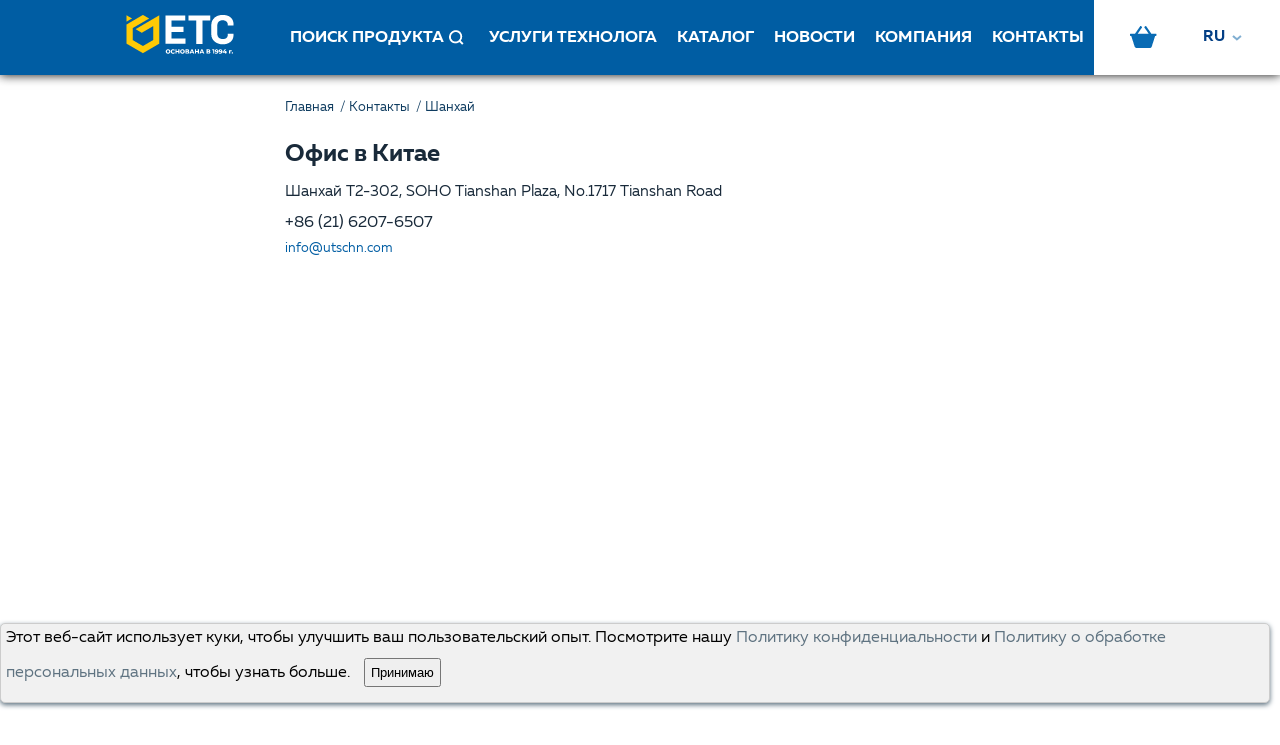

--- FILE ---
content_type: application/javascript; charset=UTF-8
request_url: https://utsrus.com/_nuxt/ce3f8f9.js
body_size: 42605
content:
(window.webpackJsonp=window.webpackJsonp||[]).push([[46],{624:function(l,t,e){"use strict";var n=e(2),o=e(625);n({target:"String",proto:!0,forced:e(626)("link")},{link:function(l){return o(this,"a","href",l)}})},625:function(l,t,e){var n=e(9),o=e(61),r=e(30),d=/"/g,c=n("".replace);l.exports=function(l,t,e,n){var h=r(o(l)),v="<"+t;return""!==e&&(v+=" "+e+'="'+c(r(n),d,"&quot;")+'"'),v+">"+h+"</"+t+">"}},626:function(l,t,e){var n=e(6);l.exports=function(l){return n((function(){var t=""[l]('"');return t!==t.toLowerCase()||t.split('"').length>3}))}},673:function(l,t,e){var content=e(735);content.__esModule&&(content=content.default),"string"==typeof content&&(content=[[l.i,content,""]]),content.locals&&(l.exports=content.locals);(0,e(14).default)("63175b9a",content,!0,{sourceMap:!1})},674:function(l,t,e){var content=e(737);content.__esModule&&(content=content.default),"string"==typeof content&&(content=[[l.i,content,""]]),content.locals&&(l.exports=content.locals);(0,e(14).default)("1a285680",content,!0,{sourceMap:!1})},675:function(l,t,e){var content=e(739);content.__esModule&&(content=content.default),"string"==typeof content&&(content=[[l.i,content,""]]),content.locals&&(l.exports=content.locals);(0,e(14).default)("1de59897",content,!0,{sourceMap:!1})},676:function(l,t,e){var content=e(741);content.__esModule&&(content=content.default),"string"==typeof content&&(content=[[l.i,content,""]]),content.locals&&(l.exports=content.locals);(0,e(14).default)("4d3f08f8",content,!0,{sourceMap:!1})},677:function(l,t,e){var content=e(743);content.__esModule&&(content=content.default),"string"==typeof content&&(content=[[l.i,content,""]]),content.locals&&(l.exports=content.locals);(0,e(14).default)("cb7c69f6",content,!0,{sourceMap:!1})},678:function(l,t,e){var content=e(745);content.__esModule&&(content=content.default),"string"==typeof content&&(content=[[l.i,content,""]]),content.locals&&(l.exports=content.locals);(0,e(14).default)("1dd5ae25",content,!0,{sourceMap:!1})},679:function(l,t,e){var content=e(747);content.__esModule&&(content=content.default),"string"==typeof content&&(content=[[l.i,content,""]]),content.locals&&(l.exports=content.locals);(0,e(14).default)("04c9886c",content,!0,{sourceMap:!1})},680:function(l,t,e){var content=e(749);content.__esModule&&(content=content.default),"string"==typeof content&&(content=[[l.i,content,""]]),content.locals&&(l.exports=content.locals);(0,e(14).default)("70e82c82",content,!0,{sourceMap:!1})},681:function(l,t){l.exports="[data-uri]"},682:function(l,t){l.exports="[data-uri]"},683:function(l,t){l.exports="[data-uri]"},684:function(l,t){l.exports="[data-uri]"},685:function(l,t,e){var content=e(753);content.__esModule&&(content=content.default),"string"==typeof content&&(content=[[l.i,content,""]]),content.locals&&(l.exports=content.locals);(0,e(14).default)("122b3ab8",content,!0,{sourceMap:!1})},686:function(l,t,e){var content=e(755);content.__esModule&&(content=content.default),"string"==typeof content&&(content=[[l.i,content,""]]),content.locals&&(l.exports=content.locals);(0,e(14).default)("650fc16c",content,!0,{sourceMap:!1})},687:function(l,t,e){var content=e(757);content.__esModule&&(content=content.default),"string"==typeof content&&(content=[[l.i,content,""]]),content.locals&&(l.exports=content.locals);(0,e(14).default)("6a11be05",content,!0,{sourceMap:!1})},729:function(l,t,e){l.exports=e.p+"img/sklad.8672d11.png"},730:function(l,t,e){l.exports=e.p+"img/people-holding.b8a4043.png"},731:function(l,t,e){l.exports=e.p+"img/expsystem.7678629.png"},732:function(l,t,e){l.exports=e.p+"img/1_markina.4bb462e.jpg"},733:function(l,t,e){l.exports=e.p+"videos/full800_video.73a156f.mp4"},734:function(l,t,e){"use strict";e(673)},735:function(l,t,e){var n=e(13)(!1);n.push([l.i,'.banner .background[data-v-96812a2e]{padding-top:69px;padding-left:120px;width:100%;height:45vw;position:relative;overflow:hidden;z-index:1}@media(max-width: 1636px){.banner .background[data-v-96812a2e]{height:auto}}@media(max-width: 1766px){.banner .background[data-v-96812a2e]{padding-bottom:65px}}@media(max-width: 1344px){.banner .background[data-v-96812a2e]{padding-top:60px;padding-bottom:30px}}@media(max-width: 1210px){.banner .background[data-v-96812a2e]{padding-top:4%;padding-bottom:4%;padding-left:32px}}@media(max-width: 990px){.banner .background[data-v-96812a2e]{height:auto;padding-left:32px;padding-top:4%;padding-bottom:4%}}@media(max-width: 640px){.banner .background[data-v-96812a2e]{height:auto;padding-left:30px;padding-top:4%;padding-bottom:4%}}@media(max-width: 553px){.banner .background[data-v-96812a2e]{height:auto;padding-left:30px;padding-top:7%;padding-bottom:7%}}@media(max-width: 320px){.banner .background[data-v-96812a2e]{height:auto;padding-left:15px;padding-top:4%;padding-bottom:4%}}.banner .background[data-v-96812a2e]:after{content:"";z-index:2;display:block;width:100%;height:100%;position:absolute;top:0;left:0;background:rgba(0,0,0,0);background-image:linear-gradient(247deg, rgba(27, 88, 135, 0), rgba(5, 54, 90, 0.66)),linear-gradient(to bottom, rgba(32, 67, 94, 0.43), rgba(5, 54, 90, 0.7))}.banner .video_head[data-v-96812a2e]{width:100%;position:absolute;top:0;left:0;z-index:0}@media(max-width: 1278px){.banner .video_head[data-v-96812a2e]{height:100%;object-fit:cover;object-position:center}}.banner .may[data-v-96812a2e]{width:100%;z-index:2;position:absolute;top:0;left:0}@media screen and (max-width: 1250px){.banner .may[data-v-96812a2e]{height:auto}}@media screen and (max-width: 850px){.banner .may[data-v-96812a2e]{display:none}}.banner .may2[data-v-96812a2e]{display:none;width:100%;z-index:2;position:absolute;top:0;left:0}@media screen and (max-width: 1250px){.banner .may2[data-v-96812a2e]{height:auto}}@media screen and (max-width: 850px){.banner .may2[data-v-96812a2e]{display:block !important}}.banner .th1[data-v-96812a2e]{position:relative;z-index:20;box-sizing:border-box}.banner .th1 h1[data-v-96812a2e]{font-size:62px;line-height:76px;color:#fff;margin:0;padding:0;font-weight:bold;text-transform:uppercase}@media(max-width: 1344px){.banner .th1 h1[data-v-96812a2e]{font-size:54px;line-height:57px}}@media(max-width: 1210px){.banner .th1 h1[data-v-96812a2e]{font-size:45px;line-height:45px}}@media(max-width: 990px){.banner .th1 h1[data-v-96812a2e]{font-size:32px;line-height:32px}}@media(max-width: 553px){.banner .th1 h1[data-v-96812a2e]{font-size:27px;line-height:27px}}@media(max-width: 464px){.banner .th1 h1[data-v-96812a2e]{font-size:27px;line-height:27px}}@media(max-width: 450px){.banner .th1 h1[data-v-96812a2e]{font-size:20px;line-height:26px}}@media(max-width: 320px){.banner .th1 h1[data-v-96812a2e]{font-size:20px;line-height:26px}}.banner .desc_text[data-v-96812a2e]{padding-top:3%;padding-bottom:3%;color:#fff;z-index:11;position:relative;font-size:28px}@media(max-width: 1744px){.banner .desc_text[data-v-96812a2e]{padding-top:4%;padding-bottom:4%}}@media(max-width: 1344px){.banner .desc_text[data-v-96812a2e]{padding-top:4%;padding-bottom:4%}}@media(max-width: 1210px){.banner .desc_text[data-v-96812a2e]{padding-top:4%;padding-bottom:4%}}@media(max-width: 990px){.banner .desc_text[data-v-96812a2e]{padding-top:4%;padding-bottom:4%}}@media(max-width: 990px){.banner .desc_text[data-v-96812a2e]{font-size:18px;padding-top:4%;padding-bottom:4%}}@media(max-width: 640px){.banner .desc_text[data-v-96812a2e]{font-size:14px;padding-top:4%;padding-bottom:4%;width:100%}}@media(max-width: 464px){.banner .desc_text[data-v-96812a2e]{font-size:13px}}@media(max-width: 320px){.banner .desc_text[data-v-96812a2e]{font-size:13px}}.banner .date_ind[data-v-96812a2e]{padding-top:3%;padding-bottom:0%;color:#ffcb00;z-index:11;position:relative;font-size:36px;font-weight:bold}@media(max-width: 1744px){.banner .date_ind[data-v-96812a2e]{padding-top:4%;padding-bottom:4%}}@media(max-width: 1344px){.banner .date_ind[data-v-96812a2e]{padding-top:4%;padding-bottom:4%}}@media(max-width: 1210px){.banner .date_ind[data-v-96812a2e]{padding-top:4%;padding-bottom:4%}}@media(max-width: 990px){.banner .date_ind[data-v-96812a2e]{padding-top:4%;padding-bottom:4%}}@media(max-width: 990px){.banner .date_ind[data-v-96812a2e]{font-size:18px;padding-top:4%;padding-bottom:4%}}@media(max-width: 640px){.banner .date_ind[data-v-96812a2e]{font-size:14px;padding-top:4%;padding-bottom:4%;width:100%}}@media(max-width: 464px){.banner .date_ind[data-v-96812a2e]{font-size:13px}}@media(max-width: 320px){.banner .date_ind[data-v-96812a2e]{font-size:13px}}.banner .t_icon[data-v-96812a2e]{font-size:25px}@media(max-width: 1344px){.banner .t_icon[data-v-96812a2e]{font-size:25px}}@media(max-width: 1210px){.banner .t_icon[data-v-96812a2e]{font-size:22px}}@media(max-width: 990px){.banner .t_icon[data-v-96812a2e]{font-size:16px}}@media(max-width: 640px){.banner .t_icon[data-v-96812a2e]{width:max-content;font-size:14px}}@media(max-width: 464px){.banner .t_icon[data-v-96812a2e]{font-size:13px}}@media(max-width: 320px){.banner .t_icon[data-v-96812a2e]{font-size:13px}}.banner .ul_links[data-v-96812a2e]{position:relative;z-index:3;list-style:none;display:flex;flex-wrap:wrap;margin:0;padding-left:0}@media(max-width: 990px){.banner .ul_links[data-v-96812a2e]{width:55%}}@media(max-width: 990px){.banner .ul_links[data-v-96812a2e]{width:65%}}@media(max-width: 640px){.banner .ul_links[data-v-96812a2e]{width:100%}}.banner .ul_links li[data-v-96812a2e]{font-weight:bold;display:flex;align-items:center;justify-content:center;width:18%}.banner .ul_links li a[data-v-96812a2e]{color:#fff;text-decoration:none}.banner .ul_links li a:hover .t_icon[data-v-96812a2e]{color:#fecc00;transition:all 300ms ease}.banner .ul_links li a:hover path[data-v-96812a2e]{transition:all 300ms ease;fill:#fecc00;color:#fecc00;background-color:#fecc00}@media(max-width: 1250px){.banner .ul_links li[data-v-96812a2e]{padding:12px}}@media(max-width: 990px){.banner .ul_links li[data-v-96812a2e]{width:33%;justify-content:center;padding:0}.banner .ul_links li img[data-v-96812a2e]{max-width:40px}}@media(max-width: 640px){.banner .ul_links li[data-v-96812a2e]{padding-left:0;padding-right:0}.banner .ul_links li img[data-v-96812a2e]{max-width:30px}}@media(max-width: 553px){.banner .ul_links li[data-v-96812a2e]{font-size:10px}}@media(max-width: 320px){.banner .ul_links li[data-v-96812a2e]{width:33%}}',""]),l.exports=n},736:function(l,t,e){"use strict";e(674)},737:function(l,t,e){var n=e(13)(!1);n.push([l.i,".easy-block[data-v-729dd9c1]{box-sizing:border-box;min-height:535px;position:relative;background:#033f85 center;background-size:auto;background-size:cover;color:#fff;flex:50%}@media(max-width: 1025px){.easy-block[data-v-729dd9c1]{order:-1}}.easy-block .blleft[data-v-729dd9c1]{padding:65px 65px 65px 120px}@media(max-width: 1025px){.easy-block .blleft[data-v-729dd9c1]{padding:65px 65px 55px 30px}}.easy-block .blright[data-v-729dd9c1]{padding:65px 120px 65px 65px}@media(max-width: 1025px){.easy-block .blright[data-v-729dd9c1]{padding:50px 24px 55px 30px;height:50vw}}@media(max-width: 990px){.easy-block .blright[data-v-729dd9c1]{height:58vw}}@media(max-width: 770px){.easy-block .blright[data-v-729dd9c1]{height:64vw}}@media(max-width: 640px){.easy-block .blright[data-v-729dd9c1]{height:76vw}}@media(max-width: 598px){.easy-block .blright[data-v-729dd9c1]{height:94vw}}@media(max-width: 488px){.easy-block .blright[data-v-729dd9c1]{height:109vw}}@media(max-width: 405px){.easy-block .blright[data-v-729dd9c1]{height:120vw}}@media(max-width: 367px){.easy-block .blright[data-v-729dd9c1]{height:130vw}}@media(max-width: 330px){.easy-block .blright[data-v-729dd9c1]{height:140vw}}.easy-block .pr[data-v-729dd9c1]{word-spacing:100vw}@media(max-width: 990px){.easy-block .pr[data-v-729dd9c1]{word-spacing:normal}}.easy-block .info-block__content[data-v-729dd9c1]{display:flex;flex-direction:column;height:100%;justify-content:space-between}.easy-block .info-block__btn-block[data-v-729dd9c1]{display:flex}.easy-block .title[data-v-729dd9c1]{font-weight:bold;text-transform:uppercase;font-size:40px;line-height:2.7rem;margin-bottom:20px;color:#fff}@media(max-width: 1025px){.easy-block .title[data-v-729dd9c1]{margin-bottom:30px}}@media(max-width: 990px){.easy-block .title[data-v-729dd9c1]{font-size:30px}}@media(max-width: 640px){.easy-block .title[data-v-729dd9c1]{font-size:25px}}@media(max-width: 356px){.easy-block .title[data-v-729dd9c1]{font-size:25px}}.easy-block .perenos[data-v-729dd9c1]{word-spacing:100vw}.easy-block .sub-title p[data-v-729dd9c1]{font-size:22px;line-height:1.29}@media(max-width: 990px){.easy-block .sub-title p[data-v-729dd9c1]{font-size:18px}}@media(max-width: 640px){.easy-block .sub-title p[data-v-729dd9c1]{font-size:16px}}@media(max-width: 356px){.easy-block .sub-title p[data-v-729dd9c1]{font-size:14px}}.easy-block .pdfkas[data-v-729dd9c1]{font-size:18px;color:#fff;background-repeat:no-repeat;display:inline-flex;padding-top:15px;width:143px}@media(max-width: 990px){.easy-block .pdfkas[data-v-729dd9c1]{font-size:18px}}@media(max-width: 640px){.easy-block .pdfkas[data-v-729dd9c1]{font-size:16px}}@media(max-width: 356px){.easy-block .pdfkas[data-v-729dd9c1]{font-size:14px}}.easy-block .pdfkas img[data-v-729dd9c1]{padding-right:12px;display:block}.easy-block .info-block__btn[data-v-729dd9c1]{display:block;padding-top:30px}.easy-block .more[data-v-729dd9c1]{font-size:18px;text-transform:uppercase;box-sizing:border-box;width:175px;height:50px;display:flex;align-items:center;justify-content:center;font-weight:bold;background-color:#005da3;color:#fff}@media(max-width: 990px){.easy-block .more[data-v-729dd9c1]{font-size:18px}}@media(max-width: 640px){.easy-block .more[data-v-729dd9c1]{font-size:16px}}@media(max-width: 356px){.easy-block .more[data-v-729dd9c1]{font-size:14px}}.easy-block .more.video-link[data-v-729dd9c1]{margin-left:16px}.easy-block .css-button[data-v-729dd9c1]{min-width:140px;max-width:208px;height:48px;font-size:18px;border-radius:3px;text-decoration:none;cursor:pointer;display:inline-flex;align-items:center;background-color:rgba(0,0,0,0);transition:all 400ms ease;color:#44ade3;border:1px #44ade3 solid}.easy-block .css-button[data-v-729dd9c1]:hover{transition:all 400ms ease;color:#fff;background-color:#44ade3}.easy-block .css-button:hover svg[data-v-729dd9c1]{display:block;transition:all 400ms ease;color:#fff}.easy-block .css-button:hover .css-button-icon[data-v-729dd9c1]{transition:all 600ms ease;padding-left:22px}.easy-block .css-button-icon[data-v-729dd9c1]{padding:10px 30px 10px 10px;text-shadow:none;position:relative}.easy-block .css-button-text[data-v-729dd9c1]{padding-left:38px}.easy-block .blbutton[data-v-729dd9c1]{margin-top:35px}.easy-block.big[data-v-729dd9c1]{flex:1 1 60%}.easy-block.small[data-v-729dd9c1]{flex:1 1 40%}.easy-block.smalleft[data-v-729dd9c1]{flex:50%}.easy-block.blue[data-v-729dd9c1]{background-color:#005da3;color:#fff}.easy-block.blue .title[data-v-729dd9c1]{color:#fff}.easy-block.blue .more[data-v-729dd9c1]{background-color:#fff;color:#005da3}.easy-block.scienceBlue[data-v-729dd9c1]{background-color:#006dbf;color:#fff}.easy-block.scienceBlue .title[data-v-729dd9c1]{color:#fff}.easy-block.lightblue[data-v-729dd9c1]{background-color:#2686ce;color:#fff}.easy-block.lightblue .title[data-v-729dd9c1]{color:#fff}.easy-block.gray[data-v-729dd9c1]{background-color:#f1f5f6;z-index:1}.easy-block.gray .title[data-v-729dd9c1]{color:#242424}.easy-block.gray .sub-title p[data-v-729dd9c1]{color:#242424}.easy-block.gray .more[data-v-729dd9c1]{background-color:#005da3;color:#fff}",""]),l.exports=n},738:function(l,t,e){"use strict";e(675)},739:function(l,t,e){var n=e(13)(!1);n.push([l.i,'.custom-select[data-v-1a437da1]{position:relative;width:100%;text-align:left;outline:none;height:42px;line-height:42px}.custom-select .selected[data-v-1a437da1]{border:1px solid rgba(231,237,240,.72);color:#fff;padding-left:8px;cursor:pointer;user-select:none}.default[data-v-1a437da1]{color:rgba(231,237,240,.72) !important}.custom-select .selected.open[data-v-1a437da1]{border:1px solid #fff}.custom-select .selected[data-v-1a437da1]:after{position:absolute;content:"";top:22px;right:1em;width:0;height:0;border:5px solid rgba(0,0,0,0);border-color:#fff rgba(0,0,0,0) rgba(0,0,0,0) rgba(0,0,0,0)}.custom-select .items[data-v-1a437da1]{line-height:1.8;margin-top:10px;margin-bottom:10px;color:#fff;overflow:hidden;border-right:1px solid #fff;border-left:1px solid #fff;border-bottom:1px solid #fff;position:absolute;left:0;right:0;z-index:4}.custom-select .items div[data-v-1a437da1]{background-color:#033f85;color:#fff;padding-left:1em;cursor:pointer;user-select:none}.custom-select .items div[data-v-1a437da1]:hover{background-color:#fff;color:#000}.selectHide[data-v-1a437da1]{display:none}',""]),l.exports=n},740:function(l,t,e){"use strict";e(676)},741:function(l,t,e){var n=e(13),o=e(55),r=e(331),d=n(!1),c=o(r);d.push([l.i,".obr-svyaz[data-v-7db3e14c]{color:#fff;background-color:#033f85;text-align:center;position:relative;z-index:1}.obr-svyaz .wrapper-form[data-v-7db3e14c]{max-width:550px;padding:40px 35px 31px 35px;color:#fff;background-color:rgba(0,0,0,0);position:relative}@media(max-width: 545px){.obr-svyaz .wrapper-form[data-v-7db3e14c]{padding:35px 20px 31px 10px}}.obr-svyaz .wrapper-form.hide[data-v-7db3e14c]{display:none}.obr-svyaz .wrapper-form .error[data-v-7db3e14c]{border:1px solid red !important}.obr-svyaz .wrapper-form .item-form-title-form[data-v-7db3e14c]{z-index:2;position:relative;text-transform:uppercase;font-size:23px;font-weight:bold;color:#fff;margin-bottom:17px;margin-top:19px;display:inline-block;cursor:pointer}.obr-svyaz .wrapper-form .button-send-form[data-v-7db3e14c]{border:none}.obr-svyaz .wrapper-form .messages2[data-v-7db3e14c]{position:absolute;top:-14px;left:0;font-size:12px;color:red}.obr-svyaz .wrapper-form .messages[data-v-7db3e14c]{font-size:12px;text-align:left;color:red}.obr-svyaz .wrapper-form .polconf[data-v-7db3e14c]{position:relative;width:auto;float:left;padding-bottom:23px;padding-left:0}.obr-svyaz .wrapper-form .polconf #checkbox[data-v-7db3e14c]{position:absolute;z-index:-1;opacity:0}.obr-svyaz .wrapper-form .polconf #checkbox+label[data-v-7db3e14c]{display:inline-flex;align-items:center;user-select:none}.obr-svyaz .wrapper-form .polconf #checkbox+label[data-v-7db3e14c]::before{content:\"\";display:inline-block;width:1em;height:1em;flex-shrink:0;flex-grow:0;border:1px solid #fff;border-radius:0;margin-right:.5em;background-repeat:no-repeat;background-position:center center;background-size:50% 50%}.obr-svyaz .wrapper-form .polconf #checkbox:checked+label[data-v-7db3e14c]::before{border-color:#0b76ef;background-color:#0b76ef;background-image:url(\"data:image/svg+xml,%3csvg xmlns='http://www.w3.org/2000/svg' viewBox='0 0 8 8'%3e%3cpath fill='%23fff' d='M6.564.75l-3.59 3.612-1.538-1.55L0 4.26 2.974 7.25 8 2.193z'/%3e%3c/svg%3e\")}.obr-svyaz .wrapper-form .polconf label[data-v-7db3e14c]{color:#fff;justify-content:center;align-items:center;margin-top:3px;display:flex}.obr-svyaz .wrapper-form .polconf a[data-v-7db3e14c]{color:#fecc00}.obr-svyaz .wrapper-form .title[data-v-7db3e14c]{font-weight:bold;text-transform:uppercase;font-size:18px;margin-bottom:32px}.obr-svyaz .wrapper-form .subtitle[data-v-7db3e14c]{color:#949fab;font-weight:bold;font-size:15px;margin-bottom:30px}.obr-svyaz .wrapper-form .subtitle span[data-v-7db3e14c]{color:#005da3;font-weight:bold}.obr-svyaz .wrapper-form .form .item-form[data-v-7db3e14c]{position:relative;margin-bottom:30px;box-sizing:border-box;height:36px}.obr-svyaz .wrapper-form .form .item-form .item-form-title[data-v-7db3e14c]{color:#949fab;font-weight:bold;font-size:10px;margin-bottom:10px;text-transform:uppercase}.obr-svyaz .wrapper-form .form .item-form .select-wrap[data-v-7db3e14c]{position:relative;width:100%;box-sizing:border-box;cursor:pointer}.obr-svyaz .wrapper-form .form .item-form .select-wrap .select[data-v-7db3e14c]{box-sizing:border-box;font-size:15px;padding:12px 10px;background-color:rgba(0,0,0,0);color:#fff;border:1px solid rgba(231,237,240,.72);width:100%}.obr-svyaz .wrapper-form .form .item-form .select-wrap .select.blur[data-v-7db3e14c]{color:#84939f}.obr-svyaz .wrapper-form .form .item-form .select-wrap .select[data-v-7db3e14c]::after{pointer-events:none;display:flex;align-items:center;justify-content:center;position:absolute;content:url(\"/../../../assets/images/arrow-dropdown-black.svg\");width:10px;height:10px;top:50%;transform:translateY(-50%);right:20px}.obr-svyaz .wrapper-form .form .item-form input[data-v-7db3e14c]{box-sizing:border-box;font-size:15px;padding:12px 10px;background-color:rgba(0,0,0,0);color:#fff;border:1px solid rgba(231,237,240,.72);width:100%}.obr-svyaz .wrapper-form .form .item-form textarea[data-v-7db3e14c]{max-height:calc(100vh - 450px);min-height:80px;resize:none;box-sizing:border-box;outline:none;font-size:16px;padding:12px 10px;background-color:rgba(0,0,0,0);color:#fff;border:1px solid rgba(231,237,240,.72);width:100%;-webkit-appearance:none;font-family:\"Muller\",sans-serif}.obr-svyaz .wrapper-form .form .button-send-form[data-v-7db3e14c]{width:100%;background-color:#005da3;color:#fff;text-transform:uppercase;text-align:center;display:flex;align-items:center;justify-content:center;height:50px;margin-top:40px;font-weight:bold;font-size:14px;margin-bottom:8px;cursor:pointer}.obr-svyaz .wrapper-form .form .button-send-form[data-v-7db3e14c]:hover{background-color:#fecc00;color:#033f85}.obr-svyaz .wrapper-form .user-agreement[data-v-7db3e14c]{margin-top:20px;width:100%;text-align:center;font-size:13px;line-height:1.38;color:#84939f}.obr-svyaz .wrapper-form .user-agreement span[data-v-7db3e14c]{color:#005da3;cursor:pointer}.obr-svyaz .wrapper-form .close-button[data-v-7db3e14c]{width:24px;height:24px;position:absolute;top:0;right:-30px;cursor:pointer}.obr-svyaz .wrapper-form .close-button .gray-close-icon[data-v-7db3e14c]{display:none}.obr-svyaz .wrapper-form .close-button img[data-v-7db3e14c]{width:100%}@media screen and (max-width: 550px){.obr-svyaz .wrapper-form .close-button[data-v-7db3e14c]{top:5px;right:5px}.obr-svyaz .wrapper-form .close-button .white-close-icon[data-v-7db3e14c]{display:none}.obr-svyaz .wrapper-form .close-button .gray-close-icon[data-v-7db3e14c]{display:block}}.obr-svyaz .wrapper-form .item-form[data-v-7db3e14c]{width:49%;float:left;margin-right:1%}.obr-svyaz .wrapper-form .tema[data-v-7db3e14c]{width:99%}.obr-svyaz .wrapper-form .message[data-v-7db3e14c]{width:99%;margin-bottom:71px !important}.obr-svyaz .wrapper-form .message-wrapper[data-v-7db3e14c]{margin-top:30px}.obr-svyaz .wrapper-form .message-tooltip[data-v-7db3e14c]{background:#949fab;padding:8px;color:#fff;text-align:center}.obr-svyaz .wrapper-form select>option>selected[data-v-7db3e14c]:first-child{opacity:.8}.obr-svyaz .wrapper-form select[data-v-7db3e14c]{padding:12px 10px;background-color:rgba(0,0,0,0);color:#fff;border:1px solid rgba(231,237,240,.72);display:block;width:100%;max-width:100%;box-sizing:border-box;margin:0;-moz-appearance:none;-webkit-appearance:none;appearance:none}.obr-svyaz .wrapper-form select[data-v-7db3e14c]::-ms-expand{display:none}.obr-svyaz .wrapper-form select option[data-v-7db3e14c]{font-weight:normal}.obr-svyaz .wrapper-form .message-wrapper[data-v-7db3e14c]{margin-bottom:10px}.obr-svyaz .wrapper-form .linkvis[data-v-7db3e14c]{margin-top:12px;display:block;color:#005da3;text-decoration:underline;font-weight:bold}.obr-svyaz .wrapper-form .list[data-v-7db3e14c]{margin-top:22px;margin-bottom:26px;transition:all 1s ease}.obr-svyaz .wrapper-form .list-open[data-v-7db3e14c]{width:100%;z-index:2;position:relative}.obr-svyaz .wrapper-form .list.active[data-v-7db3e14c]{display:block;transition:all 2s ease-in-out}.obr-svyaz .wrapper-form .down[data-v-7db3e14c]{transition:all .3s ease;cursor:pointer;content:url("+c+");width:22px;z-index:0;position:absolute;top:2px;right:-28px;height:22px}.obr-svyaz .wrapper-form .up[data-v-7db3e14c]{transition:all .3s ease;transform:rotate(180deg)}@media(max-width: 408px){.obr-svyaz .wrapper-form .item-form[data-v-7db3e14c]{width:100%;float:none}.obr-svyaz .wrapper-form .items[data-v-7db3e14c]{line-height:1.6}.obr-svyaz .wrapper-form .item-form-title-form[data-v-7db3e14c]{margin-right:30px}.obr-svyaz .wrapper-form .polconf #checkbox+label[data-v-7db3e14c]{display:block;text-align:left;padding-left:2px}.obr-svyaz .wrapper-form .polconf #checkbox+label span[data-v-7db3e14c]{margin-top:-34px;width:200px;display:block;margin-left:26px}}",""]),l.exports=d},742:function(l,t,e){"use strict";e(677)},743:function(l,t,e){var n=e(13),o=e(55),r=e(162),d=n(!1),c=o(r);d.push([l.i,".registration-form[data-v-7db3e14c]{width:470px;height:max-content;background-color:#fff;padding:45px;padding-top:35px;position:relative}@media screen and (max-width: 550px){.registration-form[data-v-7db3e14c]{width:100%;padding:15px}}.registration-form .back[data-v-7db3e14c]{position:absolute;top:5px;left:-45px;cursor:pointer}@media screen and (max-width: 1250px){.registration-form .back[data-v-7db3e14c]{display:none}}.registration-form .item[data-v-7db3e14c]{position:relative}@media screen and (max-width: 550px){.registration-form .item[data-v-7db3e14c]{width:100%;margin-bottom:25px}}.registration-form .item .select-wrap[data-v-7db3e14c]{position:relative}.registration-form .item .select-wrap[data-v-7db3e14c]::after{pointer-events:none;display:flex;align-items:center;justify-content:center;position:absolute;content:url("+c+');width:10px;height:10px;top:50%;transform:translateY(-50%);right:5px}.registration-form .item input[data-v-7db3e14c]{box-sizing:border-box;width:100%;background-color:#fafcfd;border:1px solid rgba(231,237,240,.72);padding:10.5px;outline:none;color:#263441;font-size:15px;font-family:"Muller",sans-serif}.registration-form .item input.select-item[data-v-7db3e14c]{padding-right:20px}.registration-form .item input.error[data-v-7db3e14c]{border:1px solid red}.registration-form .item input[data-v-7db3e14c]:focus{border:1px solid #005da3}.registration-form .item input[data-v-7db3e14c]::placeholder{color:#84939f}.registration-form .item .title[data-v-7db3e14c]{font-size:10px;text-transform:uppercase;font-weight:bold;color:#949fab;margin-bottom:8px}.registration-form .head[data-v-7db3e14c]{width:100%;display:flex;align-items:center;justify-content:center;margin-bottom:43px}.registration-form .head .tab-button[data-v-7db3e14c]{width:165px;color:#005da3;font-weight:bold;text-align:center;padding:10px 0;border-bottom:2px solid #005da3;opacity:.5;cursor:pointer;font-size:.85rem;text-transform:uppercase}@media screen and (max-width: 550px){.registration-form .head .tab-button[data-v-7db3e14c]{width:50%}}.registration-form .head .tab-button[data-v-7db3e14c]:first-child{margin-right:10px}.registration-form .head .tab-button[data-v-7db3e14c]:last-child{margin-left:10px}.registration-form .head .tab-button.active[data-v-7db3e14c]{opacity:1}.registration-form .registration-block .item-container[data-v-7db3e14c]{display:flex;justify-content:space-between;margin-bottom:30px}@media screen and (max-width: 550px){.registration-form .registration-block .item-container[data-v-7db3e14c]{flex-direction:column;margin-bottom:0}}.registration-form .registration-block .item-container .item[data-v-7db3e14c]{width:calc(50% - 12px)}@media screen and (max-width: 550px){.registration-form .registration-block .item-container .item[data-v-7db3e14c]{width:100%}}.registration-form .registration-block .send[data-v-7db3e14c]{margin-top:10px;width:100%;background-color:#005da3;color:#fff;text-align:center;border:none;text-transform:uppercase;padding:15px;font-weight:bold;cursor:pointer}.registration-form .registration-block .send[data-v-7db3e14c]:disabled{opacity:.5}.registration-form .registration-block .agreement[data-v-7db3e14c]{text-align:center;margin-top:20px;font-size:13px;color:#84939f}.registration-form .registration-block .agreement span[data-v-7db3e14c]{color:#005da3;cursor:pointer}.registration-form .authorization-block .item-container[data-v-7db3e14c]{display:flex;justify-content:space-between;flex-direction:column}.registration-form .authorization-block .item-container .item[data-v-7db3e14c]{width:100%;margin-bottom:30px}.registration-form .authorization-block .send[data-v-7db3e14c]{margin-top:10px;width:100%;background-color:#005da3;color:#fff;text-align:center;border:none;text-transform:uppercase;padding:15px;font-weight:bold;cursor:pointer}.registration-form .authorization-block .send[data-v-7db3e14c]:disabled{opacity:.5}.registration-form .authorization-block .forgot-password[data-v-7db3e14c]{color:#005da3;font-size:13px;text-align:center;margin-top:20px;cursor:pointer}.registration-form .authorization-block .error-message[data-v-7db3e14c]{text-align:center;color:red}',""]),l.exports=d},744:function(l,t,e){"use strict";e(678)},745:function(l,t,e){var n=e(13)(!1);n.push([l.i,".main-category[data-v-f37c8b94]{padding-left:120px;padding-right:120px;padding-bottom:50px}.main-category .title[data-v-f37c8b94]{width:100%;white-space:nowrap;overflow:hidden;text-overflow:ellipsis;margin:0;padding-right:10px;font-size:20px}.main-category .mct[data-v-f37c8b94]{display:flex;margin:0;padding:0;align-items:center;flex-flow:wrap}.main-category .mct li[data-v-f37c8b94]{display:block;list-style-type:none;max-width:166px;min-width:24%;height:169px;margin:1px}.main-category .mct a[data-v-f37c8b94]{height:169px;padding:32px 0 32px 32px;background-color:#096bb4;background-size:36%;background-position:calc(100% + 0px) 2px;box-sizing:border-box;position:relative;background-repeat:no-repeat;display:block;color:#fff;font-weight:bold;font-size:17px;line-height:1.59;text-transform:uppercase}.main-category .mct a li[data-v-f37c8b94]{list-style-type:none}.main-category .mct a[data-v-f37c8b94]:hover{background-color:#033f85;transition:all 400ms ease}@media(max-width: 1400px){.main-category[data-v-f37c8b94]{padding-left:120px;padding-right:auto}.main-category .title[data-v-f37c8b94]{width:100%;white-space:nowrap;overflow:hidden;text-overflow:ellipsis;margin:0;padding-right:10px;font-size:20px}.main-category .mct[data-v-f37c8b94]{display:flex;margin:0;padding:0;align-items:center;flex-flow:wrap}.main-category .mct li[data-v-f37c8b94]{display:block;list-style-type:none;max-width:166px;min-width:24%;height:169px;margin:1px}.main-category .mct a[data-v-f37c8b94]{background-color:#096bb4;padding:32px 0 32px 32px;box-sizing:border-box;height:169px;position:relative;background-repeat:no-repeat;background-position:calc(100% + 60px) -21px;display:block;color:#fff;font-weight:bold;font-size:17px;line-height:1.59;text-transform:uppercase}.main-category .mct a li[data-v-f37c8b94]{list-style-type:none}.main-category .mct a[data-v-f37c8b94]:hover{background-color:#033f85;transition:all 400ms ease}}@media(max-width: 1210px){.main-category[data-v-f37c8b94]{width:100%;padding-left:0;padding-right:0}.main-category .title[data-v-f37c8b94]{padding-left:32px}.main-category .mct li[data-v-f37c8b94]{display:block;list-style-type:none;max-width:166px;min-width:24.5%;height:169px;margin:1px}.main-category .mct a[data-v-f37c8b94]{background-color:#096bb4;padding:32px 0 32px 32px;box-sizing:border-box;height:169px;position:relative;background-repeat:no-repeat;background-position:calc(100% + 60px) -21px;display:block;color:#fff;font-weight:bold;font-size:17px;line-height:1.59;text-transform:uppercase}.main-category .mct a li[data-v-f37c8b94]{list-style-type:none}}@media(max-width: 990px){.main-category .title[data-v-f37c8b94]{padding-left:32px;font-size:15px}}@media(max-width: 848px){.main-category .mct li[data-v-f37c8b94]{min-width:32.9%}}@media(max-width: 760px){.main-category .mct li[data-v-f37c8b94]{min-width:32.8% !important}}@media(max-width: 640px){.main-category .mct li[data-v-f37c8b94]{min-width:32.7% !important}}@media(max-width: 604px){.main-category .mct li[data-v-f37c8b94]{min-width:49.55% !important}}@media(max-width: 553px){.main-category .title[data-v-f37c8b94]{padding-left:28px;font-size:10px}.main-category .mct a[data-v-f37c8b94]{min-width:49.5% !important}}@media(max-width: 496px){.main-category .mct li[data-v-f37c8b94]{min-width:49.4% !important}}@media(max-width: 450px){.main-category[data-v-f37c8b94]{padding-bottom:20px}.main-category .title[data-v-f37c8b94]{padding-left:31px;font-size:12px;padding-top:30px;padding-bottom:15px}.main-category .mct title[data-v-f37c8b94]{font-size:15px}.main-category .mct li[data-v-f37c8b94]{display:block;list-style-type:none;max-width:100%;margin:1px;width:100%;height:90px}.main-category .mct a[data-v-f37c8b94]{width:100%;height:90px;font-size:16px;line-height:1.59;max-width:100%;background-size:123px;background-position:calc(100% + 33px) -16px}.main-category .mct a li[data-v-f37c8b94]{list-style-type:none}}@media(max-width: 320px){.main-category .title[data-v-f37c8b94]{padding-left:14px;font-size:12px;padding-top:30px;padding-bottom:15px}.main-category .mct li[data-v-f37c8b94]{align-content:center;display:grid;background-size:34%;padding:33px 0 32px 15px}}",""]),l.exports=n},746:function(l,t,e){"use strict";e(679)},747:function(l,t,e){var n=e(13)(!1);n.push([l.i,".v-slider{position:relative;overflow-x:hidden;text-align:center;max-width:1452px}",""]),l.exports=n},748:function(l,t,e){"use strict";e(680)},749:function(l,t,e){var n=e(13),o=e(55),r=e(681),d=e(682),c=e(683),h=e(684),v=n(!1),m=o(r),f=o(d),x=o(c),_=o(h);v.push([l.i,'@media(min-width: 1660px){.news-block{box-sizing:border-box;flex:1 1 60%;height:526px;flex-shrink:0;background-color:#f1f5f6;color:#242424;padding:66px 0px 0px 120px;display:flex;flex-direction:column;justify-content:space-between}.news-block .ftitle{text-transform:uppercase;font-weight:bold;font-size:40px;margin-bottom:38px}.news-block .v_slider__list{width:100%;min-height:1px;float:left;display:block;position:relative;margin-bottom:40px}.news-block .v_slider__list .v_slider__track:after{content:"";display:block;clear:both}.news-block .v_slider__list .v_slider__track{position:relative;-ms-touch-action:pan-Y;-moz-backface-visibility:hidden;max-height:200px;transform:translate(0px);transition:transform .5s ease 0s}.news-block .v_slider__list .v_slider__track .v_slider__item.clone{z-index:2}.news-block .v_slider__list .v_slider__track .v_slider__item{min-height:1px;float:left;-webkit-backface-visibility:hidden;-webkit-touch-callout:none}.news-block .v_slider__list .v_slider__track a{background-color:#fff;text-decoration:none;padding:18px 22px;min-height:217px;display:inline-block}.news-block .v_slider__list .v_slider__track a:hover{background-color:#033f85;padding:18px 22px}.news-block .v_slider__list .v_slider__track a:hover .stitle,.news-block .v_slider__list .v_slider__track a:hover .date{color:#fff}.news-block .item{text-align:left;width:250px;min-height:169px;line-height:1.29;position:relative;padding-bottom:30px}.news-block .item .stitle{text-decoration:none;font-size:19px;line-height:1.42rem;color:#242424}.news-block .item .date{font-size:17px;font-weight:bold;color:#033f85;position:absolute;bottom:0}.news-block .slider_case{margin-bottom:40px}.news-block .v_slider__dots{width:100%;float:left;text-align:center;margin-bottom:20px;padding-left:0}.news-block .v_slider__dots li{padding:8px;display:inline-block;cursor:pointer}.news-block .v_slider__dots li span{width:25px;height:25px;background:#dde2e6;float:left;border:1px solid #033f85}.news-block .v_slider__dots li span:hover{background:#033f85}.news-block .v_slider__dots li.active span{background:#033f85}.news-block .v_slider__prev{margin-right:4px;background:url('+m+") center center rgba(0,0,0,0) no-repeat}.news-block .v_slider__next{background:url("+f+") center center rgba(0,0,0,0) no-repeat}.news-block .v_slider__prev,.news-block .v_slider__next{display:none;width:60px;height:50px;outline:none;padding:0px 8px;border:1px solid #033f85;color:#033f85;font-size:43px;opacity:.9;border-radius:5px}.news-block .v_slider__prev:hover,.news-block .v_slider__next:hover{border-color:#fecc00;color:#fecc00;cursor:pointer}.news-block .v_slider__prev:hover{background:url("+x+") center center #033f85 no-repeat}.news-block .v_slider__next:hover{background:url("+_+') center center #033f85 no-repeat}.news-block .all-news a{text-transform:uppercase;box-sizing:border-box;width:175px;height:50px;display:flex;align-items:center;justify-content:center;font-weight:bold;background-color:#242424;color:#005da3}}@media(max-width: 1660px){.news-block{box-sizing:border-box;flex:1 1 60%;height:526px;flex-shrink:0;background-color:#f1f5f6;color:#242424;padding:66px 0px 0px 120px;display:flex;flex-direction:column;justify-content:space-between}.news-block .ftitle{text-transform:uppercase;font-weight:bold;font-size:40px;margin-bottom:52px}.news-block .v_slider__list{width:100%;min-height:1px;float:left;display:block;position:relative;margin-bottom:40px}.news-block .v_slider__list .v_slider__track:after{content:"";display:block;clear:both}.news-block .v_slider__list .v_slider__track{position:relative;-ms-touch-action:pan-Y;-moz-backface-visibility:hidden;max-height:200px;transform:translate(0px);transition:transform .5s ease 0s}.news-block .v_slider__list .v_slider__track .v_slider__item.clone{z-index:2}.news-block .v_slider__list .v_slider__track .v_slider__item{min-height:1px;float:left;-webkit-backface-visibility:hidden;-webkit-touch-callout:none}.news-block .v_slider__list .v_slider__track a{background-color:#fff;text-decoration:none;padding:18px 22px;min-height:217px;display:inline-block}.news-block .v_slider__list .v_slider__track a:hover{background-color:#033f85;padding:18px 22px}.news-block .v_slider__list .v_slider__track a:hover .stitle,.news-block .v_slider__list .v_slider__track a:hover .date{color:#fff}.news-block .item{text-align:left;width:250px;min-height:169px;line-height:1.29;position:relative;padding-bottom:30px}.news-block .item .stitle{text-decoration:none;font-size:19px;line-height:1.42rem;color:#242424}.news-block .item .date{font-size:17px;font-weight:bold;color:#033f85;position:absolute;bottom:0}.news-block .slider_case{margin-bottom:40px}.news-block .v_slider__dots{width:100%;float:left;text-align:center;margin-bottom:20px;padding-left:0}.news-block .v_slider__dots li{padding:8px;display:inline-block;cursor:pointer}.news-block .v_slider__dots li span{width:25px;height:25px;background:#dde2e6;float:left;border:1px solid #033f85}.news-block .v_slider__dots li span:hover{background:#033f85}.news-block .v_slider__dots li.active span{background:#033f85}.news-block .v_slider__prev{margin-right:4px;background:url('+m+") center center rgba(0,0,0,0) no-repeat}.news-block .v_slider__next{background:url("+f+") center center rgba(0,0,0,0) no-repeat}.news-block .v_slider__prev,.news-block .v_slider__next{display:none;width:60px;height:50px;outline:none;padding:0px 8px;border:0;color:#033f85;font-size:43px;opacity:.9;border-radius:5px}.news-block .v_slider__prev:hover,.news-block .v_slider__next:hover{border-color:rgba(0,0,0,0);color:#fff;cursor:pointer}.news-block .v_slider__prev:hover{background:url("+x+") center center #033f85 no-repeat}.news-block .v_slider__next:hover{background:url("+_+") center center #033f85 no-repeat}.news-block .all-news a{text-transform:uppercase;box-sizing:border-box;width:175px;height:50px;display:flex;align-items:center;justify-content:center;font-weight:bold;background-color:#242424;color:#005da3}}@media(max-width: 1025px){.news-block{height:486px;padding:66px 0px 0px 32px}.news-block .ftitle{line-height:0;margin-bottom:63px}}@media(max-width: 990px){.news-block .ftitle{font-size:30px}.news-block ul li .stitle{font-size:19px}.news-block ul li .date{font-size:17px}}@media(max-width: 640px){.news-block .ftitle{font-size:25px}.news-block ul li .stitle{font-size:16px}.news-block ul li .date{font-size:14px}}@media(max-width: 550px){.news-block .v_slider__dots{display:none}.news-block .v_slider__next,.news-block .v_slider__prev{display:inline-block;margin-bottom:36px}}@media(max-width: 356px){.news-block .ftitle{font-size:25px}.news-block ul li .stitle{font-size:14px}.news-block ul li .date{font-size:14px}}",""]),l.exports=v},750:function(l,t,e){l.exports=e.p+"img/ICO.dffea1a.svg"},751:function(l,t,e){l.exports=e.p+"img/RESP_CARE.087d3f0.svg"},752:function(l,t,e){"use strict";e(685)},753:function(l,t,e){var n=e(13),o=e(55),r=e(681),d=e(682),c=e(683),h=e(684),v=n(!1),m=o(r),f=o(d),x=o(c),_=o(h);v.push([l.i,'.info-block{background-color:#096bb4;color:#fff;flex-direction:column}.info-block .row1{flex-direction:row;display:inline-flex}.info-block .row2{flex-direction:row;display:flex;justify-content:space-evenly;align-items:flex-start;min-height:365px;margin:0 auto}.info-block .row2 .v-slider{max-width:1000px}.info-block .row2 .v_slider__list{width:100%;min-height:1px;float:left;display:block;position:relative;margin-bottom:40px}.info-block .row2 .v_slider__list .v_slider__track:after{content:"";display:block;clear:both}.info-block .row2 .v_slider__list .v_slider__track{width:1000px;position:relative;-ms-touch-action:pan-Y;-moz-backface-visibility:hidden;max-height:200px;min-width:1000px;transform:translate(0px);transition:transform .5s ease 0s}.info-block .row2 .v_slider__list .v_slider__track .v_slider__item.clone{z-index:2}.info-block .row2 .v_slider__list .v_slider__track .v_slider__item{min-height:1px;float:left;-webkit-backface-visibility:hidden;-webkit-touch-callout:none;position:relative;margin-bottom:30px;width:300px;height:300px}.info-block .row2 .v_slider__list .v_slider__track .v_slider__item img{width:300px;height:250px}.info-block .row2 .v_slider__list .v_slider__track .icons{background-color:#fff}.info-block .row2 .v_slider__list .v_slider__track .icons:hover{background-color:#fecc00;transition:all 500ms ease;-webkit-transition:all 500ms ease;-moz-transition:all 500ms ease;-ms-transition:all 500ms ease;-o-transition:all 500ms ease}.info-block .row2 .slider_case{margin-bottom:40px}.info-block .row2 .v_slider__dots{display:none;width:100%;float:left;text-align:center;margin-bottom:20px;padding-left:0}.info-block .row2 .v_slider__dots li{padding:8px;display:inline-block;cursor:pointer}.info-block .row2 .v_slider__dots li span{width:25px;height:25px;background:#dde2e6;float:left;border:1px solid #096bb4}.info-block .row2 .v_slider__prev{margin-right:4px;background:url('+m+") center center rgba(0,0,0,0) no-repeat}.info-block .row2 .v_slider__next{background:url("+f+") center center rgba(0,0,0,0) no-repeat}.info-block .row2 .v_slider__prev,.info-block .row2 .v_slider__next{display:none;width:60px;height:50px;outline:none;padding:0px 8px;border:1px solid #096bb4;color:#096bb4;font-size:43px;opacity:.9;border-radius:5px}.info-block .row2 .v_slider__prev:hover,.info-block .row2 .v_slider__next:hover{border-color:#fecc00;color:#fecc00;cursor:pointer}.info-block .row2 .v_slider__prev:hover{background:url("+x+") center center #096bb4 no-repeat}.info-block .row2 .v_slider__next:hover{background:url("+_+") center center #096bb4 no-repeat}.info-block .title{padding:65px 65px 65px 120px;width:50%;text-transform:uppercase;font-weight:bold;font-size:40px;word-spacing:100vw}.info-block .sub-title{padding:50px 120px 65px 0px;width:50%}.info-block .sub-title p{font-size:22px}.info-block .more{font-size:18px}.info-block .css-button{min-width:140px;max-width:208px;height:48px;font-size:18px;border-radius:3px;text-decoration:none;cursor:pointer;display:inline-flex;align-items:center;background-color:rgba(0,0,0,0);transition:all 400ms ease;color:#fff;border:1px #fff solid}.info-block .css-button:hover{transition:all 400ms ease;color:#096bb4;background-color:#fff}.info-block .css-button:hover svg{display:block;transition:all 400ms ease;color:#096bb4}.info-block .css-button:hover .css-button-icon{transition:all 600ms ease;padding-left:22px}.info-block .css-button-icon{padding:10px 30px 10px 10px;text-shadow:none;position:relative}.info-block .css-button-text{padding-left:38px}.info-block .blbutton{margin-top:35px}.info-block .more{background-color:#fff;color:#005da3;text-transform:uppercase;box-sizing:border-box;width:175px;height:50px;display:flex;align-items:center;justify-content:center;font-weight:bold}@media(max-width: 1025px){.info-block .title{margin-bottom:30px}.info-block .row1{padding:0}.info-block .row1 .title{padding:49px 0px 0px 30px}.info-block .row1 .sub-title{padding:31px 58px 0px 30px}.info-block .row2{padding:50px 24px 55px 16px}}@media(max-width: 990px){.info-block .row1{flex-direction:column}.info-block .row1 .title{word-spacing:normal;width:100%;font-size:30px}.info-block .row1 .sub-title{padding:0px 24px 0px 30px;width:100%}.info-block .row1 .sub-title p{font-size:18px;padding:0;margin:0}.info-block .row1 .more{margin-top:45px;font-size:18px}.info-block .row2{padding:50px 26px 30px 28px}.info-block .row2 .v-slider{width:100% !important}.info-block .row2 .v_slider__list{margin-bottom:0}.info-block .row2 .v_slider__list .v_slider__track{width:100%}.info-block .row2 .v_slider__list .v_slider__track .v_slider__item{width:300px;width:300px;min-height:1px;float:left}.info-block .row2 .v_slider__dots{margin-bottom:0px;display:block}}@media(max-width: 770px){.info-block .row2 .v_slider__dots{display:block}}@media(max-width: 640px){.info-block .row1 .title{font-size:25px}.info-block .row1 .sub-title p{font-size:16px}.info-block .row1 .more{font-size:16px}}@media(max-width: 356px){.info-block .title{font-size:25px}.info-block .sub-title p{font-size:14px}.info-block .more{font-size:14px}}",""]),l.exports=v},754:function(l,t,e){"use strict";e(686)},755:function(l,t,e){var n=e(13)(!1);n.push([l.i,".text{position:relative}.text text{display:none}.lky{color:#242424;font-weight:bold;font-size:20px}.svgpos1{position:relative}.svgpos1 .svgps1{position:relative}.map-block{position:relative;background-color:#e8e8e8}.map-block .mps{display:flex;height:600px}@media(max-width: 1660px){.map-block .mps{height:800px;flex-direction:column;min-height:auto}}@media(max-width: 1210px){.map-block .mps{height:800px}}@media(max-width: 990px){.map-block .mps{height:560px}}@media(max-width: 815px){.map-block .mps{height:588px}}@media(max-width: 488px){.map-block .mps{min-height:406px;height:360px}}.map-block .lftblock{flex:40%;padding-top:65px;padding-left:120px;display:inline-flex;align-items:baseline;flex-direction:column;justify-content:unset}@media(max-width: 1660px){.map-block .lftblock{max-height:320px}}@media(max-width: 1210px){.map-block .lftblock{padding-top:42px;padding-left:45px}}@media(max-width: 1025px){.map-block .lftblock{padding-left:30px;max-height:335px}}@media(max-width: 598px){.map-block .lftblock{max-height:322px}}.map-block .lftblock .pr{word-spacing:100vw}@media(max-width: 990px){.map-block .lftblock .pr{word-spacing:normal}}.map-block .lftblock .title{text-transform:uppercase;font-weight:bold;font-size:40px;color:#242424}@media(max-width: 990px){.map-block .lftblock .title{font-size:30px}}@media(max-width: 815px){.map-block .lftblock .title{font-size:25px}}@media(max-width: 1660px){.map-block .lftblock .sub-title{flex-direction:row;display:flex;flex-wrap:nowrap}}@media(max-width: 598px){.map-block .lftblock .sub-title{flex-direction:column}}.map-block .lftblock .sub-title p{font-size:22px}@media(max-width: 1660px){.map-block .lftblock .sub-title p{padding-right:40px;display:flex;flex:70%}}@media(max-width: 990px){.map-block .lftblock .sub-title p{font-size:18px}}@media(max-width: 815px){.map-block .lftblock .sub-title p{font-size:16px}}@media(max-width: 356px){.map-block .lftblock .sub-title p{font-size:14px}}.map-block .cifr{margin-top:40px;display:flex}@media(max-width: 1660px){.map-block .cifr{margin-top:-65px;flex:30%}}@media(max-width: 815px){.map-block .cifr{margin-top:-59px}}@media(max-width: 598px){.map-block .cifr{margin-top:0}}.map-block .cifr .lcifr,.map-block .cifr .rcifr{width:50%}@media(max-width: 598px){.map-block .cifr .lcifr,.map-block .cifr .rcifr{width:35%}}.map-block .cifr .lcifr p,.map-block .cifr .rcifr p{font-size:22px;margin-top:0;padding-top:0;color:#242424}@media(max-width: 990px){.map-block .cifr .lcifr p,.map-block .cifr .rcifr p{font-size:18px}}@media(max-width: 815px){.map-block .cifr .lcifr p,.map-block .cifr .rcifr p{font-size:16px}}@media(max-width: 356px){.map-block .cifr .lcifr p,.map-block .cifr .rcifr p{font-size:14px}}.map-block .cifr .lcifr span,.map-block .cifr .rcifr span{font-size:70px;color:#033f85;font-weight:bold}@media(max-width: 815px){.map-block .cifr .lcifr span,.map-block .cifr .rcifr span{font-size:60px}}.map-block .maps{flex:80%;display:flex;align-items:center;justify-content:center;overflow:hidden;padding-top:143px}@media(max-width: 1210px){.map-block .maps{padding-top:102px}}@media(max-width: 990px){.map-block .maps{padding-top:67px}}@media(max-width: 815px){.map-block .maps{padding-top:51px}}@media(max-width: 488px){.map-block .maps{display:none}}.map-block .maps svg{position:relative;min-width:100%}.map-block .maps svg .st0{fill:#fff}.map-block .maps svg .st1{fill-rule:evenodd;clip-rule:evenodd;fill:#fff}.map-block .maps svg .st2{fill-rule:evenodd;clip-rule:evenodd;fill:#fecc00}.map-block .maps svg #mappoints .path{fill:#096bb4;color:#096bb4;cursor:pointer;transition:.38s}.map-block .maps svg #mappoints:hover polygon{cursor:pointer;fill:#fff;color:#fff;transition:.38s}.map-block .maps svg #mappoints:hover path{fill:#096bb4;color:#096bb4;cursor:pointer;transition:.38s}@media(max-width: 1655px){.map-block .maps svg{min-width:80%;max-width:0px}}@media(max-width: 1400px){.map-block .maps svg{min-width:96%}}@media(max-width: 1300px){.map-block .maps svg{min-width:105%}}@media(max-width: 1015px){.map-block .maps svg{min-width:105%}}@media(max-width: 990px){.map-block .maps svg{min-width:96%}}@media(max-width: 815px){.map-block .maps svg{min-width:125%}}@media(max-width: 770px){.map-block .maps svg{min-width:135%}}@media(max-width: 488px){.map-block .maps svg{min-width:140%}}",""]),l.exports=n},756:function(l,t,e){"use strict";e(687)},757:function(l,t,e){var n=e(13)(!1);n.push([l.i,".wrapper .index-content[data-v-32b9aa7a]{position:relative}.wrapper span.hide[data-v-32b9aa7a]{overflow:hidden;height:0;box-sizing:border-box;display:block}.wrapper .flex-container[data-v-32b9aa7a]{display:flex;max-width:1400px;margin:0 auto}@media screen and (max-width: 1024px){.wrapper .flex-container[data-v-32b9aa7a]{flex-direction:column}}.wrapper .flex-container--custom[data-v-32b9aa7a]{overflow:hidden;display:flex;max-width:none}@media screen and (max-width: 1024px){.wrapper .flex-container--custom[data-v-32b9aa7a]{flex-direction:column}}.wrapper .loader[data-v-32b9aa7a]{display:flex;align-items:center;justify-content:center;box-sizing:border-box;height:calc(100vh - 80px - 75px);width:100%}@media screen and (max-width: 1250px){.wrapper .loader[data-v-32b9aa7a]{height:calc(100vh - 144px - 60px)}}.wrapper .photo-banner[data-v-32b9aa7a]{transition:all 600ms ease-out}.wrapper .photo-banner[data-v-32b9aa7a]{flex:50%;background-position:center;background-size:cover;background-repeat:no-repeat}@media screen and (max-width: 1024px){.wrapper .photo-banner[data-v-32b9aa7a]{height:100vw;max-height:500px;flex:auto}}.wrapper .flpad[data-v-32b9aa7a]{margin-top:60px}.wrapper .pt[data-v-32b9aa7a]{margin-top:45px;display:block}.wrapper .flex-container-custom[data-v-32b9aa7a]{overflow:hidden;display:flex;margin:0 auto;justify-content:center;position:relative;background-color:#033f85}",""]),l.exports=n},840:function(l,t,e){"use strict";e.r(t);var n=e(7),o=e(110),r=(e(41),e(624),e(95),e(12),e(29)),d=e(62),c=e.n(d),h={http:r.a,name:"main-block",props:["categories"],methods:{sortArrays:function(l){return c.a.orderBy(l,"sort","asc")}}},v=(e(734),e(4)),m=Object(v.a)(h,(function(){var l=this,t=l._self._c;l._self._setupProxy;return t("div",{staticClass:"wrapper banner"},[t("div",{staticClass:"background main-block__inner"},[t("video",{staticClass:"video_head",attrs:{autoplay:"",loop:"",muted:"",playsinline:"",src:e(733)},domProps:{muted:!0}}),l._v(" "),t("div",{staticClass:"th1"},[t("h1",{domProps:{innerHTML:l._s(l.$t("INDEX_MAIN_BLOCK_TITLE1"))}})]),l._v(" "),t("div",{staticClass:"desc_text",domProps:{innerHTML:l._s(l.$t("INDEX_MAIN_BLOCK_DESC1"))}}),l._v(" "),t("ul",{staticClass:"ul_links"},[t("li",{staticClass:"li_links"},["ru"===l.$i18n.locale?t("nuxt-link",{attrs:{to:l.localePath("/all-products/all")}},[t("svg",{attrs:{width:"50",height:"50",viewBox:"0 0 50 50",fill:"none",xmlns:"http://www.w3.org/2000/svg"}},[t("path",{attrs:{d:"M0 3.79785V45.7979H12V3.79785H0ZM3.31574 7.61959H8.68426V20.2558H3.31574V7.61959ZM6.00005 41.976C4.51755 41.976 3.31574 40.7585 3.31574 39.2564C3.31574 37.7545 4.51746 36.5369 6.00005 36.5369C7.48264 36.5369 8.68436 37.7544 8.68436 39.2564C8.68426 40.7585 7.48254 41.976 6.00005 41.976Z",fill:"white"}}),l._v(" "),t("path",{attrs:{d:"M0 3.79785V45.7979H12V3.79785H0ZM3.31574 7.61959H8.68426V20.2558H3.31574V7.61959ZM6.00005 41.976C4.51755 41.976 3.31574 40.7585 3.31574 39.2564C3.31574 37.7545 4.51746 36.5369 6.00005 36.5369C7.48264 36.5369 8.68436 37.7544 8.68436 39.2564C8.68426 40.7585 7.48254 41.976 6.00005 41.976Z",fill:"url(#paint0_linear)"}}),l._v(" "),t("path",{attrs:{d:"M39.0581 3L27.252 6.16V3.87665H15V46.148H27.2522V6.27574L38.1651 47L50 43.8323L39.0581 3ZM21.126 42.3015C19.6135 42.3015 18.3873 41.0761 18.3873 39.5643C18.3873 38.0527 19.6135 36.8272 21.126 36.8272C22.6386 36.8272 23.8647 38.0526 23.8647 39.5643C23.8648 41.0761 22.6386 42.3015 21.126 42.3015ZM23.8648 20.4409H18.3874V7.72307H23.8648V20.4409ZM34.7828 21.2923L31.4909 9.00744L36.7819 7.59122L40.0738 19.8761L34.7828 21.2923ZM43.0869 41.7006C41.6258 42.0917 40.1242 41.2249 39.7329 39.7646C39.3416 38.3044 40.2089 36.8038 41.6699 36.4126C43.131 36.0215 44.6326 36.8882 45.0238 38.3485C45.4151 39.8087 44.5479 41.3095 43.0869 41.7006Z",fill:"white"}}),l._v(" "),t("path",{attrs:{d:"M39.0581 3L27.252 6.16V3.87665H15V46.148H27.2522V6.27574L38.1651 47L50 43.8323L39.0581 3ZM21.126 42.3015C19.6135 42.3015 18.3873 41.0761 18.3873 39.5643C18.3873 38.0527 19.6135 36.8272 21.126 36.8272C22.6386 36.8272 23.8647 38.0526 23.8647 39.5643C23.8648 41.0761 22.6386 42.3015 21.126 42.3015ZM23.8648 20.4409H18.3874V7.72307H23.8648V20.4409ZM34.7828 21.2923L31.4909 9.00744L36.7819 7.59122L40.0738 19.8761L34.7828 21.2923ZM43.0869 41.7006C41.6258 42.0917 40.1242 41.2249 39.7329 39.7646C39.3416 38.3044 40.2089 36.8038 41.6699 36.4126C43.131 36.0215 44.6326 36.8882 45.0238 38.3485C45.4151 39.8087 44.5479 41.3095 43.0869 41.7006Z",fill:"url(#paint1_linear)"}}),l._v(" "),t("defs",[t("linearGradient",{attrs:{id:"paint0_linear",x1:"6",y1:"3.79785",x2:"6",y2:"45.7979",gradientUnits:"userSpaceOnUse"}},[t("stop",{attrs:{"stop-color":"white"}}),l._v(" "),t("stop",{attrs:{offset:"1","stop-color":"white","stop-opacity":"0"}})],1),l._v(" "),t("linearGradient",{attrs:{id:"paint1_linear",x1:"32.5",y1:"3",x2:"32.5",y2:"47",gradientUnits:"userSpaceOnUse"}},[t("stop",{attrs:{"stop-color":"white"}}),l._v(" "),t("stop",{attrs:{offset:"1","stop-color":"white","stop-opacity":"0"}})],1)],1)]),l._v(" "),t("div",{staticClass:"t_icon",domProps:{innerHTML:l._s(l.$t("INDEX_MAIN_TO_CAT2"))}})]):l._e()],1),l._v(" "),t("li",{staticClass:"li_links"},["ru"===l.$i18n.locale?t("nuxt-link",{attrs:{to:l.localePath("catalog")}},[t("svg",{staticStyle:{"enable-background":"new 0 0 520.8 508.9"},attrs:{width:"70",height:"50",version:"1.1",id:"Слой_1",xmlns:"http://www.w3.org/2000/svg","xmlns:xlink":"http://www.w3.org/1999/xlink",x:"0px",y:"0px",viewBox:"0 0 520.8 508.9","xml:space":"preserve"}},[t("g",[t("path",{staticClass:"st0",attrs:{fill:"white",d:"M336.5,364.9c-3.5,3-7.4,6.5-11.4,10c-4.6,3.9-9.7,3.8-14.3-0.2c-5.8-5.1-11.5-10.3-17.2-15.5\n\t\tc-4.2-3.8-5.1-8.5-2.1-13.4c2.5-4,5.3-7.9,8.1-11.7c1.1-1.5,1.1-2.6,0.2-4.2c-2.6-4.9-5.1-9.9-7.3-15.1c-0.8-1.9-1.8-2.5-3.8-2.5\n\t\tc-4.3-0.1-8.6-0.3-12.9-0.6c-5.5-0.4-9.4-4.3-9.7-9.8c-0.5-7.8-0.9-15.6-1.3-23.5c-0.3-6.7,3.2-10.7,9.9-11.6\n\t\tc3.9-0.5,7.7-1.2,11.5-2c0.9-0.2,2.1-1.4,2.4-2.3c2.2-6,4.2-12.1,6.1-18.2c0.3-1,0-2.7-0.7-3.6c-2.8-3.5-6-6.8-8.8-10.3\n\t\tc-3.2-4-3.2-8.8,0.1-12.7c5.4-6.2,10.9-12.4,16.5-18.4c4.1-4.4,9.5-4.5,14.5-0.9c1.8,1.3,3.6,2.6,5.4,3.9c1.7,1.2,3.5,2.4,5.2,3.6\n\t\tc3.7-2.1,7.2-4.3,11-6.1c3.8-1.8,7.7-3.3,11.7-5c0.4-5,0.6-10.1,1.3-15.2c0.6-4.8,4.1-8,8.9-8.3c8.2-0.6,16.5-1,24.7-1.4\n\t\tc5.6-0.2,9.9,3.7,10.6,9.2c0.5,3.9,1.2,7.7,2,11.5c0.2,0.8,1.3,1.7,2.2,2.1c6.6,2.5,13.2,4.9,19.8,7.2c0.8,0.3,2,0,2.7-0.5\n\t\tc2.9-2.4,5.7-5,8.6-7.5c4.9-4.2,10-4.2,14.7,0.1c5.7,5.1,11.4,10.2,17,15.3c4.4,4,5,9.5,1.6,14.4c-2.2,3.1-4.3,6.3-6.6,9.3\n\t\tc-1,1.3-1,2.2-0.3,3.6c2.9,5.7,5.5,11.6,8.4,17.3c0.4,0.9,1.6,1.8,2.5,1.9c4.1,0.5,8.2,0.6,12.2,1.1c5.7,0.6,9.3,3.4,9.8,8.9\n\t\tc0.8,8.9,1,17.9,1.1,26.9c0,4.3-3.4,7.6-7.7,8.4c-3.7,0.7-7.5,1.4-11.2,1.9c-2.6,0.4-3.9,1.2-4.7,4.2c-1.7,6.4-4.3,12.5-6.7,19.1\n\t\tc2.9,3.3,6.1,6.9,9.2,10.6c4.1,4.8,4.2,9.8,0.1,14.5c-5.2,5.8-10.4,11.7-15.6,17.4c-4.2,4.6-9,5-14.1,1.5c-3.5-2.5-7-5-10.7-7.3\n\t\tc-0.8-0.5-2.3-0.5-3.2-0.1c-6,2.7-12,5.5-18,8.5c-0.9,0.4-1.9,1.6-2,2.5c-0.5,4.8-0.8,9.6-1.2,14.5c-0.4,4.4-3.9,8.2-8.3,8.5\n\t\tc-8.9,0.6-17.7,1.1-26.6,1.4c-4.5,0.2-8.3-3.2-9.2-7.9c-0.9-4.9-1.7-9.7-2.8-14.6c-0.2-0.9-1.1-1.9-2-2.2\n\t\tC349.8,369.4,343.3,367.3,336.5,364.9z M418.8,280.4c-1.2-22.5-20-39.4-42.3-38.4c-22.2,0.9-39.8,20.4-38.6,42.2\n\t\tc1.2,22.5,20.3,39.9,42.4,38.8C402.5,321.9,420.4,302.3,418.8,280.4z"}}),l._v(" "),t("path",{staticClass:"st0",attrs:{fill:"white",d:"M174.2,456.1c-2.8,2.2-5.9,4.7-9.1,7.2c-3.6,2.8-7.6,2.6-10.9-0.7c-4.2-4.1-8.4-8.3-12.6-12.4\n\t\tc-3.1-3.1-3.6-6.7-1.1-10.3c2-3,4.3-5.8,6.6-8.6c0.9-1.1,0.9-1.9,0.3-3.2c-1.8-3.9-3.5-7.8-5-11.8c-0.6-1.5-1.3-2-2.8-2.1\n\t\tc-3.3-0.2-6.6-0.5-9.9-0.9c-4.2-0.5-7-3.6-7.1-7.8c-0.1-6-0.1-12-0.1-18c0-5.1,2.8-8,8-8.5c3-0.3,5.9-0.6,8.9-1.1\n\t\tc0.7-0.1,1.6-1,1.9-1.7c1.9-4.5,3.7-9.1,5.3-13.7c0.3-0.8,0.1-2.1-0.4-2.7c-2-2.8-4.3-5.4-6.4-8.2c-2.3-3.2-2.1-6.9,0.6-9.7\n\t\tc4.4-4.6,8.8-9.1,13.3-13.5c3.3-3.2,7.4-3.1,11.1-0.1c1.3,1.1,2.6,2.1,4,3.2c1.3,1,2.6,2,3.8,2.9c2.9-1.4,5.7-3,8.6-4.3\n\t\tc2.9-1.3,6-2.3,9.1-3.4c0.5-3.8,0.9-7.7,1.6-11.6c0.7-3.7,3.4-5.9,7.1-6c6.3-0.1,12.6-0.2,18.9-0.1c4.3,0,7.4,3.2,7.8,7.4\n\t\tc0.3,3,0.6,5.9,1.1,8.9c0.1,0.6,0.9,1.4,1.6,1.7c4.9,2.1,9.9,4.2,14.9,6.2c0.6,0.2,1.6,0.1,2.1-0.3c2.3-1.7,4.5-3.6,6.8-5.4\n\t\tc3.9-3,7.8-2.8,11.2,0.6c4.2,4.1,8.3,8.2,12.4,12.3c3.2,3.2,3.5,7.4,0.7,11.1c-1.8,2.3-3.5,4.6-5.4,6.8c-0.8,0.9-0.8,1.6-0.3,2.7\n\t\tc2,4.5,3.8,9,5.8,13.5c0.3,0.7,1.2,1.4,1.9,1.6c3.1,0.5,6.2,0.8,9.3,1.3c4.3,0.7,7,2.9,7.2,7.2c0.3,6.8,0.1,13.7-0.2,20.6\n\t\tc-0.1,3.3-2.9,5.7-6.2,6.2c-2.9,0.4-5.7,0.8-8.6,1c-2,0.2-3.1,0.8-3.8,3.1c-1.5,4.8-3.7,9.4-5.8,14.3c2.1,2.6,4.4,5.5,6.7,8.4\n\t\tc3,3.8,2.8,7.7-0.5,11.1c-4.2,4.3-8.3,8.5-12.6,12.7c-3.4,3.3-7.1,3.5-10.8,0.6c-2.6-2-5.2-4.1-7.9-6c-0.6-0.4-1.8-0.5-2.5-0.2\n\t\tc-4.7,1.8-9.4,3.8-14,5.8c-0.7,0.3-1.5,1.2-1.6,1.9c-0.6,3.7-1,7.3-1.4,11c-0.4,3.4-3.3,6.1-6.7,6.2c-6.8,0.1-13.6,0.2-20.4,0.1\n\t\tc-3.4,0-6.2-2.8-6.7-6.4c-0.5-3.7-1-7.5-1.6-11.2c-0.1-0.7-0.8-1.5-1.4-1.8C184.2,460,179.3,458.2,174.2,456.1z M240.1,394.6\n\t\tc-0.1-17.2-13.9-30.8-30.9-30.9c-16.9-0.1-31.1,14.2-31,30.8c0.1,17.3,14,31.2,31,31.2C226.1,425.7,240.5,411.4,240.1,394.6z"}}),l._v(" "),t("path",{staticClass:"st0",attrs:{fill:"white",d:"M109,254.1c-4.3,3.4-9.2,7.2-14.1,11c-5.6,4.3-11.7,3.9-16.8-1.2c-6.5-6.4-12.9-12.9-19.3-19.4\n\t\tc-4.7-4.7-5.5-10.4-1.6-15.9c3.2-4.6,6.8-8.9,10.3-13.2c1.4-1.7,1.4-2.9,0.5-4.9c-2.8-6-5.3-12-7.6-18.2c-0.8-2.3-2-3-4.3-3.2\n\t\tc-5.1-0.4-10.2-0.9-15.2-1.5c-6.4-0.8-10.8-5.7-10.9-12.2c-0.1-9.2-0.1-18.5,0-27.7c0.1-7.9,4.5-12.4,12.4-13\n\t\tc4.6-0.4,9.2-0.9,13.7-1.7c1.1-0.2,2.5-1.5,3-2.6c2.9-7,5.8-14,8.4-21.1c0.4-1.2,0.2-3.2-0.6-4.2c-3.1-4.4-6.6-8.4-9.7-12.8\n\t\tc-3.5-5-3.2-10.6,1-15c6.8-7,13.7-13.9,20.7-20.7c5.1-4.9,11.5-4.8,17.1-0.1c2,1.7,4,3.3,6.1,5c1.9,1.6,3.9,3.1,5.9,4.6\n\t\tc4.5-2.2,8.8-4.6,13.3-6.5c4.5-1.9,9.3-3.4,14.1-5.2c0.8-5.8,1.4-11.9,2.5-17.8c1.1-5.7,5.3-9.1,11.1-9.2c9.7-0.1,19.5-0.1,29.2,0\n\t\tc6.6,0.1,11.4,5,12,11.5c0.4,4.6,0.9,9.2,1.6,13.7c0.2,1,1.4,2.1,2.5,2.6c7.6,3.4,15.2,6.6,22.9,9.7c0.9,0.4,2.4,0.2,3.2-0.4\n\t\tc3.6-2.6,7.1-5.5,10.6-8.3c6-4.7,12-4.3,17.3,1c6.4,6.4,12.7,12.7,19.1,19.1c5,5,5.3,11.5,1,17.1c-2.8,3.5-5.5,7.1-8.4,10.5\n\t\tc-1.2,1.4-1.3,2.5-0.5,4.2c3,6.9,5.7,14,8.8,20.9c0.5,1.1,1.8,2.2,2.9,2.4c4.8,0.9,9.6,1.3,14.4,2.1c6.7,1.1,10.7,4.6,11,11.2\n\t\tc0.4,10.6,0.1,21.2-0.4,31.8c-0.2,5.1-4.5,8.8-9.6,9.4c-4.4,0.6-8.9,1.1-13.3,1.5c-3.1,0.3-4.7,1.2-5.9,4.7\n\t\tc-2.4,7.4-5.9,14.5-9.1,22.1c3.2,4,6.7,8.5,10.2,13c4.6,5.9,4.3,11.9-0.9,17.1c-6.5,6.6-13,13.1-19.5,19.5\n\t\tc-5.2,5.1-11,5.3-16.7,0.8c-4-3.2-8-6.4-12.1-9.3c-0.9-0.7-2.7-0.8-3.8-0.4c-7.3,2.8-14.5,5.8-21.7,8.9c-1.1,0.5-2.3,1.8-2.5,2.9\n\t\tc-0.9,5.6-1.5,11.3-2.3,17c-0.7,5.2-5.1,9.4-10.4,9.5c-10.5,0.1-21,0.1-31.5,0c-5.3-0.1-9.6-4.4-10.4-9.9\n\t\tc-0.8-5.8-1.4-11.6-2.3-17.4c-0.2-1-1.2-2.4-2.2-2.8C124.5,260.3,117,257.3,109,254.1z M211.5,159.7c0-26.6-21.1-47.7-47.4-48\n\t\tc-26.2-0.3-48.2,21.6-48.2,47.3c-0.1,26.6,21.4,48.4,47.5,48.4C189.6,207.6,212,185.6,211.5,159.7z"}})])]),l._v(" "),t("div",{staticClass:"t_icon",domProps:{innerHTML:l._s(l.$t("INDEX_MAIN_TO_CAT3"))}})]):l._e()],1),l._v(" "),t("li",{staticClass:"li_links"},["ru"===l.$i18n.locale?t("nuxt-link",{attrs:{to:l.localePath("/all-spheres/all")}},[t("svg",{attrs:{width:"50",height:"50",viewBox:"0 0 50 50",fill:"none",xmlns:"http://www.w3.org/2000/svg"}},[t("path",{attrs:{d:"M47.5913 39.8435L46.0076 5.99951H35.7144L34.5874 39.8435H31.6097L32.2036 22.0311H27.3825V14.3124L14.8822 22.0311V14.3124L1.78535 22.0311V39.8435H0V43.9995H50V39.8435H47.5913ZM11.3097 33.9066H7.14325V29.7507H11.3097V33.9066V33.9066ZM18.452 33.9066H14.2856V29.7507H18.452V33.9066ZM25.5953 33.9066H21.4288V29.7507H25.5953V33.9066V33.9066Z",fill:"white"}}),l._v(" "),t("path",{attrs:{d:"M47.5913 39.8435L46.0076 5.99951H35.7144L34.5874 39.8435H31.6097L32.2036 22.0311H27.3825V14.3124L14.8822 22.0311V14.3124L1.78535 22.0311V39.8435H0V43.9995H50V39.8435H47.5913ZM11.3097 33.9066H7.14325V29.7507H11.3097V33.9066V33.9066ZM18.452 33.9066H14.2856V29.7507H18.452V33.9066ZM25.5953 33.9066H21.4288V29.7507H25.5953V33.9066V33.9066Z",fill:"url(#paint0_linear)"}}),l._v(" "),t("defs",[t("linearGradient",{attrs:{id:"paint0_linear",x1:"25",y1:"5.99951",x2:"25",y2:"43.9995",gradientUnits:"userSpaceOnUse"}},[t("stop",{attrs:{"stop-color":"white"}}),l._v(" "),t("stop",{attrs:{offset:"1","stop-color":"white","stop-opacity":"0"}})],1)],1)]),l._v(" "),t("div",{staticClass:"t_icon",domProps:{innerHTML:l._s(l.$t("INDEX_MAIN_TO_CAT1"))}})]):l._e()],1)])])])}),[],!1,null,"96812a2e",null).exports,f={name:"easy-block",props:["position","perenos","color","size","content","content2"],computed:{},created:function(){},methods:{mouseover:function(){event.target.style.color="#FECC00"},mouseleave:function(){event.target.style.color="#fff"}}},x=(e(736),Object(v.a)(f,(function(){var l=this,t=l._self._c;l._self._setupProxy;return t("div",{staticClass:"easy-block",class:{big:"big"===l.size,small:"small"===l.size,smalleft:"smalleft"===l.size,gray:"gray"===l.color,lightblue:"lightblue"===l.color,blue:"blue"===l.color,scienceBlue:"science-blue"===l.color}},[l.content?t("div",{staticClass:"info-block__content",class:{blright:"blright"===l.position,blleft:"blleft"===l.position}},[t("div",{staticClass:"info-block__header"},[t("div",{staticClass:"title",class:{pr:"pr"===l.perenos}},[l._v("\r\n          "+l._s(l.content.title)+"\r\n        ")]),l._v(" "),t("div",{staticClass:"sub-title"},[t("p",[l._v(l._s(l.content.subtitle))])]),l._v(" "),t("div",{staticClass:"blbutton"},[l.content.href?t("a",{staticClass:"css-button",attrs:{href:l.content.href}},[t("span",{staticClass:"css-button-text"},[l._v(l._s(l.$t("INDEX_INFO_BLOCK_MORE")))]),l._v(" "),t("span",{staticClass:"css-button-icon"},[t("svg",{attrs:{width:"9",height:"14",viewBox:"0 0 9 14",fill:"currentColor",xmlns:"http://www.w3.org/2000/svg"}},[t("path",{attrs:{"fill-rule":"evenodd",d:"M1.98711 13.6588L7.8271 7.79706C8.28029 7.33981 8.28029 6.60126 7.8271 6.14402L1.98711 0.282232C1.5503 -0.0940772 0.904381 -0.0940772 0.467566 0.282232C-0.0218487 0.703118 -0.0790434 1.44403 0.340278 1.93527L5.35093 6.96468L0.340219 12.0058C-0.112971 12.463 -0.112971 13.2016 0.340219 13.6588C0.795765 14.1137 1.53162 14.1137 1.98711 13.6588Z","clip-rule":"evenodd"}})])])]):l._e()])])]):l._e()])}),[],!1,null,"729dd9c1",null).exports),_=(e(15),e(42),e(43),e(22),e(50),e(46)),w=e.n(_),k=(e(214),{name:"custom-select",props:{options:{type:Array,required:!0},default:{type:String,required:!1,default:null},tabindex:{type:Number,required:!1,default:0}},data:function(){return{selected:this.default?this.default:this.options.length>0?this.options[0]:null,open:!1}},mounted:function(){this.$emit("input",this.selected)}}),y=(e(738),Object(v.a)(k,(function(){var l=this,t=l._self._c;l._self._setupProxy;return t("div",{staticClass:"custom-select",attrs:{tabindex:l.tabindex},on:{blur:function(t){l.open=!1}}},[t("div",{staticClass:"selected",class:{open:l.open},on:{click:function(t){l.open=!l.open}}},["Ближайший офис"===l.selected||"Closest office"===l.selected||"最近的办公室"===l.selected||"En yakın ofis"===l.selected?t("div",[t("div",{staticClass:"default"},[l._v(l._s(l.selected))])]):t("div",[l._v(l._s(l.selected))])]),l._v(" "),t("div",{staticClass:"items",class:{selectHide:!l.open}},l._l(l.options,(function(option,i){return t("div",{key:i,on:{click:function(t){l.selected=option,l.open=!1,l.$emit("input",option)}}},[l._v("\n      "+l._s(option)+"\n    ")])})),0)])}),[],!1,null,"1a437da1",null).exports),M=w.a.Validator,z={name:"form-main-feedback",props:{productName:{type:String,required:!1}},data:function(){return{selected:"",message:{title:"",text:""},showMessageFlag:!1,isActive:!1,showHideForm:!0,phoneMask:"+#(###)###-##-##",formData:{nazvanie_zayvki:"",name:"",company:"",city:"",office:this.$t("OFFICES"),phone:"",subject:"",message:"",email:"",checked:""}}},components:{CustomSelect:y},validators:{"formData.name":function(l){return M.value(l).required(this.$t("REGISTRATION_FORM_ERROR_NAME_REQUIRED")).regex("^[-а-яА-яa-zA-z\\s]+$",this.$t("REGISTRATION_FORM_ERROR_NAME_REGEX")).lengthBetween(2,60,this.$t("REGISTRATION_FORM_ERROR_NAME_LENGTH"))},"formData.company":function(l){return M.value(l).required(this.$t("REGISTRATION_FORM_ERROR_COMPANY_REQUIRED")).lengthBetween(2,500,this.$t("REGISTRATION_FORM_ERROR_COMPANY_LENGTH"))},"formData.phone":function(l){return M.value(l).required(this.$t("REGISTRATION_FORM_ERROR_PHONE_REGEX")).lengthBetween(16,18,this.$t("REGISTRATION_FORM_ERROR_PHONE_LENGTH"))},"formData.email":function(l){return M.value(l).required(this.$t("REGISTRATION_FORM_ERROR_EMAIL_REQUIRED")).regex("^([a-z0-9_-]+\\.)*[a-z0-9_-]+@[a-z0-9_-]+(\\.[a-z0-9_-]+)*\\.[a-z]{2,}$",this.$t("REGISTRATION_FORM_ERROR_EMAIL_REGEX"))},"formData.checked":function(l){return M.value(l).required(this.$t("REGISTRATION_FORM_ERROR_CHECKED_REQUIRED")).size(1)},"formData.office":function(l){if("Выберите ближайщий офис"==l)return M.value(l).required(this.$t("REGISTRATION_FORM_ERROR_OFFICE_REQUIRED"))},"formData.subject":function(l){return M.value(l).required(this.$t("REGISTRATION_FORM_ERROR_SUBJECT_REQUIRED")).lengthBetween(2,500,this.$t("REGISTRATION_FORM_ERROR_SUBJECT_LENGTH"))},"formData.city":function(l){return M.value(l).required(this.$t("REGISTRATION_FORM_ERROR_CITY_REQUIRED"))},"formData.message":function(l){return M.value(l).required(this.$t("REGISTRATION_FORM_ERROR_MESSAGE_REQUIRED"))}},methods:{sendForm:function(l){var t=this;this.showMessageFlag=!1;var button=l.currentTarget.classList;button.add("stopPointer"),this.$validate().then((function(l){if(l){var e=new FormData;e.append("name",t.formData.name),e.append("city",t.formData.city),e.append("nazvanie_zayvki","нужна помощь в подборе аналогов химического сырья"),void 0!==t.$store.state.catalog&&(t.$store.state.catalog.currentCategory.id="",t.$store.state.catalog.currentDepartament.id="",t.$store.state.catalog.currentProduct.id="",void 0!==t.$store.state.catalog.currentCategory.id&&e.append("category_id",t.$store.state.catalog.currentCategory.id),void 0!==t.$store.state.catalog.currentDepartament.id&&e.append("departament_id",t.$store.state.catalog.currentDepartament.id),void 0!==t.$store.state.catalog.currentProduct.id&&e.append("product_id",t.$store.state.catalog.currentProduct.id)),e.append("company",t.formData.company),e.append("office",t.selected),e.append("phone",t.formData.phone.replace(/[^0-9]/g,"")),e.append("subject",t.formData.subject),e.append("email",t.formData.email),e.append("message",t.formData.message),t.$axios.$post("/feedback",e).then((function(data){t.message={text:t.$t("SENT_REQUEST_PRODUCT")},t.showMessageFlag=!0,button.remove("stopPointer"),t.formData.subject="",t.formData.message="",t.showHideForm=!1,t.$metrika&&t.$metrika.reachGoal("any_form")})).catch((function(data){t.message={text:data.message},t.showMessageFlag=!0,button.remove("stopPointer"),t.formData.message=""}))}else button.remove("stopPointer")}))},changeMask:function(){this.formData.phone.length>=16&&(this.phoneMask="+#(###)###-##-##"),17===this.formData.phone.length&&(this.phoneMask="+##(###)###-##-##"),this.formData.phone.length>=18&&(this.phoneMask="+###(###)###-##-##")},showBlock:function(){this.showHideForm=!this.showHideForm,this.showMessageFlag=!this.showMessageFlag},toggle:function(l){return this.isActive=this.isActive!=l.target&&l.target}},mounted:function(){this.formData.subject=this.formData.subject?this.formData.subject:this.productName},watch:{productName:function(){this.formData.subject=this.productName?this.productName:this.formData.subject}}},C=(e(740),e(742),Object(v.a)(z,(function(){var l=this,t=l._self._c;l._self._setupProxy;return t("div",{staticClass:"obr-svyaz"},[t("transition",{attrs:{name:"fade",mode:"out-in"}},[t("div",{staticClass:"wrapper-form"},[t("div",{ref:"list1",staticClass:"item-form-title-form",on:{click:function(t){return l.toggle(t)}}},[l._v(l._s(l.$t("FEEDBACK_TITLE_MAIN"))+" ")]),l._v(" "),t("div",{key:"2",staticClass:"form-wrap list",class:{active:l.isActive===l.$refs.list1}},[l.showMessageFlag?t("div",{staticClass:"message-wrapper"},[t("div",{staticClass:"message"},[t("div",{staticClass:"message-tooltip"},[t("p",{staticClass:"text"},[l._v(l._s(l.message.text))])])])]):l._e(),l._v(" "),l.showHideForm?t("div",{staticClass:"form"},[t("div",{staticClass:"item-form"},[t("div",{staticClass:"messages2"},[l._v(l._s(l.validation.firstError("formData.name")))]),l._v(" "),t("input",{directives:[{name:"model",rawName:"v-model",value:l.formData.name,expression:"formData.name"}],class:{error:l.validation.hasError("formData.name")},attrs:{type:"text",autocomplete:"name",placeholder:this.$t("FEEDBACK_NAME")},domProps:{value:l.formData.name},on:{input:function(t){t.target.composing||l.$set(l.formData,"name",t.target.value)}}})]),l._v(" "),t("div",{staticClass:"item-form"},[t("div",{staticClass:"messages2"},[l._v(l._s(l.validation.firstError("formData.company")))]),l._v(" "),t("input",{directives:[{name:"model",rawName:"v-model",value:l.formData.company,expression:"formData.company"}],class:{error:l.validation.hasError("formData.company")},attrs:{type:"text",placeholder:this.$t("FEEDBACK_INN")},domProps:{value:l.formData.company},on:{input:function(t){t.target.composing||l.$set(l.formData,"company",t.target.value)}}})]),l._v(" "),t("div",{staticClass:"item-form"},[t("div",{staticClass:"messages2"},[l._v(l._s(l.validation.firstError("formData.city")))]),l._v(" "),t("input",{directives:[{name:"model",rawName:"v-model",value:l.formData.city,expression:"formData.city"}],class:{error:l.validation.hasError("formData.city")},attrs:{type:"text",placeholder:this.$t("ACCOUNT_PAGE_PERSONAL_TITLE_CITY")},domProps:{value:l.formData.city},on:{input:function(t){t.target.composing||l.$set(l.formData,"city",t.target.value)}}})]),l._v(" "),t("div",{staticClass:"item-form selinput"},[t("div",{staticClass:"messages2"},[l._v(l._s(l.validation.firstError("formData.office")))]),l._v(" "),t("custom-select",{attrs:{default:this.$t("FEEDBACK_CLOSEST_OFFICE"),options:l.formData.office},model:{value:l.selected,callback:function(t){l.selected=t},expression:"selected"}})],1),l._v(" "),t("div",{staticClass:"item-form"},[t("div",{staticClass:"messages2"},[l._v(l._s(l.validation.firstError("formData.phone")))]),l._v(" "),t("input",{directives:[{name:"mask",rawName:"v-mask",value:l.phoneMask,expression:"phoneMask"},{name:"model",rawName:"v-model",value:l.formData.phone,expression:"formData.phone"}],class:{error:l.validation.hasError("formData.phone")},attrs:{type:"tel",autocomplete:"tel",placeholder:"+7 (999) 999-00-00"},domProps:{value:l.formData.phone},on:{input:[function(t){t.target.composing||l.$set(l.formData,"phone",t.target.value)},function(t){return l.changeMask()}]}})]),l._v(" "),t("div",{staticClass:"item-form"},[t("div",{staticClass:"messages2"},[l._v(l._s(l.validation.firstError("formData.email")))]),l._v(" "),t("input",{directives:[{name:"model",rawName:"v-model",value:l.formData.email,expression:"formData.email"}],class:{error:l.validation.hasError("formData.email")},attrs:{type:"email",autocomplete:"email",placeholder:"example@gmail.com"},domProps:{value:l.formData.email},on:{input:function(t){t.target.composing||l.$set(l.formData,"email",t.target.value)}}})]),l._v(" "),t("div",{staticClass:"item-form tema"},[t("div",{staticClass:"messages2"},[l._v(l._s(l.validation.firstError("formData.subject")))]),l._v(" "),t("input",{directives:[{name:"model",rawName:"v-model",value:l.formData.subject,expression:"formData.subject"}],class:{error:l.validation.hasError("formData.subject")},attrs:{type:"text",placeholder:this.$t("FEEDBACK_SUBJECT")},domProps:{value:l.formData.subject},on:{input:function(t){t.target.composing||l.$set(l.formData,"subject",t.target.value)}}})]),l._v(" "),t("div",{staticClass:"item-form message"},[t("div",{staticClass:"messages2"},[l._v(l._s(l.validation.firstError("formData.message")))]),l._v(" "),t("textarea",{directives:[{name:"model",rawName:"v-model",value:l.formData.message,expression:"formData.message"}],class:{error:l.validation.hasError("formData.message")},attrs:{placeholder:this.$t("FEEDBACK_MESSAGE")},domProps:{value:l.formData.message},on:{input:function(t){t.target.composing||l.$set(l.formData,"message",t.target.value)}}})]),l._v(" "),t("div",{staticClass:"polconf"},[t("div",{staticClass:"messages"},[l._v(l._s(l.validation.firstError("formData.checked")))]),l._v(" "),t("input",{directives:[{name:"model",rawName:"v-model",value:l.formData.checked,expression:"formData.checked"}],class:{error:l.validation.hasError("formData.checked")},attrs:{type:"checkbox",id:"checkbox"},domProps:{checked:Array.isArray(l.formData.checked)?l._i(l.formData.checked,null)>-1:l.formData.checked},on:{change:function(t){var e=l.formData.checked,n=t.target,o=!!n.checked;if(Array.isArray(e)){var r=l._i(e,null);n.checked?r<0&&l.$set(l.formData,"checked",e.concat([null])):r>-1&&l.$set(l.formData,"checked",e.slice(0,r).concat(e.slice(r+1)))}else l.$set(l.formData,"checked",o)}}}),l._v(" "),t("label",{attrs:{for:"checkbox"},domProps:{innerHTML:l._s(this.$t("FEEDBACK_I_AGREE"))}})]),l._v(" "),t("button",{staticClass:"button-send-form",on:{click:function(t){return l.sendForm(t)}}},[l._v("\n          "+l._s(l.$t("MODAL_REQUEST_FORM_BUTTON_SUBMIT")))])]):l._e()])])])],1)}),[],!1,null,"7db3e14c",null).exports),D=(e(213),e(96),{http:r.a,name:"main-category",props:["deps"],computed:{sortedDeps:function(){return Object(o.a)(this.$store.state.content.index.deps).sort((function(a,b){return(a.title||"").toString().localeCompare((b.title||"").toString(),"ru",{sensitivity:"base"})}))}},methods:{sortArrays:function(l){return c.a.orderBy(l,"order","asc")},linkStyle:function(link){return link.icon?{backgroundImage:"url(/departament-bg/"+link.icon+")"}:{backgroundImage:""}},fetchData:function(){var l=this;return Object(n.a)(regeneratorRuntime.mark((function t(){return regeneratorRuntime.wrap((function(t){for(;;)switch(t.prev=t.next){case 0:return t.next=2,l.$store.dispatch("content/getDeps");case 2:case"end":return t.stop()}}),t)})))()}},mounted:function(){this.fetchData()}}),I=(e(744),Object(v.a)(D,(function(){var l=this,t=l._self._c;l._self._setupProxy;return t("div",{staticClass:"main-category"},[t("div",{staticClass:"title"},[t("h1",{domProps:{innerHTML:l._s(l.$t("TITLE_CATALOG2"))}})]),l._v(" "),t("div",[t("ul",{staticClass:"mct"},l._l(l.sortedDeps,(function(link){return t("li",{key:link.id},[link.under_url?[t("a",{style:l.linkStyle(link),attrs:{href:link.under_url,target:"_blank",rel:"noopener noreferrer"}},[l._v("\n    "+l._s(link.title)+"\n    ")])]:[t("nuxt-link",{style:l.linkStyle(link),attrs:{to:l.localePath({name:"catalog-categoryName",params:{categoryName:l.$urlRusLat(link.title)+"-"+link.id}})}},[l._v("\n    "+l._s(link.title)+"\n    ")])]],2)})),0)])])}),[],!1,null,"f37c8b94",null).exports),L=(e(47),e(35),e(57),{name:"v-slider",props:{items:{type:Number,default:3},margin:{type:Number,default:20},nav:{type:Boolean,default:!1},dots:{type:Boolean,default:!1},loop:{type:Boolean,default:!1},prevNav:{type:String,default:""},nextNav:{type:String,default:""},speed:{type:Number,default:300},timing:{type:String,default:"ease"},offset:{type:Number,default:1},sibling:{type:Boolean,default:!1},responsive:{type:Object,default:{}}},data:function(){return{el:{track:null,slides:null},width:{document:0,container:0,slide:0,track:0},itemActive:0,numItemReal:0,numItemAll:0,breakpoints:[],numDot:0,numDotActive:0,transform:0,settings:{items:this.items,margin:this.margin,nav:this.nav,dots:this.dots,loop:this.loop,prevNav:this.prevNav,nextNav:this.nextNav,speed:this.speed,timing:this.timing,offset:this.offset,responsive:this.responsive},mouseDown:!1,swipeDistance:50,dragDistance:0}},mounted:function(){this.$nextTick((function(){this.el.list=this.$refs.list,this.el.track=this.$refs.track,this.el.slides=this.el.track.children,this.numItemReal=this.el.slides.length;for(var i=0;i<this.numItemReal;++i)this.el.slides[i].classList.add("v_slider__item");if(this.settings.loop){for(var l=this.el.track.getElementsByClassName("v_slider__item"),t=0;t<this.numItemReal;++t){var e=l[t].cloneNode(!0);e.classList.add("cloned"),this.el.track.insertBefore(e,this.el.slides[this.numItemReal-1+t].nextSibling)}for(var n=this.numItemReal;n>0;--n){var o=l[this.numItemReal-1].cloneNode(!0);o.classList.add("cloned"),this.el.track.insertBefore(o,this.el.slides[0])}}this.settings.loop?this.numItemAll=3*this.numItemReal:this.numItemAll=this.numItemReal,window.addEventListener("resize",this.getWidthDocument),"ontouchstart"in window?(this.el.track.addEventListener("touchstart",this.handleMouseDown),this.el.track.addEventListener("touchend",this.handleMouseUp),this.el.track.addEventListener("touchmove",this.handleMouseMove)):(this.el.track.addEventListener("mousedown",this.handleMouseDown),this.el.track.addEventListener("mouseup",this.handleMouseUp),this.el.track.addEventListener("mousemove",this.handleMouseMove)),this.getWidthDocument()}))},beforeDestroy:function(){window.removeEventListener("resize",this.getWidthDocument),"ontouchstart"in window?(this.el.track.removeEventListener("touchstart",this.handleMouseDown),this.el.track.removeEventListener("touchend",this.handleMouseUp),this.el.track.removeEventListener("touchmove",this.handleMouseMove)):(this.el.track.removeEventListener("mousedown",this.handleMouseDown),this.el.track.removeEventListener("mouseup",this.handleMouseUp),this.el.track.removeEventListener("mousemove",this.handleMouseMove))},methods:{getWidthDocument:function(){this.width.document=window.innerWidth||document.documentElement.clientWidth||document.body.clientWidth},getWidth:function(){this.width.container=this.el.list.clientWidth,1==this.settings.items?(this.width.slide=this.width.container,this.width.track=this.width.container*this.numItemAll):(this.width.slide=this.width.container/this.settings.items-(this.settings.items-1)*this.settings.margin/this.settings.items,this.width.track=(this.width.container+this.settings.margin)*this.numItemAll)},reload:function(){var l=this;this.responsive&&(this.breakpoints=Object.keys(this.responsive)),this.breakpoints&&this.breakpoints.forEach((function(t){if(t<=l.width.document)for(var e in l.responsive[t])l.settings[e]=l.responsive[t][e]})),this.getWidth(),1==this.settings.items?this.settings.margin=0:this.settings.margin=this.margin;for(var i=0;i<this.numItemAll;++i)this.el.slides[i].style.width=this.width.slide+"px",this.el.slides[i].style.marginRight=this.settings.margin+"px";for(var t=0;t<this.numItemAll-1;++t)this.el.slides[t].classList.remove("active");this.settings.loop?this.transform=this.numItemReal*(this.width.slide+this.settings.margin):this.transform=0,this.addActiveClass(this.itemActive),this.numDot=Math.ceil(this.numItemReal/this.settings.items)},addActiveClass:function(l){this.settings.loop&&(l+=this.numItemReal);Math.floor(this.settings.items/2);for(var i=0;i<this.settings.items;++i)this.el.slides[l].classList.add("active"),++l},setSlide:function(l){for(var t=this,e=!(arguments.length>1&&void 0!==arguments[1])||arguments[1],i=0;i<this.numItemAll-1;++i)this.el.slides[i].classList.remove("active","super");this.settings.loop?this.transform=(l+this.numItemReal-1)*(this.width.slide+this.settings.margin):this.transform=l*(this.width.slide+this.settings.margin),this.transform+=this.width.slide+this.settings.margin,this.settings.speed=e?this.speed:0,this.settings.loop?(l<0?(this.itemActive=this.numItemReal-1,setTimeout((function(){t.setSlide(t.itemActive,!1)}),this.speed)):l>=this.numItemReal?(this.itemActive=0,setTimeout((function(){t.setSlide(0,!1)}),this.speed)):this.itemActive=l,this.addActiveClass(this.itemActive)):(l<0?this.itemActive=0:l>=this.numItemReal-this.settings.items?this.itemActive=this.numItemReal-this.settings.items:this.itemActive=l,this.transform=this.itemActive*(this.width.slide+this.settings.margin),this.addActiveClass(this.itemActive))},nextSlide:function(){this.setSlide(this.itemActive+this.settings.offset)},prevSlide:function(){this.setSlide(this.itemActive-this.settings.offset)},setDot:function(l){this.settings.loop?this.setSlide((l-1)*this.settings.items):l==this.numDot?0==this.numItemReal%this.settings.items?this.setSlide((l-1)*this.settings.items):this.setSlide(this.numItemReal-this.settings.items):this.setSlide((l-1)*this.settings.items)},handleMouseDown:function(l){l.touches||l.preventDefault(),this.mouseDown=!0,this.dragStartX="ontouchstart"in window?l.touches[0].clientX:l.clientX,this.dragStartY="ontouchstart"in window?l.touches[0].clientY:l.clientY},handleMouseMove:function(l){var t="ontouchstart"in window?l.touches[0].clientX:l.clientX,e="ontouchstart"in window?l.touches[0].clientY:l.clientY;Math.abs(t-this.dragStartX)>3*Math.abs(e-this.dragStartY)&&(this.dragDistance=t-this.dragStartX,this.disableScroll())},handleMouseUp:function(){this.mouseDown=!1,this.enableScroll()},disableScroll:function(){document.ontouchmove=function(l){l.preventDefault()}},enableScroll:function(){document.ontouchmove=function(l){return!0}}},computed:{documentWidth:function(){return this.width.document}},watch:{documentWidth:function(){this.reload()},dragDistance:function(){this.mouseDown&&(this.dragDistance>this.swipeDistance&&(this.prevSlide(),this.handleMouseUp()),this.dragDistance<-1*this.swipeDistance&&(this.nextSlide(),this.handleMouseUp()))}},updated:function(){this.$nextTick((function(){this.settings.loop?this.numDotActive=Math.ceil(this.itemActive/this.settings.items+.1):0==this.numItemReal%this.settings.items?this.numDotActive=Math.ceil(this.itemActive/this.settings.items+.1):this.itemActive>=this.numItemReal-this.settings.items?this.numDotActive=this.numDot:this.numDotActive=Math.ceil(this.itemActive/this.settings.items+.1);if(this.sibling){this.el.activeItem=this.$el.getElementsByClassName("v_slider__track")[0];for(var i=0;i<this.el.activeItem.children.length;++i)this.el.activeItem.children[i].removeEventListener("click",this.nextSlide),this.el.activeItem.children[i].removeEventListener("click",this.prevSlide);this.el.activeItem=this.el.activeItem.getElementsByClassName("super")[0]}}))}}),N=L,T=(e(746),Object(v.a)(N,(function(){var l=this,t=l._self._c;l._self._setupProxy;return t("div",{staticClass:"v-slider"},[t("div",{ref:"list",staticClass:"v_slider__list"},[t("div",{ref:"track",staticClass:"v_slider__track",style:{width:l.width.track+"px",transform:"translate(-"+l.transform+"px)",transition:"transform "+l.settings.timing+" "+l.settings.speed+"ms"}},[l._t("default")],2)]),l._v(" "),l.dots?t("ul",{staticClass:"v_slider__dots"},l._l(l.numDot,(function(e){return t("li",{key:e,class:{active:e==l.numDotActive},on:{click:function(t){return l.setDot(e)}}},[t("span")])})),0):l._e(),l._v(" "),l.nav?t("button",{staticClass:"v_slider__prev",domProps:{innerHTML:l._s(l.prevNav)},on:{click:l.prevSlide}}):l._e(),l._v(" "),l.nav?t("button",{staticClass:"v_slider__next",domProps:{innerHTML:l._s(l.nextNav)},on:{click:l.nextSlide}}):l._e()])}),[],!1,null,null,null).exports),E={name:"news-block",data:function(){return{options:{items:4,margin:20,nav:!0,dots:!0,loop:!0,timing:"cubic-bezier(0, 0.72, 0.64, 1.06)",offset:1,prevNav:" ",nextNav:" ",sibling:!0,responsive:{320:{items:1},550:{items:2},768:{items:2},800:{items:2},1e3:{items:3},1025:{items:3},1300:{items:4}}}}},components:{vslider:T},created:function(){this.$store.dispatch("news/getNewsList",{offset:0,limit:10})},watch:{"$i18n.locale":function(l,t){this.$store.dispatch("news/getNewsList",{offset:0,limit:10})}},computed:{slides:function(){return this.$store.state.news.list}}},A=(e(748),Object(v.a)(E,(function(){var l=this,t=l._self._c;l._self._setupProxy;return t("div",{staticClass:"news-block"},[t("div",{staticClass:"news-block__header"},[t("div",{staticClass:"ftitle"},[l._v("\n      "+l._s(l.$t("INDEX_NEWS_BLOCK_TITLE"))+"\n    ")]),l._v(" "),""!=l.slides?t("vslider",l._b({},"vslider",l.options,!1),l._l(l.slides,(function(e,n){return t("nuxt-link",{key:n,attrs:{to:l.localePath({name:"news-newsId",params:{newsId:e.id}})}},[t("div",{staticClass:"item"},[t("div",{staticClass:"stitle"},[l._v(l._s(e.title))]),l._v(" "),t("div",{staticClass:"date"},[l._v(l._s(e.date))])])])})),1):l._e()],1),l._v(" "),t("div")])}),[],!1,null,null,null).exports),j={name:"info-block",props:["color","size","content"],data:function(){return{options:{items:2,margin:20,nav:!1,dots:!0,loop:!1,timing:"cubic-bezier(0, 0.72, 0.64, 1.06)",offset:1,prevNav:" ",nextNav:" ",sibling:!1,responsive:{315:{items:1},640:{items:2},990:{items:2},1e3:{items:2}}}}},components:{vslider:T}},O=(e(752),Object(v.a)(j,(function(){var l=this,t=l._self._c;l._self._setupProxy;return t("div",{staticClass:"info-block"},[t("div",{staticClass:"row1"},[t("div",{staticClass:"title"},[l._v(l._s(l.content.title))]),l._v(" "),t("div",{staticClass:"sub-title"},[t("p",[l._v(l._s(l.content.subtitle))]),l._v(" "),t("div",{staticClass:"blbutton"},[l.content.href?t("a",{staticClass:"css-button",attrs:{href:l.content.href}},[t("span",{staticClass:"css-button-text"},[l._v(l._s(l.$t("INDEX_INFO_BLOCK_MORE")))]),l._v(" "),t("span",{staticClass:"css-button-icon"},[t("svg",{attrs:{width:"9",height:"14",viewBox:"0 0 9 14",fill:"currentColor",xmlns:"http://www.w3.org/2000/svg"}},[t("path",{attrs:{"fill-rule":"evenodd",d:"M1.98711 13.6588L7.8271 7.79706C8.28029 7.33981 8.28029 6.60126 7.8271 6.14402L1.98711 0.282232C1.5503 -0.0940772 0.904381 -0.0940772 0.467566 0.282232C-0.0218487 0.703118 -0.0790434 1.44403 0.340278 1.93527L5.35093 6.96468L0.340219 12.0058C-0.112971 12.463 -0.112971 13.2016 0.340219 13.6588C0.795765 14.1137 1.53162 14.1137 1.98711 13.6588Z","clip-rule":"evenodd"}})])])]):l._e()])])]),l._v(" "),t("div",{staticClass:"row2"},[t("vslider",l._b({},"vslider",l.options,!1),[t("a",{staticClass:"icons",attrs:{href:"#",rel:"download"}},[t("img",{attrs:{src:e(750),alt:"ISO 9001:2015 CERTIFIED"}})]),l._v(" "),"ru"===l.$i18n.locale||"en"===l.$i18n.locale||"cn"===l.$i18n.locale||"tr"===l.$i18n.locale?t("nuxt-link",{staticClass:"icons",attrs:{to:l.localePath("/company/responsible-care")}},[t("img",{attrs:{src:e(751),alt:"Responsible Care Ответственная забота"}})]):l._e()],1)],1)])}),[],!1,null,null,null).exports),R={http:r.a,name:"map-block",data:function(){return{isActive:!1}},props:["perenos"],components:{},methods:{linkpoint:function(l){for(var text=this.$el.getElementsByTagName("text"),path=this.$el.getElementsByTagName("path"),i=0;i<text.length;i++)text[i].style.display="none";for(var t=0;t<path.length;t++)path[t].classList.remove("path");"polygon"==l.target.tagName&&l.target.parentNode.childNodes[2].classList.add("path"),"path"==l.target.tagName&&l.target.classList.add("path"),l.target.parentNode.lastChild.style.display="block"},nopoint:function(l){for(var text=this.$el.getElementsByTagName("text"),path=this.$el.getElementsByTagName("path"),i=0;i<text.length;i++)text[i].style.display="none";for(var t=0;t<path.length;t++)path[t].classList.remove("path")}}},S=(e(754),Object(v.a)(R,(function(){var l=this,t=l._self._c;l._self._setupProxy;return t("div",{staticClass:"map-block"},[t("div",{staticClass:"flex-container-fluid mps"},[t("div",{staticClass:"lftblock"},["ru"===l.$i18n.locale?t("div",{staticClass:"title",class:{pr:"pr"===l.perenos},domProps:{innerHTML:l._s(this.$t("MAP_BLOCK"))}}):l._e(),l._v(" "),"ru"!==l.$i18n.locale?t("div",{staticClass:"title",domProps:{innerHTML:l._s(this.$t("MAP_BLOCK"))}}):l._e(),l._v(" "),t("div",{staticClass:"sub-title"},[t("p",[l._v(l._s(l.$t("MAP_BLOCK_DESC")))]),l._v(" "),t("div",{staticClass:"cifr"},[t("div",{staticClass:"lcifr"},[t("span",[l._v("15")]),l._v(" "),t("p",{domProps:{innerHTML:l._s(this.$t("MAP_BLOCK_DESC_14"))}})]),l._v(" "),t("div",{staticClass:"rcifr"},[t("span",[l._v("5")]),l._v(" "),t("p",{domProps:{innerHTML:l._s(this.$t("MAP_BLOCK_DESC_6"))}})])])])]),l._v(" "),t("div",{staticClass:"maps"},[t("svg",{staticStyle:{"enable-background":"new 0 0 1602 1427"},attrs:{version:"1.1",xmlns:"http://www.w3.org/2000/svg","xmlns:xlink":"http://www.w3.org/1999/xlink",x:"0px",y:"0px",viewBox:"0 0 1602 1427","xml:space":"preserve"}},[t("g",{attrs:{id:"Слой_2"}},[t("path",{staticClass:"st0",attrs:{d:"M646.4,715.4l-2.2-0.6l-5.2-0.6l-4.7,0.8l-6.4,1.7h-2.8l-5.5-1.7l-2.2-0.3l-4.7-1.7l-1.4-1.9l-0.6-1.9h-1.4\n\t\tl-2.2-1.4l-2.2,0.6l-1.7-0.3h-2.2l-1.9-2.2h-1.4l-0.6-0.8l0.6-2.2l-0.3-2.2l-1.4-1.9v-0.8v-3.3l-0.6-0.8l0.3-1.7l-0.6-2.2l0.6-1.7\n\t\tl0.6-0.6l1.4,1.4l-0.6,1.9l0.6,1.1l0.6-1.4v-3.1l0.8-0.8v-1.4l-0.6-1.1l0.3-1.7l0.8-1.1l-0.6-1.9v-2.5l2.8-2.5h2.5l1.4-0.8h1.4\n\t\tl-1.4-1.9l-2.5-0.8h-2.5l-1.9-1.7l-0.3-1.4l-3.3-2.2l-1.1-2.8l-0.3-1.7l-2.8-3.9l-1.9-1.4h-0.3l-0.8-0.8l-5-3.9l-3.3-4.4L579,644\n\t\tl-1.4-1.7l-0.3-2.5l-0.3-1.4l-0.3-1.1h-1.4l0.3-1.7l0.8,0.6l0.6-1.7l0.6-1.7h-0.8l-1.1,0.8l-2.2-1.4v-3.1l-1.7-0.6l-1.1-1.4\n\t\tl-1.4,0.3l-1.4-0.3l-0.8-3.1l0.6-1.7l0.8-0.8v-3.6l0.8-1.4l0.6-1.9l1.1-0.8l0.6-1.9l0.8-1.4v-1.4l0.8,0.3l1.1,0.8l0.6-0.3l0.6-1.1\n\t\tl0.6,0.8l1.1-0.8h1.1l1.4-0.8l-0.3-0.8l-1.4-0.6h0.8l0.8,0.3l1.7-0.3l0.8,0.8l0.6-0.6l-0.3-1.1l-2.8-1.7l1.4-0.3l1.7,0.6l0.6-0.3\n\t\tl1.7,0.3v-1.1l-1.1-0.6h1.1v-1.1l-0.8-0.6l1.4-0.3l0.3-1.1v-0.8l-2.2-1.4l2.5,1.7l0.6-0.3l0.3,1.1h1.4l0.6-1.1l0.8,0.3l0.8,0.6\n\t\tl0.6-0.6l0.3-1.1h0.8l1.7-1.4l0.8-1.1h1.1l1.1-1.4h0.8l0.6,0.6l0.6-0.3l0.6-1.4l1.1-1.4h2.5l0.8,0.6h1.4l0.6-0.6l0.6,0.6l-0.3,1.4\n\t\tl1.1,1.1l0.6-0.6h1.1v0.6l1.4,0.6l0.8-0.6l0.3-0.8l0.8-0.6l0.3-0.6l1.4-0.3h1.1l3.3,0.3l0.3,0.8l0.6,1.4h1.4v0.6l-0.8,1.4l0.6,1.1\n\t\tl1.4,1.4L621,601l-1.1,1.9l0.6,0.8l0.6,0.8l0.6,0.6l-0.8,0.8l-1.1,0.6l-0.3,2.2l1.1,2.5l1.9,0.3l1.4,0.6l-0.3,0.8l-2.2,1.1h-1.4\n\t\tl-1.7-1.7h-1.1l-0.8,0.3l-0.8-0.6l-1.7,0.3l-1.7,0.3l-1.4-0.6l-1.7,0.6l-2.2,0.6l-1.1,1.1l0.3,0.8v1.7l-0.8,0.6v0.8l1.9,2.2v1.4\n\t\tl0.6,0.3h1.9l0.3,0.8l-0.3,0.6l-1.7-0.6l-0.8,0.3L606,624l-0.8-0.3h-1.1l-0.6-0.6l-2.8,0.3l-1.1-0.3l-0.8,0.8v1.1l1.1,1.4h1.4\n\t\tl1.7,0.6l0.8,1.4l1.1,0.8l0.6,1.9l0.8,0.3l0.6,1.1l2.5,3.1l0.3,1.9l-0.3,2.2h0.8l1.7-0.3l0.8-0.3l0.8,0.3l0.8,1.7l0.6,0.6l0.8,1.7\n\t\tl0.8,0.3l1.4-0.6l1.7,0.6l1.7,0.6h1.9l0.6,0.3l-0.3,0.6l0.3,1.1l-0.6,2.5l-1.1,2.8l0.6,2.2l0.3,2.5v0.6l1.4,1.7l0.8,1.1l1.4,1.4\n\t\tl0.6,1.7l2.2,3.1l-0.6,2.8l-1.1,1.9l0.3,4.7l1.1,1.7l0.6,1.4l3.3,3.1l-0.3-1.4l-1.1-1.1l0.6-0.6l2.8,0.6l1.4-1.1l0.8,0.8l-0.6,1.9\n\t\tl0.6,1.9l1.1-0.6l1.1,1.7l-0.3,0.8l-1.7-0.6l-1.1,0.3l-0.8-0.8l-1.7,1.4v1.9l1.1,1.4l-0.3-2.2l1.1-0.3l0.8,0.8h1.4l1.1,1.9l2.5,1.1\n\t\tl0.6,1.9v2.8l0.3,1.4l-0.3,5l0.8,3.3l1.9,4.4l0.8,2.5l1.4,2.2L646.4,715.4z M452.5,1341.9h0.6l0.8-0.3L452.5,1341.9z M1058,924.7\n\t\th1.4l1.9-1.4l-1.4-0.3v-0.6l-0.5-1.7h0.5l1.1,1.4l1.7,0.3l2.2-1.9l-0.3-1.1l0.8-1.1l0.3-1.9l-1.1-0.6l0.3-1.1l0.3-0.6l-1.1-1.4\n\t\tl1.7,1.1v1.1h1.1l0.3,0.8l1.7,3.9l0.8,0.8l0.5,2.2h1.7l1.4-0.3l0.6-1.4v1.1l-0.6,0.8l1.1,2.2v1.1l-0.8,0.3l0.6,1.9l1.1,0.8l0.8,6.9\n\t\th0.6v3.3l2.5,1.4l-0.8,0.6l0.3,1.9l1.1,1.7v4.2l0.8,1.7v1.7l0.5-0.3l0.3-3.1l1.4,2.2l0.6,1.9l1.1,1.1l0.5,5.8l1.1,0.8l0.6,1.7\n\t\tl-0.6,0.8v2.5l0.8,1.4l1.4,1.4l-1.1,1.1l0.8,2.5l-0.6,1.1l-0.6,0.3l-0.3,2.5l0.6,0.6v1.4l-1.1,1.9l-0.8,0.8l-0.8-0.6l0.3,1.1\n\t\tl0.6,1.1v2.8l1.1,2.8v-2.8l0.8-1.9v0.3l-0.3,3.3h1.1l-1.4,1.9l0.6,0.6l-1.4,1.9l1.1,0.3l-0.8,1.4l-0.8-0.3v3.6l-1.1,0.8l0.3,2.5\n\t\tl-0.6,0.8l0.6,3.3l0.8,1.4h1.1v-1.7l1.9-0.8l-0.3,0.8l1.1,0.8v1.4l1.7,0.3l1.1,3.3h1.4l2.2,2.8v1.4l1.7,0.3l0.8,1.7h0.8v1.1\n\t\tl-0.8,0.8l0.3,0.8l3.9,2.8l0.8,1.4l1.9,3.1l1.1,7.8l1.1,2.8l1.1,2.2l-0.6,3l-0.5,0.6l0.3,1.9l1.4,1.4l-0.5,0.8l1.1,1.7l2.8,1.7\n\t\tl1.7,2.5l1.7,1.1l1.1,1.7l-1.4,1.4l-0.3,1.1l1.1,1.1l3.3,1.4l3,2.2l-0.3,1.7l2.2,2.5h1.4l1.4-0.3l1.1,0.8l1.4,1.7l2.8,1.4l3,0.5\n\t\tl1.1,1.4l1.9,0.8l0.6-0.6l0.8,1.1l1.7-1.1v-0.6l-0.8-0.3h0.6l0.3-1.1l-0.6-0.8l1.1,0.8l-0.3,1.1l0.5,0.8h1.4v-2.2l-2.2-3.9\n\t\tl-0.6-0.3l0.3-0.6l-0.6-0.8l-0.5-0.5l-0.6-2.8l0.3-0.6l-0.3-0.8h-1.4l-2.2-2.2l-1.4-2.2v-4.7l-0.6-1.4v-1.7l0.3-0.8v-4.4l0.6-1.1\n\t\tl-0.8-3.9l-1.9-3.3l-6.9-6.9l-1.4-2.5l-0.8,0.3l-0.8,0.8h-1.4l-0.3-0.8l-1.7-1.1l-1.1-1.4l-1.1-2.8l-1.7-0.5l-1.9-0.3l-0.8,0.6\n\t\tl-1.1-0.8l-2.8-2.5l-1.1-1.1l-0.3-1.7l-0.6-0.6l-0.3,1.4l-2.8-0.8l0.3-1.4l1.4-1.1l0.6,0.8l0.3-0.8l0.3-0.6l-0.6-3.9l-0.8-0.3\n\t\tl-0.3-1.7l-0.8-1.7l-0.5-1.4l-0.3,0.8l0.3,1.1h-1.1l-1.1-2.2l-0.8-0.3v-1.9l-0.8-1.4v-1.9l-0.8-0.6l-1.4-0.3l-0.5-0.6l-0.8,1.1\n\t\tl-0.3,0.8l-1.1,0.3l-0.5-0.8l0.8-1.7l-1.7-2.8v-1.1l-0.6-1.9l-0.3-0.8l1.1-1.4l-0.3-0.3l-1.1-0.3l0.8-1.9v-1.9l2.2-2.8l0.6-7.2\n\t\tl1.4-1.9l0.3-1.9l1.4-1.7l0.3-2.8l-0.8-0.6l0.5-1.1l-0.3-1.9l1.1-1.7l-0.3-1.7l-1.7-0.8l0.6-1.4v-0.3l0.5,0.3h1.1l0.6-0.8l0.6,0.6\n\t\th1.1l1.7-0.8l0.5,0.6l0.6-0.3l0.3,0.3l1.7,0.3l0.6,1.4l-0.6,0.6v2.5l0.8,1.4l-0.6,0.8l-0.5,1.4l1.4-0.3l1.4,0.6l1.7-0.6l2.2,0.6\n\t\tl0.8,0.6v-0.3v-0.6l0.8-0.8l1.4,0.6l2.5,2.5l1.1,0.6v0.8h0.8l1.9,1.7l0.3,0.6l0.3-0.3l0.3-1.4l0.8,0.3l1.1,1.4l0.3,1.9l1.1,1.1v1.7\n\t\tl1.4,1.9l0.8-0.3l0.5,1.4v1.4l0.6,1.1l0.3,1.4l1.4,0.3l1.4-0.3v-1.7l1.1-0.8l0.8-0.6v1.1l0.6,1.4l-0.3,1.4l-1.1,1.1l0.5,1.1\n\t\tl0.3,0.6h1.1l1.4-1.4l0.3-0.6l1.1,0.8l1.7,0.6l0.5-0.3l1.9,1.4l0.3,0.3l0.3,1.7l-0.3,0.3l1.7,0.6l0.8-0.3l0.8,0.6l1.7-0.6l1.9,0.3\n\t\tl1.4-0.6l-0.8,0.8l-2.8,2.2l-1.4,2.2l0.3,3.1l-0.3,1.1l0.6,0.3l-0.3,0.3l-0.3,2.8l1.4,0.8l0.8-0.6l-0.8,1.1l-1.7,0.8l-1.4,0.8\n\t\tl2.2,0.3l4.1-1.9l-0.3-0.3h0.6l1.1-1.1l0.3-1.9l0.6-1.1l1.1,0.3l0.8-0.6l1.7-1.7h1.1l0.6-0.8l0.6-0.6l-0.3-0.6V991l-0.6-1.4\n\t\tl1.1-0.3l0.8,1.1l0.8,0.3l0.8-1.1v-0.8l-1.7-1.9l1.9,1.7l1.4-0.8l-0.5-1.4l0.5-0.8l-2.5-1.1h1.4l0.6-0.3v-0.6l-1.1-0.8l1.6,0.3\n\t\tl0.3-0.3l0.6-1.1v1.1l-0.3,1.1l0.3,0.3l1.9-0.3l0.8,0.3h2.5l4.1-2.5l1.1-1.4h1.7l0.3-1.4l1.9-1.4l1.4-0.8l1.9-1.9l1.1-0.6l0.3-2.2\n\t\tl1.1-0.6l1.1-1.1l-0.6-0.8l0.6-1.7l-1.1-1.9l1.4-1.1v-1.1l1.1-0.6v-1.1l-0.8-0.8v-1.4l0.8-0.6l0.5,0.8v0.6h0.6v-1.4l-1.1-1.9\n\t\tl-0.3-1.4l-0.8-0.6l-0.3-0.8l-0.6-2.2l0.6-0.8l-0.8-1.7l0.6-0.8l-0.3-1.7l-0.6-0.8l-0.8-2.8l-0.6-0.6l-0.6-3.6l-1.7-1.9l0.6-0.8\n\t\tl-0.6-0.8V935l-2.2-2.2l0.3-1.4h-0.6l-0.3-1.4l-1.4-2.5l-4.2-3.1l-1.1-1.9l-4.4-3.3l-5.2-2.8v-0.6l-2.2-1.1l-3.6-3.1l-0.3-1.1\n\t\tl-0.8-2.2l0.3-0.6v-1.1l-1.1-2.2h-1.1l-2.5-2.2l-2.8-1.7l-1.7-0.6l1.7-0.6l0.3-0.8l-1.9-1.7l0.8-1.7l1.1-3.1l-0.8-1.1h-0.6v-1.7\n\t\tl0.8-0.8l0.6-1.7l0.8-0.6v-0.8l0.6,0.8h1.1l1.4-2.2l0.8-0.3l0.3-0.8l-0.5-1.1l0.3-0.6V880l0.3-1.4l-0.5-0.6l0.8-1.1v-1.1h0.8\n\t\tl0.6,1.1l0.6-0.3l0.8-0.8l1.4-0.6l1.1,0.6l0.3-0.6l0.8-0.6l-0.3-1.4l0.6-0.8l1.7-0.3h1.7l1.4-1.1l0.8,0.3l1.1-0.6l0.6-1.1l-0.3-0.8\n\t\tl0.5,0.3l0.8-0.6l1.1,0.6l1.4-0.6v-1.1l0.5-1.7l0.8,1.7l1.7,1.7l1.1-0.3l2.2,1.9l0.8-0.3h1.4l1.1-1.7l1.1,1.4l1.4-0.6l1.1,0.6v0.6\n\t\tl-1.4,0.3l-0.3,1.7l-1.4,1.7v1.1l2.2,3.1l1.4,0.8v0.8l0.3,1.9l0.3-0.3l0.8-1.4l2.2,0.6v0.6h1.1l1.4-2.2l-0.3-0.8h-0.8v-0.6\n\t\tl-1.1-1.9h-1.1l-0.6-1.7l0.3-0.8l1.4-1.1l0.3-1.1l-0.3-1.1h0.5l0.6-0.8l0.3,0.6l0.3,0.8h0.6l-0.3,0.3v0.3l1.1,0.3l-0.5,0.6h0.5\n\t\tl1.1-1.1l1.7-0.3l0.8-1.4l1.4,0.6l1.7-0.6l2.2-1.1l-0.8-1.1h1.7l1.7-0.6l1.9,0.6l1.1-0.3l1.9-1.1l1.9-1.7l1.1-1.7l0.3-0.8l0.6,0.6\n\t\tl0.6,0.6l1.1-0.6l0.8-1.4l1.4-0.8l-0.3-2.2l-0.5-1.7l0.3-1.4l-0.6-1.1l1.1,0.8l2.2,1.1l0.3,1.4l1.9,1.7l1.4-0.3l-1.1,1.4l-1.1,0.6\n\t\tl0.3,0.8l3.3-1.7v-1.9l1.9-0.6l0.8-0.6l1.4,0.8l1.4-0.6l0.3-1.1l1.4-0.6l0.6-0.8l0.5,1.1l1.7,1.7l0.8-0.8l0.3-1.7h1.1v0.6h1.7\n\t\tl0.3-0.8l1.9-0.3l1.1-1.1l0.8-0.8l0.3,1.1l0.5-0.8l1.1,0.3l1.7-0.8l-0.8-1.1l0.8-1.1l0.6-2.2l-0.8-1.7l1.1,0.3l0.5-1.1l2.2-0.3\n\t\tl0.3,0.8h1.9l0.3-2.2h0.8l0.3-1.7h0.8l0.3,0.8l0.6-0.3l1.1-1.7l1.1,1.1l0.3-1.9h1.1l0.6-1.7l-1.4-0.3l-1.4,0.6l-2.5-1.9h3.3\n\t\tl1.4-1.9l0.6,0.6l1.1-0.8l2.5,1.7l0.8-2.2l-1.7-0.3l-0.5-1.1l0.3-1.1l1.9,1.4l0.8-1.4v-0.6h-1.4l-0.3-1.7l-1.1-0.8l1.4-0.3l0.8,0.8\n\t\th0.8l0.8,1.1v-1.7l-1.7-1.1V825h1.1l0.6-1.1l1.4,1.4v1.4h1.1l1.1,1.4v-2.2l-0.6-1.4h-1.1l-0.3-1.1l1.4-0.3v-1.4l-1.4-0.3l2.2-1.9\n\t\tl-1.1-1.1l-1.7,0.3l-0.6,0.6l0.3-1.4l1.9-1.4l3-1.4l-0.8-1.1l-1.1,1.1l-2.5-1.9h2.2l-1.4-1.7l-1.4-0.3l0.8-0.8l-0.8-0.8l1.4,0.3\n\t\tl0.3-1.7l0.5,0.3l1.1-0.3l-0.3,1.9h1.4l2.2-2.5l0.3-1.1h1.9l-1.1-1.7h-1.7l0.5-1.7l1.4,1.4l1.4-0.8V802l0.6-0.6l-0.8-1.1l0.3-1.4\n\t\tl1.1-0.6l-0.8-1.1v-1.1l-1.7-1.1l2.5,0.8l1.1-0.8l1.4-3.3l1.7-0.3l0.3,1.7l0.3,0.6l0.5-1.9l1.4-0.8l-1.1-1.7h-1.9l-0.8-0.8l0.8-0.8\n\t\tl1.4,0.3l1.1-0.8l-0.8-1.1l-1.4-0.6l1.4-1.1l0.6,0.3l0.3-0.8l-0.8-1.1l-3.3,0.3l0.3-0.8l1.9-1.7l1.9,0.3l0.5-0.3l0.3-1.1l1.1,0.6\n\t\tv0.8l1.1-0.8l-0.5-1.4l-0.3-2.8l-0.8-0.6l-1.1,1.1l0.3,0.6v0.8l-1.9-0.6l-2.5,2.2l-1.4-0.3v-1.7l2.8-0.6l4.1-3.9l-0.3-0.6h-1.9\n\t\tl-0.8-1.1l-0.3,0.8l-3.3-3.9l-2.2-0.3l-2.8,2.5l-1.4-0.6l-1.9-2.8l-1.9,0.6l-1.9,1.4l-0.6,1.7l0.3-2.2l1.9-1.7h1.4l1.1-0.8l2.2,1.1\n\t\tl1.7-0.8l0.3-1.7l0.8-0.8l1.1,0.3l2.2-2.8l2.5-0.3l0.3-1.4l-2.2-3.6l-5-3.1l-3-1.7l-3.9-3.6l-1.7-0.3l-3.3,2.2l-1.4-0.3l-2.5-2.2\n\t\tv-1.1l-0.8-0.3l-2.2,0.8l-2.5-0.3l-1.9,0.6l-2.8,3.3l2.2-4.4l1.7-0.8l1.1,0.6h1.4l0.6-0.6l1.4,0.6l2.5-1.1l1.1,2.8l1.1,1.1h1.9\n\t\tl1.1-1.7l3,0.6l1.9,1.4h1.4l1.9,1.9l2.8-1.7l3.9,1.4l1.1-0.6l-1.4-2.8l-1.4-0.3l-2.2-2.8v-0.8l-0.8-0.8l-1.9,0.3l-1.9-0.8l-2.5-3.6\n\t\tv-2.8l-3.6-2.5v-2.8l-1.9-0.6l0.8-2.2l-0.6-0.3l-2.8-5.8l-5.2-2.8l-1.4,0.8v-1.4l-4.7-2.2h-0.8v-4.7l0.8-3.1l-0.8-2.2l0.6-2.8\n\t\tl0.6,0.6l1.4-0.6l1.7-2.8l0.8,0.6l1.7-1.9l-1.7-1.1l-0.8-1.1l1.4-1.7l3,0.3v-1.9l2.2-0.6V691l-2.2-1.4l2.2-0.3l1.4,1.1l0.6-1.1h1.7\n\t\tl1.7-1.4h1.1l2.2-2.5l0.5,1.1l0.8-1.1l0.3,1.1l2.2,1.4l2.5-1.9v-0.8l-1.7-0.3v-1.9l1.1-0.6h1.1l-1.7-2.2V679l2.2-0.8l-1.1-0.6\n\t\tl-2.2,0.6h-2.8l0.3-0.8l-2.2,0.3l-0.8,0.8h-5.8l-1.4-0.8l-1.1-0.6l-1.1-1.7l-0.8-0.6l-0.5-0.6l-4.4,1.9h-2.2l0.8,0.6v1.7l-1.4,1.1\n\t\tl-2.5,1.1l0.3,0.3l0.8,1.1l-0.8,1.7l-0.8,0.8l-1.9-0.6l-1.7,1.1l-2.5-0.3l-2.5-5v-2.5l-0.6-1.7h-2.5l-1.1,0.6v-0.8h-1.1l-0.8,1.1\n\t\tl-0.6-1.1v0.8l-1.4-2.5l-0.5-1.1l-3-1.9l-1.9-1.1l-0.3-2.2l-1.1-2.2l0.8-0.8v-0.8l0.3-1.1l0.3-1.9l1.1-0.8l0.3-0.8l3.6,1.1h3h2.2\n\t\tl1.1-2.2l-0.6-0.8h1.4l-0.6-2.2l-0.6-0.6l0.8-1.1l0.8-4.7l3.6-1.9h1.9l1.4-2.5l1.1-0.3v-3.6l1.9-2.2l0.6-2.2l0.5-0.3l1.4-2.2h2.2\n\t\tl0.8,0.6h1.7l0.6-1.7l2.8,3.3l4.1,2.5l0.3,1.7l-1.1,0.6l-0.3,1.4l-2.2,2.5v2.2l-1.9,0.3l0.3,0.6l-0.6,2.5l2.2,1.9l-0.3,1.4\n\t\tl-0.6,0.3v1.1l0.8,1.1l1.9-0.8l2.2-1.7l-0.8,1.7l-1.7,1.4v0.8l1.1,0.3l-0.3,1.1l-0.6,0.6l-2.2-0.3l-1.1,1.1l-1.4,0.3l-0.8,1.4\n\t\tl1.4,0.8l0.3,1.7l1.4-0.3l1.1-1.4h1.1l1.4-2.2l2.8-1.1l0.3-0.8l-0.8-1.9l2.2-1.7l4.1-3.1h1.4l0.3-1.9h2.2l2.5-1.7l0.8,0.8l1.1-0.3\n\t\tl1.9-0.3l2.8-3.1l0.8,1.7v0.6h0.6l0.8,3.3l1.4-1.1v-1.4l2.2,1.1l0.8,1.4l3-0.6l1.1-1.4h1.1l-0.6,1.7l-1.1,0.8l1.1,1.7l-2.2,3.9v4.4\n\t\tl0.8,0.8h3.3l1.9-0.8l-1.9,1.7l-2.5,0.3l-1.4,2.8v3.9l-0.6,1.7l0.8,0.3l1.7-1.1l1.9,0.8l-1.7,2.8l0.8,1.1l1.9-1.4l1.1,0.6l1.7-2.2\n\t\tl-0.6-0.8l1.1-0.8l2.2,2.2v0.6l1.7-1.4l2.8,0.3l-1.1,0.6l3.6,3.3l2.5,3.3l1.1,0.3l-0.6,1.1l1.4,1.9l0.8,1.7l-3.3-1.1l-0.5-1.1\n\t\tl-0.6,1.7l-1.4-0.3l-1.9,2.8l4.2,1.9l1.1-0.6l0.8,2.2v3.9l1.1,0.6l0.8-0.6l1.7,3.3l-3.3,1.9v1.1l1.4,1.1v1.7l-1.1,0.6v1.7l1.1,1.9\n\t\th-1.4l2.2,4.4h1.4l0.6,2.2l0.5,0.6v1.7l1.4-1.1l0.3-2.2l0.8,1.1l1.4-1.9l4.1-3.6l1.7-0.3l0.3,0.8l1.1-1.7l1.1,0.3l0.8,1.9l1.9-0.8\n\t\tl0.6,0.8l1.1-0.6l-0.8-1.4l2.2-1.4h2.2l2.5-3.3l-0.6-1.1l1.4-0.8l-0.6-7.2h-0.6l-0.8,0.6v-1.9l-1.1-6.7l-1.7-1.7v-4.2l-5.5-6.9\n\t\tl-5-5.3l-3.6-6.4l-1.1-1.9l-6.9-4.2l-0.8-1.4l-3.6-0.8l-0.6-2.5l1.1-0.8l-0.8-2.2v-2.2l2.5-1.7l0.8-1.9l1.9-1.4h1.9l0.3-0.8\n\t\tl1.4-1.4l-0.6-1.4l4.7-4.7l-0.6-0.8l2.5-1.9l0.8-2.2l-1.7-1.1v-5l-1.9-1.7V616l1.1-4.7v-2.2h1.4l3-3.3h0.3h0.5l0.6-2.8l2.5-0.3\n\t\tl0.8,0.8l0.6-3.3l1.4-0.8l0.3-3.3l1.7-1.4V593l0.5-1.1l1.9,1.4l2.2-1.1l1.1,1.1l0.3,3.3l2.8,0.8l3,1.7l0.8-1.1l1.4,1.4l1.9-2.2\n\t\tl2.8-0.6l0.3-1.1l1.4-0.3l1.4-2.2l3-3.9l-0.6-1.1l2.2-0.8v-2.2l-0.6-2.2l1.4,0.6v0.6l2.2-3.1l-0.8-1.9l1.1-0.3l-0.3-2.8l1.7-1.1\n\t\tv-1.9l2.5-1.7l0.6-0.8l-0.8-0.8l0.3-2.2l1.1-0.6l1.7-8l1.9-2.5l0.3-1.7l1.9-1.7l0.3-2.2l2.5-2.8v-1.9l-0.8-0.3l-0.8-2.5l2.2-1.9\n\t\tl-1.1-4.4l1.7-1.9l-0.3-1.4h-0.5l1.1-3.1v-2.5l1.9-1.7v-2.8l-0.3-0.3l-0.6-3.3l1.4-2.8v-2.8l2.8-2.8v-2.5l-1.1-1.9v-2.8l0.5-0.8\n\t\tv-2.2l-1.4,0.3l-0.5-4.7l0.3-1.1l-0.8-1.4l0.3-3.3l-2.5-3.1h-0.8l-1.1-1.7l0.8-0.8l1.4-2.5l-0.3-0.8l-1.7,1.4l-1.4-0.3l-1.9-6.4\n\t\tv-1.4l-0.3-1.4l-0.3-3.6l0.6-1.1l-1.4-4.7l1.1-1.1l-1.1-0.8l0.5-0.8v-1.4l-0.5-0.6l0.8-1.9l-0.8-1.7l0.3-1.4l1.1-0.8l-1.4-1.4\n\t\tl-0.3-2.2l0.8-1.1l-0.5-1.7l-1.1,1.1l-1.7-0.6l-1.9-1.7l0.3-1.9l1.1-1.4l-0.3-1.7l-2.5-3.3l-1.4,0.3l-1.7-2.2l1.1-0.8l0.3-1.4\n\t\tl0.8-1.7l-1.4-3.1l-1.1,0.3l-1.4-1.7l-1.4-0.3l-0.6-1.1l-4.2-1.7l-0.8-1.1l-2.8-0.3l-1.1-0.8l-1.1-2.2l-1.4-1.4l-1.9-0.3l-2.2-1.7\n\t\tl-2.2,1.7l-1.7,0.3l-0.8,1.1h-1.1l-0.8-0.8l0.3-0.8l-1.9-1.1l-1.7,0.3l0.8,3.1l1.7,1.7l-0.8,1.7l1.1,3.3l-0.8,2.5l-1.1,0.8\n\t\tl-0.3-2.5l0.6-2.2l-1.1-2.5l-0.8,1.1l0.3,1.9l-0.8,2.8l-2.2,1.4l-4.2,0.8l-0.5-1.1l1.7-1.4h1.1l-0.3-2.5l0.8-1.7l0.8-0.6l-2.2-0.3\n\t\tl-1.1,0.8l-0.6-0.8l-1.4,0.3l-0.8,1.9l-1.1,0.8l-0.6-0.3l-1.1,1.7l-2.5-1.9l0.3-2.5l-0.8-3.1l-1.9-2.8v-4.7l-2.2,0.6l-0.8-0.3\n\t\tl-1.7,1.1l-1.4,0.6l-2.2,1.7l-1.9-0.3l-1.4-1.4l-1.9,0.6l-1.7-1.1l-1.1-1.7l0.8-1.7l0.5-1.9l1.9-3.1V405l2.5-2.2l0.3-3.3l2.8-2.2\n\t\tv-2.5l1.1-0.3l-0.3-1.1l1.9-2.8l0.3-1.9l1.4-2.2l-0.8-2.2l0.6-1.1v-3.3l1.1-4.4h0.5l0.6-3.6l1.4-0.8l-0.3-1.9l2.5-3.3l0.3-2.2\n\t\tl1.9-1.4l-1.1-3.3l0.8-0.6l0.3-2.2l1.1-0.8h0.8v-1.9l-0.8-1.4v-3.6l-0.6-2.5l1.4-3.1l2.8-3.1l0.5-3.6l-2.2-3.9l0.3-1.9l1.7-1.7\n\t\tl0.5-1.9l3.3-2.8l0.5-1.7l1.4-0.3l1.1,1.4l1.9-0.3l3.3-2.8h2.8l2.8-1.9l1.9,0.3l1.9-1.4h1.7h1.7l0.8-1.7l1.7,1.1l-0.8,2.2l1.4,0.6\n\t\tl1.6,1.4l0.8-1.7l1.7-1.4l-2.8-1.9v-1.1l2.2-1.1l3.6,0.6l1.4-0.8l3.9,0.3l0.8,1.1h0.8l1.1-1.1l1.4,0.3l-0.6-1.7l1.1-0.8l3,0.3\n\t\tl1.4,1.7l3.6-1.7v-1.4l-1.1-0.6l-0.8,0.6l-2.2-1.1l1.4-2.2l0.5,1.4l2.5-1.1l-2.5-1.7l0.3-1.1h1.1l2.5-3.1h2.8l1.4,1.1l1.4-0.8\n\t\tl3.3,1.1l2.5-0.3v0.8l1.1,0.8l1.1-0.3l-0.6-1.4l2.8-0.3l2.5,0.6l1.9,0.3l1.7,1.4v0.8l2.5,0.6l1.7-1.7l1.4,0.3l0.5,1.1l-3.3,2.5h-3\n\t\tl-0.6,0.8l0.3,1.9h-1.7l-0.5,1.1l0.8,0.3h1.4l2.5,3.6l0.8-1.1l3-0.8l1.1-1.4l-0.6-0.8l1.9-0.8l-1.4-1.9h1.1l2.5,2.2l1.4,0.3\n\t\tl0.8-1.1l-0.8-0.8l1.1-1.1l0.8-1.1h0.6l0.3-1.7l-0.3-1.1l1.1-0.6l1.1,0.8l1.4-0.8l1.1,0.8v1.4l1.4,0.8l2.5-2.5l-1.1-1.1l0.3-0.6\n\t\tl1.4-0.8l1.4,0.6l1.1-0.8l1.1,0.3l0.6-1.1l-1.7-1.7l0.3-0.8l-0.3-0.8l-1.7-0.8l-1.1-0.6l-0.3,0.3v0.8h-0.8l-1.7-0.8l-0.5,0.3v0.8\n\t\th-1.7l-0.8,0.6l-1.4-0.8l0.5-1.7l0.8-0.3l-2.5-3.6l1.4-1.1l-1.7-2.5l0.8-3.1v-2.2l1.4-1.7l0.3-2.8l1.9-1.9l-0.3-2.2l-0.3-0.3\n\t\tl1.7-0.8l-2.2-2.5l0.8-6.7l1.7-1.4l-1.9-2.5l-0.3-2.5l-1.4-1.1l0.3-0.8l1.7-1.1l-0.3-2.8l1.1-0.6l1.9-3.3l2.2,0.3l1.1-0.8l1.4,0.6\n\t\tl1.1-1.4l3.3-0.3l0.3-0.8l1.4-0.6l0.6-1.7h0.8l0.6-0.6h2.2l0.3,1.7l0.8-0.6h0.8l1.1,2.5h0.6l1.7-1.9l-0.3-2.5l1.4-0.3l0.3-2.2\n\t\tl0.8-0.3l0.5,1.7l1.9,1.4l0.3,2.2l-0.6,0.8l0.8,0.8l0.6,1.9l-1.4,1.4l0.8,0.3l0.6,2.2h-0.6v1.4l0.6,0.8l-0.8,1.1l-0.6,0.8l0.8,1.1\n\t\tl1.7-1.7l0.6,1.4l1.9,0.3l0.3,3.3l0.8-0.6v-1.7l1.7-1.4l1.4,0.3l0.8,0.8l-1.7,2.8l1.7,1.7l0.8,1.9l1.1-2.8l1.4-0.8v-1.1l0.6-1.1\n\t\tl0.3-4.7l1.1-1.4l-1.4-1.1l1.7-1.7v-1.4l-0.6-0.6v-0.6l0.8-0.6l0.3-2.8l-1.1-1.1l1.1-3.1l1.4-1.1l2.8-0.6l0.5,1.7l1.4,1.1l0.8-1.1\n\t\tl-1.4-1.4l0.5-1.9l-2.8-1.4l-1.1-3.9l-1.1-0.6l-0.3-1.1l-1.7-1.4l-0.5-2.8l0.5-0.8l-0.3-1.9l-2.2-1.7l0.3-1.4l-0.8-1.1l2.5-2.2\n\t\tl1.9-0.3l1.7-1.9h2.5l0.8-0.6l2.5,2.2h2.8l0.8,0.3l1.9,0.3l1.1-0.3l-2.2,1.4l1.1,0.8l-1.9,0.8l-2.2-0.6l-2.5,2.8l-0.3,1.4l1.1,2.2\n\t\tl0.3,1.9l1.1,1.1l0.3,1.4l2.2,2.5v0.8l0.3,0.3l-0.6,0.8l1.9,0.8l0.5,2.2v1.1l-0.8,0.8l0.6,4.4l0.5,0.3l0.6-1.1h0.8l1.1,1.9l0.6,1.1\n\t\tl-1.1,3.1v3.6l1.4,1.1l1.4-0.8l1.7,0.3l0.6,0.6l-0.6,1.4h-1.1l-1.7,1.4l-0.5-0.3l-2.5,2.2v1.9l-2.2,1.4l-0.5,0.8l-1.4,0.6l-0.3,1.7\n\t\tl-0.8,1.7l0.5,2.2l1.4-0.3v2.5l-1.7,2.8l0.3,1.4l1.1,0.6l-0.8,3.9l0.8,3.1l-1.1,1.4l-1.9,0.8l-0.3,1.9l0.8,0.6l-0.5,3.9l-0.6,0.8\n\t\tl0.3,1.4l1.7,1.7h-1.4l-0.6,3.3l0.6,0.8v2.5l-1.4,1.7l1.1,1.9l-0.3,3.9l1.4,3.3l-3,5.6l1.7,2.2l-1.7-0.3l-3.3,0.3v3.6l0.6,1.7\n\t\tl-2.2,2.2l-3.6-1.9l-1.9,1.9l0.3,1.1h2.5l3.3,5v4.7l-0.8,1.1l1.1,1.4l-1.7,0.6l-0.3,3.1l-2.2,2.5l-0.6,3.9l1.7,3.3l0.8,6.7l2.5,4.2\n\t\tv3.1l4.1,9.4l5,10l5.2,8.3l2.5,2.8v2.8l6.6,7.8l7.2,13l3.3,1.9h2.5l1.7-0.8l-0.8,1.7l-1.4,0.8l-1.4-0.3l2.2,3.9l3.9,8l0.3,3.3\n\t\tl1.9,3.1l3.9,0.3l0.6,1.4l-0.3,1.9l0.5,1.4l-0.3,1.9l1.9-4.2l1.1-4.2l0.6-0.3l0.3-1.9l2.2-2.2l0.3-1.7l-0.3-0.8l0.8-1.7l0.6-3.9\n\t\tl-1.1-1.7l0.3-2.8l1.4-1.4l-1.7-1.9l-1.1,0.6l-1.1-0.3l0.6-1.4l-1.1-2.8l1.1,0.6l0.6-1.1l-1.9-1.7l0.6-1.4l0.5-1.9h-1.9l-1.1-0.8\n\t\tl0.8-1.9l1.9,1.4l2.8-2.5l1.4,0.3l1.7-1.4l1.7-1.1l0.6,0.6l2.2,0.3l-1.4-1.9l-2.8-1.4l0.3-2.2l-2.5-1.4l-1.9-5.6l1.1-4.7l-1.4-1.7\n\t\tl1.1-1.1l0.3-2.5l1.9-3.6l-0.8-1.1l1.4,0.6l3-1.9l0.3,0.8l5.5-1.9v-2.5l1.1-1.4l-1.9-1.4l-3.3-4.4h-1.4l-5-7.2l0.3-1.4l-1.4-1.4\n\t\tl-0.3-6.7l0.5-0.8l-0.8-3.1l1.4-2.2v-1.9l-2.2,0.6l-0.6-1.1l1.9-2.8l1.7-0.3v-1.4l-0.5-0.8l1.1-1.1l0.6,1.9l-0.3,2.2l-0.8,1.9\n\t\tl0.3,2.8l2.8,1.1l2.5,1.7l1.4-0.6v-2.5l0.8-1.1l-1.4-3.1l-4.1-3.6V332l-1.9-1.1l-0.6-0.3l-0.6,0.6l-1.7,1.4l0.3,0.8l-1.1,0.8\n\t\tl-1.9-1.4v-3.3l-1.1-2.2l-1.9-3.3l1.4-1.7l0.8-0.6l-0.6-1.7l1.1-1.7l-1.1-1.4l0.3-1.1v-1.7l-1.4-0.8l-1.4,0.3l-3.3-2.2l-1.9-0.3\n\t\tl-1.4,1.1l0.3,1.4l2.2,2.5l-0.3,1.7l-0.8,0.8l-2.2-1.1l-2.5-3.3l-1.7-1.7l-1.7-1.1l0.8-0.8l-1.4-3.6l-0.3-1.9l0.3-1.1l-1.1-1.9\n\t\tl0.8-1.1l-1.1-3.1l1.1-1.4v-1.7l0.5-2.2v-1.9l-1.1,0.6l-1.9-1.9l0.3-0.8l1.4-0.3l1.7,1.1l0.3-0.8l-1.4-1.1l-1.7-1.4l0.6-1.4h0.8\n\t\tl-0.3-1.1l-1.4-1.4l-1.9-0.8l-0.6-1.1l0.8-0.3l-0.3-2.2l-1.9-1.9l0.3-1.7l0.8-1.7l0.8-0.8l-1.4-1.7l0.3-1.1l1.4-0.3l1.9,1.1\n\t\tl1.1-0.3l0.8-2.8l1.4-0.3l0.8,1.4l1.1,0.3l1.4,1.9l1.9-4.2l-1.9-0.8l0.3-1.9l1.4-0.8l2.5-3.9v-2.2l1.7,1.9l1.7,0.8v1.9l2.2,6.1\n\t\tl1.4,1.7l0.8-0.8l0.6-5l0.8-1.7l-0.6-2.2l1.1-1.4l-1.4-2.8l1.9,1.1l1.1-1.1l1.1-3.6h1.7l1.9-2.8l2.2-0.6l0.8,0.8l3-1.9l2.8,0.6\n\t\tl5,2.8l0.3,1.7l1.4,0.3l1.7-0.3l1.1,0.6l-0.8,0.6l2.5,3.1l1.1-0.8l1.7,1.4l2.2-0.3l1.4,0.6v-1.7l-2.8-3.6l0.6-1.1l-0.6-1.1\n\t\tl-1.1-0.6l0.3-1.7l1.1-1.7l0.6-4.2l1.4-3.3l-0.6-1.7l1.9-2.8l-0.6-1.4l1.1-0.8l-1.4-3.1l-1.4-0.6v-1.1l2.8-0.3l0.8-1.9l-2.8-1.4\n\t\tl-1.1-1.4l1.4-0.6l0.8,1.1l1.4-0.3l0.5-1.7l-1.1-1.4l1.9-1.4v-1.4l-1.1-1.4l1.4-0.8l1.1,0.6l0.5-1.7l0.6-0.8l-0.8-1.1l1.4-0.3\n\t\tl2.2-2.2l-0.8-1.4l0.3-1.9l1.1,1.1l1.9-1.7l-1.1-2.8v-2.8h1.4l0.3,0.6l1.1-1.1l2.8-3.6l-1.1-0.3v-1.9h1.7l3.3-2.8l-1.4-0.8l0.8-0.8\n\t\th2.2l3-1.9l-0.8-1.4l0.5-0.8l0.8,0.8l0.5,1.7l1.7,0.6l1.4-0.8l1.9,1.1h6.9l1.1,1.1l1.1-0.3l-1.1-2.5l-1.7-1.1v-0.8l1.1-0.6\n\t\tl-0.3-5.6l-2.5-3.9l-1.9-0.6l-2.5-3.3l1.4-1.4l-2.5-2.2l-4.1-1.1l-4.1-2.8l-1.7-2.8l-0.6,1.9l-1.4-0.8l-0.6,0.8l-0.5,1.9l-1.9,0.8\n\t\tl-0.5-1.4l0.3-1.9l1.9-1.4l-1.7-1.9l0.6-0.6h1.1l1.7,1.1l-3.9-5.8l-2.8-2.2v3.1v0.6l-1.4,0.3l-3.3-3.3l0.3-1.9l1.7,0.3l-0.8-1.4\n\t\tl-4.7-4.2h-0.8l0.3,1.1l-0.8,1.7l-2.5,0.3l-2.2-2.2l-2.5-0.6l-2.2-3.6v-1.1l-1.4-1.1l-1.4,0.6l-3,2.5v1.1l-1.7-0.6l-1.1,0.8\n\t\tl-0.3,3.9l1.1,1.1l-1.9-0.8l-1.1-3.3l0.8-2.8l-2.8-1.4l-1.1-2.5l-0.8-0.3h1.7l1.9,1.9v-1.9h2.2l1.7,1.1l2.5-1.7l-1.1-1.9l-5-1.9\n\t\tl-1.1,1.9h-2.8l-1.9-1.1h1.9l1.7-2.2l1.7-0.3l1.7,0.8l2.5,0.3l2.2,1.7l2.5,2.8l2.2,0.3l0.8,1.7l1.4,0.6l1.9-1.7l1.1,1.4l4.4-3.3\n\t\tl0.6,0.8l-0.6,1.7l1.7-1.1v-2.2l2.2-3.6l-0.5-1.1v-2.8l-0.8-3.6l1.7-6.1v-4.2l-1.9-1.9l-0.6-2.5l-2.8-1.9l-1.1-2.8h0.8l1.7,2.2h0.3\n\t\tl-0.6-2.5l-2.5-1.4l-2.2,0.8l-3.6-0.8l-5.2-6.4l-1.4-0.6l0.3-1.1l2.8-0.3l0.8-1.9l-1.1-1.7h-2.2l-0.8-0.6l1.1-1.1l-1.1-2.5h0.3\n\t\tl2.2,2.5l3,1.7l0.3-1.4l-1.1-1.4l0.3-1.4l-0.6-1.7l0.8-0.8l1.1,1.1l0.5,1.4l1.7,0.6l0.8,4.7l-0.3,1.4l4.4,3.6l1.7-1.1l2.2,0.8v3.3\n\t\th1.7l3.6-4.7l0.6-2.2l-0.8-2.2l0.5-3.6l-0.5-1.9l0.8,1.9l0.3,2.2h1.1l1.7-1.7l3-0.8l0.6-1.9l3,0.8l-0.3,0.8l0.6,0.6l4.4,3.3\n\t\tl0.8,0.6l0.5,2.5v0.8l1.1,0.8l3.9-1.1l0.6,0.6v0.8h0.6l1.7-1.7l-0.8-1.7l0.3-0.6h1.1l-0.6-2.2h1.7l0.6,1.4l-0.3,1.4h1.7l1.7-0.8\n\t\tl4.4,0.3l1.1,0.8l1.4-0.3l0.6,0.8h0.8l1.7-1.4l-1.1-3.3l0.5,0.3l2.2,3.1l2.5-1.1l0.3-1.1l-1.4-2.8l-1.7,0.3l-1.9-1.1l1.1-1.7\n\t\tl1.7,1.1l1.4-0.8v-2.2l-1.9-0.3l-1.4-0.8l-1.1,1.1v1.7l-0.8-1.4l-1.9,0.3l0.3-2.2l-1.1-1.4L1590,78l-0.3,1.4l-0.8-1.1l0.3-1.4\n\t\tl1.9-1.1l-0.3-2.8l-1.1-0.6l2.2-1.7l-1.7-2.2l0.3-1.4l-2.5-2.2l-2.2,0.3l-2.2,2.2l0.3-2.8l1.7-1.1l-1.7-2.5l-0.3-1.4l-0.8-0.3\n\t\tl-1.4,1.7l-1.1-1.7l-1.4-0.6l-2.8,0.6l2.2-1.9h2.5l2.2-1.7l0.5,0.8l1.9-3.1l1.9-0.6l0.6-1.4L1587,50l-4.2-1.1l3-0.6l3,0.3l0.8-1.4\n\t\tl-0.6-1.9l-2.2-0.8l-1.1-1.9l-1.7,0.3l-0.3-1.1l0.6-2.5l-1.4-5l0.3-1.1l1.1-1.4v-1.4l-1.7-0.6l-1.9,1.9l-1.7,1.1v-2.2l-1.7-0.3v1.4\n\t\tl-1.4,0.6l-0.3-0.8l0.3-2.2l-5.8-0.8l-1.1,0.6l-2.8-0.6l-1.7-1.4l-0.3-0.8l-1.7-0.6l-0.8,0.3l-0.8-1.1l-1.7-0.3l-1.6,2.8l-1.7,0.6\n\t\tl-1.1,0.3l-0.8,0.8h2.2l-0.6,1.4l-2.2,1.4l-1.1,0.3l0.8,1.7l1.7,1.4l-0.6,0.8l-1.9-0.6l-1.4-3.6l0.3-1.1l-1.4,0.3l-2.2,3.6\n\t\tl-1.4,2.8l-1.9,1.7l0.3,0.8l2.5-1.9h1.1l0.8,1.9l1.9,1.7l3.3,2.2l0.6,2.2l-1.4,1.7l0.6,1.4l2.5-0.6l2.2-1.1l1.4,1.7l0.3,1.7\n\t\tl1.1,2.8v0.8l-1.7-1.7l-1.1-2.5l-1.1-0.3l-1.1,1.4l0.6,1.9l0.8,0.6l-0.3,0.6l-1.7-0.6l-1.4-2.5l-2.5-0.3l-1.9,1.7l-1.4-0.6\n\t\tl-0.5-2.2l0.8-0.8l-1.1-1.9l-1.7-1.7l-0.6-1.9l-3.3-1.1l-3-5.3l-1.9-2.2l0.3-0.8l-1.1-1.1l-1.7-0.3l0.5,0.6l-0.5,1.7l-0.8-0.6\n\t\tl-0.8-1.9l-3.6-2.2l-2.2-0.3l-1.9,0.6l0.3,1.1l1.6,1.1l3.6,1.1l-2.5,1.1l-3.3-1.4l-1.7-1.7l0.3-1.4l-0.8-0.6l-3-0.3l1.1,0.6v1.1\n\t\tl-2.8,0.8l-1.4-1.9l0.6-0.8l-3-0.8l-0.8,0.3l0.5,1.9L1513,30l-0.8-1.7h-2.5l0.8,1.7l-8-1.7l-2.2,0.8l-3-1.1l-0.3-1.1l-2.8-0.6\n\t\tl-0.3,0.3v1.1l-1.1-0.6l-1.7-0.6l-1.7-1.4l-1.1,0.6l0.6,1.4h-2.8l-2.5,0.3l-0.6,1.4l-2.8-0.3l-5.8-1.9l0.3-0.6l3.3,1.1l1.7,0.8\n\t\tl0.3-0.8l-5.5-3.6l-6.4-0.8l-2.8,0.8l-0.8-0.8l0.8-0.8l-1.4-1.1l-1.9,0.6l0.6,0.6l-1.4,0.3l-1.9-0.8l-6.1-1.9l-3,0.3l-0.8,1.4\n\t\tl-1.4-0.6l-1.1-1.1l-1.7,0.8l-3.6-0.3l-1.7-1.4l-1.1,0.3l-2.8,0.3l-0.6-0.3l-1.4,1.4l-0.3,1.7l-0.8-1.9l-7.7,1.9v1.9l-1.9-0.6\n\t\tl-0.8,1.9l-0.8,0.3l-0.6-1.4l-2.8,0.3v1.9l-1.1-0.3l-1.7,0.8l-2.5-1.7l-2.2,0.8v1.1h-4.4l-5,0.6l-1.4-0.8l-4.1,0.8l-0.6,0.3\n\t\tl2.8,1.9l1.1,3.1l1.1,1.1l0.5,1.7l1.4,3.1L1402,40v2.5h1.1l1.7-1.7l3.3,1.7l0.8,1.4l1.4,0.3l3.3,3.6l0.8,2.8l2.5,1.1l1.9,2.2\n\t\tl-0.3,1.4l0.6,1.1l-0.8,0.8l1.4,1.7l-0.8,0.8l-1.4-0.6l-2.2,1.7l0.3,1.4l-2.2,0.3l-1.4,1.1l-3.3-0.6l-1.1-1.1V60l-3-4.4l-1.4-0.3\n\t\tl-0.8,0.8l-4.4-1.1l-2.8,0.3l-1.4-0.8l-2.8-3.1l0.3-2.2l-1.9-1.4l-2.2-0.3l-0.6-1.1l-0.8-2.2l-3-0.6l-1.1,0.8v2.2v2.5l0.3,1.4\n\t\tl-2.2,3.1l-0.8,1.9l-1.1-1.4l-0.3-1.1h-0.8l-1.9,1.4l-3.9-0.3l-3.3,1.1l-1.4-0.6l-2.5,1.9l-2.8,0.6l-1.7-0.3l-1.9-1.9h-1.1\n\t\tl-0.6,0.8v1.4l-3,1.4l-1.9,1.4l-3.6,0.3l-2.2,2.5v3.6l-0.3,4.4l3.6,5l0.6,2.8L1346,75L1344,73l-1.4,0.3l-1.9-1.1l0.3,1.7l1.9,0.8\n\t\tl0.8,3.1v1.1l-2.8-3.6h-1.7l-0.6-3.3l-3-3.1l-1.4-2.5l-1.7,0.3l0.6,3.1l-0.3,1.7l-0.8-2.2l-2.2-1.4l-2.5,0.6v1.4l-1.4-1.4h-2.5\n\t\tl-2.2,2.8l-2.2,0.6l1.4-2.2l-0.3-1.7l-1.6-3.6v-2.8l-0.8-1.1l-0.3-1.7l-1.6-3.3l-3.3-3.9l-4.1-2.2l-3.9-3.9l-9.1-3.1l-4.7-0.3\n\t\tl-2.2,0.6l-4.1,2.5v0.8l-2.2-0.6l-3.3,1.4l-7.2,3.6l-2.5,0.6l-3,3.1l-1.9,0.6l-3.9,3.3l-1.9,0.8l-2.5,2.2l-3,0.8l-2.5-1.1l-4.1,0.8\n\t\tl-2.5,1.4l1.9-1.9l3-1.9l0.6-1.7l-2.8-3.1l-4.7-1.1l-4.4-3.1l-1.4-0.8l-0.8,0.8l-1.9,3.9l0.3,1.9l-0.8-1.4l-1.1,0.6l-0.8,2.2\n\t\tl-1.4,0.8l-0.6-1.1l0.6-2.5l0.8-1.4l-0.8-2.2l-2.2-1.1l-2.2,1.9l0.3,1.4l-1.1,1.9l-1.1-1.1l-0.3-2.2l-1.1-2.2l-0.8-2.8l-1.9,1.9\n\t\tl-3.3,0.3l-1.9,1.4l-1.4-0.6l1.7-1.4l-0.6-1.9l0.3-1.7l-0.8-1.9l0.6-0.6l3.3,2.5l1.7-1.1l0.3-2.2l-3.3-4.2l-6.1-2.2l-5-0.6\n\t\tl-5.5,1.4l-5,1.1l-3.3,2.5l0.8,9.7l-0.3,2.5l0.6,1.9l-1.7,2.8v2.5l-2.5,1.9h-1.7l-0.8-1.1l0.3-1.1l-2.2-1.7l1.4-1.1l1.1,0.6\n\t\tl1.4-3.1l-0.5-3.6l-1.9-0.8l-1.4-3.3l1.4,0.6l1.9-1.9v2.2l1.9,1.7l1.1,3.1l0.6-1.1l-0.3-4.7l-0.8-3.6l-6.4,2.5l-5,3.6v1.9l-2.8,1.9\n\t\tl-1.9-1.1l0.3-1.4l1.6-0.8l-1.9-1.9l1.1-4.2l2.2,0.8l0.8-0.3l2.2,1.1l6.1-2.8l2.5-0.8h-4.4l-2.8,0.3l-3.6-0.3h-8l-1.9,1.1\n\t\tl-10.8,0.8h-6.3l-3.9,0.8l-4.1-1.9l-3.6,0.6l-2.8,1.1l1.9,2.5h3.3l1.7,0.8l1.9-0.3l1.9,2.2l-0.3,1.4l-3.3,3.1l-1.9-0.3l-3.3,1.1\n\t\tl-0.3,2.8l-1.1,1.7l1.9,3.6l3.3,1.1l0.5-2.2l1.9-1.9l3.3-1.1l-0.6,3.6h-3l1.4,2.2l-0.6,0.6l1.1,1.7l-2.5,1.4l1.9,0.3l1.9-0.8\n\t\tl1.1,1.7l-0.6,1.9l2.2,2.5l2.5,0.3l2.8,3.3l-0.6,1.7l-1.4-1.1l-1.9,0.8l0.6,2.2l-1.1,0.8l-1.1-1.1l-1.1,0.6l-0.8-2.2l-2.8-2.2\n\t\tl-1.4,0.6l0.8,1.7l-1.7,0.8l-1.1-0.8l-1.1,0.8l0.8,2.2l0.3,3.1l2.2,0.6l2.5-1.4l1.4,1.7l-1.4,1.4l2.2,1.1l-1.9,1.4l-2.5-0.8\n\t\tl0.3,0.8l2.5,1.7h-4.1l-1.1-1.9h-3l-1.1-1.9l-2.2-0.8l-2.2-2.2h-3l-1.9-1.1l-1.4,0.3l-1.1-0.6l-6.4,2.8l-0.3,1.7l-0.8,1.1l1.4,1.4\n\t\tl-0.3,1.1l1.4,2.2l-0.3,0.3l-1.9-1.4l-1.4,0.6l-1.7-0.6l-7.4,0.8l-3.3-0.3l-2.2-2.2l-2.2-0.6l-1.9-2.2l-1.1-2.5l-1.7-0.8v1.4\n\t\tl1.4,3.3l0.8,4.7l2.5,5.8l1.9,4.4l1.9,10l-0.6,2.2h-1.1l-1.1-1.7l-0.3-1.7l-1.7-1.7l-1.1,0.8l0.8,1.1l-0.8,1.4l-2.8-0.8l-2.5-3.1\n\t\tl-4.7-0.3l-1.9-2.5l-1.4-0.8l-6.1-5.6h-1.4l-1.1,0.8l-1.7-0.3l-0.8-1.1l3.6-3.3h1.7l-1.1-0.8l-2.2-1.1l-2.2-1.9h-0.6l0.6,1.1\n\t\tl1.7,1.7v1.9l-2.2,1.7l-3.6-1.1l-3.3-2.5l-0.8-1.4l-3.6-0.6l-0.6-1.9l-1.7-1.1h4.1l3.6,0.8l1.7,1.4l1.9-0.8l1.7-3.1l-0.3-1.4\n\t\tl-1.4,0.8l-0.6-1.7l-1.7,0.3l0.5-2.8l-1.9-2.2l-1.4,0.8l-0.3-1.7l-1.1-0.6l-1.4,0.8l-0.8,1.1l-3-0.6l-0.3-2.5l3.6-3.3l-0.3-1.4\n\t\th-1.7l-2.5,2.5l-0.3-2.2l1.7-1.4l-0.8-2.2l-0.5,0.3l-0.8,0.8l-0.5-1.9h-1.7l-0.8-0.8l-1.4-1.1l1.1-2.5L1053,65l-1.1,1.1l-1.4,2.2\n\t\tl-0.6-3.6l-1.7-1.7l-1.7,1.4h-1.1l-0.8-2.5l-1.7,1.4l-0.8,0.3l-0.6,1.1l-0.6-2.5v-1.4h-2.5l-1.1,0.6l-1.1-0.8l-2.8,0.8h-1.7\n\t\tl-0.3,0.8l0.8,0.8l0.8,1.9l-1.4-0.3l-0.8,0.6v1.4l-0.6-0.3l-1.9,0.3l-0.8-0.6l0.8-1.4l1.4-1.1l-1.1-1.9l-1.7-0.3V63l-1.1,1.1\n\t\tl-1.1-1.7l-1.6-0.6l-1.7-1.7l-0.5,1.1l-1.7,0.3h-2.2l-0.8-1.1l-0.3,1.7l-1.4,0.8l-1.9-1.7h-1.7l0.5,1.7l0.3,0.8l-1.9,1.7l-0.8-0.6\n\t\tl-0.6-1.1l-0.8,1.7l0.3,2.5l1.1,1.4l0.5,1.9l1.1,0.6l0.3,2.2l1.9,0.6l1.1,1.4l-0.3,1.9l1.7,1.4l0.5,1.4l-1.4,1.9l-0.8-0.3l-0.6-1.4\n\t\tl-2.5,0.6l-1.6-0.3l-1.9,0.3l0.8,1.4l-1.1,1.7l-1.9,0.3l-1.4-0.6l-4.2,2.2l-5.8,1.1l-2.2-0.8h-3l-0.8,0.3l-1.4-0.6l-8.3-0.3\n\t\tl-2.5-1.9l-1.1-3.6l1.1-2.2l0.8-0.3v-1.7l-2.5-0.8h-3l-5.5,2.5l-7.5,0.3l-6.3,1.7l-3.9,0.8l-0.8,1.1h-1.1l-0.8,1.4l-1.9,1.1\n\t\tl-2.5,2.2l1.1,2.5l1.4,0.3l1.4-0.6l0.8,0.6l-0.8,1.4l-1.1,0.3l-1.7,1.9l0.3,0.8l-0.8-0.6l-0.3-3.6l-2.5-1.9l-0.6-1.4l0.6-1.4\n\t\tl-1.9-1.9h-1.4l-3.6-3.6l-1.1-0.3l0.3,1.1l2.8,3.3l0.3,1.9l-1.7,1.9l-3.3,0.6l-1.4,0.8l-2.5-0.3l-5-4.2l-0.3-1.9l1.1-1.1l-0.3-1.4\n\t\tl-2.5,0.8v2.2l-1.1,1.4l-3.3-1.9h-2.8l-1.7,1.7l0.3,3.1l-1.4,2.2l1.4,2.5l1.9,0.8l2.8-1.9l0.3-1.4l3.6-1.9l0.6,1.4v2.2l-3.6,2.5\n\t\tl1.1,1.4l-1.4,2.2l-2.2,0.6l-1.9-1.1v0.8l1.1,1.9l-1.4,2.2l-2.8,2.2l1.1,1.4l-1.1,1.1h-1.4l-2.8,2.5l-3.6,0.3l-3,0.3l-1.1,2.2\n\t\tl0.8,2.5l3.3,3.3l1.4,0.3l-1.4,0.6h-2.5l-0.6,1.4l0.3,0.6l-0.8,1.9l-1.7,1.7l-1.9,0.3l-0.6,1.1l0.6-1.7l1.4-1.4l1.4-5l-1.4-0.8\n\t\tl-0.3-1.4l0.8-1.1v-2.2l-0.8-2.8l0.8-2.5l1.7-1.1l0.8-1.7l-1.1-3.6l-0.6-1.1l0.8-1.1l1.1-0.3l0.8,0.3l2.5-0.8l1.7-4.2l-0.3-1.7\n\t\tl-1.1-1.9l1.1-4.4l1.4-1.9l1.7-3.3l-1.1-2.8h-0.6l-1.1,1.4h-1.4l-2.2-0.6h1.9l2.2-1.9l1.7-0.8l0.8-1.9l-0.3-0.8l1.1-1.4l1.4-3.1\n\t\tl-0.6-0.8l0.8-1.9l2.2-1.1v-1.7l-1.1-1.1l-0.3-0.8l1.4-2.5l-0.3-1.7l0.6-1.7l0.8-0.3l1.4-3.1v-3.6l-0.6-3.1l-1.7-3.1l0.6-1.1\n\t\tl-0.6-1.1l-1.1-0.6l-0.8,0.6l-1.4-0.6l-0.8-1.7h-0.6l-1.1,2.2l-0.8,0.6l-0.8-0.6l-1.1-2.2l0.3-0.6l-0.8-0.8l-2.5-0.3l-1.4-1.7\n\t\tl0.6-0.6h2.5l3,1.1l1.7,1.4l0.8-0.8h0.6l0.8,1.1l0.3,0.8l0.8,0.3l0.3-1.4l-1.7-2.2l-0.3-1.7l-1.1-1.7l-1.4-0.8h-0.6l-1.1,0.8\n\t\tl-1.1-0.6l-0.6-2.2l-2.8-2.5V23l-1.4-1.1l-0.8-1.4l-1.4-0.3l-1.4,1.1v1.9h1.7l1.1,0.8l-0.3,1.1l-1.1,0.6v1.4l-0.8,0.6l-3.3-3.9\n\t\tl0.3-1.4l-1.1-1.9l-1.7-0.3l-6.9-4.2l-1.9-0.6l-0.6-0.8l-4.1,0.6l-0.3-1.7l0.6-0.8l-0.3-1.4l-1.9,0.6l-0.8-0.8l-1.9,0.6l-1.4,1.4\n\t\tl-0.6-0.6l-1.9,1.7l-0.6,1.9h-2.5l-1.4-0.3l-2.2,2.5l-3.3,0.8l-1.4,0.3l-0.8-0.6h-1.4l-0.8,0.6l0.3,1.9l1.4,0.6h1.1l0.8,2.5\n\t\tl0.3,3.3l-1.4,2.5l-2.8,0.3l-2.2,2.2l-3.6,0.8l-1.4-0.3l1.7-1.4l1.7-0.6v-1.9l-2.2-3.9l1.4-2.8v-1.7l0.8-1.1l-1.4-3.1v-1.7\n\t\tl-2.5-2.5l-1.4,0.8l-1.4-0.8h-0.8l-0.6,2.2l-2.2,0.3l-1.1-0.8l-1.7,0.8l-1.7,2.5h-1.9v-1.4l1.4-1.9l-0.3-1.1l-1.4-0.3l-3,4.4\n\t\tl-4.1,1.7l-1.7-0.3l1.7-2.5l1.9-0.6l1.9-3.1l-0.6-1.9l1.1-1.7V8.3l1.9-1.1l-0.3-0.8l-2.8-0.8l-0.8-0.8l-0.3-2.5l-0.8-0.6l-2.5,2.2\n\t\tl-2.5-0.3l-1.1-2.8H817l-1.7,1.9L813.1,0h-1.4l-2.5,2.2l-0.6,1.7L807,4.2l1.1,1.9l-1.7,1.9l-0.6,3.1l0.8,2.2l-1.9,2.5l-0.3,8.6\n\t\tl2.2,2.2v1.9h-1.7l0.3,2.5l1.7,2.2L809,33l2.2,2.8l2.5,0.6l-2.8,1.9l0.8,2.2v1.4l3.3,0.3l2.5-0.8l3,1.1l2.8,0.3l0.8,1.1l-1.7,1.1\n\t\tl-1.7-0.3l-1.4,0.3l-2.2-1.1l-4.1,1.7l-1.4-0.8l-1.9,0.8l-1.7-0.6h-1.9l-1.1,1.4h-3.9l-1.4,1.7l0.3,0.6l1.9,0.6l0.6,1.7l2.2-0.3\n\t\tl1.1,0.8l1.9-1.4l1.7,2.5l2.5,1.4l2.2,3.9l-1.9,3.9l-2.5,1.4l1.4-4.4l-0.8-1.1v-2.8h-3l-0.8-0.6V53l-1.1-0.6l-1.7,1.1h-2.5\n\t\tl-2.2,2.2l2.2,0.6l-1.1,1.1h-2.2l1.4,1.7l-0.3,1.1l-2.8,1.9l-0.6-1.9l-0.6-0.3l-1.4,1.1l0.6,1.9l-0.6,2.2h-1.7l-0.3-3.1l-1.7-1.7\n\t\tl-0.3,0.8l0.3,1.7l-1.7,2.8l-0.6,2.8l-1.9-1.4v-1.1l1.7-4.4l-0.6-1.4l-2.2-0.6l-5,1.9l-1.7-0.6l-2.8,1.9l-1.7-0.6l-1.7-0.8\n\t\tl-2.5,0.3l2.2,1.9l-1.4,1.4l-0.8-0.3l-0.3-0.8l-0.6-0.3l-0.8,1.7l-1.1,0.6v4.2l1.1,1.1l2.2-1.9l1.1,0.8l3-1.9l1.1,0.3l-0.3,1.9\n\t\tl-5.2,2.2l-1.1,1.9l-2.2,1.4l-4.1,0.6l-0.3,1.7l0.8,1.1l-3.3,0.6l-1.7-0.6l-0.8,0.3l-0.6,1.7l-1.1,0.3l-2.5,0.8l-0.6,1.1l1.1,1.7\n\t\th-0.8l-0.6,1.7l-1.1,0.6l-0.8-1.1h-0.6l-1.9,2.5l0.3,0.8l-0.6,0.8v1.7l-1.9,2.2l0.3,1.7l-2.2,0.8h-3.3l-1.7,1.7v1.7h1.4l0.8-1.1\n\t\tl4.4,1.1l-1.1,1.4l-1.9-0.3l-0.3,0.6l1.4,1.1l-0.3,3.9l-1.7,1.1l0.3,1.4l-0.3,1.7l-2.2-2.8l-1.7,0.6l-1.9-2.8l-1.4-0.3l-0.3,0.6\n\t\tl1.1,1.1v1.9l-0.8,1.1l1.1,1.9l1.9-0.8l2.8,0.8l2.2,0.3l0.3,1.9l1.9,1.4l1.9-0.6l0.8-0.6l0.8,1.1l-1.9,1.1h-2.2l-1.9-1.7L741,116\n\t\tl-0.3,1.7l-0.8,0.6l2.2,2.5l1.4-0.6h3.3l0.8,2.5l1.1,0.8l0.8-1.1l3,0.3l-0.6,1.4l2.8,1.9h2.2l1.4,2.8l-1.4,3.3l-3.9,2.2l-1.4,2.2\n\t\tv1.1l3.3,3.3l1.9,1.1h-3.3l-3.9-3.1l-0.3-2.2l1.9-3.9l1.4-0.8l-0.3-1.4l1.1-2.2l-0.6-0.6l-6.6,2.8l-3.3,1.1l-1.1,2.2l-2.2,1.1\n\t\tl-1.9-0.8l-2.2,0.6l-2.8,2.2l-7.2,2.8l-5,1.1h-2.2l-2.5,2.2l-2.5,0.3l-1.4,1.1l2.2,1.7l-0.3,1.9l-0.6,1.9l1.1,1.4h1.7l0.3,1.1\n\t\tl-0.6,1.4l3.3,1.9l2.2,4.4v3.3l0.8,1.7h0.8l0.3,2.5l2.8,1.7l2.2-0.3l6.3,0.3l2.2-1.4v1.4l0.8,1.7v2.5l2.8,1.4l1.7,2.8h4.7l3.3,2.2\n\t\th1.4l1.9,2.2l0.6,5l0.6,1.9l-0.6,2.2l1.9,2.5l1.9,1.4l3,4.2l1.1,4.2l2.5,2.5l0.8,1.9l-2.2,3.9l-1.1,0.3l-1.4-0.6l1.7,2.8l3.3,0.3\n\t\tl1.7,1.4l3.6,3.9l3.3,1.4l0.3-0.6l1.4,0.6l3-2.5l3-0.6l3.6,2.5l2.5,0.8h1.7l1.1,2.5l0.6,3.9l-0.8-3.6l-1.7-1.9h-2.8l-4.1-3.1h-1.9\n\t\tl-2.8,3.1l-0.3,2.5l0.6,1.4l-3.9-3.9H770l-1.9-1.7V219l-1.7-2.5l-3-0.6h-2.8l-3.6-2.2l0.8-0.6V211l1.4-0.8l-0.6-1.7l-0.3-4.4\n\t\tl-1.1-3.1l-1.4-1.1l-1.1,3.1l-1.4,0.6l0.3,2.2l-1.1,1.4l0.6,1.4l-0.6,1.9h-1.4l-0.8-5.8l1.4-1.7l-0.3-2.2l-3-2.2v-3.3l-1.4-1.9\n\t\tl0.3-2.5l2.8-1.7v-1.4l-0.3-1.9l0.3-3.3l-2.2-0.3l-0.6,0.3l-1.7-1.4l-3.9,2.2l-5,0.8h-2.8l-3.9-4.2l-1.9-1.1l-0.6-1.9l-5.5-0.6\n\t\tl-2.2-1.7l-2.2-2.2h-6.6l-1.9-0.8l-1.9,1.4l-2.5,3.6v1.9l-1.1,0.8l-1.1-0.6l-0.3,1.1l1.1,1.4l3-2.2l3.6,0.8l1.7,3.6l-1.9,3.6\n\t\tl-2.8,0.6L703,186l-2.8-3.1h-1.4l-2.5,1.9l-0.8,1.1l-1.4,0.6l2.8,4.2l1.1,0.3l0.8,2.2l3.3,2.8l3,0.3l1.7,1.4l4.7,0.6l1.1-1.4h0.8\n\t\tl0.3,1.7h3.3l1.1,2.8l1.1,0.3l0.6,1.9l3.9,0.3l1.7-1.1l-1.4,1.9l-3.9,0.6l-2.5-1.4l-1.9-0.3l-2.5-2.8l-1.7-0.6l-1.7,1.1h-2.2\n\t\tl-1.7,2.2l-0.6-1.7l-1.7-1.1l-1.9,0.8h-3.3l-2.5-1.7l-2.2,0.6l-1.1-1.7l1.7-1.1v-1.4l-1.7-1.4v-1.4L690,191l-1.1-2.2l0.8-2.2\n\t\tl-1.4-2.5v-4.2l-1.9-2.2l-0.3-2.8l-0.8-1.1l-1.4-0.3l-0.3-2.5l-2.8-1.9l-1.1,0.6l3.9,7.8l1.4,5l-1.1,4.2l-3,3.6l-2.2,1.9l0.3,1.1\n\t\tl1.4,1.4l0.6,3.1l-1.4,3.6l0.3,2.2l3.3,1.9l4.4,3.9l0.8,2.5h2.5l2.2,2.2l1.7,3.9l-0.6,6.1l-0.6,2.2l2.2,3.6l-0.6,4.2l1.1,2.2\n\t\tl3.6,3.6l0.3,1.9l-0.3,2.5l1.1,1.4l2.5,0.6l2.8-1.7l3.3,1.1l1.4-1.1l0.6-2.5l2.2-2.5l2.5,0.8l1.7-0.6l3.3,1.9l1.9-0.6l1.1,1.9\n\t\tl4.7,1.9h3l2.2,2.8v1.4l3,1.7l0.6,1.7l0.6,0.3l0.6,1.4l1.1,1.1l-1.4,1.4l-1.9,0.6v3.1l1.1,2.8l1.4,0.6l-0.8,1.7l1.1,1.7h2.2\n\t\tl1.1,1.7h2.8l1.4-2.5l0.8,1.4l1.7-0.3l1.4,0.3l-1.1,0.8l-0.6,1.1l-2.8,0.3l-1.7,0.3l-2.5,0.6l-2.5-1.7l-2.5-0.3l-1.4-1.9l1.1-0.8\n\t\tl-0.6-2.5l-1.7-2.2l-0.6-1.9l-1.7-1.1l0.6-2.5l-2.5-2.8h-0.8l-0.8-1.4l-3-1.7v-2.5l-3-2.8h-2.5l-3.9,3.9l-2.5,0.3l-1.4,2.2l-3,2.2\n\t\tl0.3,5.3l1.1,1.7l4.1,2.5l2.8,6.9l-0.3,1.7l-3,5l-0.3,3.1l1.4,2.8l-1.4,4.4l-0.3,1.9l-2.8,2.5v1.4l-1.9,0.8l-1.1,1.7v2.2l1.1,1.4\n\t\tv1.9l-2.8,1.7l-3.6-0.8l-0.6-1.1l-3.3,0.3l-3.6,0.6l-3-0.8l-6.9-1.1l-2.5-2.5l-0.8-1.9l-2.8,0.6l-1.1,1.9l-0.6-0.8h-1.4l1.4-2.5\n\t\tl2.8-0.3l5.2-0.8l0.8-1.1l4.4,2.5l1.4-0.3l0.6-1.1h1.9l-0.3,1.4l-2.8,1.4l1.9,1.7l3.3-0.3l1.4-1.9l1.9-0.8v-1.4l-1.9-2.2v-1.1\n\t\tl2.2,1.1l0.8-1.4l0.3-3.9l2.2-1.1l-0.3-1.1l-1.4,0.3l-0.6-0.8l2.2-1.1v-3.9l-0.8-1.1l1.4-1.7l-0.3-0.8l1.7-1.4l-0.3-3.1l-1.9-2.2\n\t\tl-1.4-3.6l0.6-2.5V259l1.1,0.3v-1.4l-3-2.8l-1.4-0.3l-1.1-1.7l-3-1.1l-3.9-4.7l-0.6-3.9l-1.1-1.1l0.8-1.7l-1.9-1.1l-1.1-2.2\n\t\tl0.8-2.5l-3-4.2v-2.8l-1.9-2.2l0.6-1.4v-1.4l-1.4-1.7l-0.8-5.8l-1.1-1.7l-2.5-1.7l-0.6-3.6l-1.1-0.8l-1.4,0.6v-0.3l-2.2-0.8\n\t\tl-1.4-2.5l-1.9-1.7l-0.6-2.2l1.1-0.6l0.3-1.9l-0.8-1.7l0.6-1.1l-1.1-1.7l0.8-5l-1.1-3.1v-3.3l-1.1-0.8v-2.5l-1.1-1.9l1.4-0.8\n\t\tl-0.6-1.7l-1.9-0.3l-2.8-0.3l-5.5-2.2h-2.2l-1.1,0.8l-1.7-0.8h-1.7l-2.2,1.4h-2.8l-1.9,0.8l-0.8-0.8l0.8-0.8l-1.7-0.8l-1.4,0.6\n\t\tl0.3,3.9l-0.6,3.3l1.4,1.9l-0.6,0.8l-0.8,3.3l1.1,1.4v1.9l0.6,1.7l-0.8,1.4l0.3,2.8l1.4,2.2l-1.1,2.5v1.7l1.1,2.5l-0.6,1.1\n\t\tl-2.2,1.4l-3.3,5l-1.1,0.8l0.3,1.7l1.1,1.9l-1.1,1.7l-0.3,3.1l2.5,2.2l1.1-0.8l1.4,1.1l1.1,3.3l2.2,0.3l1.7,1.7l-1.4-0.6l-1.1,1.9\n\t\tv2.2l3,2.2v1.9l-1.7,1.4l-1.1-0.8v1.4l1.4,3.9l1.4,1.4l0.8,3.3l0.8-1.7l1.7,1.1l2.2,0.3l1.9,1.1l1.9-2.5l0.8,1.1v3.3l1.4,1.7\n\t\tl1.1,0.3l3.9,4.4l1.9,0.8l1.4-1.1h1.9l0.3,0.8l1.7-0.3l-1.7,1.4v5.3l-0.6,1.1l1.4,1.9l-0.6,1.1h-1.1l0.6,2.8l-0.3,1.1l-1.9-0.3\n\t\tl-2.2-4.4l-2.5-1.9l-3-0.6l-1.1-2.5l-1.9-1.7l-5-0.6l-5.2-2.8l-3-0.6l-0.6-1.7l-1.4-0.3l-1.4-1.4l-2.8,1.1l-1.9,1.4l-0.8-1.9\n\t\tl0.6-1.1l-0.3-1.1l-6.1-2.2l-2.8-1.9l-8.8-0.6l-7.2,1.1l-1.7-0.6l-1.9,0.3l-1.7-1.1l-0.6,0.6l-1.7-0.6l-1.1,1.1l0.8,1.9v1.7\n\t\tl-1.9,0.8v0.6l1.4,2.2l1.1,0.8l1.1,3.3l0.8,1.7l0.6-1.7h1.1l1.4,3.1l0.3,1.7l2.2,0.6l2.5,2.8l-2.5-0.3l-0.8-0.8l-1.4,0.3l-0.8,3.1\n\t\tl-1.7,1.1l-2.8-1.1l-1.1,1.1l-0.3,1.1l1.9,2.2l0.8,0.8v1.1l-1.1,1.1l-4.7-0.3l-1.1-1.4l0.3-1.4l-0.8-1.9l1.7-1.4v-1.1l-1.9-1.7\n\t\tl-1.4-0.8l1.4-1.4l-0.6-0.8l-1.4,0.8h-0.8l-2.5,2.5l-1.7,0.3l-1.7,1.7v0.8l-2.5,0.3l-0.8,1.1v1.4l-1.7,0.8h-3.9l-1.4-0.6l-0.8,0.6\n\t\tH574l-1.1-0.8l-2.5,1.4l-0.6,1.1l-1.9,0.3l-1.4,1.7v0.8l1.4,1.1l-0.6,1.1l0.3,1.1l-0.6,0.8l-1.4-1.1l-0.8-1.4l-1.1,0.3l-1.9,2.2\n\t\tl-0.8,2.2v-2.2l-1.9-0.6l-1.4,0.8h-1.1l-1.4,0.3l-1.4-0.3l-0.6-1.7l1.9-1.7l1.9-0.3l0.8-1.4l-1.4-1.9l0.6-0.6l1.1-0.8l-2.2-1.9\n\t\tL555,272l-1.1-0.3l-0.6-0.8l3.3-1.7l1.4-0.3l1.9-0.8l-0.3-0.8l-3.3,0.6l-5,2.2l-1.7,1.1l0.8,0.8l0.6,1.7l0.6,1.1l-1.1,1.4l-1.1,0.6\n\t\tl-1.7-1.9l0.6-0.8l0.8-0.6l-0.3-1.1h-0.8l-3.3,3.3v0.8l1.4,1.7l1.1,0.3v1.4L545,282l-1.1-0.8l0.8-1.1l-0.6-1.4h-0.6l-0.3-1.4\n\t\tl-3.6,1.1l-0.6,1.1l-2.5,1.4l-1.9-0.6l-1.1,0.6v1.1l-3.9,4.7l-1.1,0.3l-3.6,4.4l-1.4,0.8l-1.7-1.4h-0.8l0.8,1.7l2.5,1.9l0.3,1.4\n\t\tl-3-1.1l-0.6,1.1l-5.2,0.6l-0.8,0.8l1.4,1.7v1.7l-1.1,2.2l0.8,2.8l-0.6,2.2l-3.3,1.4l-0.6,1.1H510l-1.1,1.1l-1.1-2.2l-2.5,1.9h-1.7\n\t\tl-3.6-5l-3.9-3.3l-1.4-0.6v-2.8l0.6-1.1l1.1,0.6l0.6-1.4l-0.3-1.1l1.1-1.1h2.8l0.8-1.1h3.3l0.6-1.4l-2.8-3.3l-0.3-1.7l-2.2-0.3\n\t\tl-1.9-2.2v-1.7l-2.2-1.7l-5-0.6l-3.6,0.3l-1.4,0.8h-2.5l-3.9-2.5h-1.9v1.1l4.7,3.6l2.5,1.9l1.7,4.2v1.9l0.8,1.4l-0.8,0.6v1.9\n\t\tl0.6,1.4l-0.8,0.6v4.2l-0.6,2.5l0.6,2.2h2.8l2.2,1.1l1.4,1.7l-0.6,0.8l0.6,1.4l-0.6,0.8l0.3,1.1l0.8,0.6l-0.8,1.4l0.3,4.4l-0.8,0.8\n\t\tl1.1,2.5l0.3,3.6l-1.1-1.1l-0.6-2.5l-2.5-1.7l-2.2,2.2l0.3-2.2l-1.1-1.1l-2.8-0.3l-2.8,0.3l-1.9-1.7l-2.2-0.3l-1.4,1.1l-1.9,4.4\n\t\tl-3,2.5l-2.2,0.6l-1.7,1.4l-0.6,2.5l-2.2,2.8l-2.5,1.9l-0.3,1.7l1.1,2.8l4.1,4.4l2.5,3.6l-1.4,1.7h-1.4v1.9l-1.7,1.4l-1.1,1.7\n\t\tl-2.5-2.5l-5.8-2.8l-2.2-0.3l-0.6-1.1l-3.3-0.3l-1.7-1.4l-1.1-1.9l-2.8-0.6l-2.2-1.4h-1.9l-0.6,1.4l0.6,1.1l-0.3,1.1l0.6,0.8\n\t\tl-1.1,1.4l-1.9-0.3l1.4,2.5l0.6,2.2l2.5,1.1l1.7,2.2l2.2,1.1l1.7-0.6h1.1l1.7-1.1v1.4l2.2,0.8v0.8l-0.6,0.8l1.4,1.4l-0.3,2.8\n\t\tl-1.1,0.6h-1.4l-2.2,2.2h-0.8l-1.7-1.7h-2.8l-1.1-0.8l-3-0.3l-0.8-0.6l-0.3-2.2l-1.7-1.1l-1.1-1.7l-0.8-0.3l-1.7,1.4l-3.9-1.4\n\t\tl-0.8-1.4l-0.8-0.8l0.8-1.7l-0.6-2.2v-1.7l-1.7-1.4v-1.7l-2.5-2.5l-0.3-1.9l-1.4-0.6l0.3-1.7l1.4-0.6l0.3-2.8v-1.9l-0.8-0.3\n\t\tl0.3-1.1l0.6-1.1l-0.8-0.3l-2.2-3.1l-4.1-1.7l-1.1,0.8l-1.1-0.8h-1.4l-0.8,0.6l-2.2-0.6l0.8-1.1l1.9-0.3l0.6-1.4h-2.2v-0.8l1.4-0.6\n\t\tl-1.4-0.8l-1.1,0.8l-3,0.8l-0.6-0.6l0.8-1.1l1.9-0.8l-0.6-0.8l-2.8-0.6l-0.6-1.4l-2.2-1.4l-0.3-2.8l-2.2-1.4l0.6-0.6h1.7l0.6,0.6\n\t\tl2.5,0.3l0.3,1.7l4.1,3.3l1.1,0.3l0.3-0.8l1.9,1.4h3l0.6-0.8l1.1,1.4l-1.1,0.8l0.6,0.6v1.1h1.9l0.8-0.8h3l-0.8,0.6l1.7,0.3l1.9-0.3\n\t\tv1.1l2.2,2.2l1.4-1.1l1.7,0.6l0.3,0.8h2.5l1.7,0.6l1.4-0.8l2.2,1.4l3,1.1l5.5,0.3l4.1-0.6l0.6-0.8h2.8l1.4-1.1l3-0.6l2.5-1.4\n\t\tl3.6-4.7l0.6-1.4l1.9-2.5v-1.4l0.6-1.4l0.6-2.8v-2.2l-0.3-2.5l-0.6-0.6l-0.8,0.3l-1.4-2.5l-1.1-0.6l-0.8-2.5l-1.9-1.9l-1.7-0.6\n\t\tl-0.3,1.1l-2.2-1.1l0.3-1.1l-3.9-2.8l0.3-1.7l-1.9-2.2h-1.1l0.3,1.1l1.7,2.2l-1.4,0.6l-2.2-2.2H447l-2.8-2.5h-0.8v0.6l0.3,1.1\n\t\tl-1.4-0.3l-2.2-3.3l-1.7-0.6l-1.4-1.7l-6.4-4.2l-9.7-5l-2.2-1.1l-0.3,0.8l-1.9-1.1l-2.2-0.6v0.8l-1.4,0.8l-1.7-0.6l-2.8-0.3\n\t\tl-1.4-1.7l-1.7-0.8v0.6l0.8,1.4l-0.3,0.8l-1.1-0.8h-1.9l-0.8,0.8l0.3,1.1l-1.1,2.5h-1.9l1.1-1.7l1.1-0.8l-0.6-0.6h-1.4l0.3-1.1\n\t\tl0.6-0.8l-0.8-0.3l-0.8,0.8l-1.7,1.9v-1.1l0.3-0.8l-0.6-0.6l-0.8,1.1h-0.6v-1.1l-1.7-0.6l-1.4,1.1l-0.6-1.7l-0.8-0.6l-1.1,1.4\n\t\tl-0.6-1.7v-2.2l1.1-1.1v1.1l1.4,1.4l2.2-0.3l1.4,0.6l1.7-1.1V269l-1.4-0.6l-0.3-0.8l-1.4-0.6l-0.8,0.8l-1.1-0.8l-0.8-1.4l-1.9-1.1\n\t\th-1.7l-0.6,0.6l0.8,1.1h0.6v0.8l-1.4,0.3l-0.8-0.3l-0.3,0.8l1.7,1.1l-0.8,0.3H386l-0.8,1.1l-0.3,2.5l-0.8-1.4v-1.7l-0.6-0.8\n\t\tl-2.2-0.3h-0.6l-1.4-1.1h-0.6l-0.8,0.6v1.1l-0.8-0.8l-0.3-1.1h-1.1l0.3,1.1l-0.3,1.9l-0.8-0.6l-0.6-1.1l-1.4,0.8l-0.6,1.1l-0.6-1.7\n\t\tl-0.3-1.9h-0.8l-0.8-2.2l-0.6-0.3h-1.7l-1.4-0.6l-2.2-0.3l-1.1-1.4l0.6-0.3l2.8,0.8l2.2-0.3l1.9,0.3l3.6,0.6l2.5-1.1l1.7-3.3\n\t\tl3.6-0.8l1.7-1.4v-0.3l-1.1-0.6l-0.6-0.8l-1.1-0.3l-1.7,0.3l-2.5-1.9h-1.1l-1.4,1.7H373l-0.3-0.6l1.4-1.1l0.3-1.1l-1.7-0.8\n\t\tl-0.3-0.6l-1.4,0.3l-1.4,1.9h-0.6l0.3-1.4h-0.8l-0.8,1.1H367l-0.3-0.8l1.1-1.1v-0.8l-1.7-1.1l-1.9-0.3l-1.1,0.8l-0.3,2.5l-1.1,0.6\n\t\tl-0.3,0.8l1.1,2.8v1.1l-1.1,0.8l-0.8-1.7h-1.1l-0.3,0.6l-1.4-0.3l-2.2,1.1l1.7-2.5l1.4-0.3l0.8-1.9l-0.3-0.8h-0.6l-1.9,1.4\n\t\tl-1.1-0.3l0.3-0.8l1.4-0.8v-0.8l-1.7-0.3l-0.3-0.8l1.4-0.6l0.6,0.6h1.9l1.1-2.8l-0.3-1.1l-1.9,0.3l-0.8-0.6l0.6-1.4l-0.6-1.1\n\t\tl-1.4,1.1l-0.8-0.3l-1.1-0.8l-1.4,1.4v0.8l1.1,1.4l-0.6,0.8h-0.8l-1.4-1.7l-0.8,0.8l-0.6,1.7l0.3,0.6h1.4l0.8,0.6l-0.3,0.8\n\t\tl-1.1,0.6v1.4l-1.1,0.6v1.1l0.3,0.6l-0.8,0.8l0.6,1.7l-0.6,0.8l-1.1-0.8l-1.1,0.8l-0.3,0.6l-1.4,0.8v-1.7l1.4-3.3l-1.4-0.6l0.3-0.8\n\t\tl0.8-1.1l0.3-2.8l-0.6-0.8h-1.1l-2.2,3.9v1.9l-2.5,3.3l-0.6,2.5l0.6,0.8l-0.3,1.9l-2.5,2.8l-1.1,0.6V264l-0.6-1.4l1.4-2.5l-0.3-1.4\n\t\tl0.6-1.4l-0.6-1.7l2.8-3.1l0.3-1.7l0.6-0.3l-0.3-1.1l-1.4-0.3l-1.4-1.4l-0.8,0.3l0.3,1.7l-1.1,1.1v-1.7l-1.4-1.1l-1.4-0.3l-1.1,0.6\n\t\tv2.2l-0.6,1.1l-0.6-0.8l-1.1-0.6l-0.8,0.6l0.3,0.8l2.2,1.4l0.3,1.7l-0.3,0.6l-1.1-1.1l-1.1,1.1v1.1l0.6,0.6l-0.6,0.6l-1.7-1.1\n\t\tl-0.8,0.3l-1.1,1.9l-1.1,0.6v0.6l0.6,0.6l-1.7,1.1l-0.3,1.4l1.4,1.7l-1.1,0.8l1.4,0.8l0.6,0.6l-0.6,0.8l-2.5-0.3l-0.6-2.2l-1.1-0.6\n\t\tl1.1-1.1l-1.7-0.6h-1.4h-2.2l-2.8-2.2l-0.8-0.3l-1.1,1.4l-0.6-1.4l-1.4,1.4l-1.7,0.3v0.8l1.9,2.5h1.4l0.8,0.8l2.2,0.3l-1.1,1.7\n\t\tl0.3,1.7l1.4,1.9l-0.3,1.1l-1.1-0.8l-1.4-1.9l-1.7-0.8l-0.8-1.1l-0.6,1.7l-1.4,1.1l-0.3-2.2l-1.4,1.1v0.8l-1.7,1.7v1.4l1.9,0.8\n\t\tl0.8,1.7h-1.4l-0.8-0.8l-1.4,1.7l-0.3,1.7l-2.2,1.7v-1.1l1.4-1.1l-0.3-1.1l1.1-2.8l-0.8-5.3l-1.4,0.8l-2.2,3.3v2.5l0.3,0.8\n\t\tl-1.4,1.9l-0.3-1.9l0.8-1.9l-0.6-2.5l-1.1-0.3l-1.7,1.1l-1.4,2.5l0.8,1.7v1.7l2.5,1.9l0.8,1.4l-1.1,1.9l-0.8-2.5l-1.9-0.8l-1.1-3.3\n\t\tl-0.6-0.6l-2.5,0.8l-0.3,1.4l2.5,1.7l1.1,0.3l0.6,0.6l-1.7-0.3l-1.7,0.6l1.1,1.9l-1.7-1.4l-0.3-2.2l-0.8-0.3l-0.3-1.4l-1.1,0.8\n\t\tl-0.3,2.2l0.8,1.1l-0.3,1.9l-1.7-0.6l-1.4,0.3l-1.7,2.2l0.6,0.3l1.1-0.3l1.1,1.4l-1.4,0.3l-1.1,0.6l0.8,0.8l-0.6,0.8h-1.4v1.1\n\t\tl0.6,0.3l-1.1,0.3l-0.8-0.8l-1.4,0.3l-1.1,1.4l0.3,1.1l-0.6,0.6h-1.7l-1.1,1.7l1.7,0.6l4.1-1.1l0.8,0.6l1.7-0.8h1.1v1.1l-1.1,1.4\n\t\tl-0.3,2.5l-0.6,0.6l-0.8-0.8v-1.4l-1.7,0.6l-0.6-0.8h-1.9l0.6,0.6l-0.6,1.1l-1.4-0.8l-1.1,0.3l1.4,0.8l0.6,1.7h-0.8l-0.6,1.1\n\t\tl0.3,1.1l-0.3,1.1L275,304v-1.7l-1.1-1.7l-1.4,1.4l-1.4,0.3l-0.6-1.1l0.6-0.6l-1.1-0.3l-1.7,1.7l1.4,1.4h1.9l1.7,0.8l-0.8,1.4\n\t\tl-3.3,0.6l-0.8-0.6H267l-0.6,1.7l1.1,1.1l-1.1,1.7l1.1-0.3l1.9-1.9h1.4l0.8,1.1l-2.5,0.3l-0.3,1.9l0.8,1.4l1.9,1.1v1.4l-1.4-1.1\n\t\tl-1.1,0.3l-1.4-1.9l-0.8,0.3l-1.1,1.1l1.1,1.1h-1.7l-1.7,1.4v1.1l1.9,0.8l1.4-1.1l1.1,1.1l1.4-0.6l0.6,1.4l1.1,0.6v1.1l-2.2-1.4\n\t\tH267l-1.1,0.6l-2.5,0.3v1.4l-1.7,0.8l-0.6-0.6l-2.2,1.1l-1.4,0.3l-0.3,0.8l1.4,0.6l1.1,1.4l-1.1,0.6l-0.8-0.6l-0.6,0.6l1.4,1.1\n\t\tl-0.6,0.6l-1.7-0.3l-0.3-0.6l-0.6,0.6l1.1,1.1l-0.6,0.6v1.1h1.1l-1.1,0.8h-1.1l-0.6-0.6v1.1l-0.6,0.8l0.8,0.6l2.5,0.8l0.6,1.1\n\t\tl0.8,0.3l1.4-0.6l-1.1,1.1v0.8h-1.4l-0.8-0.8h-2.5l-1.9,1.7l0.8,0.6l1.7,0.3l0.3,1.1l0.8,0.8v1.4l-1.1-1.1H254l-0.8,1.1v1.1\n\t\tl-0.6,0.3l0.8,1.1l0.3,1.1h-0.8l-0.8-0.8l-0.8,0.6l0.3,1.4l1.4,0.6l0.3,0.8v0.8l-2.2-1.4l-0.8,0.6v1.4l0.6,0.3v1.7l0.6,1.7l1.1-0.3\n\t\tl0.8-1.4h0.8l-0.8,2.2l-1.1,0.3l-1.4,1.7h-1.4l-1.1,0.6L248,357l-1.4,0.6l-1.1,1.1l1.1,0.6l-0.3,0.8l-2.5,0.3l-1.1,1.4l0.3,0.8\n\t\tl1.7,0.6l-1.4,0.6l-0.6,1.7h-1.4l-0.3-1.4l-1.1-0.6l-0.6,0.8h-1.1l0.3,1.1l-0.8,0.8v1.1l0.3,0.8h-1.9l-1.1,0.6l0.3,1.9l-1.7,0.8\n\t\tl0.3,0.8l-0.3,1.9l-1.4,0.8l-1.7,1.7l0.6,0.8l1.9-1.4h0.8v1.1l-1.1,0.6l-0.3,1.9l1.1,1.4l1.9-1.1l2.2-0.3l2.8-2.8v-1.4l-1.4,0.6\n\t\tl1.1-1.7l0.6-2.2h0.6l0.8-0.8l1.7,0.3h0.8l-2.5,1.7v1.1l2.5,0.8l-0.8,1.1l-1.4,0.3l-2.5,2.8l1.4,0.8l-0.8,1.1v1.7h-1.7l-1.1-1.4\n\t\th-1.9l-1.1,1.1l-0.3,1.4L233,385l-1.4,0.8l1.1-1.1l0.6-0.6l-1.1-1.7v-1.7l-1.1-1.9h-1.4l-0.6,1.4l-1.9,0.3v0.8h2.2l-2.2,2.2\n\t\tl-1.7-0.8l-1.4,0.3l-1.7,1.7h1.1l0.8-0.3l0.6,0.6l-1.9,1.1l-0.8,1.1l-0.8-0.8h-1.4l-0.3,0.8l2.2,1.1h2.2l-0.3,1.4l0.8,0.3v1.4\n\t\tl-2.2-0.8l-0.3-1.1h-1.7l-1.7-1.4l-0.3-1.4l-0.6,0.3l-0.3,1.4l1.7,2.2l1.7,1.1l1.4,0.3l0.8,0.8l-1.7,0.3l-2.5-1.1l-2.5-2.8\n\t\tl-1.1,0.8l-1.4-1.1h-1.9l-0.8-0.8l-0.8,0.8l0.3,1.4l-0.8,0.8l1.4,1.7l3-1.1l0.6,0.8l-1.4,0.8l0.6,0.6l2.5-1.4h1.1l-0.6,1.1\n\t\tl-2.8,1.1l-1.1,1.7l-1.9-0.6l-1.4-1.9h-0.8l-0.8,0.6l-1.4-1.1l-1.1,0.8l-0.8-0.6l-1.4,0.8l0.3,0.6l3,0.6l1.7,1.1l2.5,1.4l-0.8,1.4\n\t\tl0.8,1.1l-1.4,0.8l-0.6-0.8v-2.2l-1.7-0.6l-1.7,0.3l0.6,1.1l-0.3,0.8l-1.9-1.1l-1.7,1.7l1.7,1.4H203l-1.1,0.6l-0.6-1.9h-2.5\n\t\tl0.8,1.9l-1.1,0.6l-0.6-1.7l-1.7-1.4l-0.8,0.3l0.3,1.1l1.7,1.7l-0.8,1.1l0.8,0.6l2.2-0.6l2.8,0.6l1.7,1.1h2.8l0.8-0.6h1.4l-1.9,1.7\n\t\tl-2.2-0.3l-1.1,0.6l-2.8-1.7l-1.9,0.6l-0.8-0.3l-1.4,1.1l-1.9,0.3l-0.3,0.8l3,1.4l-1.1,1.4l1.7,0.3l0.8-0.8h2.5l-1.7,1.4h-2.8\n\t\tl-0.8,0.3l-0.6-0.3l-0.3,0.8l1.4,0.6h1.1l-1.7,0.8l-0.8,0.3l0.3,0.8l0.8,0.6l0.8,1.1l1.9-0.3l1.1-0.8l3-0.3l1.7,0.6l0.8,0.6\n\t\tl1.4-0.8v-1.4l1.1-0.3l0.6,1.1h1.4l1.9-1.7l1.1,0.3l-0.6,0.8l-0.8,0.8l1.7,0.3l0.8-0.8l-0.3-0.8l1.4-2.2l-0.3,1.7l1.4,1.7l-1.1,1.4\n\t\tl-2.5,0.6l-1.1,1.1l0.6,0.6l-0.8,1.4h-2.2v-0.8l1.1-0.8l-0.3-1.7l-1.7-0.3l-1.9,1.9l-0.3,0.8l-1.4-1.7l-1.7-0.3l-1.9,0.3l-1.1-0.3\n\t\tl-2.5,1.1h-1.1l-1.4-0.8h-0.3l0.6,1.9l-0.3,0.8l0.8,0.8l1.4-0.6l0.6-0.8h1.1l-1.1,1.4v1.7l-0.6,0.6l-1.4-0.8l0.6,2.2l1.1,0.8\n\t\tl2.5-2.8l1.9,0.6l-0.8,0.8l0.3,1.7l-2.2,1.1l0.3,0.6l1.4,0.3l-0.6,1.1l0.8,1.4l-0.6,1.9h0.6l1.4-2.2l1.4-0.6l0.3-1.9l3.3-1.4h1.7\n\t\tl1.4-0.3l-0.8,0.6l-1.9,1.4v2.2l0.6,1.4l-1.1-1.1l-0.6-1.9l-0.8-0.3l-1.1,2.2l-1.1,0.6l1.7,0.6l-1.4,1.9H203l-0.6,1.4l1.1,0.3h2.5\n\t\tl0.6,1.1l-1.9,0.3l-0.6,0.8v1.4l-2.2-1.4l-0.8,0.6l-0.3,1.4l-0.6-1.7l-1.1,0.6l-1.7,2.2l0.6,1.9l2.5,2.5l0.6-1.4l0.6,0.6l1.4-0.8\n\t\tl-0.3-0.6l0.8-1.9l1.9,1.7l-0.8,0.6l1.1,1.1l-0.6,1.7l-1.1,0.8l1.1,2.5l0.8-0.8l2.2-0.8l0.8,1.4h-1.9l-0.8,0.8l1.1,1.7l-0.3,0.6\n\t\tl-3.3-2.5l-1.1,0.6l-1.1-0.8h-1.4v1.4l-1.1,1.1l2.5,3.9l1.9,0.6l2.5,2.2l3.6,1.1l0.3,1.4l-0.8,0.3l1.4,1.4l1.4-0.6l-0.8-1.9h1.4\n\t\tl1.1,0.8l-0.3,0.6l1.9,2.5l0.8-1.1l0.8,0.3l1.4-0.6l1.9-1.9l0.8-0.3l0.8-0.8h0.6l0.3,1.4l1.4,0.3l3-3.3v-1.1l-1.4-1.9l2.5,1.7\n\t\tl1.9-1.9l-0.6-0.8l1.1-0.8l-0.3-1.1l1.4-1.1l1.7-0.3l0.6-1.1l-1.7-1.9l0.6-1.1l-1.4-1.7l-1.4-1.4v-1.4l0.8,0.6l1.9,1.9l0.6,2.5\n\t\tl0.6,0.8h1.1v1.1l0.8,1.1l1.7-0.8l-0.3-0.8l-0.8-0.8l0.6-1.1l1.4,1.4l0.3,0.6l2.2-2.2l0.6-1.9l-0.6-1.7l-1.1-0.6l-0.8-1.1l1.1-0.6\n\t\tv-0.8h0.8l0.8-0.8l-1.1-1.1l0.3-1.9l1.4-0.8l1.4,1.1l-1.1,1.7l0.3,2.2l-0.3,1.7l0.8,1.7l0.3,1.4l2.2,1.9l2.2-0.3l0.8,0.8l-0.6,0.6\n\t\tl-0.3,0.3l-1.4,0.8l0.3,4.2l0.8,1.1l0.3,3.1l1.4,0.6l0.3,0.8l-0.3,1.9l2.2-0.8l-1.4-1.4l0.3-1.4h0.8l-0.3,0.8l1.4,1.1l0.6,0.8\n\t\tl-1.9,1.7l-0.3,1.4l0.6,1.4l-0.3,2.2l-0.8,0.8l1.1,1.7l1.7,0.3l0.8,2.5l0.8,0.6l1.7,3.6l0.3,2.5l1.9,0.8l0.6,1.9l1.7,1.7l1.9-1.1\n\t\tl0.6,2.2l-1.1,2.5l-2.5,0.3l-0.3,1.1l1.1,0.8l0.6,1.7l1.7,0.6l0.8,4.4l-0.8,1.7l0.8,0.8h1.9l4.7-1.1l2.5,0.8l1.7-1.7v-1.7l-1.1-0.8\n\t\tl1.4-3.1l2.8-0.3l0.6-3.1l0.6,1.4l3.3,0.6l2.2-1.1l1.7,0.8l1.1,1.1l1.9-2.5l0.6-3.6l1.7-1.7l0.3-4.4l0.8-1.7l-1.7-1.4l0.3-1.9\n\t\tl1.7-1.7l-1.7-1.9l1.7-1.7l-1.9-1.1l0.8-1.7l-1.1-1.9l1.9,0.8l2.2-0.3l-1.9-1.9l1.1-2.2l-0.3-1.1l-2.8-0.8l3.6-0.3l-1.9-1.9\n\t\tl-1.4-0.3l0.8-1.1h1.1l0.3,0.3l1.1-0.8v-1.4l1.4,1.4l0.3-1.9l1.4-1.4l1.1-0.3l-0.3-1.1l0.8-1.1l0.6,0.8l-0.3,1.7l1.1,0.3l1.7-2.5\n\t\th1.1l1.4-1.1l-0.3-1.9l-1.1-0.8l-2.2-0.6l-1.7,0.8l-1.1-0.6l-1.4,0.8l-1.1-1.4l-1.9-0.6l-1.4-0.8l-2.5,0.3l-0.3,0.8l-0.6-0.6\n\t\tl-2.8-0.3l-0.3-0.8l1.4-0.6l1.7,0.8l1.4-1.7l0.8,0.8l1.4-0.6l0.6-1.1l1.7,0.3l0.8,0.8h1.1v-1.1l0.8,0.8l2.2,0.8l-0.3,1.1l1.7,0.8\n\t\tl2.5-0.6l0.8-1.9l2.2-2.5l1.1-2.8l-1.7-1.9V430l-2.8-1.7l0.6-1.1l-3.6-2.5l-0.3-1.7l-1.4-1.1l-1.7,1.9l-0.8-1.7l-1.1,0.6v-1.7\n\t\tl-1.1-0.3l-1.1-1.4l-0.8-1.1l1.1-1.7l-0.8-2.2l0.8-0.6v-1.1l-1.4-0.6l1.4-1.7l-0.6-2.8l0.3-0.6l1.4,1.1v-1.9l-1.4-1.4l0.6-2.8\n\t\tl-0.3-2.2l0.6-0.8L293,397l-2.2-2.8l1.4,0.6l2.8-0.6l1.7-2.2l-0.8-1.7l0.6-0.8l1.4,0.3l2.8-2.2v-1.1l-1.1-0.3l0.6-1.4l1.1-1.4\n\t\tl0.8,1.1l0.8-0.3l0.6-1.9h0.8l0.8,1.1l1.1-1.1V380l0.8-1.9h1.4l0.3,1.4h1.1l1.1-1.7l2.2-1.4l-0.8-1.7l0.3-1.7l1.1,1.4l1.9-1.9h1.1\n\t\tl1.9-3.1l-0.3-3.1l1.4-1.7h1.1l1.9-2.5h-1.4l-1.1-1.4l1.1-0.6l-0.6-1.1l-1.4-0.3l-1.9-1.4l2.2-0.6l-0.3-1.4l1.1-3.3l0.6-0.8\n\t\tl-0.8-1.4h-1.1l-0.8-1.1l0.6-0.8l1.1,0.6l0.3,0.6h0.8v-1.1l-1.7-0.8l1.4-0.8h1.7l1.4-1.4l-1.1-0.8l-1.1-2.2l1.1,0.6l0.8,0.8\n\t\tl1.4-0.3l0.8-1.4v-1.9l1.1-0.8l1.1,2.2l1.4-1.9l0.8,1.7l1.7,0.6l0.6-1.4l1.7,0.8l2.2-1.4l1.1,1.1l1.7,0.3l1.1-0.8h0.3l0.6,0.6\n\t\tl1.7,0.3l1.9,1.7h3.3l2.5,2.5l-1.4,0.6l1.1,1.1v3.1l-0.6,0.6l2.8,2.5l-1.9-0.3l-0.8,0.3l2.5,1.9v1.1l-3-1.7l-2.2,0.3l-2.5,1.7v1.4\n\t\tl-1.7,1.7v1.4l-0.8,0.6l-2.8,3.1l-0.6,3.1l-0.6,0.3l-0.6-0.8h-0.8l0.6,1.9l-0.3,1.4l-1.9,0.3l-1.1,1.7l0.3,2.2l1.4,0.8l-2.2-0.6\n\t\tl-0.8-0.8l-1.1,0.3l-0.8,2.2l0.3,0.8l-1.1-0.6l-0.6,0.8l1.1,1.1l0.3,0.8l-1.4,1.4l-0.3,0.8l-1.7,1.1l-1.1-0.6v-0.6l-1.4-0.6\n\t\tl-1.1,0.6l0.3,1.7l-1.1,0.8l0.8,1.9l-0.8,1.7l-0.8,0.3l-0.8,1.4l0.8,1.9l0.3,0.3l-0.6,1.9l0.6,1.4l1.1-0.6l0.8,0.8l-0.3,2.2\n\t\tl-0.3,0.8l0.6,1.9l-0.6,0.8l1.9,2.8l0.8,0.8l-0.6,1.1l1.4,2.2l-1.4,0.6l0.3,3.1l-0.6,1.1v3.9l1.1,1.4l-1.1,1.9v1.4l0.8,1.1l2.5-1.1\n\t\tl0.8,0.6l0.3-1.1l2.2,2.5l1.4-0.3l1.1,1.1l2.8-0.3l0.8,0.3l-0.8,1.4h1.1l2.2-1.7v1.4l-1.1,1.7l2.5,3.3l0.3,1.1l-0.6,1.9l0.6,0.3\n\t\tl1.1-2.8l1.1-0.6l0.3,1.1l1.7-0.6l1.4-0.3l3-1.9h1.7l3.6-2.5l0.3-1.1l2.5,0.8l1.7-0.3l1.4-2.2l0.3,0.6l-0.8,1.7l1.1,0.6l1.1-2.5\n\t\tl0.8,0.3l-0.8-1.9l0.8-0.8l0.8,1.9l1.1,0.3l0.3-1.4l1.1,1.9l1.1-0.3l0.3-1.4l0.8,0.3l0.6,1.1l1.1-1.1l2.5-0.6l1.4,1.1l3-0.3v-1.1\n\t\tl-0.8-0.8l1.1-0.3l1.1,0.3l0.3,1.1l1.9,0.6l0.8-1.7l-0.6-2.5l0.3,2.5h0.3l0.3-0.6l2.8-1.4l1.9-0.3l-1.4,1.1l0.8,1.1v1.7l-2.2-1.7\n\t\tl-0.3,1.1l2.2,2.5h2.2l1.1,1.9h2.2l0.8-0.3h1.4l1.7,2.2l-1.1,1.4l-2.8-0.8l-1.1,0.3l-0.6,1.7l-2.2,1.9l-1.9-1.4l-1.1,0.8l0.3,1.9\n\t\tl-1.7,0.6l-0.8-1.4l-0.8,0.3v0.8l0.8,1.7l-0.6,1.9l-0.3,1.1l-7.5-0.3l-3.3-2.2h-3.6l-1.9-0.8l-1.4,0.6l-1.9-1.9l-0.3,1.4l-1.1-0.3\n\t\tv0.8l1.1,0.8l-1.7,1.1l-0.8-0.6h-3.6l-0.6-0.8l-0.6,1.7h-1.7l-1.7,0.6l-0.3,1.4l-1.4-0.3l-3,1.4l-0.8,1.7v6.1l1.1,0.3l0.6-0.6h1.9\n\t\tl-0.8,1.4l-1.4,0.3v2.5l1.7,2.2l2.5,2.5l1.1-0.3v-1.4l1.9-1.7l0.6,1.4l-0.8,5v3.3l0.8,4.2l-1.1,3.3l-3,3.1h-2.2l-2.2-1.9l-0.3-1.7\n\t\tl-4.4-4.7v-2.8h-0.8l-1.7,1.7l-2.5,0.6l-1.1,0.8l-1.9,0.3l-1.4,2.2l0.3,1.9l-0.8-0.6v3.3l-2.5,3.1v1.9v1.7l-1.4,1.4l1.1,4.4\n\t\tl1.1,1.1v0.3l0.3,2.8l0.6,2.2l-0.8,1.4l0.6,0.3l3.3-0.6l2.5,3.3l2.5,1.4l3.3-0.8l1.4,0.6l0.3,1.9l1.1,0.3l1.1,1.1l-1.1,1.4l0.3,3.3\n\t\tl1.9-0.3l-12.4,1.4l-11.9-0.8l-1.1,0.6l-3.3,2.8l-2.8,0.6l-0.6-0.6l2.8-1.4l2.5-2.8l-0.8,0.3l-2.2,1.9l-3.3,1.7l-4.1-1.1l-0.8-2.2\n\t\tl0.6-1.7l2.2,0.3l1.1,0.6V505l-2.8-1.4l-4.7-1.1l-3.6,1.9l-2.8-0.3l-2.8,1.1l-1.7,2.2l-2.8,0.3l-1.7,1.9v1.4h-2.8l-4.4,2.5l-3,0.3\n\t\tl-1.1,2.2l-0.8,2.2l-0.6,0.3l0.3,1.1h-1.1h-1.7l-1.1-0.8l-1.7,0.3l-1.7-1.4l0.6-1.9l-1.1-1.7l-1.9,0.6l-2.5-2.5l-1.7-0.3l-0.6-0.8\n\t\tl-0.8,0.3l-1.9,0.3l-1.9,1.4l-0.8-0.8l1.1-0.8h0.3l0.6-0.6l1.9-0.8l-2.5-0.3l-0.6,0.6l-0.3,0.8l-1.9,0.8v1.1l-3.6,0.3l-1.4,1.9\n\t\tl-0.3,1.4l-1.9,0.3l-0.6-1.1l-1.7-0.3l-0.8,0.6l-2.5-0.8l1.7-1.1l1.1,0.3l1.4-1.7v-1.7l-0.8-0.3l-1.4,1.1l-0.6,0.8l-2.5-1.9\n\t\tL243,510l-0.8,0.6l-0.6,0.8l-1.4,1.1l-0.6-1.4l-1.7-0.6l-0.6-1.1l1.1-0.8l0.8-2.2l-1.7-0.3l-1.9-1.9l0.3-1.1l-1.1-1.4h-0.8l0.3-1.1\n\t\tl0.8-1.1l0.3-1.4l-0.8-0.6v-1.1l3.6-1.9l-0.8-0.6l1.4-1.4l0.8,0.3l1.9-0.6l-0.3-2.8l-0.8-1.7l1.1-1.1l1.7-0.3l1.1,1.4l0.8-0.6\n\t\tl0.6,0.3l0.8-0.8l0.6-1.7l-1.7-1.7l-1.1,0.6h-1.9l-1.1-1.1l-1.1-1.4l-0.8-0.3l0.8-1.1V478l-1.9-1.1l-2.8,0.3l-1.4,0.6l-1.4-0.3\n\t\tl-0.8,0.8l1.7,1.9l-0.6,0.8l1.7,1.9l-0.3,0.6L233,483l-1.4,0.3l-0.6-0.8l1.1-1.1l-1.1-1.7h-0.3l-1.7,1.9l0.8,1.1l-1.7,1.4l-1.1-1.1\n\t\th-1.7l-0.8-0.6l-1.4,1.1l1.9,1.7v1.7l-1.1-0.8l-0.8,0.3l0.3,2.2l1.4,0.8v1.9l1.1,1.1l-2.5,1.4l-1.1,2.5l1.1,0.8l1.4-0.8l2.2,1.9\n\t\tl0.3,3.1l-0.6,0.3l0.3,1.7v0.3v1.7l1.1,0.8h1.1v1.4l1.9,1.9l-1.7,0.6h-1.7v1.7l1.7-0.6v1.9l1.9,1.1l-1.7,1.1v1.4l1.4,0.8l2.2,0.3\n\t\tl3,3.1l3.9,1.7l-4.1-0.8l-3-3.3l-1.9,0.8l-1.4-0.8l-1.7,0.3l-1.1,1.9l0.3,1.4l0.3,2.8l0.8,1.7l-2.2-2.2l0.3-2.2l-1.4-1.1l-0.8,0.3\n\t\tv1.4l0.8,1.7l-0.8,1.1l-1.7-1.9v-2.2l-2.2-1.4l-1.1,0.6l-4.1,1.1l-0.3,1.9l0.8,1.7l1.9,0.3l0.6,1.7h-0.3l-1.7-0.6l-1.7-1.4\n\t\tl-2.5-1.4l-2.8,0.6l-1.7,1.4l-1.7-0.6l-0.8,0.6h-2.2L201,528l-3.3,1.9l-0.8-0.6l-1.9,0.8v2.2l-1.9,1.4l0.6,2.2L193,538l-0.6,1.7\n\t\tl-0.8,1.1l-1.4,1.1v1.4l2.2,1.9l1.9,0.6h-2.2l-0.8,0.8l-0.8,0.6l1.1,1.1h0.8l0.3,1.1h-1.9l-1.4-1.7l-1.7-0.8l-1.7,0.8l0.6,0.8h1.7\n\t\tl1.4,1.4l0.3-0.3l1.9,1.1l-1.7-0.6h-1.1l-2.5-0.8H185l-0.3,0.3l-1.9,1.4l-1.1,2.2l-0.3,0.6l-3.3,1.1l-0.8-0.6l-2.8,1.7l-0.6,1.7\n\t\tl0.3,2.2l-0.6,3.6l-2.5,2.5v1.1l-3,1.1h-1.7l-1.7-0.6l-3.6,1.9l-0.8,1.7l0.6,1.1l1.7,0.6l-2.2,1.4l-2.5,0.6l-3.9-0.3l-1.7-0.8\n\t\tl-1.4,0.6l-0.6-1.1l-1.1-1.1l0.6-1.4l-1.4-0.6l-1.7,0.6l-2.2-0.3l-1.1-0.3l0.8,1.9l-0.3,1.1l3,2.8l-0.6,1.1l0.3,1.4l-0.3,1.4\n\t\tl1.1,1.4v1.4l-3-0.3L143,583l-1.1-0.6l-1.7,0.6l-0.8-0.6l-1.9,1.7l-2.8-3.6l-1.4-0.6l-2.2,0.6l-1.7,1.7l-1.1-0.6l-1.1,1.1l-0.8-0.6\n\t\th-1.9l-1.1,1.4l-2.8,0.3l-1.4,1.4l0.8,1.1l1.4-0.6l1.7,0.6l0.6,0.6l-1.9-0.3l-0.8,0.3l0.6,1.7l0.6-1.4l1.1,0.6l0.3,1.1l-1.1,0.6\n\t\tl-1.7,0.6v0.6h1.7l0.8,1.9l-0.3,1.1l1.9-1.4l1.4,0.6l1.1-0.3l3,1.1l0.6,1.1h1.1l2.2,1.4l1.4-1.4l1.1,0.3l-0.6,1.1l0.6,0.6l1.7-0.8\n\t\tl0.8,0.8l-0.6,1.9l0.8,1.4h1.1l1.7-1.1h1.9l1.1,1.7l-1.4-0.8l-1.7,0.3l-1.1,1.4l1.1,0.3l0.3,1.9l-0.8,1.7l0.3,1.1l1.7,0.3l2.2,2.8\n\t\tl2.2,0.6l2.2,1.1v1.7l0.8,1.4l-0.6,1.9l-0.6,0.3l-0.3,1.4l1.4,0.6l2.8,2.2l2.2,5.3l-2.2-2.5L153,621l-1.9-0.8l-0.8,0.6l-0.8,4.7\n\t\tv3.3l1.4,1.1l-1.1,0.8l-0.6,6.4l-1.7,5.6l-2.2,1.4l-0.8,0.6H143l-0.8,1.4l-5-2.8h-1.7l-1.7,1.7l-3.3-0.8l-0.6-1.4l-3.6-0.3\n\t\tl-4.4,1.9l-3-0.8l-6.6-0.8l-2.5-1.4l-0.6-0.8l-3,0.8l-2.5,0.8l-2.2-0.8h-1.9l-1.7,1.4l-1.9-2.5l-2.2-0.6l-1.7,1.1l-0.3-0.6\n\t\tl-3.6,1.7l0.3,1.4l1.1,0.8l-1.4,1.1l-3,0.3l-1.1-0.6l-3.6,1.4l-0.8,1.9l0.8,1.9l1.1-0.3v1.1l0.8,0.3l-0.6,2.5l0.6,0.3l1.7-1.4\n\t\tl-0.6,1.9l0.8,0.8l-1.1,1.1l1.4,0.3l-1.9,1.9v0.6v1.9l1.4,3.3l-0.6,5.8l0.3,0.8l-0.6,2.8l1.4,1.4l-1.1,1.4l-1.1,2.5v3.1l-2.2,3.1\n\t\tv1.7l-2.5,3.6l-1.4,5.6v1.4h1.9l1.1-1.4l1.9-1.1l-0.3,1.1l0.3,1.1l-2.8,1.4v1.9l0.8,0.8l1.4-1.4h2.5l-1.1,1.4l0.8,2.5l-1.1,2.2\n\t\tl0.3,5l-1.1,3.6l-0.6,1.1l0.6,0.6l2.8-1.9l4.1,1.4l1.7,1.1l2.8-1.4l2.5-0.3l0.3-0.8h0.3l1.4,0.6l2.8,0.3l3.9,3.6l-0.3,0.6l1.7,4.4\n\t\tl3,3.1l3,0.6l2.8-1.7l0.3-1.4l1.1-1.1l3.6-0.6l3-3.1l3.3-0.3l1.4-0.8l3.9,1.1l2.8,0.3l0.6-0.8h1.7l1.4,1.4l1.7-1.4l0.8-1.7l1.9,1.7\n\t\tl1.9,0.8l2.2-3.6v-1.9l5.5-2.8h3.3l0.8-1.1l-0.8-0.8l0.3-2.8l3-4.2v-2.2l3-0.8l1.9-1.9l-2.2-3.3l-1.4-0.8l-0.6-1.7l-1.7-2.8\n\t\tl1.1-1.4l3.6-6.1l1.9-0.8l2.8-4.7l1.1,0.3l-0.3,0.6l1.4-0.8l0.6-2.2l-1.1-0.8l2.2-1.1l2.2-1.7l3.6,0.3l3-1.1l1.7-2.2l3.6-1.9\n\t\tl0.8-1.9l0.3-2.2l-0.6-3.1l1.4-1.1v-0.8v-1.1l-0.8-2.5l0.8-3.3v-1.4l2.2-1.9l3.3-3.6h1.1l1.1,0.8l1.9,0.3l2.5,1.1h1.4l1.4-1.1h1.4\n\t\tl5.8,3.6l1.4,1.4h4.4l1.7-1.4l-0.3-0.8l1.7-2.2l5.8-4.4h0.3l4.4-0.8l1.7-1.9l0.3-1.7l4.7-2.8l6.3,1.7l1.7,1.4l2.8,0.8l0.8,1.4\n\t\tl0.6,1.1l0.8,1.4l1.7,2.8v1.7l1.4,0.8v2.8l2.2,0.8l1.4,1.9l2.8,2.5l0.3,1.7h2.5l1.9,2.2l0.3,1.7l1.1,0.3l3.9,5l3.6,2.8l1.9,0.3\n\t\tl1.4,1.1l0.6,1.4h1.7l1.1-1.1l1.9,0.8l1.9,0.3l1.9,3.6l1.1,0.8l1.1-0.6l1.7,0.6l-0.3,1.4h1.7h1.7l1.4,1.7l-0.3,1.7l-0.6,0.8\n\t\tl1.1,1.1h1.9l0.8,1.7l2.2,0.6l1.1-0.6l1.4,0.8l0.8,2.8l0.6,3.1l0.8,1.1l0.8,3.3l1.1,1.7v1.7l-1.1,1.1l-0.8,0.3l-0.6,0.3l0.3,1.7\n\t\tl-0.3,1.9l-1.1,1.1l-1.1,0.8l-0.3,0.6v1.4l1.9,2.2l2.8-0.3l1.4-1.9l0.3-1.9l2.8-1.9v-4.4l1.7-1.7l1.7-0.3l0.6-1.4l-0.6-0.8l0.3-2.5\n\t\tl-0.3-1.1l-2.8-2.5l-1.4-0.3l-0.8-0.8v-1.4l1.4-0.8l0.3-1.4v-1.4l1.1-1.1l0.6-2.2l0.8-0.6l1.4-0.3l1.9,1.1l0.6,0.8h2.8l1.1,0.6\n\t\tl-0.3,1.4l0.8,1.7l1.4,1.7l1.7,0.8v-0.6l0.6-0.6l-0.3-1.4l0.8-1.1l0.3-2.5l-0.8-1.4l-1.4-1.1l-3-0.6l-1.9-1.9l-2.8-2.2l-7.5-4.2\n\t\tl-3.6-0.8h-1.9l-0.8-1.4v-0.8l2.2-1.7l0.6-1.4L299,661l-2.2,0.6l-1.7-0.6h-3.6l-1.1-0.8l-1.7-0.3l-1.4-1.4l-2.8-1.9l-1.4-2.2\n\t\tl-1.7-1.7l-1.4-1.9v-1.9l-0.8-0.3v-1.7l-6.1-6.4l-1.1-1.4l-2.5-1.4l-4.1-2.2l-0.8-1.4l-0.3-2.8l-1.1-2.2l0.8-0.8l1.4-1.9l-1.1-1.7\n\t\tl-1.1-1.9l0.8-1.4l1.9-0.6l1.9-1.7h1.9l1.4-1.4l1.4-0.6l2.2,0.6l1.9,0.8v1.4l-1.7,0.3v1.9l0.6,3.9l1.9,1.9v0.6l0.8,0.8l2.2-3.6\n\t\tl0.3-1.9l1.4-1.7l2.5-0.3l0.3,1.9l1.9,1.4l0.6,2.8l1.4,2.8l2.8,2.5l0.8,0.3l1.7,1.7l-1.4-0.3h-1.7l-0.8,1.7l0.8,1.7h2.2l1.9,1.9\n\t\tl1.9,0.8l0.8,1.7l1.1,1.1l1.9-0.6l4.1,0.3l2.2,1.1l4.7,4.7l-1.4,0.3l-1.9-1.1l1.1,1.4l1.9,0.6h1.1l3.6,0.8l0.8-0.6l2.2,2.8l0.6,0.8\n\t\tl1.7,0.6l3.6,4.4l0.3,1.4l2.2,1.1l2.8,1.4l-0.3,1.4l-0.8,0.6l-0.8,4.2l1.1,3.1l-0.8,1.9v2.2l0.8,1.7l-0.6,2.2l0.8,1.1l3.3,0.3\n\t\tl1.9,4.2l1.7,1.4l0.3,2.8l3.3,2.5l1.9,2.8l1.1,0.3l-0.3,0.8l2.5,3.6l0.8,2.8l1.1,0.3l1.7-1.7l1.4,1.7l2.2,0.3l0.8-1.4h1.7l2.5,1.7\n\t\tl1.4-0.8l0.3,1.4h1.1l1.1,0.6l1.9,0.6l-1.4,0.8l-1.4,1.1l-1.1-1.1l-1.7-0.3l-3.9-2.5l-1.7,0.6l-1.4,1.1l-1.7-0.8l-1.4,1.7l-1.1,0.3\n\t\tl-0.6,1.7l1.9,2.2l2.2,1.1l1.9,1.7l0.3,1.4l-0.8,1.1v1.7l1.9,2.2l1.1,1.4l0.3-1.4l-0.3-0.8l0.6-1.7l0.8,1.9l2.5,1.1l0.6,1.4\n\t\tl-0.6,1.7l1.1,1.1v-2.5l1.1-2.2h1.4l0.8,1.7l2.8,1.9l-1.1-1.9l0.3-1.4l-1.1-1.7l-1.1-3.1l-1.1-1.9v-0.6l1.1-0.3l1.9,1.1l-0.6,0.8\n\t\tl0.6,0.8l1.1-1.4l2.2,0.8v-0.8l-0.8-0.6l-0.3-0.8l-0.6-0.3l-1.7-0.8l0.3-0.8l-1.9-1.7l1.7-0.6h1.7l1.1-0.8l2.5,1.7l0.3,0.8l1.7,0.3\n\t\tl0.6-1.1l-1.4-2.2l0.3-2.2l-0.6-1.1l-4.4-2.8l-1.4-0.3L365,699h-1.1l-0.8-1.1h-1.9l-1.9-1.7l2.2-0.3l1.1-1.4v-1.1l-1.9-0.6l0.8-1.1\n\t\tv-1.1l1.4,0.6l1.4,0.8l-0.6,1.1v1.1l1.1-0.3l0.6-2.2l-1.1-1.4l-2.8-3.6L360,686l-0.3-1.4l-2.2-1.9l0.8-0.8l-0.3-3.9l1.1-1.9\n\t\tl2.2-0.3l0.3,1.7h-0.8v1.1l3,1.4l0.3,2.2l1.9,1.4h1.9l-1.4-0.8l-0.8-1.7l0.3-1.1l1.9,0.6l1.4,2.2l1.4,0.3l0.6-1.1l-1.4-1.1\n\t\tl-1.1-0.6V679l3.3,0.3l1.4,1.4l0.6-0.8l-1.9-1.7l-1.9-0.3l-1.9-2.2l1.1-1.1l1.9,0.6l1.4-0.8l0.8-2.5l1.1-0.6l2.2,1.7l1.7,0.3\n\t\tl1.7-1.9v-0.8h0.8l1.1,1.4h3.9l3,0.8l0.8,1.7l1.4,0.8l1.1-0.3l1.1,0.6l1.9-0.3l-1.9,1.1h-1.1l-0.8,2.8v1.4l3.9-3.3l5-2.5l1.1-2.5\n\t\tl1.9-0.8h3l0.8-0.8h2.2l1.4,0.8l2.2,0.3l1.7-1.7v-1.4l-1.9-0.8l-2.2-2.2l-1.9-0.3l-2.8-2.5l-0.3-3.3V659l-1.7-2.2l-1.7-2.8\n\t\tl-1.7-0.3l-0.3-0.8l2.5-1.9l0.8-1.9l-0.6-4.2l2.5-2.2l1.7,0.3l1.4-1.4l0.3-3.3v-0.6l-0.8-2.2l1.1-1.7V631l-0.6-1.4l1.1-1.4l0.6-1.9\n\t\tl3.3-0.3l1.9-0.3l1.4-2.5v-1.4l-1.1-0.8l1.1-1.1l0.3-1.7l-0.8-1.1V616l0.3-1.4l0.6,1.4h1.4l3.6-4.4l-0.6-1.1h0.8l1.9-2.5v-2.2\n\t\tl1.4-1.1l2.2-0.3l1.9-2.2l0.8,0.8v0.6h1.7l0.8-1.1l0.8-1.1l0.6,1.1l1.1,0.8l1.7,0.3l2.8-0.6l-1.9,1.1l-1.4,0.6l-1.7-0.3l-3.3,0.3\n\t\th-1.9l0.8,1.1h3.3l2.8,1.1l-0.3,0.6l-1.1,0.8l1.4,1.1h1.4l1.7,1.1l1.9-1.1l2.2-0.3l2.2,0.8l1.4,0.8l0.8-1.4l0.8,0.6l0.3,2.2\n\t\tl1.1,1.4l-0.8,0.6l-2.8,0.3l-3.3,2.2l-1.9,2.8l1.7,0.8l1.4-1.1l1.9,0.8h1.1l3,2.2l0.3,1.4l-1.4,3.6l-0.3,0.6l1.7,1.4h3.3l3.3-1.4\n\t\tl4.1-3.3h3l1.7-2.2l2.2-1.1l3.6,0.6l3.3-0.3l1.1-1.4l-0.8-1.7l0.8-0.8l0.8-1.1l-2.5-0.3l-3,0.6l-0.6,1.7l-1.9-1.1l-1.1,0.3\n\t\tl-1.4,1.7l-1.1-0.6l-4.7-5l-0.6-2.5l-1.4-1.9l-0.8,0.6l0.8,2.2l3.3,4.2l3,3.1l-0.8,0.3l-2.2-0.6l-1.1-1.1l-0.3-2.2l-1.1-0.6\n\t\tl-1.1,1.1l0.3-1.7h-0.8l-0.8,0.6v-0.8l0.8-1.1l-0.6-0.8l-1.1,0.6l-1.1-0.8l-1.1-1.4l-3,0.3l-1.1-0.8l0.3-0.8l1.9,0.3l1.1-0.8\n\t\tl1.4,0.8h1.9l0.3-1.1l1.7-0.3l3-3.1l0.3-1.1l1.1,0.8l0.3,0.8l-1.9,2.2l-0.8,0.3l0.6,0.8l1.1-0.6l1.9-2.8l0.6-1.4l-1.1-1.4l-0.6-1.1\n\t\th0.8l1.1,1.9l1.4,0.3l1.7-1.1l2.5,0.6l1.7-1.4h1.9h0.8l1.9-1.9l0.8-1.4l2.2-0.3l0.8-1.7l1.1-0.8l2.2,0.3l2.5-1.1l1.1,0.3v0.8\n\t\tl1.9-0.6l0.6-4.4l-0.6,4.2v0.3l0.3-0.3l1.9,0.3l2.2-1.4l2.5-0.3l0.6,1.1l-0.6,1.4l-5,2.5l-1.9,1.4l0.8,1.1h1.1l-1.1,1.4l-2.2-0.6\n\t\tl-3.3,0.6l1.4,2.8l1.4,1.4l0.8-1.1l0.6,1.1l1.9,0.6v0.8l-1.1,0.3l-0.8,1.1l-1.4-0.3l-0.8,0.8v0.6l-1.9,2.2v1.9l1.1,0.6l-0.6,2.8\n\t\tl-1.9-0.3l-0.3,0.3l-1.7-1.4l-1.9-0.3v0.8l0.6,1.4l-1.4,0.6l-1.1,1.1l2.2,0.3h0.8l2.8,1.9v1.4l2.2,2.2l3.3-0.3l3.6,2.2l2.5,0.6\n\t\tl6.1,4.4l1.1,2.2l1.9,0.8l0.6,1.1l1.4,1.1l1.4,0.3l0.6,1.1l1.9,0.8h0.8l1.7,2.2l1.9,0.3l0.8,0.3l0.8-0.6l2.5,2.2l0.3,1.1l2.2,0.3\n\t\tl1.9,3.1l1.1,1.4l0.6,4.2l1.7,2.8l-0.6,1.1l0.3,1.7l-0.3,0.3v0.3l-0.3,0.6l-1.1,2.5l-2.5,1.4l-3,1.4l-0.6,1.4l-3,0.3l-1.1,1.1\n\t\tl-3.9-1.1l-1.1-0.6h-1.4l-0.6-0.3l-1.9,0.6h-3.3l-3.9,1.7l-3.3-0.6l-1.9-1.4l-1.4,0.6l-3.6-1.7l-1.7-0.3l-3.3-2.2h-1.1l-0.8,1.1\n\t\tl-1.4-0.3l-1.7-2.2l-0.6-2.2l-1.4-1.4l-1.1,0.3l-2.2,2.2l-0.8-0.3l-0.8,0.6l-3.6-3.1l-0.3-1.9l-0.6-0.3l-2.2,1.1h-3l-1.4-0.3\n\t\tl-1.7,0.3h-4.7l-2.2,0.6l-4.4,1.7l-1.9,0.3l-3.6,0.8l-0.8,1.1l-1.7,0.6l-1.7,1.7l-0.8,0.6l-0.8,2.2l-0.8,0.6v0.8l-3.3,0.3l-5-1.7\n\t\th-1.7l-1.1,0.8l-1.9-0.6l-2.8,0.8l-1.7-0.6l-2.2,0.6l-0.6,1.4l1.9,2.8h2.5l2.2,0.6l-0.3,0.8l-3.9,0.3l-3.3,0.8l-1.1,1.7l0.6,0.8\n\t\tl1.7-0.6l0.8,1.1L415,679h-4.4l-1.9-1.1l-2.2,1.1l-0.8-1.7l-1.4,0.3l-1.7,1.7h-1.4l-2.5-1.7h-2.2l-4.1,3.1l-0.6,1.9L391,684\n\t\tl0.8,1.4v1.9l-0.8,0.8l0.8,1.1l2.5-0.8l0.6,0.3l1.9-0.6h2.2l-2.2,2.2l0.3,1.4l0.8,1.4v1.1v0.8l0.6,0.6l1.7-1.1v0.8l-1.1,1.4\n\t\tl-2.2,1.4l0.8,0.6h1.4l-1.4,1.1l-0.8,1.4h-1.1l-0.8-2.5l-0.8-0.3l-0.3,1.7l0.6,1.7l-0.8,0.8l0.3,1.4l1.7,1.1l0.3-0.8l1.9,1.7\n\t\tl1.4-0.3l2.2,1.1l0.6,2.2l-1.7,1.7l1.4,1.1v1.1h1.1l2.5,2.2l-0.8,1.7l-1.7-0.6l-0.3,1.1l1.1,0.6l3-0.8h3.9l-0.3,0.8l-0.8,1.1\n\t\tl-2.2,0.8l-3-0.3l-0.6,1.1l1.1,0.3l1.4-0.6h2.2l1.1-0.6v1.4l0.6,0.6l1.1-1.4l1.1-1.4l1.4-0.3l0.8,1.1h1.4l1.7,1.1l0.8-1.1l1.4,0.3\n\t\tv0.8l-0.8,0.6l0.8,1.1l0.3,1.4l1.9,1.7l0.8-0.6l1.9,1.1l2.5-0.6l0.8-0.8h1.9l1.1-0.8l1.7,0.8l1.1-0.6l-0.3-2.2l0.3-1.1l-0.3-2.2\n\t\tl4.1-0.3l3.3,0.3l4.4,2.2h1.7l3,4.2l2.5,1.7l8.6-1.1l2.5-1.1h0.8l0.6,0.3l1.1-0.8l0.6-1.4l3.9-4.7l1.1-0.3l3.9,1.4l2.2,1.1l3-0.6\n\t\tl0.3-0.8l1.9-1.7l1.7,0.6v1.4l-1.4,2.2l-1.7,1.7v0.8l1.7,1.9l-0.3,1.4v0.3l-1.4,0.3l0.3,3.1l1.7,3.1l0.6,2.5l-0.3,1.9l-0.3,3.6v0.6\n\t\tl-1.4,0.3l-0.3,6.7l-1.7,2.5l-1.7,2.5v2.5l-0.3,0.3l-1.9,2.2l-0.8,6.9l-2.8,5.3l-2.8,4.2l-1.4,1.4l-2.5,1.1l-6.1-1.1l-4.7,1.4\n\t\tl-3.3-2.5l-0.3,1.7l1.1,1.9v1.1l-1.4-1.9l-1.9-0.8l-0.3-1.7l0.8-0.6l-0.8-0.8l-1.4,0.3l-1.9-0.6l-3.3-0.8l-0.6,0.6l1.4,0.3l0.3,0.6\n\t\tl-1.7,0.3l-1.7-0.3l-2.2,0.8l-0.6-0.6v-0.6h1.7l1.7-0.8l-1.9,0.3H436l-1.1,0.8l-2.5,1.4l-1.1,0.8l-2.5,0.6l-1.9,1.9l-0.3,0.8h-3.3\n\t\tl-3.3-1.9l-2.2-0.3l-3,0.3L412,777h-1.1l-1.1,0.6l-2.8-1.9l-3-0.6l-7.2-0.6l-3.6-1.1h-4.7l-0.8,0.6v-0.3l-0.8-2.5l-1.4-1.4\n\t\tl-1.7-0.3l-1.9,0.3l-6.1-0.8l-1.4-1.1l-2.5-0.3l-3.3-0.8l-0.8-1.1l0.8-0.3v-1.1l-4.1-2.2h-1.9l-3.3-0.8l-0.8-0.6l-0.8,0.8l-2.2-0.8\n\t\th-0.6l-3,1.4l-4.4,0.3l-4.1,1.9l-2.2,2.2l-0.6,2.8l-1.1,0.8l-0.3,4.7l1.7,2.8l1.1,3.6l-0.8,2.2l-2.5,2.5l-0.3,0.8l-3,2.8l-2.2,0.8\n\t\tl-3.9-1.7l-3.6-3.1l-3-2.2l-4.1-2.2l-7.2-3.1l-3-0.3l-0.8,0.6h-3.6l-3.3-1.7l-2.8-5.6v-2.8l-2.2-3.3l-6.1-0.8l-3.3-1.9l-5-0.3\n\t\tl-3-1.1l-6.6,1.1l-4.4-0.8l-1.9-1.7l-2.2-0.6l-1.1-0.3L259,757l-0.3-0.8v-1.4l-1.4-0.8l-0.6,0.3v0.8l-0.6,0.6l-1.4-0.6l-0.3-1.4\n\t\tl-1.4,0.3l-3-2.2l-1.4-2.5l0.8-2.8l4.7-3.3l2.8-2.8l0.6-0.8l-0.8-1.1l1.1-1.1l-0.3-1.4l-0.8-0.3v-3.1l-2.8-1.1l-2.2-3.1l0.6-2.5\n\t\tl2.2-1.7v-1.7l1.9-2.8v-1.9l-0.8-0.6l-3.3,3.1l-1.1,1.1l-0.8-0.6l-1.7-3.1l-0.8-0.3l0.3-1.7l-1.4-1.1l-1.9,0.3v1.4l-1.1-1.4\n\t\tl-2.5,0.6l-3.3,1.7l-2.5,1.9l-0.6-0.6l-2.5,0.6l-1.4-0.3l-4.1,1.1l-1.9-1.7l-2.5-0.8l-0.3,0.8l-1.7,1.7l-3-0.6l-0.3-1.4l-1.4-1.1\n\t\tl-2.2,0.6v1.4l-1.9,0.3l-0.8,1.4l-1.4-0.3h-1.4l-1.9,1.4h-2.2l-1.1-1.9l-2.5-0.3l-1.1-0.3l-2.5,0.6l-1.9-0.3h-1.1l-1.7-0.6\n\t\tl-1.1,0.3l-1.1,1.9H188l-1.7-0.6l-2.5,2.2h-1.4l-2.2-1.1l-1.9,0.6l-3.6,0.3l-2.2-0.3l-4.4,3.3l-2.8,0.6h-1.1l-2.5,1.4v1.4l-1.1,1.4\n\t\th-1.1l-0.6-0.6l-1.4,0.3l-0.8,0.6l-0.6,0.8h-2.8l-2.2,1.4l-1.1,0.8l-0.3,1.1L148,737l-2.8,0.8h-2.5h-1.4l-5.2-0.3l-1.4-1.1\n\t\tl-0.6-1.9l-0.6-0.3l-1.7,1.9l-3,0.6l-3-0.8h-1.7l-1.9,1.1l-2.8,0.3l-1.9-0.3l-2.8-2.8l-0.8-0.8l-0.6-1.7v-1.1l0.3-0.3l-0.6-0.8\n\t\tl-1.7,0.6l-0.8,0.8l-1.4-0.3l-1.9,2.2l-0.3,5l-2.2,2.8l-0.3,3.9l-1.4,2.2l-4.1,4.2H98l-1.9,1.4l-3.6,1.1l-2.5,2.8l-1.1,0.3\n\t\tl-3.6,2.5l-2.2,0.6l-1.4,2.2l-4.4,3.1l1.7,3.1l-0.3,2.5l-3.9,3.3l-2.2,5l-0.3,1.9l1.7,3.3l-1.4,3.3l0.8,0.8l1.1,1.4l-0.6,2.8\n\t\tl-6.1,6.7l-0.6,2.5l-2.8,3.1l-2.8,0.3l-6.6,5.8l-9.1,1.7l-2.2,3.3l-3.6,5v3.6l-1.9,0.3l-6.4,3.3l-0.8,1.9l-2.5,1.4l0.8,2.5\n\t\tl-5.8,8.3l-0.3,2.8l-4.4,4.2l-1.4,0.6l-2.2,5.3v1.4l-3.6,5l-0.3,0.8l1.1,0.8l-1.4,0.8l-3,5.3l-1.1,0.3l-1.4,1.4v2.5L5,875v3.1v0.6\n\t\tl-0.8,1.9l0.3,3.6l1.9-2.2l0.8,2.2l0.8,0.6l1.1-1.1l2.8,4.2l-1.4,1.1l0.8,1.9l-0.8,3.3H9.4L8.3,895l2.8,4.2l1.7,9.7l-0.6,6.7\n\t\tl-2.2,3.3l-1.4,5.8L8,928.6l-0.6,3.1L5,936.1l-5.8,5.3l3.3,2.5l1.9,3.6l1.9,0.3v1.9L5.6,950l2.2,1.4l-1.1,1.1l0.3,0.6l0.3,1.7\n\t\tl2.5,1.1l2.2-0.6l-1.7,1.4H7.8l-1.9-2.5l-1.7,1.7l1.1,1.4v2.8l-0.8,1.1l0.6,0.6l1.9-1.1l3.3,1.1L8.3,963l-1.1-0.3l-1.7-0.6l0.8,0.8\n\t\tv1.7l0.6,1.4l3.3,0.3h1.1l-1.7,1.4l1.7,1.7l1.9,0.3l0.6,0.8l1.1,0.3l2.5-0.8l2.2-0.6l2.5,1.4l-0.8,0.6l-4.7,0.3l0.6,0.6l1.7,0.3\n\t\tl0.8,1.1l-0.6,0.8h1.1l-2.2,2.5l3.9-0.6v1.7l0.3,0.6l2.2-0.8h0.3l1.4,1.7l-0.8,3.6l2.2,2.8l2.2,0.3l1.4,0.6l0.8-1.4l1.7,0.8\n\t\tl-0.8,0.8v1.4l0.8,0.8h1.9l0.8,3.1l2.5,1.1l1.4,1.1v0.3l-0.8,1.7l-0.3,1.4l1.4,0.8L39,1001l0.8,1.4l1.7,0.3l1.1,3v2l1.9,2.5\n\t\tl1.9-0.8v0.6l-0.6,1.4l1.1,1.4l1.4,1.4l-0.6,1.1l1.9,0.6l5.2,2.5h3.6l1.1,0.8h0.3l-0.8,1.4l1.7,0.8l2.2,3.3h1.7l3.3,2.5l0.6,0.3\n\t\tl5.8,5.8l1.9,0.3l7.2,5.3l9.1,3.3l1.1,0.3l3-2.8h2.2l0.6-0.8l6.6-2.5v-0.8l3.6-0.6h12.4l4.7-1.7l4.1,2.2l0.6-2.5l1.7-0.3l1.4,2.2\n\t\tl0.6,1.1l5,0.6l3.6,1.7l8.3-3.9l5.5-0.6l5-4.2l4.4-1.9l5.2-0.8h0.6l5.2-3.3l0.8,0.3l3.3,0.5l6.6-2.2h0.3l3.6,0.8l3-1.4l6.9,3.6\n\t\tl3.9,3.9l2.2,4.4v3.1l1.4,0.6l1.1,3.3l2.2,2.2l3.6,1.1l8.8-0.6l1.9-1.1l1.4,0.6l4.4-1.7l1.4,0.6l2.2-0.3l1.1-2.8l1.7,1.9l0.8-0.5\n\t\tl1.1,0.5l1.7-0.8l1.1,5.8l1.7,0.3l0.8,1.1l2.8-1.4l1.4,2.2l-0.6,1.4v2.5l1.7,2.5l0.3,3.6l-1.1,3.3l1.1,1.4l-1.4,1.4l-0.3,0.6\n\t\tl0.6,1.7l-2.8,3.3l-2.5,4.5l2.5,1.1l-0.3,0.6v2.2l-1.9,0.3l1.9,3l2.8,0.8l-4.1,0.8l-1.1-1.1l-0.3,2.8l-0.3,5.3l-1.9,1.4l-2.2-0.8\n\t\tv1.1l1.9,4.2l1.1,0.8v1.4l1.7,2.2v2.8l1.4,1.4l1.1,2.2l2.2,2.2l-0.6,0.3l2.5,2.8l4.1,3.3l0.8,2.2l3.6,1.7l0.3,1.4l1.7,0.8l0.3,0.3\n\t\tl1.9,1.9l0.6,1.1l2.8,1.9l0.3,1.7l1.4,1.7v1.7l1.1,1.1l1.1,1.4l0.6,2.8l-1.1,1.9l0.6,1.1l0.6,1.1h2.8l1.1,0.8l-2.8,1.7l1.1,1.1v1.4\n\t\tl5,5.8l0.3,7.2l2.8,4.2l-0.3,3.6l-3,3.9l1.7,0.8v3.3l1.4,2.5v2.2l3.6,5.8v1.7l1.1,1.4v8.3l-3.9,6.9h-1.1l-4.1,3.3v2.2l-5.2,4.4v3\n\t\tl-0.8,0.8v7.5l-2.5,3l-0.6,3.6l-2.5,3.1v3.6l-0.3,2.8v4.7l-0.3,3.1v0.8l0.6,8.1l5.5,5.8l2.8,5l4.7,10.6l0.8,4.2l4.7,6.7v2.8l5,6.9\n\t\tv4.2l-1.4,0.3l1.4,5l0.3,7.2l2.8,7.5l-0.3,3.9l0.8,2.8l-1.4,0.8l1.4,1.4l0.6,5l1.4,0.6l0.8,1.7l-1.1,0.8v1.9l1.4,1.7l0.3,3.6\n\t\tl1.7,2.2l2.2,4.7l2.5,2.2l0.6,1.1l3,2.5l0.6,3l3,2.2l1.9,5.8v2.5l1.9,5.3l1.4,5.5l2.5,3.3v1.9l2.8,4.7l-0.3,1.4l1.1,3.1l-0.6,3.1\n\t\tl-1.1,1.1h-0.8l-0.8-1.1l-1.1,1.1v2.5l1.4,2.2l1.7,1.7l1.7,3.1l-1.1,1.9l0.3,2.5l-0.6,1.4v1.9l1.4,1.1l-0.3-1.9l1.7-1.4l2.2,0.5\n\t\tl0.6,2l-0.8,0.5l0.8,0.3l1.4-0.6l1.7,0.8l0.3,2.5l0.8-0.8l4.7,2.2l0.8-0.3l1.1,0.3l0.6-1.4l1.7-0.3l1.9-2.2l2.5,0.5l0.3-0.8h2.5\n\t\tl2.8,0.8l1.4-0.5l2.2-0.3l0.6-0.6l1.1-0.8l1.1-0.3l0.8,0.3l0.6-1.4l1.7-0.8h5l2.2,1.4l1.4-0.6v-0.8l2.8-0.6l4.4,1.1l1.4,1.1\n\t\tl4.4,0.8l0.6-0.6l-0.6-1.1l1.4-1.4h1.4l1.9,1.1h3.3l0.3-0.6l-1.7-1.1l1.1-1.9l2.5-0.6l2.8-0.3l1.1,0.8h1.9l2.2-1.4l3.6-0.8v-0.8\n\t\tl2.2-0.6l1.4-1.7l6.4-3.9l1.7-2v-0.5h1.1l9.9-9.7l0.3-0.8h1.1l1.7-1.9l1.7-0.8l0.6-2.8l3-2.8l3.9-6.4l1.4-2.8l1.7-0.3l1.1-1.9v-0.8\n\t\tl1.9-2.2l1.1-2.2l2.2-1.4l0.8-1.1l1.9-0.8l0.6-0.8h0.8l2.8-3l0.3-1.7l1.4-1.7l0.8-3.6l1.4-3.1l0.3-2.8l1.4-3.3l-0.8-0.3l1.4-1.4\n\t\tv-0.6v-1.4l0.8-1.7l0.6-2.8l-0.3-0.8l-0.6,0.3l-0.3,1.4l-1.4-0.3l-0.8,1.1v-1.7l-0.8-2l-0.6-0.3l1.1-0.8l0.8,0.3l0.6-2.5l1.4-0.8\n\t\tl0.6-1.1l2.5-0.6l3-3.1l8.3-1.7l6.1-2.8l3.6-3.6l0.6-2.5l1.1-1.7l-0.3-1.1l-1.4,0.8l-0.6-1.7h0.6l0.3-1.9l0.8-1.1v-1.7l1.1-2.8\n\t\tl-0.6-0.6l0.3-2.5l0.8-0.8v-2.8l-0.6,0.3v-2.2l-1.1,2.5v1.7h-0.6l-0.6-2.2l0.3-5.8l-1.1-1.9v-2.2l-1.1-1.7l-0.8-0.5l1.1-0.8v-1.4\n\t\tl-2.8-3.6l1.1-1.4l-0.3-1.4l0.8-1.1v-1.4l-0.8-1.1v-0.8h0.8l1.9,1.1l0.8-1.4h2.2l1.7-1.1l-0.3-2.2l5-3.3h2.2v-1.4l0.8-0.3l0.8-0.8\n\t\tl0.3-0.8l3.6-2.2l0.6-1.7l1.1-0.3l0.3-2.2l0.6,1.4l1.4-0.5l2.2-2.8v-1.1l0.8,0.6l3.9-2.5l2.8-1.4v-0.3l2.5,0.3l5.8-3.3l0.6-1.4h0.8\n\t\tl6.4-3.3l-0.3-1.9h1.7l1.9-2.8v-1.1l1.9-2.5l1.4-0.3v-1.9l0.8-1.1l-1.1-0.3l-0.6,0.3l-0.3-0.3l1.4-1.4h1.1l0.3-1.1l-0.6-0.8\n\t\tl1.1-0.3l0.8-1.4l-0.3-3.9l-0.6-0.3h-1.9l-0.6-0.8l0.3-0.6h1.4v-4.4l-0.6-0.5l0.3-0.3l0.8-4.4l-0.6-2.5l1.1-1.1v-2.2l-0.6-0.6v-2.5\n\t\tl0.6-0.5l-1.1-1.9l-0.6-3.3l0.8-0.8l-0.3-0.6l-0.3-0.8l0.3-0.8l1.9-2.8l-0.6-0.6l0.6-1.1l0.3-2.2l-0.6-0.3l-0.3-0.3v-0.8l-2.2-1.7\n\t\tl-2.2-0.6l-3.3-3.1l0.3-1.4l-1.1-3.1l-0.8-0.8l0.8-1.7l-1.1-0.8l-0.3-1.9l-0.6-1.1l0.6-0.3l-1.1-2.5l-0.3-1.9l1.4-1.1l0.3-2.2\n\t\tl-1.7-1.4v-3.3l0.6-2.5l1.1-0.6l0.8,0.3l0.6-1.1l-1.4-3.6l-1.1,0.3l-1.9-2.2l-2.8-2.5v-1.9l1.4-4.2l2.2-6.1l0.6-0.8l-0.3-1.7\n\t\tl-0.3-0.6h0.3l0.8,0.3l1.9-0.8l3.3-5l1.4-3.1v-2.2l1.7-1.9l1.4-2.2l-0.6-0.5v-1.1l1.4-1.7l0.3-0.6l1.1-0.3h2.8l1.7-2.5l3.3-1.1\n\t\tl-0.6-1.1l1.1-1.1l0.6-0.3l3.3-3.6v-0.5l0.3-0.6l7.7-8.6l0.8-1.9l1.9-2l1.9-0.5l0.8-1.4l0.8-0.6l5.2-5.8l1.4-0.3l6.4-6.9l3.3-2.5\n\t\tl2.8-1.7l3-0.8l4.4-3.6l10.5-9.4l5-6.1l2.8-2.8l0.6-1.9l6.3-8.9l0.3-1.4l3.3-4.7l0.3-3.1l5.2-10.3l1.4-1.1l-1.1-1.4l0.3-0.8\n\t\tl1.9-2.5l0.8,0.3l1.4-1.7l2.2-4.7l3.3-4.4l-0.3-2.5l0.6-1.1l0.6-2.2l-0.8-1.1l1.4-2.5l0.8-0.3h1.1l0.3,0.6l0.6-0.3l-0.6-1.1\n\t\tl-0.6-0.3v0.6h-1.1l0.6-1.4l-0.3-1.7l-0.8-1.1l0.8-1.9l1.1-0.8v-0.6h-1.4l-0.3-0.8l0.3-1.1l0.3-1.4l0.6-1.4l1.1-1.7l-0.6-0.3\n\t\tl-1.1,0.3l-2.5-0.8l-1.1-0.8l0.3,0.3h-0.8l-1.1,1.1l0.3,0.3l-0.8,1.4l-0.3-0.3l-1.7,1.7l-3,0.3l-0.3,0.8l-0.8-0.8l-2.5,0.6\n\t\tl-1.9,1.4l-4.4,0.8h-1.1l-0.8-0.6l-3,0.3l-2.5,1.1h-2.5l-1.4,0.6l-1.9-0.8l-1.9,0.3l-5.5,3.6l-2.8,0.3l-1.9-0.8l-0.8,0.3h-2.5\n\t\tl-0.6-0.6l-1.1,0.3l-3,2.5H584l-2.5,1.4l-0.8,1.1l-2.5,0.3l-2.5-0.6l-2.2-2.2l-1.1-0.3l-0.6-1.4l-5.8-6.1l-0.6-0.3l-0.6-1.1\n\t\tl-0.3-0.6h-2.5l-1.4,0.6h-0.6l-1.1-1.4h1.9l1.1-1.4h1.1l1.9-1.9l0.8-0.6l-0.3-2.8l0.3-0.8h-0.6l-2.2-2.2v-0.8l-0.6-0.3l-0.3-0.6\n\t\tl-0.8,0.8l-0.8-0.6h-1.1l-0.8-1.9l0.3-0.6l-1.4-1.7l-1.1-0.3l-1.4-3.9l-0.8-0.8v0.6h-0.8l-1.4-1.7l-1.9-0.8l-1.4-2.5l-3-3.6\n\t\tl-0.6-0.8l-2.8-0.6l-0.8-1.1l-1.7-1.9l-1.1,0.3l-0.8-0.3h-1.4l-0.8,0.8l-1.1-1.1l-1.4-2.5l0.6-0.6l-1.7-2.5l-0.8,0.3v1.9h0.3\n\t\tl0.3,2.5l-1.7-0.3l-0.6-3.1l-0.8-1.9l-1.4-0.6v-0.8l-0.3-2.5l-0.8-0.3l-1.1-6.7l-4.1-10.3l-2.2-2.5h-0.6v-1.1l-2.2-1.1h-1.9v-1.9\n\t\tl-3.9-2.8l-1.7-0.3l-1.7-3.3l-1.4-3.9l0.6-3.6l-0.6-3.6l-2.2-6.9l-0.3-1.7l0.3-0.3l0.8,0.8l0.3,0.8h0.6v-1.1l-1.9-1.9l-0.6-2.8\n\t\tl-0.3-0.6v-0.3l-0.6-0.6l0.3-0.6l-0.3-0.6v-0.8l0.3-0.8v-0.3l-1.7-0.6l-2.2-2.2l-0.6-1.1l-1.9-0.6l-1.1-2.5l-1.4,0.6l-1.7-0.3\n\t\tl-2.8-1.7l-1.7-5l0.6-1.4l-0.3-2.2l-0.6-1.4l0.3-0.8l0.6,0.6l2.8,0.3l-1.1-1.1l-0.8-0.3l-1.7-2.2l-0.6-0.6v0.6l-1.1-1.1l-0.8-2.5\n\t\tL481,840l-1.7-1.1l-0.6-2.5l-5.8-8.9v-1.9l-0.8-1.4l-0.6-3.6l-0.8-1.4v-1.1l-3.3-3.3v-1.4l0.3-1.7l-0.8-1.4l-5.2-4.7l-0.6-1.4\n\t\tl-3.6-4.2v-2.2l-1.9-2.5l0.3-1.1l-0.3-1.4l0.6-0.6l0.3,0.6h1.1l0.6,2.2l0.8,1.1l0.3,1.1l3.6,3.1v1.9l0.8,1.9l2.5,1.1l0.6,1.7\n\t\tl4.4,4.7l2.5,1.4l0.3,0.6l0.6-1.1l1.1-1.1l0.8-3.3l-0.8-0.8l1.1-2.8l0.3-2.2l1.4-5l0.3-0.6l1.1-1.9l0.3,0.8l-0.8,2.5v0.3l-0.3,3.6\n\t\tv3.9l-0.8,2.8v0.8l1.4-0.6l0.6,0.8l1.1-0.8l2.2,1.1l-0.6,0.6l4.1,4.4l0.3,1.9l1.1,0.6l0.3,1.9l1.9,1.9h1.1l2.8,4.7v1.4l0.6,1.7\n\t\tl1.7,0.3l0.3,2.2l1.1,1.4l1.9,0.8l1.9,4.4l1.1,1.1l0.6,2.8l-0.6,1.1v1.4l2.2,1.4v1.7l1.1,0.8l1.7-1.4l1.9,1.7l3,1.4l2.2,2.2\n\t\tl0.8,2.2h0.6l0.3,2.5l1.1,0.8l0.6,3.1l1.9,1.7l0.6,3.3l0.6,1.1l-0.6,3.1l-0.8,0.6l0.8,1.4l0.8,3.6l0.3,3.6l1.7,1.4l0.6,1.4l4.7,5\n\t\tl1.7,0.8h1.7l1.4,1.9h0.8l2.8,2.2l0.3,1.4l2.2,0.6l-0.3,1.4l1.1,0.6l2.2,8.1l2.2,1.1v2.5l7.2,7.2h1.1l0.6,3.9l3,1.1l1.7,4.7\n\t\tl0.6,1.7l0.8,4.7l-0.3,3.1h-0.8v0.8l-1.7-0.3l0.8,1.4h0.8v1.4l2.5,2.8l1.1,8.9l2.5,2.2v2.5l-0.8,0.8l0.8,2.5l1.9,1.9l0.6,2.5\n\t\tl0.8,1.7l1.7-0.3l0.6-0.8l2.8,0.8l1.4-0.3l1.9-1.7h1.9l1.1,1.1l1.7-0.8l1.7-2.5h1.1l1.1-2.5l2.2-1.7l1.1-0.3h1.7l0.3,0.6h2.8\n\t\tl0.6,0.6l1.9,0.6l4.1-1.7l3.6-0.6l1.4-0.8v-1.1l3.6-2.8l1.4,0.3l1.1,0.8l1.4-0.3l0.8-0.8l0.6,0.6h1.4l2.8-2.5l1.9-3.1l1.7-0.8h1.1\n\t\tl10.2-3.1l0.8-0.8l5.8-1.1l3.9-1.9l1.7-1.7l4.1-0.8l-0.3-1.1l0.3-0.6l-0.8-0.8l0.3-2.2l3.3-3.9l3.6-0.8l1.9-0.6l1.4-0.3l0.6,0.3\n\t\th1.7l1.4-1.9h1.9l3.3-1.9l1.9,0.3l1.7-0.3l1.4,0.8h1.1l2.2-3.3v-0.6h0.3l0.3-1.1l-0.8-0.6v-1.1l-0.3-0.8l1.4-1.4l0.8-0.8h3.3\n\t\tl2.2-0.6l1.4,0.6l1.7-1.7l0.8-0.8v-3.1l3.3-4.2l2.2-0.6l1.4,0.6l0.8-0.6l4.7-0.3l0.3-1.1l-0.6-0.6l-1.4-3.3l0.6-0.3l-0.8-1.7h-0.3\n\t\tl0.6-1.7v-1.7l1.7-3.1l1.1-0.3l-0.8-1.1h0.6l1.1-2.2l0.8-0.6l0.8,0.3l-0.3,0.8l-0.3,1.1l1.1,0.6h0.8l1.1-3.6l1.1-0.8l1.1-2.2\n\t\tl2.2-2.2l3.6-5.6l0.3-1.4l-0.3-1.1l1.1-2.2l0.3-1.7l-0.6-0.8l-1.7-0.3l-3.6-2.8l-0.8-1.7l-1.7-1.4l-0.8-2.5l-2.5-3.6h-1.4l-2.2,0.6\n\t\tl-4.1-0.8H693l-1.1,0.6l-2.5-0.6l-5.2-4.4l-0.3-1.4l-3-3.6l-0.6-5.8v-2.2l-0.3-1.4l-1.1,0.3l-0.3-0.3v-0.3v-1.1l0.8-1.7l0.3-2.5\n\t\tl-0.6-0.3l0.3-1.1l-0.3-0.6l0.3-0.3h0.3l-0.3-0.8l-0.8,0.3h-0.6l-0.6,2.5l-0.6,0.6l-0.3-0.6l-0.6,0.8v0.8v1.4l-0.6,0.8l-5.8,3.6\n\t\tv2.5l-5.2,4.7l-0.8,1.4l0.8,0.3l0.3,1.1l-2.2,2.5l-0.8-1.1l-0.8,0.6h-1.4l0.3,1.4l-0.6,0.3l-0.6,0.8l-2.8,0.6h-1.9l-0.8-0.8h-1.9\n\t\tl-0.6-0.3l-1.4,0.3l-3.3-0.8l-3.9,3.1l-1.4-0.6h-1.4l-1.7,0.6l-0.6-4.2l-0.8,0.8l-0.6-0.6l-0.6,0.3l-0.8-1.7v-0.8l0.8-1.1l-1.7,0.3\n\t\tv-0.6h-0.3l1.1-0.3l0.8-4.7l-1.1-1.7h-0.6l-0.3-3.3h0.3l0.6-3.1l-0.3-0.6h-0.8v-1.1l-1.7-1.1h-0.8l-0.3,0.8h-0.6v0.8l-0.6,0.6\n\t\tl0.3,1.4H629l0.6,2.8l-0.6-0.3h-0.8l-0.3,2.8l0.6,1.4l0.6,0.8v1.9l-0.6,0.3l-0.3,0.3l-1.7-2.2l-0.6-2.2l-4.7-6.1l-1.1-2.2l1.1,0.3\n\t\tv-1.1l-1.7-4.7V822l-1.4-1.9h-0.8l-3-4.4h-1.1l-1.4-1.7l0.3-0.6h0.6l0.8,0.3l-0.8-1.1l-1.7-0.3l-3.3-0.8l-1.7-4.7l-1.1-2.2\n\t\tl-1.1-0.6v-1.7l-0.6,0.3l-0.8-0.8l-0.8-1.1l0.3-0.3h0.3l-1.1-1.1v-1.7l-0.6-1.4L600,797l-3.6-2.5l5.2-1.1l-0.8-4.2l0.3-0.6l0.8-2.2\n\t\tl1.1-0.3l0.8-0.3v0.6l1.4,1.7h1.1l1.1-0.8v-1.9l-1.4-1.1l1.1,0.3l1.4-0.3l0.6-0.6l-0.6,1.1l-0.3,1.1l2.2,1.1l0.8-0.6l0.8,1.9h1.1\n\t\tl2.8-2.5l1.1,0.6l1.9,2.5l0.3,1.9l3.3,4.2l0.3,2.8l1.1,0.6h1.4l0.8,1.7h-0.6l-0.6-0.6l-0.6,0.6l1.7,1.4l0.8-0.3l0.6,1.7l2.8,6.1\n\t\tl1.9,1.4l3.3-0.6l2.5,0.8l0.8,1.1h3l0.6,0.8h1.7l0.3,0.8l-1.1,1.1l2.8,2.8l2.2,0.6l1.4,1.1l1.7,0.3l3.3,2.8l0.8-0.6l2.2-0.3\n\t\tl3.3,0.8l3.6,2.5l3.3-2.8l3.9-2.5v-0.8l0.3,0.8l1.9-0.3l2.5-1.7l1.9-0.6l3,0.3v0.8l0.8-0.3l0.3,1.1l1.7,2.5l1.1,3.3l1.9,3.6v2.5\n\t\tl1.1,0.6l0.3,1.1h5l2.2-0.3l1.7,1.4l2.2-1.7h0.8l2.5,2.2l5.2-0.3l2.8,1.4h4.1l1.7,0.6l0.8-0.3l1.4,1.1h0.6l0.6-1.7l1.1-0.3l0.8,1.7\n\t\tl2.5,0.8l3,1.1l1.4-0.6l0.6-0.8h1.7l-0.3,1.4l0.8,0.3l2.8-1.7h2.2v0.8l0.8-0.3l1.4-1.4l1.9,0.3l1.1,0.3l1.4-0.6l1.4,0.3h0.8\n\t\tl0.3-1.1l0.8-0.8l1.9,1.1h1.1l0.3-0.8l1.1,0.3l0.6,1.1h1.4l1.4,0.8h1.4l2.2-1.9h2.5l1.4,0.3l1.4-0.8h1.7l0.3-0.8l0.6,0.8l2.8,0.3\n\t\tl2.2-0.8l2.8-0.3l1.9,1.7l0.8,2.2l-0.3,1.4l0.3,0.3l-0.3,0.3v0.8h1.4l2.8-1.4v1.9l2.2,2.5l0.6,3.3l0.3,0.3v1.4l-0.8,0.3l0.6,0.3\n\t\th0.8l0.6,1.9h1.7h2.8l3.3,1.4l-0.3,1.4l1.7-1.1l2.5-1.7l2.8-0.3l-2.2,1.1l-1.7,2.2l-0.3,1.9l1.4,0.6l2.8,3.1l6.1,2.2l1.9-0.6h2.2\n\t\tl3.9-1.7v-0.8l-0.3-0.6l0.8,0.3h1.7l-0.6,1.9h-0.6l-1.9,2.8h-1.1l-3.9,3.1l-0.3,0.6l-0.8-0.6h-0.8l-0.8,0.8h-1.7v-2.2l-1.1,0.3\n\t\tl-0.3-0.6l-1.1,0.3l-0.6,1.1l0.6,1.1l4.1,4.2l1.1,0.8l0.8-0.3v0.8l3,3.9l7.2,5.8l3.6,0.6l2.2-0.6l4.7-3.1l3.3-1.7v-1.1l1.4-1.4\n\t\tl0.3-3.3l-1.4-1.7l1.4-3.9l0.3-1.7l0.3-1.4l0.6,1.7l2.2-0.3l1.1,0.6l1.7-1.1l-0.6,1.1l-1.7,1.7l-1.1-0.3l-0.6,0.3l-0.3,1.9l0.8,1.7\n\t\tl-0.3,1.7h1.1l2.2-0.3l1.7,0.6h-1.4l-0.8,0.8l-1.9,1.4l0.8,4.4l1.1,0.6l0.8,2.8l0.3,2.8l-1.1,2.2v1.7l1.7,0.8l-1.9,0.8l0.6,3.1\n\t\tl2.8,5.3l0.3,1.7l0.8,1.4l-1.1,0.3l-0.3,1.9l2.8,3.6h-1.9l1.7,2.8v2.5l4.1,7.8v5.3l1.4,4.2l1.7,1.1l0.8,2.8l1.1,0.6v1.4l2.2,3.9\n\t\th0.8v1.1l2.2,2.8l0.6,0.3l0.3,3.3l1.1,1.4l0.8,2.2l0.6,2.8l1.7,4.4l1.1,1.7l0.3,3.9l0.8,0.8l1.1,2.2l2.5,2.8h0.8l1.7,2.8l2.8,3.1\n\t\tl0.8,3.3l0.8,2.8h0.8v1.7l2.2,3.9l0.8,3.6l0.3,3.9l3.3,6.9l2.8,3.3l2.8,2l3,0.3l3.9-2.2l0.8-2.5l-0.6-0.5l0.6-0.6v-0.8l1.1-1.9\n\t\tl3.3-1.4h0.6l4.1-1.4l1.4,0.6l0.6,0.8l-0.3-0.6l-0.3-0.6l-3-1.7L902,993l0.8-1.1l2.5-3.1l-0.6-0.8l1.1-1.9l2.5-0.3l0.8,0.3l1.9-0.6\n\t\tv-2.2l-0.8-7.8l-0.8-1.4v-3.6l2.5-4.4l1.9-6.1l-0.3-4.7l-2.2-0.8v-7.2l-0.3-2.5l1.4-1.7l-1.7-4.7V935l0.8-1.7l3.3-3.1h0.8l0.8,1.4\n\t\th1.4l2.8-3.3v-1.9l1.7-1.4l4.1,0.6l2.2-1.4l1.7-2.5l-0.3-1.9l0.3-2.2l2.5-2.2l3.6-1.1l1.9-1.9l1.4-2.5l8.3-6.7l1.7-4.4l6.3-5.8\n\t\tl-0.8-0.3l-0.6,0.6l-1.4,0.6l0.3-2.5h1.1l1.4-1.4h0.8l0.3,0.6l0.3,0.8l0.6,0.8l5-2.8l0.3-1.1l3.3-2.5l-0.3-1.1h0.8l0.6-1.9l2.2-1.7\n\t\tl-0.6-0.3V880l-1.1-2.2l-0.3-1.1l0.8-1.7l0.6-1.4l0.8-0.8l6.1-2.2l1.4-1.7v-1.4l0.6-1.1l0.6-0.6l-0.8-1.1l-0.8-0.3l-0.3-0.3h1.7\n\t\tl1.4,1.1l-0.3,1.4l0.3,2.5l1.7,0.6l0.3-0.3h1.4l0.3-0.8l0.3,0.6l0.3-1.1l0.3-0.8l0.3,1.1l0.8,2.2l0.8,0.6V870l1.7,1.7l0.8-1.7\n\t\tl-1.1-2.2l0.6-0.3l0.8-0.3l0.8,1.9l0.3,0.8h1.1l0.6-1.4l0.8-0.3l1.1,0.8l0.3,0.3l0.8-0.6l0.3-1.7l-1.1-2.2h0.6l0.3-1.9l0.6-1.4\n\t\tl-0.3-0.8l0.6,0.8v0.6l-0.8,3.3l1.1,1.7l1.1-1.9l1.4-0.6l-0.3,0.8l-0.8,0.3l-0.8,1.7l1.4,1.1l1.4-3.1l1.9-0.6l0.3-2.5l-1.4-2.2\n\t\tl-1.1-0.6l1.9-0.6l0.3-1.1l-1.4-1.9l-0.3-3.1l0.8,2.8l1.7,1.4h1.1l0.3,0.6l3.3,1.7l1.6-1.1l0.8,0.3l-0.3-0.6h0.8l3,6.4l1.1,0.8v1.4\n\t\tl-0.6,2.2l0.8,0.3l-0.6,2.8l0.3,0.6l1.1-0.8l0.3-0.8v1.4l-0.6,1.1l0.8,1.1l1.7,2.5l1.4,3.3l0.3-0.3l-0.6-2.2l0.3-0.3l1.1,1.9\n\t\tl0.6,2.5l4.1,3.6l-0.8-1.7v-0.8l1.4,1.4l1.9-0.3l-1.4,1.7v0.8l1.7-0.3l0.3-1.1l0.6,1.1l1.7,0.3l0.6,1.4l3,0.6l1.9,2.5v1.7l-1.1,0.6\n\t\tl-1.1-1.1l-1.4,0.8l1.4,1.1l0.5,0.3l-0.5,0.8l-1.7-0.8l-0.6-1.4h-1.7l0.3,0.8l1.7,1.7l0.3,1.1l1.7,1.9l3.3,0.8l-0.3-3.1l-0.8-1.7\n\t\tl2.2,1.4v1.7l0.8,1.4l0.8,1.4l0.8,2.8l1.4,1.1l-0.5,0.3l0.5,1.1l0.8,0.6l0.3,3.6l1.7,4.2l0.8,0.8l-2.2,1.4l-1.4,9.2l0.6,2.2\n\t\tl-0.3,0.6l0.3,0.8l1.4-2.2l1.9-1.7l1.1-2.8v3.1l-2.5,2.2v2.8l0.8-0.3l0.3-1.1l2.8-1.4l1.1,1.4l0.8-0.3l0.3-0.8v0.3h1.1l0.3-0.3\n\t\tl1.7,0.3l3.9-2.8l0.5-1.7L1058,924.7z"},on:{click:function(t){return l.nopoint(t)}}})]),l._v(" "),t("g",{attrs:{id:"Слой_1"}},[t("g",{staticClass:"tt2 text",attrs:{id:"mappoints"},on:{click:function(t){return l.linkpoint(t)}}},[t("polygon",{staticClass:"st1",attrs:{points:"395.2,407.7 386,402.5 386,435.6 405.3,446.8 424.6,435.6 424.6,402.5 414.4,407.6 405.3,402.1"}}),l._v(" "),t("path",{staticClass:"st2",attrs:{d:"M386,435.6l19.3,11.2l19.3-11.2V414l-7.2,4.2v13.2l-12,7l-12.1-7v-13.9l19.4-11.2l-7.3-4.2L386,413.3V435.6z\n\t\t\t\t M386,402.5v7.5l6.5-3.8L386,402.5z M403.9,422.9l-7.2-4.2l27.9-16.3v8.5L403.9,422.9z"}}),l._v(" "),t("text",{attrs:{transform:"matrix(1 0 0 1 370 461.0816)"},domProps:{innerHTML:l._s(this.$t("MAPOINTS[7]"))}})]),l._v(" "),t("g",{staticClass:"tt2 text",attrs:{id:"mappoints"},on:{click:function(t){return l.linkpoint(t)}}},[t("polygon",{staticClass:"st1",attrs:{points:"509.6,440.3 500.3,435.2 500.3,468.3 519.6,479.4 538.9,468.3 538.9,435.2 528.8,440.3 519.6,434.8 \n\t\t\t\t\t\t\t"}}),l._v(" "),t("path",{staticClass:"st2",attrs:{d:"M500.3,468.3l19.3,11.2l19.3-11.2v-21.6l-7.2,4.2v13.2l-12,7l-12.1-7v-13.9l19.4-11.2l-7.3-4.2L500.3,446\n\t\t\t\tV468.3z M500.3,435.2v7.5l6.5-3.8L500.3,435.2z M518.2,455.6l-7.2-4.2l27.9-16.3v8.5L518.2,455.6z"}}),l._v(" "),t("text",{staticClass:"st3 st4",attrs:{transform:"matrix(1 0 0 1 548.8155 458.6138)"},domProps:{innerHTML:l._s(this.$t("MAPOINTS[6]"))}})]),l._v(" "),t("g",{staticClass:"tt2 text",attrs:{id:"mappoints"},on:{click:function(t){return l.linkpoint(t)}}},[t("polygon",{staticClass:"st1",attrs:{points:"650.4,473.9 641.1,468.8 641.1,501.9 660.4,513 679.7,501.9 679.7,468.8 669.6,473.9 660.4,468.4 \n\t\t\t\t\t\t\t"}}),l._v(" "),t("path",{staticClass:"st2",attrs:{d:"M641.1,501.9l19.3,11.2l19.3-11.2v-21.6l-7.2,4.2v13.2l-12,7l-12.1-7v-13.9l19.4-11.2l-7.3-4.2l-19.3,11.2\n\t\t\t\tV501.9z M641.1,468.8v7.5l6.5-3.8L641.1,468.8z M659,489.2l-7.2-4.2l27.9-16.3v8.5L659,489.2z"}}),l._v(" "),t("text",{staticClass:"st3 st4",attrs:{transform:"matrix(1 0 0 1 608.1205 530.4559)"},domProps:{innerHTML:l._s(this.$t("MAPOINTS[16]"))}})]),l._v(" "),t("g",{staticClass:"tt2 text",attrs:{id:"mappoints"},on:{click:function(t){return l.linkpoint(t)}}},[t("polygon",{staticClass:"st1",attrs:{points:"468.6,477.6 459.3,472.4 459.3,505.5 478.6,516.7 497.9,505.5 497.9,472.4 487.8,477.5 478.6,472.1 \n\t\t\t\t\t\t\t"}}),l._v(" "),t("path",{staticClass:"st2",attrs:{d:"M459.4,505.9l19.3,11.2l19.3-11.2v-21.6l-7.2,4.2v13.2l-12.1,7l-12.1-7v-13.9l19.4-11.2l-7.3-4.2l-19.3,11.2\n\t\t\t\tV505.9z M459.4,472.8v7.5l6.5-3.8L459.4,472.8z M477.4,493.2l-7.2-4.2l27.9-16.3v8.5L477.4,493.2z"}}),l._v(" "),t("text",{staticClass:"st3 st4",attrs:{transform:"matrix(1 0 0 1 450.4702 533.7569)"},domProps:{innerHTML:l._s(this.$t("MAPOINTS[1]"))}})]),l._v(" "),t("g",{staticClass:"tt2 text",attrs:{id:"mappoints"},on:{click:function(t){return l.linkpoint(t)}}},[t("polygon",{staticClass:"st1",attrs:{points:"360.3,501.1 351.1,496 351.1,529.1 370.4,540.2 389.6,529.1 389.6,496 379.5,501.1 370.4,495.6 \t\t\t\n\t\t\t\t"}}),l._v(" "),t("path",{staticClass:"st2",attrs:{d:"M351.1,529.1l19.3,11.2l19.3-11.2v-21.6l-7.2,4.2v13.2l-12,7l-12.1-7V511l19.4-11.2l-7.3-4.2l-19.3,11.2\n\t\t\t\tV529.1z M351.1,496v7.5l6.5-3.8L351.1,496z M369,516.4l-7.2-4.2l27.9-16.3v8.5L369,516.4z"}}),l._v(" "),t("text",{staticClass:"st3 st4",attrs:{transform:"matrix(1 0 0 1 345.3563 553.7078)"},domProps:{innerHTML:l._s(this.$t("MAPOINTS[9]"))}})]),l._v(" "),t("g",{staticClass:"tt2 text",attrs:{id:"mappoints"},on:{click:function(t){return l.linkpoint(t)}}},[t("polygon",{staticClass:"st1",attrs:{points:"511.2,548.5 501.9,543.3 501.9,576.4 521.2,587.6 540.5,576.4 540.5,543.3 530.4,548.4 521.2,543 \n\t\t\t\t\t\t\t"}}),l._v(" "),t("path",{staticClass:"st2",attrs:{d:"M501.9,576.4l19.3,11.2l19.3-11.2v-21.6l-7.2,4.2v13.2l-12,7l-12.1-7v-13.9l19.4-11.2l-7.3-4.2l-19.3,11.2\n\t\t\t\tV576.4z M501.9,543.3v7.5l6.5-3.8L501.9,543.3z M519.8,563.7l-7.2-4.2l27.9-16.3v8.5L519.8,563.7z"}}),l._v(" "),t("text",{staticClass:"st3 st4",attrs:{transform:"matrix(1 0 0 1 459.2027 600.667)"},domProps:{innerHTML:l._s(this.$t("MAPOINTS[11]"))}})]),l._v(" "),t("g",{staticClass:"tt2 text",attrs:{id:"mappoints"},on:{click:function(t){return l.linkpoint(t)}}},[t("polygon",{staticClass:"st1",attrs:{points:"516.6,608.9 507.4,603.7 507.4,636.8 526.7,647.9 546,636.8 546,603.7 535.8,608.8 526.7,603.3"}}),l._v(" "),t("path",{staticClass:"st2",attrs:{d:"M507.4,636.8l19.3,11.2l19.3-11.2v-21.6l-7.2,4.2v13.2l-12,7l-12.1-7v-13.9l19.4-11.2l-7.3-4.2l-19.3,11.2\n\t\t\t\tV636.8z M507.4,603.7v7.5l6.5-3.8L507.4,603.7z M525.3,624.1l-7.2-4.2l27.9-16.3v8.5L525.3,624.1z"}}),l._v(" "),t("text",{staticClass:"st3 st4",attrs:{transform:"matrix(1 0 0 1 484.8136 664.3998)"},domProps:{innerHTML:l._s(this.$t("MAPOINTS[12]"))}})]),l._v(" "),t("g",{staticClass:"tt2 text",attrs:{id:"mappoints"},on:{click:function(t){return l.linkpoint(t)}}},[t("polygon",{staticClass:"st1",attrs:{points:"403.2,653.4 393.9,648.2 393.9,681.3 413.2,692.5 432.5,681.3 432.5,648.2 422.4,653.3 413.2,647.8"}}),l._v(" "),t("path",{staticClass:"st2",attrs:{d:"M393.9,681.3l19.3,11.2l19.3-11.2v-21.6l-7.2,4.2v13.2l-12,7l-12.1-7v-13.9l19.4-11.2l-7.3-4.2L393.9,659 V681.3z M393.9,648.2v7.5l6.5-3.8L393.9,648.2z M411.9,668.6l-7.2-4.2l27.9-16.3v8.5L411.9,668.6z"}}),l._v(" "),t("text",{staticClass:"st3 st4",attrs:{transform:"matrix(1 0 0 1 382.0113 707.3319)"},domProps:{innerHTML:l._s(this.$t("MAPOINTS[13]"))}})]),l._v(" "),t("g",{staticClass:"tt2 text",attrs:{id:"mappoints"},on:{click:function(t){return l.linkpoint(t)}}},[t("polygon",{staticClass:"st1",attrs:{points:"564.5,485.9 555.2,480.7 555.2,513.8 574.5,525 593.8,513.8 593.8,480.7 583.7,485.8 574.5,480.3"}}),l._v(" "),t("path",{staticClass:"st2",attrs:{d:"M555.2,513.8l19.3,11.2l19.3-11.2v-21.6l-7.2,4.2v13.2l-12,7l-12.1-7v-13.9l19.4-11.2l-7.3-4.2l-19.3,11.2 V513.8z M555.2,480.7v7.5l6.5-3.8L555.2,480.7z M573.1,501.1l-7.2-4.2l27.9-16.3v8.5L573.1,501.1z"}}),l._v(" "),t("text",{staticClass:"st3 st4",attrs:{transform:"matrix(1 0 0 1 548.1195 541.1226)"},domProps:{innerHTML:l._s(this.$t("MAPOINTS[5]"))}})]),l._v(" "),t("g",{staticClass:"tt2 text",attrs:{id:"mappoints"},on:{click:function(t){return l.linkpoint(t)}}},[t("polygon",{staticClass:"st1",attrs:{points:"802.8,484.5 793.6,479.3 793.6,512.4 812.9,523.6 832.2,512.4 832.2,479.3 822,484.4 812.9,478.9"}}),l._v(" "),t("path",{staticClass:"st2",attrs:{d:"M793.6,512.4l19.3,11.2l19.3-11.2v-21.6l-7.2,4.2v13.2l-12,7l-12.1-7v-13.9l19.4-11.2l-7.3-4.2l-19.3,11.2\n\t\t\t\tV512.4z M793.6,479.3v7.5l6.5-3.8L793.6,479.3z M811.5,499.7l-7.2-4.2l27.9-16.3v8.5L811.5,499.7z"}}),l._v(" "),t("text",{staticClass:"st3 st4",attrs:{transform:"matrix(1 0 0 1 762.3609 541.6708)"},domProps:{innerHTML:l._s(this.$t("MAPOINTS[17]"))}})]),l._v(" "),t("g",{staticClass:"tt2 text",attrs:{id:"mappoints"},on:{click:function(t){return l.linkpoint(t)}}},[t("polygon",{staticClass:"st1",attrs:{points:"741.1,619.1 731.8,614 731.8,647.1 751.1,658.2 770.4,647.1 770.4,614 760.3,619.1 751.1,613.6"}}),l._v(" "),t("path",{staticClass:"st2",attrs:{d:"M731.8,647.1l19.3,11.2l19.3-11.2v-21.6l-7.2,4.2v13.2l-12,7l-12.1-7V629l19.4-11.2l-7.3-4.2l-19.3,11.2\n\t\t\t\tV647.1z M731.8,614v7.5l6.5-3.8L731.8,614z M749.7,634.4l-7.2-4.2l27.9-16.3v8.5L749.7,634.4z"}}),l._v(" "),t("text",{staticClass:"st3 st4",attrs:{transform:"matrix(1 0 0 1 721.7737 673.1172)"},domProps:{innerHTML:l._s(this.$t("MAPOINTS[4]"))}})]),l._v(" "),t("g",{staticClass:"tt2 text",attrs:{id:"mappoints"},on:{click:function(t){return l.linkpoint(t)}}},[t("polygon",{staticClass:"st1",attrs:{points:"668.7,640.1 659.4,634.9 659.4,668 678.7,679.2 698,668 698,634.9 687.9,640 678.7,634.5 \t\t\t"}}),l._v(" "),t("path",{staticClass:"st2",attrs:{d:"M659.4,668l19.3,11.2L698,668v-21.6l-7.2,4.2v13.2l-12,7l-12.1-7v-13.9l19.4-11.2l-7.3-4.2l-19.3,11.2V668z\n\t\t\t\t M659.4,634.9v7.5l6.5-3.8L659.4,634.9z M677.4,655.3l-7.2-4.2l27.9-16.3v8.5L677.4,655.3z"}}),l._v(" "),t("text",{staticClass:"st3 st4",attrs:{transform:"matrix(1 0 0 1 647.4426 694.3138)"},domProps:{innerHTML:l._s(this.$t("MAPOINTS[15]"))}})]),l._v(" "),t("g",{staticClass:"tt2 text",attrs:{id:"mappoints"},on:{click:function(t){return l.linkpoint(t)}}},[t("polygon",{staticClass:"st1",attrs:{points:"1317.7,550.3 1308.5,545.2 1308.5,578.3 1327.8,589.4 1347,578.3 1347,545.2 1336.9,550.3 \n\t\t\t\t1327.8,544.8"}}),l._v(" "),t("path",{staticClass:"st2",attrs:{d:"M1308.5,578.3l19.3,11.2l19.3-11.2v-21.6l-7.2,4.2v13.2l-12,7l-12.1-7v-13.9l19.4-11.2l-7.3-4.2l-19.3,11.2\n\t\t\t\tV578.3z M1308.5,545.2v7.5l6.5-3.8L1308.5,545.2z M1326.4,565.6l-7.2-4.2l27.9-16.3v8.5L1326.4,565.6z"}}),l._v(" "),t("text",{staticClass:"st3 st4",attrs:{transform:"matrix(1 0 0 1 1278.3804 608.2513)"},domProps:{innerHTML:l._s(this.$t("MAPOINTS[3]"))}})]),l._v(" "),t("g",{staticClass:"tt2 text",attrs:{id:"mappoints"},on:{click:function(t){return l.linkpoint(t)}}},[t("polygon",{staticClass:"st1",attrs:{points:"1246.2,738.3 1236.9,733.2 1236.9,766.3 1256.2,777.4 1275.5,766.3 1275.5,733.2 1265.4,738.3 1256.2,732.8"}}),l._v(" "),t("path",{staticClass:"st2",attrs:{d:"M1236.9,766.3l19.3,11.2l19.3-11.2v-21.6l-7.2,4.2v13.2l-12,7l-12.1-7v-13.9l19.4-11.2l-7.3-4.2l-19.3,11.2\n\t\t\t\tV766.3z M1236.9,733.2v7.5l6.5-3.8L1236.9,733.2z M1254.8,753.6l-7.2-4.2l27.9-16.3v8.5L1254.8,753.6z"}}),l._v(" "),t("text",{staticClass:"st3 st4",attrs:{transform:"matrix(1 0 0 1 1226.0859 795.4392)"},domProps:{innerHTML:l._s(this.$t("MAPOINTS[2]"))}})]),l._v(" "),t("g",{staticClass:"tt2 text",attrs:{id:"mappoints"},on:{click:function(t){return l.linkpoint(t)}}},[t("polygon",{staticClass:"st1",attrs:{points:"827,843.8 817.8,838.6 817.8,871.7 837.1,882.9 856.3,871.7 856.3,838.6 846.2,843.7 837.1,838.3"}}),l._v(" "),t("path",{staticClass:"st2",attrs:{d:"M817.8,871.7l19.3,11.2l19.3-11.2v-21.6l-7.2,4.2v13.2l-12,7l-12.1-7v-13.9l19.4-11.2l-7.3-4.2l-19.3,11.2\n\t\t\t\tV871.7z M817.8,838.6v7.5l6.5-3.8L817.8,838.6z M835.7,859.1l-7.2-4.2l27.9-16.3v8.5L835.7,859.1z"}}),l._v(" "),t("text",{staticClass:"st3 st4",attrs:{transform:"matrix(1 0 0 1 799.1461 900.7997)"},domProps:{innerHTML:l._s(this.$t("MAPOINTS[14]"))}})])])])])])])}),[],!1,null,null,null).exports),H={http:r.a,head:function(){var l=this.$nuxtI18nSeo();return{meta:Object(o.a)(l.meta),link:Object(o.a)(l.link)}},data:function(){return{loadComplete:!1}},components:{MainBlock:m,EasyBlock:x,MainCategory:I,NewsBlock:A,MapBlock:S,InfoBlock:O,FormMainFeedback:C},methods:{content2:function(l){return this.$store.state.content.index.individual.find((function(t){return t.block_id===l}))}},mounted:function(){console.log("Режим работы: production")},asyncData:function(l){return Object(n.a)(regeneratorRuntime.mark((function t(){var e,n;return regeneratorRuntime.wrap((function(t){for(;;)switch(t.prev=t.next){case 0:e=l.store,n=l.app,e.dispatch("meta/setMeta",{title:n.i18n.t("META_HOME_TITLE"),description:n.i18n.t("META_HOME_DESCRIPTION")});case 2:case"end":return t.stop()}}),t)})))()},fetch:function(){var l=this;return Object(n.a)(regeneratorRuntime.mark((function t(){return regeneratorRuntime.wrap((function(t){for(;;)switch(t.prev=t.next){case 0:return t.next=2,l.$store.dispatch("content/getIndex");case 2:case"end":return t.stop()}}),t)})))()},computed:{content:function(){return this.$store.state.content.index}},watch:{"$i18n.locale":function(){this.$store.dispatch("content/getIndex")}},created:function(){}},$=(e(756),Object(v.a)(H,(function(){var l=this,t=l._self._c;l._self._setupProxy;return t("div",{staticClass:"wrapper"},[t("main-block",{attrs:{categories:l.content.categories}}),l._v(" "),t("div",{staticClass:"flex-container--custom"},[t("main-category",{attrs:{categories:l.content.categories}})],1),l._v(" "),t("div",{staticClass:"flex-container--custom"},[t("div",{staticClass:"photo-banner",style:{backgroundImage:"url(".concat(e(729),")")}}),l._v(" "),t("easy-block",{attrs:{position:"blright",content:l.content.individual[4]}})],1),l._v(" "),t("map-block",{attrs:{perenos:"pr"}}),l._v(" "),t("div",{staticClass:"flex-container--custom"},[t("info-block",{attrs:{content:l.content.individual[2]}})],1),l._v(" "),t("div",{staticClass:"flex-container--custom"},[t("div",{staticClass:"photo-banner",style:{backgroundImage:"url(".concat(e(730),")")}}),l._v(" "),t("easy-block",{attrs:{position:"blright",perenos:"pr",content:l.content.individual[3]}})],1),l._v(" "),t("div",{staticClass:"main-page-inner--blue"},[t("div",{staticClass:"flex-container--custom"},[t("easy-block",{attrs:{position:"blleft",perenos:"pr",content:l.content.individual[5],color:"gray"}}),l._v(" "),t("div",{staticClass:"photo-banner",style:{backgroundImage:"url(".concat(e(731),")")}})],1)]),l._v(" "),t("div",{staticClass:"main-page-inner--lightblue"},[t("div",{staticClass:"flex-container--custom"},[t("div",{staticClass:"photo-banner",style:{backgroundImage:"url(".concat(e(732),")")}}),l._v(" "),t("easy-block",{attrs:{position:"blright",content:l.content.individual[1]}})],1)]),l._v(" "),t("div",{staticClass:"flex-container--custom"},[t("news-block")],1),l._v(" "),t("div",{staticClass:"flex-container-custom"},[t("form-main-feedback",{attrs:{"product-name":""}})],1)],1)}),[],!1,null,"32b9aa7a",null));t.default=$.exports}}]);

--- FILE ---
content_type: text/plain
request_url: https://www.google-analytics.com/j/collect?v=1&_v=j102&a=1730271060&t=pageview&_s=1&dl=https%3A%2F%2Futsrus.com%2Fcontacts%2F23&dp=%2Fcontacts%2F23&ul=en-us%40posix&dt=%D0%9E%D1%84%D0%B8%D1%81%20%D0%B2%20%D0%9A%D0%B8%D1%82%D0%B0%D0%B5%2C%20%D0%95%D0%A2%D0%A1%20%D0%A8%D0%B0%D0%BD%D1%85%D0%B0%D0%B9&sr=1280x720&vp=1280x720&_u=YEBAAEABAAAAACAAI~&jid=962600833&gjid=1631565624&cid=1203305188.1768841338&tid=UA-114300-7&_gid=184395528.1768841338&_r=1&_slc=1&z=751139167
body_size: -449
content:
2,cG-C3P4HW4WK8

--- FILE ---
content_type: application/javascript; charset=UTF-8
request_url: https://utsrus.com/_nuxt/c8fabb8.js
body_size: 3031
content:
(window.webpackJsonp=window.webpackJsonp||[]).push([[32],{623:function(t,e,n){var content=n(629);content.__esModule&&(content=content.default),"string"==typeof content&&(content=[[t.i,content,""]]),content.locals&&(t.exports=content.locals);(0,n(14).default)("3f83aca0",content,!0,{sourceMap:!1})},624:function(t,e,n){"use strict";var r=n(2),d=n(625);r({target:"String",proto:!0,forced:n(626)("link")},{link:function(t){return d(this,"a","href",t)}})},625:function(t,e,n){var r=n(9),d=n(61),o=n(30),c=/"/g,l=r("".replace);t.exports=function(t,e,n,r){var m=o(d(t)),x="<"+e;return""!==n&&(x+=" "+n+'="'+l(o(r),c,"&quot;")+'"'),x+">"+m+"</"+e+">"}},626:function(t,e,n){var r=n(6);t.exports=function(t){return r((function(){var e=""[t]('"');return e!==e.toLowerCase()||e.split('"').length>3}))}},627:function(t,e,n){"use strict";var r={name:"page-title",props:["title"]},d=(n(628),n(4)),component=Object(d.a)(r,(function(){var t=this,e=t._self._c;t._self._setupProxy;return e("div",{staticClass:"page-title"},[e("h1",{domProps:{innerHTML:t._s(t.title)}}),t._v(" "),t._t("default")],2)}),[],!1,null,"1ec9cd55",null);e.a=component.exports},628:function(t,e,n){"use strict";n(623)},629:function(t,e,n){var r=n(13)(!1);r.push([t.i,".page-title[data-v-1ec9cd55]{box-sizing:border-box;width:100%;max-width:100%;display:flex;align-items:center;background-color:#0f3c60;color:#fff;font-size:28px;height:120px;text-transform:uppercase;font-weight:bold;justify-content:space-between;padding-left:120px}@media(max-width: 1000px){.page-title[data-v-1ec9cd55]{height:65px;font-size:15px}}@media(max-width: 990px){.page-title[data-v-1ec9cd55]{padding-left:35px}}@media(max-width: 320px){.page-title[data-v-1ec9cd55]{padding-left:15px}}.page-title h1[data-v-1ec9cd55]{width:100%;white-space:nowrap;overflow:hidden;text-overflow:ellipsis;margin:0;padding-right:10px;font-size:28px}@media(max-width: 1000px){.page-title h1[data-v-1ec9cd55]{font-size:15px}}",""]),t.exports=r},642:function(t,e,n){var content=n(651);content.__esModule&&(content=content.default),"string"==typeof content&&(content=[[t.i,content,""]]),content.locals&&(t.exports=content.locals);(0,n(14).default)("a64f4edc",content,!0,{sourceMap:!1})},650:function(t,e,n){"use strict";n(642)},651:function(t,e,n){var r=n(13)(!1);r.push([t.i,".departament[data-v-2e196c2d]{background-color:#0061aa;background-size:50% 50%;width:33.3333333333%;padding:32px 0 32px 32px;box-sizing:border-box;height:435px;position:relative;background-repeat:no-repeat;background-position:calc(100% + 58px) 90px}@media screen and (max-width: 1280px)and (max-height: 800px)and (orientation: landscape){.departament[data-v-2e196c2d]{height:456px}}@media screen and (max-width: 1050px)and (max-height: 1400px)and (orientation: portrait){.departament[data-v-2e196c2d]{height:454px}}@media screen and (max-width: 800px)and (max-height: 1280px)and (orientation: portrait),screen and (max-width: 824px)and (max-height: 412px)and (orientation: landscape){.departament[data-v-2e196c2d]{height:402px}}@media screen and (max-width: 1000px)and (orientation: portrait){.departament[data-v-2e196c2d]{width:50%;padding:15px 0 15px 15px}}@media screen and (max-width: 1000px)and (orientation: landscape){.departament[data-v-2e196c2d]{width:50%;padding:15px 0 15px 15px}}@media screen and (max-width: 800px)and (max-height: 1050px)and (orientation: portrait){.departament[data-v-2e196c2d]{height:402px}}@media screen and (max-width: 650px),screen and (max-width: 815px)and (max-height: 415px)and (orientation: landscape){.departament[data-v-2e196c2d]{max-height:unset;height:350px;width:100%;min-height:0;padding-bottom:40px;overflow:hidden;box-sizing:border-box;transition:max-height .5s ease;background-size:210px;background-position:calc(100% + 60px) 40px}}.departament[data-v-2e196c2d]:hover{background-color:#0c71bd !important}.departament[data-v-2e196c2d]:nth-child(even){background-color:#005da3}.departament .title[data-v-2e196c2d]{display:block;color:#fff;font-weight:bold;margin-bottom:20px;font-size:19px;width:100%;line-height:1.59;text-transform:uppercase}@media screen and (max-width: 1000px){.departament .title[data-v-2e196c2d]{margin-bottom:7px}}.departament .categories[data-v-2e196c2d]{max-height:calc(100% - 80px);overflow-y:auto}.departament .categories[data-v-2e196c2d]::-webkit-scrollbar{width:4px}.departament .categories[data-v-2e196c2d]::-webkit-scrollbar-track{background:#0061aa}.departament .categories[data-v-2e196c2d]::-webkit-scrollbar-thumb{background:#fff}.departament .categories[data-v-2e196c2d]::-webkit-scrollbar-thumb:hover{background:#1982d2}@media screen and (max-width: 650px){.departament .categories[data-v-2e196c2d]{margin-bottom:14px}}@media screen and (max-width: 1024px){.departament .categories[data-v-2e196c2d]{padding-right:10px}.departament .categories[data-v-2e196c2d]::-webkit-scrollbar,.departament .categories[data-v-2e196c2d]:hover::-webkit-scrollbar{width:4px}}.departament .categories ul[data-v-2e196c2d]{margin:0;padding:0;list-style:none}.departament .categories ul li[data-v-2e196c2d]{cursor:pointer;margin-bottom:15px;font-size:16px;display:flex;align-items:center;justify-content:space-between;line-height:1.36}.departament .categories ul li[data-v-2e196c2d]::after{transform:rotate(-90deg);margin-left:10px;flex-shrink:0}.departament .categories ul li[data-v-2e196c2d]:last-child{margin-bottom:0}.departament .categories ul li a[data-v-2e196c2d]{word-break:break-word;color:#7fbdec}.departament .categories ul li a[data-v-2e196c2d]:hover{color:#fff}.departament .view-all-catalog-link[data-v-2e196c2d]{position:absolute;bottom:0;right:0}.departament .view-all-catalog-link .view-all[data-v-2e196c2d]{color:#fff;padding:10px 15px;background-color:#1982d2;width:max-content;font-size:12px;font-weight:bold;text-transform:uppercase}.departament .view-all-catalog-link .view-all span[data-v-2e196c2d]{margin-left:10px;color:#54a6e0}",""]),t.exports=r},662:function(t,e,n){"use strict";var r={name:"departament",props:["departament"],methods:{linkStyle:function(link){return link?{backgroundImage:"url(/departament-bg/"+link+")"}:{backgroundImage:""}}}},d=(n(650),n(4)),component=Object(d.a)(r,(function(){var t=this,e=t._self._c;t._self._setupProxy;return e("div",{staticClass:"departament",class:this.$urlRusLat(t.departament.url),style:t.linkStyle(t.departament.icon)},[t.departament.underlink?e("a",{staticClass:"title",attrs:{href:t.departament.underlink,target:"_blank",rel:"noopener noreferrer"}},[t._v("\n    "+t._s(t.departament.title)+"\n  ")]):e("nuxt-link",{staticClass:"title",style:t.linkStyle(t.linkStyle(t.departament.icon)),attrs:{to:t.localePath({name:"catalog-categoryName",params:{categoryName:this.$urlRusLat(t.departament.url)+"-"+t.departament.id}})}},[t._v(t._s(t.departament.title))]),t._v(" "),e("div",{staticClass:"categories"},[e("ul",t._l(t.departament.categories,(function(n,r){return e("li",{key:r},[e("nuxt-link",{attrs:{to:t.localePath({name:"catalog-categoryName",params:{categoryName:t.$urlRusLat(n.url)+"-"+n.id}})}},[t._v(t._s(n.title))])],1)})),0)]),t._v(" "),t.departament.underlink?e("a",{staticClass:"view-all-catalog-link",attrs:{href:t.departament.underlink,target:"_blank",rel:"noopener noreferrer"}},[e("div",{staticClass:"view-all"},[t._v("\n      "+t._s(t.$t("GO_TO_UNDER_SITE"))+"  "),e("span")])]):e("nuxt-link",{staticClass:"view-all-catalog-link",attrs:{to:t.localePath({name:"catalog-categoryName",params:{categoryName:this.$urlRusLat(t.departament.url)+"-"+t.departament.id}})}},[e("div",{staticClass:"view-all"},[t._v("\n      "+t._s(t.$t("GO_TO_DEPARTAMENT"))+"  "),0!=t.departament.categories.length?e("span",[t._v(t._s(t.departament.categories.length))]):t._e()])])],1)}),[],!1,null,"2e196c2d",null);e.a=component.exports},672:function(t,e,n){var content=n(728);content.__esModule&&(content=content.default),"string"==typeof content&&(content=[[t.i,content,""]]),content.locals&&(t.exports=content.locals);(0,n(14).default)("e4cd7ee4",content,!0,{sourceMap:!1})},727:function(t,e,n){"use strict";n(672)},728:function(t,e,n){var r=n(13)(!1);r.push([t.i,".catalog[data-v-f3a86972]{box-sizing:border-box}.catalog .wrapper-catalog[data-v-f3a86972]{box-sizing:border-box;overflow:hidden;position:relative}.catalog .wrapper-catalog .departament-container[data-v-f3a86972]{display:flex;width:100%;flex-direction:column;align-items:center;flex-flow:wrap;background-color:#0061aa}",""]),t.exports=r},847:function(t,e,n){"use strict";n.r(e);var r=n(7),d=n(110),o=(n(41),n(42),n(624),n(662)),c=n(627),l=n(62),m=n.n(l),x={name:"catalog",components:{departament:o.a,PageTitle:c.a},head:function(){var t=this.$nuxtI18nSeo();return{title:this.$t("HEADER_LINK_CATALOG"),meta:[{hid:"description",name:"description",content:"Каталог химического сырья ГК ЕТС. Общая и специальная химия, продукция для фармацевтики, строительства, промышленности, нефтедобычи. Запросите прайс!"}].concat(Object(d.a)(t.meta)),link:Object(d.a)(t.link)}},methods:{sortArrays:function(t){return m.a.orderBy(t,"order","asc")}},data:function(){return{}},created:function(){},fetch:function(t){return Object(r.a)(regeneratorRuntime.mark((function e(){var n,r;return regeneratorRuntime.wrap((function(e){for(;;)switch(e.prev=e.next){case 0:return n=t.store,r=t.app,n.dispatch("meta/setMeta",{title:r.i18n.t("META_CATALOG_TITLE"),description:r.i18n.t("META_CATALOG_DESCRIPTION")}),e.next=4,n.dispatch("catalog/getDepartaments");case 4:case"end":return e.stop()}}),e)})))()},destroyed:function(){},computed:{departaments:function(){return this.$store.state.catalog.departaments}},watch:{"$i18n.locale":function(){this.$store.dispatch("catalog/getDepartaments")}}},h=(n(727),n(4)),component=Object(h.a)(x,(function(){var t=this,e=t._self._c;t._self._setupProxy;return e("div",{staticClass:"catalog"},[e("page-title",{attrs:{title:t.$t("TITLE_CATALOG")}}),t._v(" "),e("div",{ref:"wrapper",staticClass:"wrapper-catalog"},[e("div",{ref:"departamentContainer",staticClass:"departament-container"},t._l(t.sortArrays(t.departaments),(function(t){return e("departament",{key:t.id,attrs:{departament:t}})})),1)])],1)}),[],!1,null,"f3a86972",null);e.default=component.exports}}]);

--- FILE ---
content_type: application/javascript; charset=UTF-8
request_url: https://utsrus.com/_nuxt/e140cc9.js
body_size: 4125
content:
(window.webpackJsonp=window.webpackJsonp||[]).push([[33],{623:function(t,e,n){var content=n(629);content.__esModule&&(content=content.default),"string"==typeof content&&(content=[[t.i,content,""]]),content.locals&&(t.exports=content.locals);(0,n(14).default)("3f83aca0",content,!0,{sourceMap:!1})},624:function(t,e,n){"use strict";var o=n(2),r=n(625);o({target:"String",proto:!0,forced:n(626)("link")},{link:function(t){return r(this,"a","href",t)}})},625:function(t,e,n){var o=n(9),r=n(61),c=n(30),l=/"/g,d=o("".replace);t.exports=function(t,e,n,o){var f=c(r(t)),v="<"+e;return""!==n&&(v+=" "+n+'="'+d(c(o),l,"&quot;")+'"'),v+">"+f+"</"+e+">"}},626:function(t,e,n){var o=n(6);t.exports=function(t){return o((function(){var e=""[t]('"');return e!==e.toLowerCase()||e.split('"').length>3}))}},627:function(t,e,n){"use strict";var o={name:"page-title",props:["title"]},r=(n(628),n(4)),component=Object(r.a)(o,(function(){var t=this,e=t._self._c;t._self._setupProxy;return e("div",{staticClass:"page-title"},[e("h1",{domProps:{innerHTML:t._s(t.title)}}),t._v(" "),t._t("default")],2)}),[],!1,null,"1ec9cd55",null);e.a=component.exports},628:function(t,e,n){"use strict";n(623)},629:function(t,e,n){var o=n(13)(!1);o.push([t.i,".page-title[data-v-1ec9cd55]{box-sizing:border-box;width:100%;max-width:100%;display:flex;align-items:center;background-color:#0f3c60;color:#fff;font-size:28px;height:120px;text-transform:uppercase;font-weight:bold;justify-content:space-between;padding-left:120px}@media(max-width: 1000px){.page-title[data-v-1ec9cd55]{height:65px;font-size:15px}}@media(max-width: 990px){.page-title[data-v-1ec9cd55]{padding-left:35px}}@media(max-width: 320px){.page-title[data-v-1ec9cd55]{padding-left:15px}}.page-title h1[data-v-1ec9cd55]{width:100%;white-space:nowrap;overflow:hidden;text-overflow:ellipsis;margin:0;padding-right:10px;font-size:28px}@media(max-width: 1000px){.page-title h1[data-v-1ec9cd55]{font-size:15px}}",""]),t.exports=o},630:function(t,e,n){var content=n(632);content.__esModule&&(content=content.default),"string"==typeof content&&(content=[[t.i,content,""]]),content.locals&&(t.exports=content.locals);(0,n(14).default)("50995e7a",content,!0,{sourceMap:!1})},631:function(t,e,n){"use strict";n(630)},632:function(t,e,n){var o=n(13)(!1);o.push([t.i,".html-content[data-v-13730527]{padding-bottom:20px}",""]),t.exports=o},633:function(t,e,n){"use strict";var o={name:"html-content",props:["content"],data:function(){return{}},methods:{showMyDiv:function(){}},created:function(){},mounted:function(){}},r=(n(631),n(4)),component=Object(r.a)(o,(function(){var t=this,e=t._self._c;t._self._setupProxy;return e("div",{staticClass:"html-content",domProps:{innerHTML:t._s(t.content)}})}),[],!1,null,"13730527",null);e.a=component.exports},645:function(t,e,n){var content=n(656);content.__esModule&&(content=content.default),"string"==typeof content&&(content=[[t.i,content,""]]),content.locals&&(t.exports=content.locals);(0,n(14).default)("5ca9b1bb",content,!0,{sourceMap:!1})},646:function(t,e,n){var content=n(658);content.__esModule&&(content=content.default),"string"==typeof content&&(content=[[t.i,content,""]]),content.locals&&(t.exports=content.locals);(0,n(14).default)("74aa2399",content,!0,{sourceMap:!1})},647:function(t,e,n){var content=n(660);content.__esModule&&(content=content.default),"string"==typeof content&&(content=[[t.i,content,""]]),content.locals&&(t.exports=content.locals);(0,n(14).default)("4ad1bf18",content,!0,{sourceMap:!1})},654:function(t,e,n){t.exports=n.p+"img/loaders.a1a9967.gif"},655:function(t,e,n){"use strict";n(645)},656:function(t,e,n){var o=n(13)(!1);o.push([t.i,".loader[data-v-11792825]{text-align:center;display:flex;justify-content:center;justify-items:center;justify-self:center}.loader img[data-v-11792825]{width:60px}.lds-ellipsis div[data-v-11792825]:nth-child(1){left:6px;animation:lds-ellipsis1-11792825 .6s infinite}.lds-ellipsis div[data-v-11792825]:nth-child(2){left:6px;animation:lds-ellipsis2-11792825 .6s infinite}.lds-ellipsis div[data-v-11792825]:nth-child(3){left:26px;animation:lds-ellipsis2-11792825 .6s infinite}.lds-ellipsis div[data-v-11792825]:nth-child(4){left:45px;animation:lds-ellipsis3-11792825 .6s infinite}@keyframes lds-ellipsis1-11792825{0%{transform:scale(0)}100%{transform:scale(1)}}@keyframes lds-ellipsis3-11792825{0%{transform:scale(1)}100%{transform:scale(0)}}@keyframes lds-ellipsis2-11792825{0%{transform:translate(0, 0)}100%{transform:translate(19px, 0)}}",""]),t.exports=o},657:function(t,e,n){"use strict";n(646)},658:function(t,e,n){var o=n(13)(!1);o.push([t.i,".str[data-v-0a295899]{padding-left:15px;padding-bottom:10px}",""]),t.exports=o},659:function(t,e,n){"use strict";n(647)},660:function(t,e,n){var o=n(13)(!1);o.push([t.i,".button-link .css-button[data-v-56b64f98]{min-width:140px;height:48px;font-size:18px;border-radius:3px;text-decoration:none;cursor:pointer;display:inline-flex;align-items:center;background-color:rgba(0,0,0,0);transition:all 400ms ease;color:#44ade3;border:1px #44ade3 solid}.button-link .css-button[data-v-56b64f98]:hover{transition:all 400ms ease;color:#fff;background-color:#44ade3}.button-link .css-button:hover svg[data-v-56b64f98]{display:block;transition:all 400ms ease;color:#fff}.button-link .css-button:hover .css-button-icon[data-v-56b64f98]{transition:all 600ms ease;padding-left:22px}.button-link .css-button-icon[data-v-56b64f98]{padding:14px 30px 10px 10px;text-shadow:none;position:relative}.button-link .css-button-text[data-v-56b64f98]{padding-left:38px}.button-link .blbutton[data-v-56b64f98]{margin-top:35px}",""]),t.exports=o},661:function(t,e,n){"use strict";n(47),n(15);var o=n(0),r=(n(12),n(93)),c=n.n(r),l=[function(){var t=this._self._c;return t("div",{staticClass:"loader"},[t("img",{attrs:{src:n(654),alt:"loaders"}})])}],d={name:"progressbar",data:function(){return{refCount:0,isLoading:!1}},methods:{setLoading:function(t){t?(this.refCount++,this.isLoading=!0):this.refCount>0&&(this.refCount--,this.isLoading=this.refCount>0)}},created:function(){var t=this;c.a.interceptors.request.use((function(e){return t.setLoading(!0),e}),(function(e){return t.setLoading(!1),Promise.reject(e)})),c.a.interceptors.response.use((function(e){return t.setLoading(!1),e}),(function(e){return t.setLoading(!1),Promise.reject(e)}))}},f=(n(655),n(4)),v={name:"hhru",components:{progressbar:Object(f.a)(d,(function(){var t=this,e=t._self._c;return e("div",{staticClass:"container"},[t.isLoading?e("div",[e("div",{staticClass:"lds-ellipsis"}),t._v(" "),t._m(0)]):t._e()])}),l,!1,null,"11792825",null).exports},data:function(){return{vac:[],isActive:!1}},computed:{groups:function(){return this.vac.reduce((function(t,e){return t.hasOwnProperty(e.area.name)&&Array.isArray(t[e.area.name])?t[e.area.name].push(e):Object.assign(t,Object(o.a)({},e.area.name,[e])),t}),{})}},methods:{mouseover:function(){event.target.style.color="#000"},mouseleave:function(){event.target.style.color="#005da3"}},mounted:function(){var t=this;c.a.get("https://api.hh.ru/vacancies?employer_id=3015440&per_page=40",{useCache:!0}).then((function(e){return t.vac=e.data.items}))},created:function(){}},_=(n(657),Object(f.a)(v,(function(){var t=this,e=t._self._c;t._self._setupProxy;return e("div",[e("h2",[e("a",{attrs:{target:"_blank",href:"https://hh.ru/employer/3015440?hhtmFrom=vacancy"},on:{mouseover:t.mouseover,mouseleave:t.mouseleave}},[t._v("Актуальные вакансии")])]),t._v(" "),e("progressbar"),t._v(" "),t._l(Object.keys(t.groups),(function(n,o){return e("div",{key:o},[e("p",[e("strong",[t._v(t._s(n))])]),t._v(" "),t._l(t.groups[n],(function(n,o){return e("div",{key:o,staticClass:"str"},[e("div",[e("a",{attrs:{target:"_blank",href:"https://hh.ru/vacancy/"+n.id},on:{mouseover:t.mouseover,mouseleave:t.mouseleave}},[t._v(t._s(n.name))])])])}))],2)}))],2)}),[],!1,null,"0a295899",null));e.a=_.exports},663:function(t,e,n){"use strict";n(62);var o={name:"button-link",props:["typeform","stylecolor"],computed:{},created:function(){},methods:{openModal:function(t,data,e){this.$nuxt.$emit("OPEN-MODAL",{type:t,data:data,scrollable:e})}}},r=(n(659),n(4)),component=Object(r.a)(o,(function(){var t=this,e=t._self._c;t._self._setupProxy;return e("div",{staticClass:"button-link"},[e("div",{staticClass:"css-button",class:{gray:"gray"===t.stylecolor},on:{click:function(e){return t.openModal(t.typeform,"","true")}}},[e("span",{staticClass:"css-button-text"},[t._v(t._s(t.$t("LINK_USL_TEH_BUTTON")))]),t._v(" "),e("span",{staticClass:"css-button-icon"},[e("svg",{attrs:{width:"9",height:"14",viewBox:"0 0 9 14",fill:"currentColor",xmlns:"http://www.w3.org/2000/svg"}},[e("path",{attrs:{"fill-rule":"evenodd",d:"M1.98711 13.6588L7.8271 7.79706C8.28029 7.33981 8.28029 6.60126 7.8271 6.14402L1.98711 0.282232C1.5503 -0.0940772 0.904381 -0.0940772 0.467566 0.282232C-0.0218487 0.703118 -0.0790434 1.44403 0.340278 1.93527L5.35093 6.96468L0.340219 12.0058C-0.112971 12.463 -0.112971 13.2016 0.340219 13.6588C0.795765 14.1137 1.53162 14.1137 1.98711 13.6588Z","clip-rule":"evenodd"}})])])])])}),[],!1,null,"56b64f98",null);e.a=component.exports},706:function(t,e,n){var content=n(817);content.__esModule&&(content=content.default),"string"==typeof content&&(content=[[t.i,content,""]]),content.locals&&(t.exports=content.locals);(0,n(14).default)("64f9f952",content,!0,{sourceMap:!1})},816:function(t,e,n){"use strict";n(706)},817:function(t,e,n){var o=n(13)(!1);o.push([t.i,".about-us .about-us-wrap[data-v-18614ce6]{display:flex;align-items:flex-start}@media screen and (max-width: 1000px){.about-us .about-us-wrap[data-v-18614ce6]{flex-direction:column}}.about-us .about-us-wrap .content[data-v-18614ce6]{padding-top:80px;width:100%}@media(max-width: 1000px){.about-us .about-us-wrap .content[data-v-18614ce6]{padding-top:0;padding-left:0px}}@media(min-width: 1270px){.about-us .about-us-wrap .content[data-v-18614ce6]{min-width:932px;padding-right:174px}}@media(min-width: 990px)and (max-width: 1000px){.about-us .about-us-wrap .content[data-v-18614ce6]{padding-left:120px}}@media(max-width: 990px){.about-us .about-us-wrap .content[data-v-18614ce6]{padding-left:35px}}@media(max-width: 320px){.about-us .about-us-wrap .content[data-v-18614ce6]{padding-left:15px}}.about-us .about-us-wrap .content .title[data-v-18614ce6]{color:#192a3a;font-size:24px;font-weight:bold;max-width:700px;width:100%;display:block;margin:0 auto;margin-bottom:25px}@media screen and (max-width: 1000px){.about-us .about-us-wrap .content .title[data-v-18614ce6]{display:none}}.about-us .about-us-wrap .content .html-content[data-v-18614ce6]{max-width:700px;width:100%;display:block;margin:0 auto}@media screen and (max-width: 1000px){.about-us .about-us-wrap .content .html-content[data-v-18614ce6]{width:100%;padding:0 16px 16px 0px;box-sizing:border-box}}",""]),t.exports=o},867:function(t,e,n){"use strict";n.r(e);var o=n(7),r=n(110),c=(n(41),n(624),n(211)),l=n(633),d=n(627),f=n(661),v=n(663),_={name:"about-us",components:{CompanyMenu:c.a,HtmlContent:l.a,PageTitle:d.a,hhru:f.a,ButtonLink:v.a},head:function(){var t=this.$nuxtI18nSeo();return{title:this.content.title,meta:Object(r.a)(t.meta),link:Object(r.a)(t.link)}},computed:{content:function(){return this.$store.state.content.content},namepage:function(){return this.$route.params.page}},asyncData:function(t){return Object(o.a)(regeneratorRuntime.mark((function e(){var n,o,r,c,l;return regeneratorRuntime.wrap((function(e){for(;;)switch(e.prev=e.next){case 0:n=t.store,o=t.route,r=t.app,c=o.params.page,(l={collaboration:{title:r.i18n.t("META_COMPANY_COLLABORATION_TITLE"),description:r.i18n.t("META_COMPANY_COLLABORATION_DESCRIPTION")},tenders:{title:r.i18n.t("META_COMPANY_TENDERS_TITLE"),description:r.i18n.t("META_COMPANY_TENDERS_DESCRIPTION")},"expert-system":{title:r.i18n.t("META_COMPANY_EXPERT_SYSTEM_TITLE"),description:r.i18n.t("META_COMPANY_EXPERT_SYSTEM_DESCRIPTION")},career:{title:r.i18n.t("META_COMPANY_CAREER_TITLE"),description:r.i18n.t("META_COMPANY_CAREER_DESCRIPTION")},"technical-center":{title:r.i18n.t("META_COMPANY_TC_TITLE"),description:r.i18n.t("META_COMPANY_TC_DESCRIPTION")},"exhibition-calendar":{title:r.i18n.t("META_COMPANY_EC_TITLE"),description:r.i18n.t("META_COMPANY_EC_DESCRIPTION")},"about-us":{title:r.i18n.t("META_COMPANY_ABOUT_TITLE"),description:r.i18n.t("META_COMPANY_ABOUT_DESCRIPTION")},sustainability:{title:r.i18n.t("META_COMPANY_SUSTAINABILITY_TITLE"),description:r.i18n.t("META_COMPANY_SUSTAINABILITY_DESCRIPTION")},"responsible-care":{title:r.i18n.t("META_COMPANY_RESPONSIBLE_CARE_TITLE"),description:r.i18n.t("META_COMPANY_RESPONSIBLE_CARE_DESCRIPTION")},"privacy-policy":{title:r.i18n.t("FOOTER_TITLE_PPOLICE"),description:r.i18n.t("FOOTER_TITLE_PPOLICE")},popd:{title:r.i18n.t("FOOTER_TITLE_POPD"),description:r.i18n.t("FOOTER_TITLE_POPD")}})[c]&&n.dispatch("meta/setMeta",l[c]);case 4:case"end":return e.stop()}}),e)})))()},fetch:function(){var t=this;return Object(o.a)(regeneratorRuntime.mark((function e(){return regeneratorRuntime.wrap((function(e){for(;;)switch(e.prev=e.next){case 0:return e.next=2,t.$store.dispatch("content/getContent",t.$route.params.page);case 2:case"end":return e.stop()}}),e)})))()},watch:{"$i18n.locale":function(){this.$store.dispatch("content/getContent",this.$route.params.page)}}},m=(n(816),n(4)),component=Object(m.a)(_,(function(){var t=this,e=t._self._c;t._self._setupProxy;return e("div",{staticClass:"about-us"},[e("page-title",{attrs:{title:t.$t("COMPANY_PAGE_TITLE")}}),t._v(" "),e("div",{staticClass:"about-us-wrap"},[e("company-menu"),t._v(" "),e("div",{staticClass:"content"},[e("div",{staticClass:"title"},[t._v("\n        "+t._s(t.content.title)+"\n        "),"technical-center"==t.namepage?e("div",[e("br"),t._v(" "),e("button-link",{attrs:{typeform:"feedback-usl-modal",stylecolor:"blue"}})],1):t._e()]),t._v(" "),"career"==t.namepage&&"ru"===t.$i18n.locale?e("div",{staticClass:"html-content"},[e("hhru"),t._v(" "),e("br")],1):t._e(),t._v(" "),e("html-content",{attrs:{content:t.content.content}})],1)],1)],1)}),[],!1,null,"18614ce6",null);e.default=component.exports}}]);

--- FILE ---
content_type: application/javascript; charset=UTF-8
request_url: https://utsrus.com/_nuxt/cfbdeb4.js
body_size: 98416
content:
/*! For license information please see LICENSES */
(window.webpackJsonp=window.webpackJsonp||[]).push([[5],[function(t,e,n){"use strict";function r(t,e,n){return e in t?Object.defineProperty(t,e,{value:n,enumerable:!0,configurable:!0,writable:!0}):t[e]=n,t}n.d(e,"a",(function(){return r}))},,function(t,e,n){var r=n(11),o=n(68).f,c=n(71),f=n(39),l=n(165),h=n(221),d=n(118);t.exports=function(t,source){var e,n,v,y,m,_=t.target,x=t.global,w=t.stat;if(e=x?r:w?r[_]||l(_,{}):(r[_]||{}).prototype)for(n in source){if(y=source[n],v=t.dontCallGetSet?(m=o(e,n))&&m.value:e[n],!d(x?n:_+(w?".":"#")+n,t.forced)&&void 0!==v){if(typeof y==typeof v)continue;h(y,v)}(t.sham||v&&v.sham)&&c(y,"sham",!0),f(e,n,y,t)}}},function(t,e,n){"use strict";(function(t,r){n.d(e,"a",(function(){return cr}));var o=Object.freeze({}),c=Array.isArray;function f(t){return null==t}function l(t){return null!=t}function h(t){return!0===t}function d(t){return"string"==typeof t||"number"==typeof t||"symbol"==typeof t||"boolean"==typeof t}function v(t){return"function"==typeof t}function y(t){return null!==t&&"object"==typeof t}var m=Object.prototype.toString;function _(t){return"[object Object]"===m.call(t)}function x(t){return"[object RegExp]"===m.call(t)}function w(t){var e=parseFloat(String(t));return e>=0&&Math.floor(e)===e&&isFinite(t)}function O(t){return l(t)&&"function"==typeof t.then&&"function"==typeof t.catch}function E(t){return null==t?"":Array.isArray(t)||_(t)&&t.toString===m?JSON.stringify(t,null,2):String(t)}function S(t){var e=parseFloat(t);return isNaN(e)?t:e}function A(t,e){for(var map=Object.create(null),n=t.split(","),i=0;i<n.length;i++)map[n[i]]=!0;return e?function(t){return map[t.toLowerCase()]}:function(t){return map[t]}}A("slot,component",!0);var T=A("key,ref,slot,slot-scope,is");function C(t,e){var n=t.length;if(n){if(e===t[n-1])return void(t.length=n-1);var r=t.indexOf(e);if(r>-1)return t.splice(r,1)}}var j=Object.prototype.hasOwnProperty;function R(t,e){return j.call(t,e)}function k(t){var e=Object.create(null);return function(n){return e[n]||(e[n]=t(n))}}var I=/-(\w)/g,$=k((function(t){return t.replace(I,(function(t,e){return e?e.toUpperCase():""}))})),P=k((function(t){return t.charAt(0).toUpperCase()+t.slice(1)})),M=/\B([A-Z])/g,N=k((function(t){return t.replace(M,"-$1").toLowerCase()}));var L=Function.prototype.bind?function(t,e){return t.bind(e)}:function(t,e){function n(a){var n=arguments.length;return n?n>1?t.apply(e,arguments):t.call(e,a):t.call(e)}return n._length=t.length,n};function D(t,e){e=e||0;for(var i=t.length-e,n=new Array(i);i--;)n[i]=t[i+e];return n}function U(t,e){for(var n in e)t[n]=e[n];return t}function F(t){for(var e={},i=0;i<t.length;i++)t[i]&&U(e,t[i]);return e}function B(a,b,t){}var V=function(a,b,t){return!1},z=function(t){return t};function W(a,b){if(a===b)return!0;var t=y(a),e=y(b);if(!t||!e)return!t&&!e&&String(a)===String(b);try{var n=Array.isArray(a),r=Array.isArray(b);if(n&&r)return a.length===b.length&&a.every((function(t,i){return W(t,b[i])}));if(a instanceof Date&&b instanceof Date)return a.getTime()===b.getTime();if(n||r)return!1;var o=Object.keys(a),c=Object.keys(b);return o.length===c.length&&o.every((function(t){return W(a[t],b[t])}))}catch(t){return!1}}function H(t,e){for(var i=0;i<t.length;i++)if(W(t[i],e))return i;return-1}function G(t){var e=!1;return function(){e||(e=!0,t.apply(this,arguments))}}function K(t,e){return t===e?0===t&&1/t!=1/e:t==t||e==e}var J="data-server-rendered",Y=["component","directive","filter"],Q=["beforeCreate","created","beforeMount","mounted","beforeUpdate","updated","beforeDestroy","destroyed","activated","deactivated","errorCaptured","serverPrefetch","renderTracked","renderTriggered"],X={optionMergeStrategies:Object.create(null),silent:!1,productionTip:!1,devtools:!1,performance:!1,errorHandler:null,warnHandler:null,ignoredElements:[],keyCodes:Object.create(null),isReservedTag:V,isReservedAttr:V,isUnknownElement:V,getTagNamespace:B,parsePlatformTagName:z,mustUseProp:V,async:!0,_lifecycleHooks:Q},Z=/a-zA-Z\u00B7\u00C0-\u00D6\u00D8-\u00F6\u00F8-\u037D\u037F-\u1FFF\u200C-\u200D\u203F-\u2040\u2070-\u218F\u2C00-\u2FEF\u3001-\uD7FF\uF900-\uFDCF\uFDF0-\uFFFD/;function tt(t){var e=(t+"").charCodeAt(0);return 36===e||95===e}function et(t,e,n,r){Object.defineProperty(t,e,{value:n,enumerable:!!r,writable:!0,configurable:!0})}var nt=new RegExp("[^".concat(Z.source,".$_\\d]"));var ot="__proto__"in{},it="undefined"!=typeof window,at=it&&window.navigator.userAgent.toLowerCase(),ut=at&&/msie|trident/.test(at),st=at&&at.indexOf("msie 9.0")>0,ct=at&&at.indexOf("edge/")>0;at&&at.indexOf("android");var ft=at&&/iphone|ipad|ipod|ios/.test(at);at&&/chrome\/\d+/.test(at),at&&/phantomjs/.test(at);var lt,pt=at&&at.match(/firefox\/(\d+)/),ht={}.watch,vt=!1;if(it)try{var yt={};Object.defineProperty(yt,"passive",{get:function(){vt=!0}}),window.addEventListener("test-passive",null,yt)}catch(t){}var gt=function(){return void 0===lt&&(lt=!it&&void 0!==t&&(t.process&&"server"===t.process.env.VUE_ENV)),lt},mt=it&&window.__VUE_DEVTOOLS_GLOBAL_HOOK__;function bt(t){return"function"==typeof t&&/native code/.test(t.toString())}var _t,xt="undefined"!=typeof Symbol&&bt(Symbol)&&"undefined"!=typeof Reflect&&bt(Reflect.ownKeys);_t="undefined"!=typeof Set&&bt(Set)?Set:function(){function t(){this.set=Object.create(null)}return t.prototype.has=function(t){return!0===this.set[t]},t.prototype.add=function(t){this.set[t]=!0},t.prototype.clear=function(){this.set=Object.create(null)},t}();var wt=null;function Ot(t){void 0===t&&(t=null),t||wt&&wt._scope.off(),wt=t,t&&t._scope.on()}var Et=function(){function t(t,data,e,text,n,r,o,c){this.tag=t,this.data=data,this.children=e,this.text=text,this.elm=n,this.ns=void 0,this.context=r,this.fnContext=void 0,this.fnOptions=void 0,this.fnScopeId=void 0,this.key=data&&data.key,this.componentOptions=o,this.componentInstance=void 0,this.parent=void 0,this.raw=!1,this.isStatic=!1,this.isRootInsert=!0,this.isComment=!1,this.isCloned=!1,this.isOnce=!1,this.asyncFactory=c,this.asyncMeta=void 0,this.isAsyncPlaceholder=!1}return Object.defineProperty(t.prototype,"child",{get:function(){return this.componentInstance},enumerable:!1,configurable:!0}),t}(),St=function(text){void 0===text&&(text="");var t=new Et;return t.text=text,t.isComment=!0,t};function At(t){return new Et(void 0,void 0,void 0,String(t))}function Tt(t){var e=new Et(t.tag,t.data,t.children&&t.children.slice(),t.text,t.elm,t.context,t.componentOptions,t.asyncFactory);return e.ns=t.ns,e.isStatic=t.isStatic,e.key=t.key,e.isComment=t.isComment,e.fnContext=t.fnContext,e.fnOptions=t.fnOptions,e.fnScopeId=t.fnScopeId,e.asyncMeta=t.asyncMeta,e.isCloned=!0,e}var Ct=0,jt=[],Rt=function(){function t(){this._pending=!1,this.id=Ct++,this.subs=[]}return t.prototype.addSub=function(sub){this.subs.push(sub)},t.prototype.removeSub=function(sub){this.subs[this.subs.indexOf(sub)]=null,this._pending||(this._pending=!0,jt.push(this))},t.prototype.depend=function(e){t.target&&t.target.addDep(this)},t.prototype.notify=function(t){var e=this.subs.filter((function(s){return s}));for(var i=0,n=e.length;i<n;i++){0,e[i].update()}},t}();Rt.target=null;var kt=[];function It(t){kt.push(t),Rt.target=t}function $t(){kt.pop(),Rt.target=kt[kt.length-1]}var Pt=Array.prototype,Mt=Object.create(Pt);["push","pop","shift","unshift","splice","sort","reverse"].forEach((function(t){var e=Pt[t];et(Mt,t,(function(){for(var n=[],r=0;r<arguments.length;r++)n[r]=arguments[r];var o,c=e.apply(this,n),f=this.__ob__;switch(t){case"push":case"unshift":o=n;break;case"splice":o=n.slice(2)}return o&&f.observeArray(o),f.dep.notify(),c}))}));var Nt=Object.getOwnPropertyNames(Mt),Lt={},Dt=!0;function Ut(t){Dt=t}var Ft={notify:B,depend:B,addSub:B,removeSub:B},Bt=function(){function t(t,e,n){if(void 0===e&&(e=!1),void 0===n&&(n=!1),this.value=t,this.shallow=e,this.mock=n,this.dep=n?Ft:new Rt,this.vmCount=0,et(t,"__ob__",this),c(t)){if(!n)if(ot)t.__proto__=Mt;else for(var i=0,r=Nt.length;i<r;i++){et(t,f=Nt[i],Mt[f])}e||this.observeArray(t)}else{var o=Object.keys(t);for(i=0;i<o.length;i++){var f;zt(t,f=o[i],Lt,void 0,e,n)}}}return t.prototype.observeArray=function(t){for(var i=0,e=t.length;i<e;i++)Vt(t[i],!1,this.mock)},t}();function Vt(t,e,n){return t&&R(t,"__ob__")&&t.__ob__ instanceof Bt?t.__ob__:!Dt||!n&&gt()||!c(t)&&!_(t)||!Object.isExtensible(t)||t.__v_skip||Jt(t)||t instanceof Et?void 0:new Bt(t,e,n)}function zt(t,e,n,r,o,f){var l=new Rt,h=Object.getOwnPropertyDescriptor(t,e);if(!h||!1!==h.configurable){var d=h&&h.get,v=h&&h.set;d&&!v||n!==Lt&&2!==arguments.length||(n=t[e]);var y=!o&&Vt(n,!1,f);return Object.defineProperty(t,e,{enumerable:!0,configurable:!0,get:function(){var e=d?d.call(t):n;return Rt.target&&(l.depend(),y&&(y.dep.depend(),c(e)&&Wt(e))),Jt(e)&&!o?e.value:e},set:function(e){var r=d?d.call(t):n;if(K(r,e)){if(v)v.call(t,e);else{if(d)return;if(!o&&Jt(r)&&!Jt(e))return void(r.value=e);n=e}y=!o&&Vt(e,!1,f),l.notify()}}}),l}}function qt(t,e,n){if(!Kt(t)){var r=t.__ob__;return c(t)&&w(e)?(t.length=Math.max(t.length,e),t.splice(e,1,n),r&&!r.shallow&&r.mock&&Vt(n,!1,!0),n):e in t&&!(e in Object.prototype)?(t[e]=n,n):t._isVue||r&&r.vmCount?n:r?(zt(r.value,e,n,void 0,r.shallow,r.mock),r.dep.notify(),n):(t[e]=n,n)}}function del(t,e){if(c(t)&&w(e))t.splice(e,1);else{var n=t.__ob__;t._isVue||n&&n.vmCount||Kt(t)||R(t,e)&&(delete t[e],n&&n.dep.notify())}}function Wt(t){for(var e=void 0,i=0,n=t.length;i<n;i++)(e=t[i])&&e.__ob__&&e.__ob__.dep.depend(),c(e)&&Wt(e)}function Ht(t){return Gt(t,!0),et(t,"__v_isShallow",!0),t}function Gt(t,e){if(!Kt(t)){Vt(t,e,gt());0}}function Kt(t){return!(!t||!t.__v_isReadonly)}function Jt(t){return!(!t||!0!==t.__v_isRef)}function Yt(t,source,e){Object.defineProperty(t,e,{enumerable:!0,configurable:!0,get:function(){var t=source[e];if(Jt(t))return t.value;var n=t&&t.__ob__;return n&&n.dep.depend(),t},set:function(t){var n=source[e];Jt(n)&&!Jt(t)?n.value=t:source[e]=t}})}var Qt="watcher";"".concat(Qt," callback"),"".concat(Qt," getter"),"".concat(Qt," cleanup");var Xt;var Zt=function(){function t(t){void 0===t&&(t=!1),this.detached=t,this.active=!0,this.effects=[],this.cleanups=[],this.parent=Xt,!t&&Xt&&(this.index=(Xt.scopes||(Xt.scopes=[])).push(this)-1)}return t.prototype.run=function(t){if(this.active){var e=Xt;try{return Xt=this,t()}finally{Xt=e}}else 0},t.prototype.on=function(){Xt=this},t.prototype.off=function(){Xt=this.parent},t.prototype.stop=function(t){if(this.active){var i=void 0,e=void 0;for(i=0,e=this.effects.length;i<e;i++)this.effects[i].teardown();for(i=0,e=this.cleanups.length;i<e;i++)this.cleanups[i]();if(this.scopes)for(i=0,e=this.scopes.length;i<e;i++)this.scopes[i].stop(!0);if(!this.detached&&this.parent&&!t){var n=this.parent.scopes.pop();n&&n!==this&&(this.parent.scopes[this.index]=n,n.index=this.index)}this.parent=void 0,this.active=!1}},t}();function te(t){var e=t._provided,n=t.$parent&&t.$parent._provided;return n===e?t._provided=Object.create(n):e}var ee=k((function(t){var e="&"===t.charAt(0),n="~"===(t=e?t.slice(1):t).charAt(0),r="!"===(t=n?t.slice(1):t).charAt(0);return{name:t=r?t.slice(1):t,once:n,capture:r,passive:e}}));function ne(t,e){function n(){var t=n.fns;if(!c(t))return Fe(t,null,arguments,e,"v-on handler");for(var r=t.slice(),i=0;i<r.length;i++)Fe(r[i],null,arguments,e,"v-on handler")}return n.fns=t,n}function re(t,e,n,r,o,c){var l,d,v,y;for(l in t)d=t[l],v=e[l],y=ee(l),f(d)||(f(v)?(f(d.fns)&&(d=t[l]=ne(d,c)),h(y.once)&&(d=t[l]=o(y.name,d,y.capture)),n(y.name,d,y.capture,y.passive,y.params)):d!==v&&(v.fns=d,t[l]=v));for(l in e)f(t[l])&&r((y=ee(l)).name,e[l],y.capture)}function oe(t,e,n){var r;t instanceof Et&&(t=t.data.hook||(t.data.hook={}));var o=t[e];function c(){n.apply(this,arguments),C(r.fns,c)}f(o)?r=ne([c]):l(o.fns)&&h(o.merged)?(r=o).fns.push(c):r=ne([o,c]),r.merged=!0,t[e]=r}function ie(t,e,n,r,o){if(l(e)){if(R(e,n))return t[n]=e[n],o||delete e[n],!0;if(R(e,r))return t[n]=e[r],o||delete e[r],!0}return!1}function ae(t){return d(t)?[At(t)]:c(t)?se(t):void 0}function ue(t){return l(t)&&l(t.text)&&!1===t.isComment}function se(t,e){var i,n,r,o,v=[];for(i=0;i<t.length;i++)f(n=t[i])||"boolean"==typeof n||(o=v[r=v.length-1],c(n)?n.length>0&&(ue((n=se(n,"".concat(e||"","_").concat(i)))[0])&&ue(o)&&(v[r]=At(o.text+n[0].text),n.shift()),v.push.apply(v,n)):d(n)?ue(o)?v[r]=At(o.text+n):""!==n&&v.push(At(n)):ue(n)&&ue(o)?v[r]=At(o.text+n.text):(h(t._isVList)&&l(n.tag)&&f(n.key)&&l(e)&&(n.key="__vlist".concat(e,"_").concat(i,"__")),v.push(n)));return v}function ce(t,e){var i,n,r,o,f=null;if(c(t)||"string"==typeof t)for(f=new Array(t.length),i=0,n=t.length;i<n;i++)f[i]=e(t[i],i);else if("number"==typeof t)for(f=new Array(t),i=0;i<t;i++)f[i]=e(i+1,i);else if(y(t))if(xt&&t[Symbol.iterator]){f=[];for(var h=t[Symbol.iterator](),d=h.next();!d.done;)f.push(e(d.value,f.length)),d=h.next()}else for(r=Object.keys(t),f=new Array(r.length),i=0,n=r.length;i<n;i++)o=r[i],f[i]=e(t[o],o,i);return l(f)||(f=[]),f._isVList=!0,f}function fe(t,e,n,r){var o,c=this.$scopedSlots[t];c?(n=n||{},r&&(n=U(U({},r),n)),o=c(n)||(v(e)?e():e)):o=this.$slots[t]||(v(e)?e():e);var f=n&&n.slot;return f?this.$createElement("template",{slot:f},o):o}function le(t){return Hn(this.$options,"filters",t,!0)||z}function pe(t,e){return c(t)?-1===t.indexOf(e):t!==e}function he(t,e,n,r,o){var c=X.keyCodes[e]||n;return o&&r&&!X.keyCodes[e]?pe(o,r):c?pe(c,t):r?N(r)!==e:void 0===t}function de(data,t,e,n,r){if(e)if(y(e)){c(e)&&(e=F(e));var o=void 0,f=function(c){if("class"===c||"style"===c||T(c))o=data;else{var f=data.attrs&&data.attrs.type;o=n||X.mustUseProp(t,f,c)?data.domProps||(data.domProps={}):data.attrs||(data.attrs={})}var l=$(c),h=N(c);l in o||h in o||(o[c]=e[c],r&&((data.on||(data.on={}))["update:".concat(c)]=function(t){e[c]=t}))};for(var l in e)f(l)}else;return data}function ve(t,e){var n=this._staticTrees||(this._staticTrees=[]),r=n[t];return r&&!e||ge(r=n[t]=this.$options.staticRenderFns[t].call(this._renderProxy,this._c,this),"__static__".concat(t),!1),r}function ye(t,e,n){return ge(t,"__once__".concat(e).concat(n?"_".concat(n):""),!0),t}function ge(t,e,n){if(c(t))for(var i=0;i<t.length;i++)t[i]&&"string"!=typeof t[i]&&me(t[i],"".concat(e,"_").concat(i),n);else me(t,e,n)}function me(t,e,n){t.isStatic=!0,t.key=e,t.isOnce=n}function be(data,t){if(t)if(_(t)){var e=data.on=data.on?U({},data.on):{};for(var n in t){var r=e[n],o=t[n];e[n]=r?[].concat(r,o):o}}else;return data}function _e(t,e,n,r){e=e||{$stable:!n};for(var i=0;i<t.length;i++){var slot=t[i];c(slot)?_e(slot,e,n):slot&&(slot.proxy&&(slot.fn.proxy=!0),e[slot.key]=slot.fn)}return r&&(e.$key=r),e}function xe(t,e){for(var i=0;i<e.length;i+=2){var n=e[i];"string"==typeof n&&n&&(t[e[i]]=e[i+1])}return t}function we(t,symbol){return"string"==typeof t?symbol+t:t}function Oe(t){t._o=ye,t._n=S,t._s=E,t._l=ce,t._t=fe,t._q=W,t._i=H,t._m=ve,t._f=le,t._k=he,t._b=de,t._v=At,t._e=St,t._u=_e,t._g=be,t._d=xe,t._p=we}function Ee(t,e){if(!t||!t.length)return{};for(var n={},i=0,r=t.length;i<r;i++){var o=t[i],data=o.data;if(data&&data.attrs&&data.attrs.slot&&delete data.attrs.slot,o.context!==e&&o.fnContext!==e||!data||null==data.slot)(n.default||(n.default=[])).push(o);else{var c=data.slot,slot=n[c]||(n[c]=[]);"template"===o.tag?slot.push.apply(slot,o.children||[]):slot.push(o)}}for(var f in n)n[f].every(Se)&&delete n[f];return n}function Se(t){return t.isComment&&!t.asyncFactory||" "===t.text}function Ae(t){return t.isComment&&t.asyncFactory}function Te(t,e,n,r){var c,f=Object.keys(n).length>0,l=e?!!e.$stable:!f,h=e&&e.$key;if(e){if(e._normalized)return e._normalized;if(l&&r&&r!==o&&h===r.$key&&!f&&!r.$hasNormal)return r;for(var d in c={},e)e[d]&&"$"!==d[0]&&(c[d]=Ce(t,n,d,e[d]))}else c={};for(var v in n)v in c||(c[v]=je(n,v));return e&&Object.isExtensible(e)&&(e._normalized=c),et(c,"$stable",l),et(c,"$key",h),et(c,"$hasNormal",f),c}function Ce(t,e,n,r){var o=function(){var e=wt;Ot(t);var n=arguments.length?r.apply(null,arguments):r({}),o=(n=n&&"object"==typeof n&&!c(n)?[n]:ae(n))&&n[0];return Ot(e),n&&(!o||1===n.length&&o.isComment&&!Ae(o))?void 0:n};return r.proxy&&Object.defineProperty(e,n,{get:o,enumerable:!0,configurable:!0}),o}function je(t,e){return function(){return t[e]}}function Re(t){return{get attrs(){if(!t._attrsProxy){var e=t._attrsProxy={};et(e,"_v_attr_proxy",!0),ke(e,t.$attrs,o,t,"$attrs")}return t._attrsProxy},get listeners(){t._listenersProxy||ke(t._listenersProxy={},t.$listeners,o,t,"$listeners");return t._listenersProxy},get slots(){return function(t){t._slotsProxy||$e(t._slotsProxy={},t.$scopedSlots);return t._slotsProxy}(t)},emit:L(t.$emit,t),expose:function(e){e&&Object.keys(e).forEach((function(n){return Yt(t,e,n)}))}}}function ke(t,e,n,r,o){var c=!1;for(var f in e)f in t?e[f]!==n[f]&&(c=!0):(c=!0,Ie(t,f,r,o));for(var f in t)f in e||(c=!0,delete t[f]);return c}function Ie(t,e,n,r){Object.defineProperty(t,e,{enumerable:!0,configurable:!0,get:function(){return n[r][e]}})}function $e(t,e){for(var n in e)t[n]=e[n];for(var n in t)n in e||delete t[n]}var Pe=null;function Me(t,base){return(t.__esModule||xt&&"Module"===t[Symbol.toStringTag])&&(t=t.default),y(t)?base.extend(t):t}function Ne(t){if(c(t))for(var i=0;i<t.length;i++){var e=t[i];if(l(e)&&(l(e.componentOptions)||Ae(e)))return e}}function Le(t,e,data,n,r,o){return(c(data)||d(data))&&(r=n,n=data,data=void 0),h(o)&&(r=2),function(t,e,data,n,r){if(l(data)&&l(data.__ob__))return St();l(data)&&l(data.is)&&(e=data.is);if(!e)return St();0;c(n)&&v(n[0])&&((data=data||{}).scopedSlots={default:n[0]},n.length=0);2===r?n=ae(n):1===r&&(n=function(t){for(var i=0;i<t.length;i++)if(c(t[i]))return Array.prototype.concat.apply([],t);return t}(n));var o,f;if("string"==typeof e){var h=void 0;f=t.$vnode&&t.$vnode.ns||X.getTagNamespace(e),o=X.isReservedTag(e)?new Et(X.parsePlatformTagName(e),data,n,void 0,void 0,t):data&&data.pre||!l(h=Hn(t.$options,"components",e))?new Et(e,data,n,void 0,void 0,t):Nn(h,data,t,n,e)}else o=Nn(e,data,t,n);return c(o)?o:l(o)?(l(f)&&De(o,f),l(data)&&function(data){y(data.style)&&en(data.style);y(data.class)&&en(data.class)}(data),o):St()}(t,e,data,n,r)}function De(t,e,n){if(t.ns=e,"foreignObject"===t.tag&&(e=void 0,n=!0),l(t.children))for(var i=0,r=t.children.length;i<r;i++){var o=t.children[i];l(o.tag)&&(f(o.ns)||h(n)&&"svg"!==o.tag)&&De(o,e,n)}}function Ue(t,e,n){It();try{if(e)for(var r=e;r=r.$parent;){var o=r.$options.errorCaptured;if(o)for(var i=0;i<o.length;i++)try{if(!1===o[i].call(r,t,e,n))return}catch(t){Be(t,r,"errorCaptured hook")}}Be(t,e,n)}finally{$t()}}function Fe(t,e,n,r,o){var c;try{(c=n?t.apply(e,n):t.call(e))&&!c._isVue&&O(c)&&!c._handled&&(c.catch((function(t){return Ue(t,r,o+" (Promise/async)")})),c._handled=!0)}catch(t){Ue(t,r,o)}return c}function Be(t,e,n){if(X.errorHandler)try{return X.errorHandler.call(null,t,e,n)}catch(e){e!==t&&Ve(e,null,"config.errorHandler")}Ve(t,e,n)}function Ve(t,e,n){if(!it||"undefined"==typeof console)throw t;console.error(t)}var ze,qe=!1,We=[],He=!1;function Ge(){He=!1;var t=We.slice(0);We.length=0;for(var i=0;i<t.length;i++)t[i]()}if("undefined"!=typeof Promise&&bt(Promise)){var Ke=Promise.resolve();ze=function(){Ke.then(Ge),ft&&setTimeout(B)},qe=!0}else if(ut||"undefined"==typeof MutationObserver||!bt(MutationObserver)&&"[object MutationObserverConstructor]"!==MutationObserver.toString())ze=void 0!==r&&bt(r)?function(){r(Ge)}:function(){setTimeout(Ge,0)};else{var Je=1,Ye=new MutationObserver(Ge),Qe=document.createTextNode(String(Je));Ye.observe(Qe,{characterData:!0}),ze=function(){Je=(Je+1)%2,Qe.data=String(Je)},qe=!0}function Xe(t,e){var n;if(We.push((function(){if(t)try{t.call(e)}catch(t){Ue(t,e,"nextTick")}else n&&n(e)})),He||(He=!0,ze()),!t&&"undefined"!=typeof Promise)return new Promise((function(t){n=t}))}function Ze(t){return function(e,n){if(void 0===n&&(n=wt),n)return function(t,e,n){var r=t.$options;r[e]=Vn(r[e],n)}(n,t,e)}}Ze("beforeMount"),Ze("mounted"),Ze("beforeUpdate"),Ze("updated"),Ze("beforeDestroy"),Ze("destroyed"),Ze("activated"),Ze("deactivated"),Ze("serverPrefetch"),Ze("renderTracked"),Ze("renderTriggered"),Ze("errorCaptured");var tn=new _t;function en(t){return nn(t,tn),tn.clear(),t}function nn(t,e){var i,n,r=c(t);if(!(!r&&!y(t)||t.__v_skip||Object.isFrozen(t)||t instanceof Et)){if(t.__ob__){var o=t.__ob__.dep.id;if(e.has(o))return;e.add(o)}if(r)for(i=t.length;i--;)nn(t[i],e);else if(Jt(t))nn(t.value,e);else for(i=(n=Object.keys(t)).length;i--;)nn(t[n[i]],e)}}var rn,on=0,an=function(){function t(t,e,n,r,o){var c,f;c=this,void 0===(f=Xt&&!Xt._vm?Xt:t?t._scope:void 0)&&(f=Xt),f&&f.active&&f.effects.push(c),(this.vm=t)&&o&&(t._watcher=this),r?(this.deep=!!r.deep,this.user=!!r.user,this.lazy=!!r.lazy,this.sync=!!r.sync,this.before=r.before):this.deep=this.user=this.lazy=this.sync=!1,this.cb=n,this.id=++on,this.active=!0,this.post=!1,this.dirty=this.lazy,this.deps=[],this.newDeps=[],this.depIds=new _t,this.newDepIds=new _t,this.expression="",v(e)?this.getter=e:(this.getter=function(path){if(!nt.test(path)){var t=path.split(".");return function(e){for(var i=0;i<t.length;i++){if(!e)return;e=e[t[i]]}return e}}}(e),this.getter||(this.getter=B)),this.value=this.lazy?void 0:this.get()}return t.prototype.get=function(){var t;It(this);var e=this.vm;try{t=this.getter.call(e,e)}catch(t){if(!this.user)throw t;Ue(t,e,'getter for watcher "'.concat(this.expression,'"'))}finally{this.deep&&en(t),$t(),this.cleanupDeps()}return t},t.prototype.addDep=function(t){var e=t.id;this.newDepIds.has(e)||(this.newDepIds.add(e),this.newDeps.push(t),this.depIds.has(e)||t.addSub(this))},t.prototype.cleanupDeps=function(){for(var i=this.deps.length;i--;){var t=this.deps[i];this.newDepIds.has(t.id)||t.removeSub(this)}var e=this.depIds;this.depIds=this.newDepIds,this.newDepIds=e,this.newDepIds.clear(),e=this.deps,this.deps=this.newDeps,this.newDeps=e,this.newDeps.length=0},t.prototype.update=function(){this.lazy?this.dirty=!0:this.sync?this.run():Cn(this)},t.prototype.run=function(){if(this.active){var t=this.get();if(t!==this.value||y(t)||this.deep){var e=this.value;if(this.value=t,this.user){var n='callback for watcher "'.concat(this.expression,'"');Fe(this.cb,this.vm,[t,e],this.vm,n)}else this.cb.call(this.vm,t,e)}}},t.prototype.evaluate=function(){this.value=this.get(),this.dirty=!1},t.prototype.depend=function(){for(var i=this.deps.length;i--;)this.deps[i].depend()},t.prototype.teardown=function(){if(this.vm&&!this.vm._isBeingDestroyed&&C(this.vm._scope.effects,this),this.active){for(var i=this.deps.length;i--;)this.deps[i].removeSub(this);this.active=!1,this.onStop&&this.onStop()}},t}();function un(t,e){rn.$on(t,e)}function sn(t,e){rn.$off(t,e)}function cn(t,e){var n=rn;return function r(){var o=e.apply(null,arguments);null!==o&&n.$off(t,r)}}function fn(t,e,n){rn=t,re(e,n||{},un,sn,cn,t),rn=void 0}var ln=null;function pn(t){var e=ln;return ln=t,function(){ln=e}}function hn(t){for(;t&&(t=t.$parent);)if(t._inactive)return!0;return!1}function dn(t,e){if(e){if(t._directInactive=!1,hn(t))return}else if(t._directInactive)return;if(t._inactive||null===t._inactive){t._inactive=!1;for(var i=0;i<t.$children.length;i++)dn(t.$children[i]);yn(t,"activated")}}function vn(t,e){if(!(e&&(t._directInactive=!0,hn(t))||t._inactive)){t._inactive=!0;for(var i=0;i<t.$children.length;i++)vn(t.$children[i]);yn(t,"deactivated")}}function yn(t,e,n,r){void 0===r&&(r=!0),It();var o=wt;r&&Ot(t);var c=t.$options[e],f="".concat(e," hook");if(c)for(var i=0,l=c.length;i<l;i++)Fe(c[i],t,n||null,t,f);t._hasHookEvent&&t.$emit("hook:"+e),r&&Ot(o),$t()}var gn=[],mn=[],bn={},_n=!1,xn=!1,wn=0;var On=0,En=Date.now;if(it&&!ut){var Sn=window.performance;Sn&&"function"==typeof Sn.now&&En()>document.createEvent("Event").timeStamp&&(En=function(){return Sn.now()})}var An=function(a,b){if(a.post){if(!b.post)return 1}else if(b.post)return-1;return a.id-b.id};function Tn(){var t,e;for(On=En(),xn=!0,gn.sort(An),wn=0;wn<gn.length;wn++)(t=gn[wn]).before&&t.before(),e=t.id,bn[e]=null,t.run();var n=mn.slice(),r=gn.slice();wn=gn.length=mn.length=0,bn={},_n=xn=!1,function(t){for(var i=0;i<t.length;i++)t[i]._inactive=!0,dn(t[i],!0)}(n),function(t){var i=t.length;for(;i--;){var e=t[i],n=e.vm;n&&n._watcher===e&&n._isMounted&&!n._isDestroyed&&yn(n,"updated")}}(r),function(){for(var i=0;i<jt.length;i++){var t=jt[i];t.subs=t.subs.filter((function(s){return s})),t._pending=!1}jt.length=0}(),mt&&X.devtools&&mt.emit("flush")}function Cn(t){var e=t.id;if(null==bn[e]&&(t!==Rt.target||!t.noRecurse)){if(bn[e]=!0,xn){for(var i=gn.length-1;i>wn&&gn[i].id>t.id;)i--;gn.splice(i+1,0,t)}else gn.push(t);_n||(_n=!0,Xe(Tn))}}function jn(t,e){if(t){for(var n=Object.create(null),r=xt?Reflect.ownKeys(t):Object.keys(t),i=0;i<r.length;i++){var o=r[i];if("__ob__"!==o){var c=t[o].from;if(c in e._provided)n[o]=e._provided[c];else if("default"in t[o]){var f=t[o].default;n[o]=v(f)?f.call(e):f}else 0}}return n}}function Rn(data,t,e,n,r){var f,l=this,d=r.options;R(n,"_uid")?(f=Object.create(n))._original=n:(f=n,n=n._original);var v=h(d._compiled),y=!v;this.data=data,this.props=t,this.children=e,this.parent=n,this.listeners=data.on||o,this.injections=jn(d.inject,n),this.slots=function(){return l.$slots||Te(n,data.scopedSlots,l.$slots=Ee(e,n)),l.$slots},Object.defineProperty(this,"scopedSlots",{enumerable:!0,get:function(){return Te(n,data.scopedSlots,this.slots())}}),v&&(this.$options=d,this.$slots=this.slots(),this.$scopedSlots=Te(n,data.scopedSlots,this.$slots)),d._scopeId?this._c=function(a,b,t,e){var r=Le(f,a,b,t,e,y);return r&&!c(r)&&(r.fnScopeId=d._scopeId,r.fnContext=n),r}:this._c=function(a,b,t,e){return Le(f,a,b,t,e,y)}}function kn(t,data,e,n,r){var o=Tt(t);return o.fnContext=e,o.fnOptions=n,data.slot&&((o.data||(o.data={})).slot=data.slot),o}function In(t,e){for(var n in e)t[$(n)]=e[n]}function $n(t){return t.name||t.__name||t._componentTag}Oe(Rn.prototype);var Pn={init:function(t,e){if(t.componentInstance&&!t.componentInstance._isDestroyed&&t.data.keepAlive){var n=t;Pn.prepatch(n,n)}else{(t.componentInstance=function(t,e){var n={_isComponent:!0,_parentVnode:t,parent:e},r=t.data.inlineTemplate;l(r)&&(n.render=r.render,n.staticRenderFns=r.staticRenderFns);return new t.componentOptions.Ctor(n)}(t,ln)).$mount(e?t.elm:void 0,e)}},prepatch:function(t,e){var n=e.componentOptions;!function(t,e,n,r,c){var f=r.data.scopedSlots,l=t.$scopedSlots,h=!!(f&&!f.$stable||l!==o&&!l.$stable||f&&t.$scopedSlots.$key!==f.$key||!f&&t.$scopedSlots.$key),d=!!(c||t.$options._renderChildren||h),v=t.$vnode;t.$options._parentVnode=r,t.$vnode=r,t._vnode&&(t._vnode.parent=r),t.$options._renderChildren=c;var y=r.data.attrs||o;t._attrsProxy&&ke(t._attrsProxy,y,v.data&&v.data.attrs||o,t,"$attrs")&&(d=!0),t.$attrs=y,n=n||o;var m=t.$options._parentListeners;if(t._listenersProxy&&ke(t._listenersProxy,n,m||o,t,"$listeners"),t.$listeners=t.$options._parentListeners=n,fn(t,n,m),e&&t.$options.props){Ut(!1);for(var _=t._props,x=t.$options._propKeys||[],i=0;i<x.length;i++){var w=x[i],O=t.$options.props;_[w]=Gn(w,O,e,t)}Ut(!0),t.$options.propsData=e}d&&(t.$slots=Ee(c,r.context),t.$forceUpdate())}(e.componentInstance=t.componentInstance,n.propsData,n.listeners,e,n.children)},insert:function(t){var e,n=t.context,r=t.componentInstance;r._isMounted||(r._isMounted=!0,yn(r,"mounted")),t.data.keepAlive&&(n._isMounted?((e=r)._inactive=!1,mn.push(e)):dn(r,!0))},destroy:function(t){var e=t.componentInstance;e._isDestroyed||(t.data.keepAlive?vn(e,!0):e.$destroy())}},Mn=Object.keys(Pn);function Nn(t,data,e,n,r){if(!f(t)){var d=e.$options._base;if(y(t)&&(t=d.extend(t)),"function"==typeof t){var v;if(f(t.cid)&&(t=function(t,e){if(h(t.error)&&l(t.errorComp))return t.errorComp;if(l(t.resolved))return t.resolved;var n=Pe;if(n&&l(t.owners)&&-1===t.owners.indexOf(n)&&t.owners.push(n),h(t.loading)&&l(t.loadingComp))return t.loadingComp;if(n&&!l(t.owners)){var r=t.owners=[n],o=!0,c=null,d=null;n.$on("hook:destroyed",(function(){return C(r,n)}));var v=function(t){for(var i=0,e=r.length;i<e;i++)r[i].$forceUpdate();t&&(r.length=0,null!==c&&(clearTimeout(c),c=null),null!==d&&(clearTimeout(d),d=null))},m=G((function(n){t.resolved=Me(n,e),o?r.length=0:v(!0)})),_=G((function(e){l(t.errorComp)&&(t.error=!0,v(!0))})),x=t(m,_);return y(x)&&(O(x)?f(t.resolved)&&x.then(m,_):O(x.component)&&(x.component.then(m,_),l(x.error)&&(t.errorComp=Me(x.error,e)),l(x.loading)&&(t.loadingComp=Me(x.loading,e),0===x.delay?t.loading=!0:c=setTimeout((function(){c=null,f(t.resolved)&&f(t.error)&&(t.loading=!0,v(!1))}),x.delay||200)),l(x.timeout)&&(d=setTimeout((function(){d=null,f(t.resolved)&&_(null)}),x.timeout)))),o=!1,t.loading?t.loadingComp:t.resolved}}(v=t,d),void 0===t))return function(t,data,e,n,r){var o=St();return o.asyncFactory=t,o.asyncMeta={data:data,context:e,children:n,tag:r},o}(v,data,e,n,r);data=data||{},sr(t),l(data.model)&&function(t,data){var e=t.model&&t.model.prop||"value",n=t.model&&t.model.event||"input";(data.attrs||(data.attrs={}))[e]=data.model.value;var r=data.on||(data.on={}),o=r[n],f=data.model.callback;l(o)?(c(o)?-1===o.indexOf(f):o!==f)&&(r[n]=[f].concat(o)):r[n]=f}(t.options,data);var m=function(data,t,e){var n=t.options.props;if(!f(n)){var r={},o=data.attrs,c=data.props;if(l(o)||l(c))for(var h in n){var d=N(h);ie(r,c,h,d,!0)||ie(r,o,h,d,!1)}return r}}(data,t);if(h(t.options.functional))return function(t,e,data,n,r){var f=t.options,h={},d=f.props;if(l(d))for(var v in d)h[v]=Gn(v,d,e||o);else l(data.attrs)&&In(h,data.attrs),l(data.props)&&In(h,data.props);var y=new Rn(data,h,r,n,t),m=f.render.call(null,y._c,y);if(m instanceof Et)return kn(m,data,y.parent,f);if(c(m)){for(var _=ae(m)||[],x=new Array(_.length),i=0;i<_.length;i++)x[i]=kn(_[i],data,y.parent,f);return x}}(t,m,data,e,n);var _=data.on;if(data.on=data.nativeOn,h(t.options.abstract)){var slot=data.slot;data={},slot&&(data.slot=slot)}!function(data){for(var t=data.hook||(data.hook={}),i=0;i<Mn.length;i++){var e=Mn[i],n=t[e],r=Pn[e];n===r||n&&n._merged||(t[e]=n?Ln(r,n):r)}}(data);var x=$n(t.options)||r;return new Et("vue-component-".concat(t.cid).concat(x?"-".concat(x):""),data,void 0,void 0,void 0,e,{Ctor:t,propsData:m,listeners:_,tag:r,children:n},v)}}}function Ln(t,e){var n=function(a,b){t(a,b),e(a,b)};return n._merged=!0,n}var Dn=B,Un=X.optionMergeStrategies;function Fn(t,e,n){if(void 0===n&&(n=!0),!e)return t;for(var r,o,c,f=xt?Reflect.ownKeys(e):Object.keys(e),i=0;i<f.length;i++)"__ob__"!==(r=f[i])&&(o=t[r],c=e[r],n&&R(t,r)?o!==c&&_(o)&&_(c)&&Fn(o,c):qt(t,r,c));return t}function Bn(t,e,n){return n?function(){var r=v(e)?e.call(n,n):e,o=v(t)?t.call(n,n):t;return r?Fn(r,o):o}:e?t?function(){return Fn(v(e)?e.call(this,this):e,v(t)?t.call(this,this):t)}:e:t}function Vn(t,e){var n=e?t?t.concat(e):c(e)?e:[e]:t;return n?function(t){for(var e=[],i=0;i<t.length;i++)-1===e.indexOf(t[i])&&e.push(t[i]);return e}(n):n}function zn(t,e,n,r){var o=Object.create(t||null);return e?U(o,e):o}Un.data=function(t,e,n){return n?Bn(t,e,n):e&&"function"!=typeof e?t:Bn(t,e)},Q.forEach((function(t){Un[t]=Vn})),Y.forEach((function(t){Un[t+"s"]=zn})),Un.watch=function(t,e,n,r){if(t===ht&&(t=void 0),e===ht&&(e=void 0),!e)return Object.create(t||null);if(!t)return e;var o={};for(var f in U(o,t),e){var l=o[f],h=e[f];l&&!c(l)&&(l=[l]),o[f]=l?l.concat(h):c(h)?h:[h]}return o},Un.props=Un.methods=Un.inject=Un.computed=function(t,e,n,r){if(!t)return e;var o=Object.create(null);return U(o,t),e&&U(o,e),o},Un.provide=function(t,e){return t?function(){var n=Object.create(null);return Fn(n,v(t)?t.call(this):t),e&&Fn(n,v(e)?e.call(this):e,!1),n}:e};var qn=function(t,e){return void 0===e?t:e};function Wn(t,e,n){if(v(e)&&(e=e.options),function(t,e){var n=t.props;if(n){var i,r,o={};if(c(n))for(i=n.length;i--;)"string"==typeof(r=n[i])&&(o[$(r)]={type:null});else if(_(n))for(var f in n)r=n[f],o[$(f)]=_(r)?r:{type:r};t.props=o}}(e),function(t,e){var n=t.inject;if(n){var r=t.inject={};if(c(n))for(var i=0;i<n.length;i++)r[n[i]]={from:n[i]};else if(_(n))for(var o in n){var f=n[o];r[o]=_(f)?U({from:o},f):{from:f}}}}(e),function(t){var e=t.directives;if(e)for(var n in e){var r=e[n];v(r)&&(e[n]={bind:r,update:r})}}(e),!e._base&&(e.extends&&(t=Wn(t,e.extends,n)),e.mixins))for(var i=0,r=e.mixins.length;i<r;i++)t=Wn(t,e.mixins[i],n);var o,f={};for(o in t)l(o);for(o in e)R(t,o)||l(o);function l(r){var o=Un[r]||qn;f[r]=o(t[r],e[r],n,r)}return f}function Hn(t,e,n,r){if("string"==typeof n){var o=t[e];if(R(o,n))return o[n];var c=$(n);if(R(o,c))return o[c];var f=P(c);return R(o,f)?o[f]:o[n]||o[c]||o[f]}}function Gn(t,e,n,r){var o=e[t],c=!R(n,t),f=n[t],l=Qn(Boolean,o.type);if(l>-1)if(c&&!R(o,"default"))f=!1;else if(""===f||f===N(t)){var h=Qn(String,o.type);(h<0||l<h)&&(f=!0)}if(void 0===f){f=function(t,e,n){if(!R(e,"default"))return;var r=e.default;0;if(t&&t.$options.propsData&&void 0===t.$options.propsData[n]&&void 0!==t._props[n])return t._props[n];return v(r)&&"Function"!==Jn(e.type)?r.call(t):r}(r,o,t);var d=Dt;Ut(!0),Vt(f),Ut(d)}return f}var Kn=/^\s*function (\w+)/;function Jn(t){var e=t&&t.toString().match(Kn);return e?e[1]:""}function Yn(a,b){return Jn(a)===Jn(b)}function Qn(t,e){if(!c(e))return Yn(e,t)?0:-1;for(var i=0,n=e.length;i<n;i++)if(Yn(e[i],t))return i;return-1}var Xn={enumerable:!0,configurable:!0,get:B,set:B};function Zn(t,e,n){Xn.get=function(){return this[e][n]},Xn.set=function(t){this[e][n]=t},Object.defineProperty(t,n,Xn)}function er(t){var e=t.$options;if(e.props&&function(t,e){var n=t.$options.propsData||{},r=t._props=Ht({}),o=t.$options._propKeys=[];t.$parent&&Ut(!1);var c=function(c){o.push(c);var f=Gn(c,e,n,t);zt(r,c,f),c in t||Zn(t,"_props",c)};for(var f in e)c(f);Ut(!0)}(t,e.props),function(t){var e=t.$options,n=e.setup;if(n){var r=t._setupContext=Re(t);Ot(t),It();var o=Fe(n,null,[t._props||Ht({}),r],t,"setup");if($t(),Ot(),v(o))e.render=o;else if(y(o))if(t._setupState=o,o.__sfc){var c=t._setupProxy={};for(var f in o)"__sfc"!==f&&Yt(c,o,f)}else for(var f in o)tt(f)||Yt(t,o,f)}}(t),e.methods&&function(t,e){t.$options.props;for(var n in e)t[n]="function"!=typeof e[n]?B:L(e[n],t)}(t,e.methods),e.data)!function(t){var data=t.$options.data;_(data=t._data=v(data)?function(data,t){It();try{return data.call(t,t)}catch(e){return Ue(e,t,"data()"),{}}finally{$t()}}(data,t):data||{})||(data={});var e=Object.keys(data),n=t.$options.props,i=(t.$options.methods,e.length);for(;i--;){var r=e[i];0,n&&R(n,r)||tt(r)||Zn(t,"_data",r)}var o=Vt(data);o&&o.vmCount++}(t);else{var n=Vt(t._data={});n&&n.vmCount++}e.computed&&function(t,e){var n=t._computedWatchers=Object.create(null),r=gt();for(var o in e){var c=e[o],f=v(c)?c:c.get;0,r||(n[o]=new an(t,f||B,B,nr)),o in t||rr(t,o,c)}}(t,e.computed),e.watch&&e.watch!==ht&&function(t,e){for(var n in e){var r=e[n];if(c(r))for(var i=0;i<r.length;i++)ar(t,n,r[i]);else ar(t,n,r)}}(t,e.watch)}var nr={lazy:!0};function rr(t,e,n){var r=!gt();v(n)?(Xn.get=r?or(e):ir(n),Xn.set=B):(Xn.get=n.get?r&&!1!==n.cache?or(e):ir(n.get):B,Xn.set=n.set||B),Object.defineProperty(t,e,Xn)}function or(t){return function(){var e=this._computedWatchers&&this._computedWatchers[t];if(e)return e.dirty&&e.evaluate(),Rt.target&&e.depend(),e.value}}function ir(t){return function(){return t.call(this,this)}}function ar(t,e,n,r){return _(n)&&(r=n,n=n.handler),"string"==typeof n&&(n=t[n]),t.$watch(e,n,r)}var ur=0;function sr(t){var e=t.options;if(t.super){var n=sr(t.super);if(n!==t.superOptions){t.superOptions=n;var r=function(t){var e,n=t.options,r=t.sealedOptions;for(var o in n)n[o]!==r[o]&&(e||(e={}),e[o]=n[o]);return e}(t);r&&U(t.extendOptions,r),(e=t.options=Wn(n,t.extendOptions)).name&&(e.components[e.name]=t)}}return e}function cr(t){this._init(t)}function fr(t){t.cid=0;var e=1;t.extend=function(t){t=t||{};var n=this,r=n.cid,o=t._Ctor||(t._Ctor={});if(o[r])return o[r];var c=$n(t)||$n(n.options);var f=function(t){this._init(t)};return(f.prototype=Object.create(n.prototype)).constructor=f,f.cid=e++,f.options=Wn(n.options,t),f.super=n,f.options.props&&function(t){var e=t.options.props;for(var n in e)Zn(t.prototype,"_props",n)}(f),f.options.computed&&function(t){var e=t.options.computed;for(var n in e)rr(t.prototype,n,e[n])}(f),f.extend=n.extend,f.mixin=n.mixin,f.use=n.use,Y.forEach((function(t){f[t]=n[t]})),c&&(f.options.components[c]=f),f.superOptions=n.options,f.extendOptions=t,f.sealedOptions=U({},f.options),o[r]=f,f}}function lr(t){return t&&($n(t.Ctor.options)||t.tag)}function pr(pattern,t){return c(pattern)?pattern.indexOf(t)>-1:"string"==typeof pattern?pattern.split(",").indexOf(t)>-1:!!x(pattern)&&pattern.test(t)}function dr(t,filter){var e=t.cache,n=t.keys,r=t._vnode;for(var o in e){var c=e[o];if(c){var f=c.name;f&&!filter(f)&&vr(e,o,n,r)}}}function vr(t,e,n,r){var o=t[e];!o||r&&o.tag===r.tag||o.componentInstance.$destroy(),t[e]=null,C(n,e)}!function(t){t.prototype._init=function(t){var e=this;e._uid=ur++,e._isVue=!0,e.__v_skip=!0,e._scope=new Zt(!0),e._scope._vm=!0,t&&t._isComponent?function(t,e){var n=t.$options=Object.create(t.constructor.options),r=e._parentVnode;n.parent=e.parent,n._parentVnode=r;var o=r.componentOptions;n.propsData=o.propsData,n._parentListeners=o.listeners,n._renderChildren=o.children,n._componentTag=o.tag,e.render&&(n.render=e.render,n.staticRenderFns=e.staticRenderFns)}(e,t):e.$options=Wn(sr(e.constructor),t||{},e),e._renderProxy=e,e._self=e,function(t){var e=t.$options,n=e.parent;if(n&&!e.abstract){for(;n.$options.abstract&&n.$parent;)n=n.$parent;n.$children.push(t)}t.$parent=n,t.$root=n?n.$root:t,t.$children=[],t.$refs={},t._provided=n?n._provided:Object.create(null),t._watcher=null,t._inactive=null,t._directInactive=!1,t._isMounted=!1,t._isDestroyed=!1,t._isBeingDestroyed=!1}(e),function(t){t._events=Object.create(null),t._hasHookEvent=!1;var e=t.$options._parentListeners;e&&fn(t,e)}(e),function(t){t._vnode=null,t._staticTrees=null;var e=t.$options,n=t.$vnode=e._parentVnode,r=n&&n.context;t.$slots=Ee(e._renderChildren,r),t.$scopedSlots=n?Te(t.$parent,n.data.scopedSlots,t.$slots):o,t._c=function(a,b,e,n){return Le(t,a,b,e,n,!1)},t.$createElement=function(a,b,e,n){return Le(t,a,b,e,n,!0)};var c=n&&n.data;zt(t,"$attrs",c&&c.attrs||o,null,!0),zt(t,"$listeners",e._parentListeners||o,null,!0)}(e),yn(e,"beforeCreate",void 0,!1),function(t){var e=jn(t.$options.inject,t);e&&(Ut(!1),Object.keys(e).forEach((function(n){zt(t,n,e[n])})),Ut(!0))}(e),er(e),function(t){var e=t.$options.provide;if(e){var n=v(e)?e.call(t):e;if(!y(n))return;for(var source=te(t),r=xt?Reflect.ownKeys(n):Object.keys(n),i=0;i<r.length;i++){var o=r[i];Object.defineProperty(source,o,Object.getOwnPropertyDescriptor(n,o))}}}(e),yn(e,"created"),e.$options.el&&e.$mount(e.$options.el)}}(cr),function(t){var e={get:function(){return this._data}},n={get:function(){return this._props}};Object.defineProperty(t.prototype,"$data",e),Object.defineProperty(t.prototype,"$props",n),t.prototype.$set=qt,t.prototype.$delete=del,t.prototype.$watch=function(t,e,n){var r=this;if(_(e))return ar(r,t,e,n);(n=n||{}).user=!0;var o=new an(r,t,e,n);if(n.immediate){var c='callback for immediate watcher "'.concat(o.expression,'"');It(),Fe(e,r,[o.value],r,c),$t()}return function(){o.teardown()}}}(cr),function(t){var e=/^hook:/;t.prototype.$on=function(t,n){var r=this;if(c(t))for(var i=0,o=t.length;i<o;i++)r.$on(t[i],n);else(r._events[t]||(r._events[t]=[])).push(n),e.test(t)&&(r._hasHookEvent=!0);return r},t.prototype.$once=function(t,e){var n=this;function r(){n.$off(t,r),e.apply(n,arguments)}return r.fn=e,n.$on(t,r),n},t.prototype.$off=function(t,e){var n=this;if(!arguments.length)return n._events=Object.create(null),n;if(c(t)){for(var r=0,o=t.length;r<o;r++)n.$off(t[r],e);return n}var f,l=n._events[t];if(!l)return n;if(!e)return n._events[t]=null,n;for(var i=l.length;i--;)if((f=l[i])===e||f.fn===e){l.splice(i,1);break}return n},t.prototype.$emit=function(t){var e=this,n=e._events[t];if(n){n=n.length>1?D(n):n;for(var r=D(arguments,1),o='event handler for "'.concat(t,'"'),i=0,c=n.length;i<c;i++)Fe(n[i],e,r,e,o)}return e}}(cr),function(t){t.prototype._update=function(t,e){var n=this,r=n.$el,o=n._vnode,c=pn(n);n._vnode=t,n.$el=o?n.__patch__(o,t):n.__patch__(n.$el,t,e,!1),c(),r&&(r.__vue__=null),n.$el&&(n.$el.__vue__=n);for(var f=n;f&&f.$vnode&&f.$parent&&f.$vnode===f.$parent._vnode;)f.$parent.$el=f.$el,f=f.$parent},t.prototype.$forceUpdate=function(){this._watcher&&this._watcher.update()},t.prototype.$destroy=function(){var t=this;if(!t._isBeingDestroyed){yn(t,"beforeDestroy"),t._isBeingDestroyed=!0;var e=t.$parent;!e||e._isBeingDestroyed||t.$options.abstract||C(e.$children,t),t._scope.stop(),t._data.__ob__&&t._data.__ob__.vmCount--,t._isDestroyed=!0,t.__patch__(t._vnode,null),yn(t,"destroyed"),t.$off(),t.$el&&(t.$el.__vue__=null),t.$vnode&&(t.$vnode.parent=null)}}}(cr),function(t){Oe(t.prototype),t.prototype.$nextTick=function(t){return Xe(t,this)},t.prototype._render=function(){var t,e=this,n=e.$options,r=n.render,o=n._parentVnode;o&&e._isMounted&&(e.$scopedSlots=Te(e.$parent,o.data.scopedSlots,e.$slots,e.$scopedSlots),e._slotsProxy&&$e(e._slotsProxy,e.$scopedSlots)),e.$vnode=o;try{Ot(e),Pe=e,t=r.call(e._renderProxy,e.$createElement)}catch(n){Ue(n,e,"render"),t=e._vnode}finally{Pe=null,Ot()}return c(t)&&1===t.length&&(t=t[0]),t instanceof Et||(t=St()),t.parent=o,t}}(cr);var yr=[String,RegExp,Array],gr={KeepAlive:{name:"keep-alive",abstract:!0,props:{include:yr,exclude:yr,max:[String,Number]},methods:{cacheVNode:function(){var t=this,e=t.cache,n=t.keys,r=t.vnodeToCache,o=t.keyToCache;if(r){var c=r.tag,f=r.componentInstance,l=r.componentOptions;e[o]={name:lr(l),tag:c,componentInstance:f},n.push(o),this.max&&n.length>parseInt(this.max)&&vr(e,n[0],n,this._vnode),this.vnodeToCache=null}}},created:function(){this.cache=Object.create(null),this.keys=[]},destroyed:function(){for(var t in this.cache)vr(this.cache,t,this.keys)},mounted:function(){var t=this;this.cacheVNode(),this.$watch("include",(function(e){dr(t,(function(t){return pr(e,t)}))})),this.$watch("exclude",(function(e){dr(t,(function(t){return!pr(e,t)}))}))},updated:function(){this.cacheVNode()},render:function(){var slot=this.$slots.default,t=Ne(slot),e=t&&t.componentOptions;if(e){var n=lr(e),r=this.include,o=this.exclude;if(r&&(!n||!pr(r,n))||o&&n&&pr(o,n))return t;var c=this.cache,f=this.keys,l=null==t.key?e.Ctor.cid+(e.tag?"::".concat(e.tag):""):t.key;c[l]?(t.componentInstance=c[l].componentInstance,C(f,l),f.push(l)):(this.vnodeToCache=t,this.keyToCache=l),t.data.keepAlive=!0}return t||slot&&slot[0]}}};!function(t){var e={get:function(){return X}};Object.defineProperty(t,"config",e),t.util={warn:Dn,extend:U,mergeOptions:Wn,defineReactive:zt},t.set=qt,t.delete=del,t.nextTick=Xe,t.observable=function(t){return Vt(t),t},t.options=Object.create(null),Y.forEach((function(e){t.options[e+"s"]=Object.create(null)})),t.options._base=t,U(t.options.components,gr),function(t){t.use=function(t){var e=this._installedPlugins||(this._installedPlugins=[]);if(e.indexOf(t)>-1)return this;var n=D(arguments,1);return n.unshift(this),v(t.install)?t.install.apply(t,n):v(t)&&t.apply(null,n),e.push(t),this}}(t),function(t){t.mixin=function(t){return this.options=Wn(this.options,t),this}}(t),fr(t),function(t){Y.forEach((function(e){t[e]=function(t,n){return n?("component"===e&&_(n)&&(n.name=n.name||t,n=this.options._base.extend(n)),"directive"===e&&v(n)&&(n={bind:n,update:n}),this.options[e+"s"][t]=n,n):this.options[e+"s"][t]}}))}(t)}(cr),Object.defineProperty(cr.prototype,"$isServer",{get:gt}),Object.defineProperty(cr.prototype,"$ssrContext",{get:function(){return this.$vnode&&this.$vnode.ssrContext}}),Object.defineProperty(cr,"FunctionalRenderContext",{value:Rn}),cr.version="2.7.14";var mr=A("style,class"),_r=A("input,textarea,option,select,progress"),xr=A("contenteditable,draggable,spellcheck"),wr=A("events,caret,typing,plaintext-only"),Or=A("allowfullscreen,async,autofocus,autoplay,checked,compact,controls,declare,default,defaultchecked,defaultmuted,defaultselected,defer,disabled,enabled,formnovalidate,hidden,indeterminate,inert,ismap,itemscope,loop,multiple,muted,nohref,noresize,noshade,novalidate,nowrap,open,pauseonexit,readonly,required,reversed,scoped,seamless,selected,sortable,truespeed,typemustmatch,visible"),Er="http://www.w3.org/1999/xlink",Sr=function(t){return":"===t.charAt(5)&&"xlink"===t.slice(0,5)},Ar=function(t){return Sr(t)?t.slice(6,t.length):""},Tr=function(t){return null==t||!1===t};function Cr(t){for(var data=t.data,e=t,n=t;l(n.componentInstance);)(n=n.componentInstance._vnode)&&n.data&&(data=jr(n.data,data));for(;l(e=e.parent);)e&&e.data&&(data=jr(data,e.data));return function(t,e){if(l(t)||l(e))return Rr(t,kr(e));return""}(data.staticClass,data.class)}function jr(t,e){return{staticClass:Rr(t.staticClass,e.staticClass),class:l(t.class)?[t.class,e.class]:e.class}}function Rr(a,b){return a?b?a+" "+b:a:b||""}function kr(t){return Array.isArray(t)?function(t){for(var e,n="",i=0,r=t.length;i<r;i++)l(e=kr(t[i]))&&""!==e&&(n&&(n+=" "),n+=e);return n}(t):y(t)?function(t){var e="";for(var n in t)t[n]&&(e&&(e+=" "),e+=n);return e}(t):"string"==typeof t?t:""}var Ir={svg:"http://www.w3.org/2000/svg",math:"http://www.w3.org/1998/Math/MathML"},$r=A("html,body,base,head,link,meta,style,title,address,article,aside,footer,header,h1,h2,h3,h4,h5,h6,hgroup,nav,section,div,dd,dl,dt,figcaption,figure,picture,hr,img,li,main,ol,p,pre,ul,a,b,abbr,bdi,bdo,br,cite,code,data,dfn,em,i,kbd,mark,q,rp,rt,rtc,ruby,s,samp,small,span,strong,sub,sup,time,u,var,wbr,area,audio,map,track,video,embed,object,param,source,canvas,script,noscript,del,ins,caption,col,colgroup,table,thead,tbody,td,th,tr,button,datalist,fieldset,form,input,label,legend,meter,optgroup,option,output,progress,select,textarea,details,dialog,menu,menuitem,summary,content,element,shadow,template,blockquote,iframe,tfoot"),Pr=A("svg,animate,circle,clippath,cursor,defs,desc,ellipse,filter,font-face,foreignobject,g,glyph,image,line,marker,mask,missing-glyph,path,pattern,polygon,polyline,rect,switch,symbol,text,textpath,tspan,use,view",!0),Mr=function(t){return $r(t)||Pr(t)};var Nr=Object.create(null);var Lr=A("text,number,password,search,email,tel,url");var Dr=Object.freeze({__proto__:null,createElement:function(t,e){var n=document.createElement(t);return"select"!==t||e.data&&e.data.attrs&&void 0!==e.data.attrs.multiple&&n.setAttribute("multiple","multiple"),n},createElementNS:function(t,e){return document.createElementNS(Ir[t],e)},createTextNode:function(text){return document.createTextNode(text)},createComment:function(text){return document.createComment(text)},insertBefore:function(t,e,n){t.insertBefore(e,n)},removeChild:function(t,e){t.removeChild(e)},appendChild:function(t,e){t.appendChild(e)},parentNode:function(t){return t.parentNode},nextSibling:function(t){return t.nextSibling},tagName:function(t){return t.tagName},setTextContent:function(t,text){t.textContent=text},setStyleScope:function(t,e){t.setAttribute(e,"")}}),Ur={create:function(t,e){Fr(e)},update:function(t,e){t.data.ref!==e.data.ref&&(Fr(t,!0),Fr(e))},destroy:function(t){Fr(t,!0)}};function Fr(t,e){var n=t.data.ref;if(l(n)){var r=t.context,o=t.componentInstance||t.elm,f=e?null:o,h=e?void 0:o;if(v(n))Fe(n,r,[f],r,"template ref function");else{var d=t.data.refInFor,y="string"==typeof n||"number"==typeof n,m=Jt(n),_=r.$refs;if(y||m)if(d){var x=y?_[n]:n.value;e?c(x)&&C(x,o):c(x)?x.includes(o)||x.push(o):y?(_[n]=[o],Br(r,n,_[n])):n.value=[o]}else if(y){if(e&&_[n]!==o)return;_[n]=h,Br(r,n,f)}else if(m){if(e&&n.value!==o)return;n.value=f}else 0}}}function Br(t,e,n){var r=t._setupState;r&&R(r,e)&&(Jt(r[e])?r[e].value=n:r[e]=n)}var Vr=new Et("",{},[]),zr=["create","activate","update","remove","destroy"];function qr(a,b){return a.key===b.key&&a.asyncFactory===b.asyncFactory&&(a.tag===b.tag&&a.isComment===b.isComment&&l(a.data)===l(b.data)&&function(a,b){if("input"!==a.tag)return!0;var i,t=l(i=a.data)&&l(i=i.attrs)&&i.type,e=l(i=b.data)&&l(i=i.attrs)&&i.type;return t===e||Lr(t)&&Lr(e)}(a,b)||h(a.isAsyncPlaceholder)&&f(b.asyncFactory.error))}function Wr(t,e,n){var i,r,map={};for(i=e;i<=n;++i)l(r=t[i].key)&&(map[r]=i);return map}var Hr={create:Gr,update:Gr,destroy:function(t){Gr(t,Vr)}};function Gr(t,e){(t.data.directives||e.data.directives)&&function(t,e){var n,r,o,c=t===Vr,f=e===Vr,l=Jr(t.data.directives,t.context),h=Jr(e.data.directives,e.context),d=[],v=[];for(n in h)r=l[n],o=h[n],r?(o.oldValue=r.value,o.oldArg=r.arg,Qr(o,"update",e,t),o.def&&o.def.componentUpdated&&v.push(o)):(Qr(o,"bind",e,t),o.def&&o.def.inserted&&d.push(o));if(d.length){var y=function(){for(var i=0;i<d.length;i++)Qr(d[i],"inserted",e,t)};c?oe(e,"insert",y):y()}v.length&&oe(e,"postpatch",(function(){for(var i=0;i<v.length;i++)Qr(v[i],"componentUpdated",e,t)}));if(!c)for(n in l)h[n]||Qr(l[n],"unbind",t,t,f)}(t,e)}var Kr=Object.create(null);function Jr(t,e){var i,n,r=Object.create(null);if(!t)return r;for(i=0;i<t.length;i++){if((n=t[i]).modifiers||(n.modifiers=Kr),r[Yr(n)]=n,e._setupState&&e._setupState.__sfc){var o=n.def||Hn(e,"_setupState","v-"+n.name);n.def="function"==typeof o?{bind:o,update:o}:o}n.def=n.def||Hn(e.$options,"directives",n.name)}return r}function Yr(t){return t.rawName||"".concat(t.name,".").concat(Object.keys(t.modifiers||{}).join("."))}function Qr(t,e,n,r,o){var c=t.def&&t.def[e];if(c)try{c(n.elm,t,n,r,o)}catch(r){Ue(r,n.context,"directive ".concat(t.name," ").concat(e," hook"))}}var Xr=[Ur,Hr];function Zr(t,e){var n=e.componentOptions;if(!(l(n)&&!1===n.Ctor.options.inheritAttrs||f(t.data.attrs)&&f(e.data.attrs))){var r,o,c=e.elm,d=t.data.attrs||{},v=e.data.attrs||{};for(r in(l(v.__ob__)||h(v._v_attr_proxy))&&(v=e.data.attrs=U({},v)),v)o=v[r],d[r]!==o&&to(c,r,o,e.data.pre);for(r in(ut||ct)&&v.value!==d.value&&to(c,"value",v.value),d)f(v[r])&&(Sr(r)?c.removeAttributeNS(Er,Ar(r)):xr(r)||c.removeAttribute(r))}}function to(t,e,n,r){r||t.tagName.indexOf("-")>-1?eo(t,e,n):Or(e)?Tr(n)?t.removeAttribute(e):(n="allowfullscreen"===e&&"EMBED"===t.tagName?"true":e,t.setAttribute(e,n)):xr(e)?t.setAttribute(e,function(t,e){return Tr(e)||"false"===e?"false":"contenteditable"===t&&wr(e)?e:"true"}(e,n)):Sr(e)?Tr(n)?t.removeAttributeNS(Er,Ar(e)):t.setAttributeNS(Er,e,n):eo(t,e,n)}function eo(t,e,n){if(Tr(n))t.removeAttribute(e);else{if(ut&&!st&&"TEXTAREA"===t.tagName&&"placeholder"===e&&""!==n&&!t.__ieph){var r=function(e){e.stopImmediatePropagation(),t.removeEventListener("input",r)};t.addEventListener("input",r),t.__ieph=!0}t.setAttribute(e,n)}}var no={create:Zr,update:Zr};function ro(t,e){var n=e.elm,data=e.data,r=t.data;if(!(f(data.staticClass)&&f(data.class)&&(f(r)||f(r.staticClass)&&f(r.class)))){var o=Cr(e),c=n._transitionClasses;l(c)&&(o=Rr(o,kr(c))),o!==n._prevClass&&(n.setAttribute("class",o),n._prevClass=o)}}var oo,io={create:ro,update:ro};function ao(t,e,n){var r=oo;return function o(){var c=e.apply(null,arguments);null!==c&&co(t,o,n,r)}}var uo=qe&&!(pt&&Number(pt[1])<=53);function so(t,e,n,r){if(uo){var o=On,c=e;e=c._wrapper=function(t){if(t.target===t.currentTarget||t.timeStamp>=o||t.timeStamp<=0||t.target.ownerDocument!==document)return c.apply(this,arguments)}}oo.addEventListener(t,e,vt?{capture:n,passive:r}:n)}function co(t,e,n,r){(r||oo).removeEventListener(t,e._wrapper||e,n)}function fo(t,e){if(!f(t.data.on)||!f(e.data.on)){var n=e.data.on||{},r=t.data.on||{};oo=e.elm||t.elm,function(t){if(l(t.__r)){var e=ut?"change":"input";t[e]=[].concat(t.__r,t[e]||[]),delete t.__r}l(t.__c)&&(t.change=[].concat(t.__c,t.change||[]),delete t.__c)}(n),re(n,r,so,co,ao,e.context),oo=void 0}}var lo,po={create:fo,update:fo,destroy:function(t){return fo(t,Vr)}};function ho(t,e){if(!f(t.data.domProps)||!f(e.data.domProps)){var n,r,o=e.elm,c=t.data.domProps||{},d=e.data.domProps||{};for(n in(l(d.__ob__)||h(d._v_attr_proxy))&&(d=e.data.domProps=U({},d)),c)n in d||(o[n]="");for(n in d){if(r=d[n],"textContent"===n||"innerHTML"===n){if(e.children&&(e.children.length=0),r===c[n])continue;1===o.childNodes.length&&o.removeChild(o.childNodes[0])}if("value"===n&&"PROGRESS"!==o.tagName){o._value=r;var v=f(r)?"":String(r);vo(o,v)&&(o.value=v)}else if("innerHTML"===n&&Pr(o.tagName)&&f(o.innerHTML)){(lo=lo||document.createElement("div")).innerHTML="<svg>".concat(r,"</svg>");for(var svg=lo.firstChild;o.firstChild;)o.removeChild(o.firstChild);for(;svg.firstChild;)o.appendChild(svg.firstChild)}else if(r!==c[n])try{o[n]=r}catch(t){}}}}function vo(t,e){return!t.composing&&("OPTION"===t.tagName||function(t,e){var n=!0;try{n=document.activeElement!==t}catch(t){}return n&&t.value!==e}(t,e)||function(t,e){var n=t.value,r=t._vModifiers;if(l(r)){if(r.number)return S(n)!==S(e);if(r.trim)return n.trim()!==e.trim()}return n!==e}(t,e))}var yo={create:ho,update:ho},go=k((function(t){var e={},n=/:(.+)/;return t.split(/;(?![^(]*\))/g).forEach((function(t){if(t){var r=t.split(n);r.length>1&&(e[r[0].trim()]=r[1].trim())}})),e}));function mo(data){var style=bo(data.style);return data.staticStyle?U(data.staticStyle,style):style}function bo(t){return Array.isArray(t)?F(t):"string"==typeof t?go(t):t}var _o,xo=/^--/,wo=/\s*!important$/,Oo=function(t,e,n){if(xo.test(e))t.style.setProperty(e,n);else if(wo.test(n))t.style.setProperty(N(e),n.replace(wo,""),"important");else{var r=So(e);if(Array.isArray(n))for(var i=0,o=n.length;i<o;i++)t.style[r]=n[i];else t.style[r]=n}},Eo=["Webkit","Moz","ms"],So=k((function(t){if(_o=_o||document.createElement("div").style,"filter"!==(t=$(t))&&t in _o)return t;for(var e=t.charAt(0).toUpperCase()+t.slice(1),i=0;i<Eo.length;i++){var n=Eo[i]+e;if(n in _o)return n}}));function Ao(t,e){var data=e.data,n=t.data;if(!(f(data.staticStyle)&&f(data.style)&&f(n.staticStyle)&&f(n.style))){var r,o,c=e.elm,h=n.staticStyle,d=n.normalizedStyle||n.style||{},v=h||d,style=bo(e.data.style)||{};e.data.normalizedStyle=l(style.__ob__)?U({},style):style;var y=function(t,e){var n,r={};if(e)for(var o=t;o.componentInstance;)(o=o.componentInstance._vnode)&&o.data&&(n=mo(o.data))&&U(r,n);(n=mo(t.data))&&U(r,n);for(var c=t;c=c.parent;)c.data&&(n=mo(c.data))&&U(r,n);return r}(e,!0);for(o in v)f(y[o])&&Oo(c,o,"");for(o in y)(r=y[o])!==v[o]&&Oo(c,o,null==r?"":r)}}var style={create:Ao,update:Ao},To=/\s+/;function Co(t,e){if(e&&(e=e.trim()))if(t.classList)e.indexOf(" ")>-1?e.split(To).forEach((function(e){return t.classList.add(e)})):t.classList.add(e);else{var n=" ".concat(t.getAttribute("class")||""," ");n.indexOf(" "+e+" ")<0&&t.setAttribute("class",(n+e).trim())}}function jo(t,e){if(e&&(e=e.trim()))if(t.classList)e.indexOf(" ")>-1?e.split(To).forEach((function(e){return t.classList.remove(e)})):t.classList.remove(e),t.classList.length||t.removeAttribute("class");else{for(var n=" ".concat(t.getAttribute("class")||""," "),r=" "+e+" ";n.indexOf(r)>=0;)n=n.replace(r," ");(n=n.trim())?t.setAttribute("class",n):t.removeAttribute("class")}}function Ro(t){if(t){if("object"==typeof t){var e={};return!1!==t.css&&U(e,ko(t.name||"v")),U(e,t),e}return"string"==typeof t?ko(t):void 0}}var ko=k((function(t){return{enterClass:"".concat(t,"-enter"),enterToClass:"".concat(t,"-enter-to"),enterActiveClass:"".concat(t,"-enter-active"),leaveClass:"".concat(t,"-leave"),leaveToClass:"".concat(t,"-leave-to"),leaveActiveClass:"".concat(t,"-leave-active")}})),Io=it&&!st,$o="transition",Po="animation",Mo="transition",No="transitionend",Lo="animation",Do="animationend";Io&&(void 0===window.ontransitionend&&void 0!==window.onwebkittransitionend&&(Mo="WebkitTransition",No="webkitTransitionEnd"),void 0===window.onanimationend&&void 0!==window.onwebkitanimationend&&(Lo="WebkitAnimation",Do="webkitAnimationEnd"));var Uo=it?window.requestAnimationFrame?window.requestAnimationFrame.bind(window):setTimeout:function(t){return t()};function Fo(t){Uo((function(){Uo(t)}))}function Bo(t,e){var n=t._transitionClasses||(t._transitionClasses=[]);n.indexOf(e)<0&&(n.push(e),Co(t,e))}function Vo(t,e){t._transitionClasses&&C(t._transitionClasses,e),jo(t,e)}function zo(t,e,n){var r=Wo(t,e),o=r.type,c=r.timeout,f=r.propCount;if(!o)return n();var l=o===$o?No:Do,h=0,d=function(){t.removeEventListener(l,v),n()},v=function(e){e.target===t&&++h>=f&&d()};setTimeout((function(){h<f&&d()}),c+1),t.addEventListener(l,v)}var qo=/\b(transform|all)(,|$)/;function Wo(t,e){var n,r=window.getComputedStyle(t),o=(r[Mo+"Delay"]||"").split(", "),c=(r[Mo+"Duration"]||"").split(", "),f=Ho(o,c),l=(r[Lo+"Delay"]||"").split(", "),h=(r[Lo+"Duration"]||"").split(", "),d=Ho(l,h),v=0,y=0;return e===$o?f>0&&(n=$o,v=f,y=c.length):e===Po?d>0&&(n=Po,v=d,y=h.length):y=(n=(v=Math.max(f,d))>0?f>d?$o:Po:null)?n===$o?c.length:h.length:0,{type:n,timeout:v,propCount:y,hasTransform:n===$o&&qo.test(r[Mo+"Property"])}}function Ho(t,e){for(;t.length<e.length;)t=t.concat(t);return Math.max.apply(null,e.map((function(e,i){return Go(e)+Go(t[i])})))}function Go(s){return 1e3*Number(s.slice(0,-1).replace(",","."))}function Ko(t,e){var n=t.elm;l(n._leaveCb)&&(n._leaveCb.cancelled=!0,n._leaveCb());var data=Ro(t.data.transition);if(!f(data)&&!l(n._enterCb)&&1===n.nodeType){for(var r=data.css,o=data.type,c=data.enterClass,h=data.enterToClass,d=data.enterActiveClass,m=data.appearClass,_=data.appearToClass,x=data.appearActiveClass,w=data.beforeEnter,O=data.enter,E=data.afterEnter,A=data.enterCancelled,T=data.beforeAppear,C=data.appear,j=data.afterAppear,R=data.appearCancelled,k=data.duration,I=ln,$=ln.$vnode;$&&$.parent;)I=$.context,$=$.parent;var P=!I._isMounted||!t.isRootInsert;if(!P||C||""===C){var M=P&&m?m:c,N=P&&x?x:d,L=P&&_?_:h,D=P&&T||w,U=P&&v(C)?C:O,F=P&&j||E,B=P&&R||A,V=S(y(k)?k.enter:k);0;var z=!1!==r&&!st,W=Qo(U),H=n._enterCb=G((function(){z&&(Vo(n,L),Vo(n,N)),H.cancelled?(z&&Vo(n,M),B&&B(n)):F&&F(n),n._enterCb=null}));t.data.show||oe(t,"insert",(function(){var e=n.parentNode,r=e&&e._pending&&e._pending[t.key];r&&r.tag===t.tag&&r.elm._leaveCb&&r.elm._leaveCb(),U&&U(n,H)})),D&&D(n),z&&(Bo(n,M),Bo(n,N),Fo((function(){Vo(n,M),H.cancelled||(Bo(n,L),W||(Yo(V)?setTimeout(H,V):zo(n,o,H)))}))),t.data.show&&(e&&e(),U&&U(n,H)),z||W||H()}}}function Jo(t,e){var n=t.elm;l(n._enterCb)&&(n._enterCb.cancelled=!0,n._enterCb());var data=Ro(t.data.transition);if(f(data)||1!==n.nodeType)return e();if(!l(n._leaveCb)){var r=data.css,o=data.type,c=data.leaveClass,h=data.leaveToClass,d=data.leaveActiveClass,v=data.beforeLeave,m=data.leave,_=data.afterLeave,x=data.leaveCancelled,w=data.delayLeave,O=data.duration,E=!1!==r&&!st,A=Qo(m),T=S(y(O)?O.leave:O);0;var C=n._leaveCb=G((function(){n.parentNode&&n.parentNode._pending&&(n.parentNode._pending[t.key]=null),E&&(Vo(n,h),Vo(n,d)),C.cancelled?(E&&Vo(n,c),x&&x(n)):(e(),_&&_(n)),n._leaveCb=null}));w?w(j):j()}function j(){C.cancelled||(!t.data.show&&n.parentNode&&((n.parentNode._pending||(n.parentNode._pending={}))[t.key]=t),v&&v(n),E&&(Bo(n,c),Bo(n,d),Fo((function(){Vo(n,c),C.cancelled||(Bo(n,h),A||(Yo(T)?setTimeout(C,T):zo(n,o,C)))}))),m&&m(n,C),E||A||C())}}function Yo(t){return"number"==typeof t&&!isNaN(t)}function Qo(t){if(f(t))return!1;var e=t.fns;return l(e)?Qo(Array.isArray(e)?e[0]:e):(t._length||t.length)>1}function Xo(t,e){!0!==e.data.show&&Ko(e)}var Zo=function(t){var i,e,n={},r=t.modules,o=t.nodeOps;for(i=0;i<zr.length;++i)for(n[zr[i]]=[],e=0;e<r.length;++e)l(r[e][zr[i]])&&n[zr[i]].push(r[e][zr[i]]);function v(t){var e=o.parentNode(t);l(e)&&o.removeChild(e,t)}function y(t,e,r,c,f,d,v){if(l(t.elm)&&l(d)&&(t=d[v]=Tt(t)),t.isRootInsert=!f,!function(t,e,r,o){var i=t.data;if(l(i)){var c=l(t.componentInstance)&&i.keepAlive;if(l(i=i.hook)&&l(i=i.init)&&i(t,!1),l(t.componentInstance))return m(t,e),_(r,t.elm,o),h(c)&&function(t,e,r,o){var i,c=t;for(;c.componentInstance;)if(l(i=(c=c.componentInstance._vnode).data)&&l(i=i.transition)){for(i=0;i<n.activate.length;++i)n.activate[i](Vr,c);e.push(c);break}_(r,t.elm,o)}(t,e,r,o),!0}}(t,e,r,c)){var data=t.data,y=t.children,w=t.tag;l(w)?(t.elm=t.ns?o.createElementNS(t.ns,w):o.createElement(w,t),E(t),x(t,y,e),l(data)&&O(t,e),_(r,t.elm,c)):h(t.isComment)?(t.elm=o.createComment(t.text),_(r,t.elm,c)):(t.elm=o.createTextNode(t.text),_(r,t.elm,c))}}function m(t,e){l(t.data.pendingInsert)&&(e.push.apply(e,t.data.pendingInsert),t.data.pendingInsert=null),t.elm=t.componentInstance.$el,w(t)?(O(t,e),E(t)):(Fr(t),e.push(t))}function _(t,e,n){l(t)&&(l(n)?o.parentNode(n)===t&&o.insertBefore(t,e,n):o.appendChild(t,e))}function x(t,e,n){if(c(e)){0;for(var r=0;r<e.length;++r)y(e[r],n,t.elm,null,!0,e,r)}else d(t.text)&&o.appendChild(t.elm,o.createTextNode(String(t.text)))}function w(t){for(;t.componentInstance;)t=t.componentInstance._vnode;return l(t.tag)}function O(t,e){for(var r=0;r<n.create.length;++r)n.create[r](Vr,t);l(i=t.data.hook)&&(l(i.create)&&i.create(Vr,t),l(i.insert)&&e.push(t))}function E(t){var i;if(l(i=t.fnScopeId))o.setStyleScope(t.elm,i);else for(var e=t;e;)l(i=e.context)&&l(i=i.$options._scopeId)&&o.setStyleScope(t.elm,i),e=e.parent;l(i=ln)&&i!==t.context&&i!==t.fnContext&&l(i=i.$options._scopeId)&&o.setStyleScope(t.elm,i)}function S(t,e,n,r,o,c){for(;r<=o;++r)y(n[r],c,t,e,!1,n,r)}function T(t){var i,e,data=t.data;if(l(data))for(l(i=data.hook)&&l(i=i.destroy)&&i(t),i=0;i<n.destroy.length;++i)n.destroy[i](t);if(l(i=t.children))for(e=0;e<t.children.length;++e)T(t.children[e])}function C(t,e,n){for(;e<=n;++e){var r=t[e];l(r)&&(l(r.tag)?(j(r),T(r)):v(r.elm))}}function j(t,e){if(l(e)||l(t.data)){var r,o=n.remove.length+1;for(l(e)?e.listeners+=o:e=function(t,e){function n(){0==--n.listeners&&v(t)}return n.listeners=e,n}(t.elm,o),l(r=t.componentInstance)&&l(r=r._vnode)&&l(r.data)&&j(r,e),r=0;r<n.remove.length;++r)n.remove[r](t,e);l(r=t.data.hook)&&l(r=r.remove)?r(t,e):e()}else v(t.elm)}function R(t,e,n,r){for(var o=n;o<r;o++){var c=e[o];if(l(c)&&qr(t,c))return o}}function k(t,e,r,c,d,v){if(t!==e){l(e.elm)&&l(c)&&(e=c[d]=Tt(e));var m=e.elm=t.elm;if(h(t.isAsyncPlaceholder))l(e.asyncFactory.resolved)?P(t.elm,e,r):e.isAsyncPlaceholder=!0;else if(h(e.isStatic)&&h(t.isStatic)&&e.key===t.key&&(h(e.isCloned)||h(e.isOnce)))e.componentInstance=t.componentInstance;else{var i,data=e.data;l(data)&&l(i=data.hook)&&l(i=i.prepatch)&&i(t,e);var _=t.children,x=e.children;if(l(data)&&w(e)){for(i=0;i<n.update.length;++i)n.update[i](t,e);l(i=data.hook)&&l(i=i.update)&&i(t,e)}f(e.text)?l(_)&&l(x)?_!==x&&function(t,e,n,r,c){var h,d,v,m=0,_=0,x=e.length-1,w=e[0],O=e[x],E=n.length-1,A=n[0],T=n[E],j=!c;for(;m<=x&&_<=E;)f(w)?w=e[++m]:f(O)?O=e[--x]:qr(w,A)?(k(w,A,r,n,_),w=e[++m],A=n[++_]):qr(O,T)?(k(O,T,r,n,E),O=e[--x],T=n[--E]):qr(w,T)?(k(w,T,r,n,E),j&&o.insertBefore(t,w.elm,o.nextSibling(O.elm)),w=e[++m],T=n[--E]):qr(O,A)?(k(O,A,r,n,_),j&&o.insertBefore(t,O.elm,w.elm),O=e[--x],A=n[++_]):(f(h)&&(h=Wr(e,m,x)),f(d=l(A.key)?h[A.key]:R(A,e,m,x))?y(A,r,t,w.elm,!1,n,_):qr(v=e[d],A)?(k(v,A,r,n,_),e[d]=void 0,j&&o.insertBefore(t,v.elm,w.elm)):y(A,r,t,w.elm,!1,n,_),A=n[++_]);m>x?S(t,f(n[E+1])?null:n[E+1].elm,n,_,E,r):_>E&&C(e,m,x)}(m,_,x,r,v):l(x)?(l(t.text)&&o.setTextContent(m,""),S(m,null,x,0,x.length-1,r)):l(_)?C(_,0,_.length-1):l(t.text)&&o.setTextContent(m,""):t.text!==e.text&&o.setTextContent(m,e.text),l(data)&&l(i=data.hook)&&l(i=i.postpatch)&&i(t,e)}}}function I(t,e,n){if(h(n)&&l(t.parent))t.parent.data.pendingInsert=e;else for(var r=0;r<e.length;++r)e[r].data.hook.insert(e[r])}var $=A("attrs,class,staticClass,staticStyle,key");function P(t,e,n,r){var i,o=e.tag,data=e.data,c=e.children;if(r=r||data&&data.pre,e.elm=t,h(e.isComment)&&l(e.asyncFactory))return e.isAsyncPlaceholder=!0,!0;if(l(data)&&(l(i=data.hook)&&l(i=i.init)&&i(e,!0),l(i=e.componentInstance)))return m(e,n),!0;if(l(o)){if(l(c))if(t.hasChildNodes())if(l(i=data)&&l(i=i.domProps)&&l(i=i.innerHTML)){if(i!==t.innerHTML)return!1}else{for(var f=!0,d=t.firstChild,v=0;v<c.length;v++){if(!d||!P(d,c[v],n,r)){f=!1;break}d=d.nextSibling}if(!f||d)return!1}else x(e,c,n);if(l(data)){var y=!1;for(var _ in data)if(!$(_)){y=!0,O(e,n);break}!y&&data.class&&en(data.class)}}else t.data!==e.text&&(t.data=e.text);return!0}return function(t,e,r,c){if(!f(e)){var d,v=!1,m=[];if(f(t))v=!0,y(e,m);else{var _=l(t.nodeType);if(!_&&qr(t,e))k(t,e,m,null,null,c);else{if(_){if(1===t.nodeType&&t.hasAttribute(J)&&(t.removeAttribute(J),r=!0),h(r)&&P(t,e,m))return I(e,m,!0),t;d=t,t=new Et(o.tagName(d).toLowerCase(),{},[],void 0,d)}var x=t.elm,O=o.parentNode(x);if(y(e,m,x._leaveCb?null:O,o.nextSibling(x)),l(e.parent))for(var E=e.parent,S=w(e);E;){for(var A=0;A<n.destroy.length;++A)n.destroy[A](E);if(E.elm=e.elm,S){for(var j=0;j<n.create.length;++j)n.create[j](Vr,E);var R=E.data.hook.insert;if(R.merged)for(var $=1;$<R.fns.length;$++)R.fns[$]()}else Fr(E);E=E.parent}l(O)?C([t],0,0):l(t.tag)&&T(t)}}return I(e,m,v),e.elm}l(t)&&T(t)}}({nodeOps:Dr,modules:[no,io,po,yo,style,it?{create:Xo,activate:Xo,remove:function(t,e){!0!==t.data.show?Jo(t,e):e()}}:{}].concat(Xr)});st&&document.addEventListener("selectionchange",(function(){var t=document.activeElement;t&&t.vmodel&&ui(t,"input")}));var ti={inserted:function(t,e,n,r){"select"===n.tag?(r.elm&&!r.elm._vOptions?oe(n,"postpatch",(function(){ti.componentUpdated(t,e,n)})):ei(t,e,n.context),t._vOptions=[].map.call(t.options,oi)):("textarea"===n.tag||Lr(t.type))&&(t._vModifiers=e.modifiers,e.modifiers.lazy||(t.addEventListener("compositionstart",ii),t.addEventListener("compositionend",ai),t.addEventListener("change",ai),st&&(t.vmodel=!0)))},componentUpdated:function(t,e,n){if("select"===n.tag){ei(t,e,n.context);var r=t._vOptions,o=t._vOptions=[].map.call(t.options,oi);if(o.some((function(t,i){return!W(t,r[i])})))(t.multiple?e.value.some((function(t){return ri(t,o)})):e.value!==e.oldValue&&ri(e.value,o))&&ui(t,"change")}}};function ei(t,e,n){ni(t,e,n),(ut||ct)&&setTimeout((function(){ni(t,e,n)}),0)}function ni(t,e,n){var r=e.value,o=t.multiple;if(!o||Array.isArray(r)){for(var c,option,i=0,f=t.options.length;i<f;i++)if(option=t.options[i],o)c=H(r,oi(option))>-1,option.selected!==c&&(option.selected=c);else if(W(oi(option),r))return void(t.selectedIndex!==i&&(t.selectedIndex=i));o||(t.selectedIndex=-1)}}function ri(t,e){return e.every((function(e){return!W(e,t)}))}function oi(option){return"_value"in option?option._value:option.value}function ii(t){t.target.composing=!0}function ai(t){t.target.composing&&(t.target.composing=!1,ui(t.target,"input"))}function ui(t,e){var n=document.createEvent("HTMLEvents");n.initEvent(e,!0,!0),t.dispatchEvent(n)}function si(t){return!t.componentInstance||t.data&&t.data.transition?t:si(t.componentInstance._vnode)}var ci={bind:function(t,e,n){var r=e.value,o=(n=si(n)).data&&n.data.transition,c=t.__vOriginalDisplay="none"===t.style.display?"":t.style.display;r&&o?(n.data.show=!0,Ko(n,(function(){t.style.display=c}))):t.style.display=r?c:"none"},update:function(t,e,n){var r=e.value;!r!=!e.oldValue&&((n=si(n)).data&&n.data.transition?(n.data.show=!0,r?Ko(n,(function(){t.style.display=t.__vOriginalDisplay})):Jo(n,(function(){t.style.display="none"}))):t.style.display=r?t.__vOriginalDisplay:"none")},unbind:function(t,e,n,r,o){o||(t.style.display=t.__vOriginalDisplay)}},fi={model:ti,show:ci},pi={name:String,appear:Boolean,css:Boolean,mode:String,type:String,enterClass:String,leaveClass:String,enterToClass:String,leaveToClass:String,enterActiveClass:String,leaveActiveClass:String,appearClass:String,appearActiveClass:String,appearToClass:String,duration:[Number,String,Object]};function hi(t){var e=t&&t.componentOptions;return e&&e.Ctor.options.abstract?hi(Ne(e.children)):t}function di(t){var data={},e=t.$options;for(var n in e.propsData)data[n]=t[n];var r=e._parentListeners;for(var n in r)data[$(n)]=r[n];return data}function vi(t,e){if(/\d-keep-alive$/.test(e.tag))return t("keep-alive",{props:e.componentOptions.propsData})}var yi=function(t){return t.tag||Ae(t)},gi=function(t){return"show"===t.name},mi={name:"transition",props:pi,abstract:!0,render:function(t){var e=this,n=this.$slots.default;if(n&&(n=n.filter(yi)).length){0;var r=this.mode;0;var o=n[0];if(function(t){for(;t=t.parent;)if(t.data.transition)return!0}(this.$vnode))return o;var c=hi(o);if(!c)return o;if(this._leaving)return vi(t,o);var f="__transition-".concat(this._uid,"-");c.key=null==c.key?c.isComment?f+"comment":f+c.tag:d(c.key)?0===String(c.key).indexOf(f)?c.key:f+c.key:c.key;var data=(c.data||(c.data={})).transition=di(this),l=this._vnode,h=hi(l);if(c.data.directives&&c.data.directives.some(gi)&&(c.data.show=!0),h&&h.data&&!function(t,e){return e.key===t.key&&e.tag===t.tag}(c,h)&&!Ae(h)&&(!h.componentInstance||!h.componentInstance._vnode.isComment)){var v=h.data.transition=U({},data);if("out-in"===r)return this._leaving=!0,oe(v,"afterLeave",(function(){e._leaving=!1,e.$forceUpdate()})),vi(t,o);if("in-out"===r){if(Ae(c))return l;var y,m=function(){y()};oe(data,"afterEnter",m),oe(data,"enterCancelled",m),oe(v,"delayLeave",(function(t){y=t}))}}return o}}},bi=U({tag:String,moveClass:String},pi);delete bi.mode;var _i={props:bi,beforeMount:function(){var t=this,e=this._update;this._update=function(n,r){var o=pn(t);t.__patch__(t._vnode,t.kept,!1,!0),t._vnode=t.kept,o(),e.call(t,n,r)}},render:function(t){for(var e=this.tag||this.$vnode.data.tag||"span",map=Object.create(null),n=this.prevChildren=this.children,r=this.$slots.default||[],o=this.children=[],c=di(this),i=0;i<r.length;i++){if((h=r[i]).tag)if(null!=h.key&&0!==String(h.key).indexOf("__vlist"))o.push(h),map[h.key]=h,(h.data||(h.data={})).transition=c;else;}if(n){var f=[],l=[];for(i=0;i<n.length;i++){var h;(h=n[i]).data.transition=c,h.data.pos=h.elm.getBoundingClientRect(),map[h.key]?f.push(h):l.push(h)}this.kept=t(e,null,f),this.removed=l}return t(e,null,o)},updated:function(){var t=this.prevChildren,e=this.moveClass||(this.name||"v")+"-move";t.length&&this.hasMove(t[0].elm,e)&&(t.forEach(xi),t.forEach(wi),t.forEach(Oi),this._reflow=document.body.offsetHeight,t.forEach((function(t){if(t.data.moved){var n=t.elm,s=n.style;Bo(n,e),s.transform=s.WebkitTransform=s.transitionDuration="",n.addEventListener(No,n._moveCb=function t(r){r&&r.target!==n||r&&!/transform$/.test(r.propertyName)||(n.removeEventListener(No,t),n._moveCb=null,Vo(n,e))})}})))},methods:{hasMove:function(t,e){if(!Io)return!1;if(this._hasMove)return this._hasMove;var n=t.cloneNode();t._transitionClasses&&t._transitionClasses.forEach((function(t){jo(n,t)})),Co(n,e),n.style.display="none",this.$el.appendChild(n);var r=Wo(n);return this.$el.removeChild(n),this._hasMove=r.hasTransform}}};function xi(t){t.elm._moveCb&&t.elm._moveCb(),t.elm._enterCb&&t.elm._enterCb()}function wi(t){t.data.newPos=t.elm.getBoundingClientRect()}function Oi(t){var e=t.data.pos,n=t.data.newPos,r=e.left-n.left,o=e.top-n.top;if(r||o){t.data.moved=!0;var s=t.elm.style;s.transform=s.WebkitTransform="translate(".concat(r,"px,").concat(o,"px)"),s.transitionDuration="0s"}}var Ei={Transition:mi,TransitionGroup:_i};cr.config.mustUseProp=function(t,e,n){return"value"===n&&_r(t)&&"button"!==e||"selected"===n&&"option"===t||"checked"===n&&"input"===t||"muted"===n&&"video"===t},cr.config.isReservedTag=Mr,cr.config.isReservedAttr=mr,cr.config.getTagNamespace=function(t){return Pr(t)?"svg":"math"===t?"math":void 0},cr.config.isUnknownElement=function(t){if(!it)return!0;if(Mr(t))return!1;if(t=t.toLowerCase(),null!=Nr[t])return Nr[t];var e=document.createElement(t);return t.indexOf("-")>-1?Nr[t]=e.constructor===window.HTMLUnknownElement||e.constructor===window.HTMLElement:Nr[t]=/HTMLUnknownElement/.test(e.toString())},U(cr.options.directives,fi),U(cr.options.components,Ei),cr.prototype.__patch__=it?Zo:B,cr.prototype.$mount=function(t,e){return function(t,e,n){var r;t.$el=e,t.$options.render||(t.$options.render=St),yn(t,"beforeMount"),r=function(){t._update(t._render(),n)},new an(t,r,B,{before:function(){t._isMounted&&!t._isDestroyed&&yn(t,"beforeUpdate")}},!0),n=!1;var o=t._preWatchers;if(o)for(var i=0;i<o.length;i++)o[i].run();return null==t.$vnode&&(t._isMounted=!0,yn(t,"mounted")),t}(this,t=t&&it?function(t){if("string"==typeof t){return document.querySelector(t)||document.createElement("div")}return t}(t):void 0,e)},it&&setTimeout((function(){X.devtools&&mt&&mt.emit("init",cr)}),0)}).call(this,n(67),n(377).setImmediate)},function(t,e,n){"use strict";function r(t,e,n,r,o,c,f,l){var h,d="function"==typeof t?t.options:t;if(e&&(d.render=e,d.staticRenderFns=n,d._compiled=!0),r&&(d.functional=!0),c&&(d._scopeId="data-v-"+c),f?(h=function(t){(t=t||this.$vnode&&this.$vnode.ssrContext||this.parent&&this.parent.$vnode&&this.parent.$vnode.ssrContext)||"undefined"==typeof __VUE_SSR_CONTEXT__||(t=__VUE_SSR_CONTEXT__),o&&o.call(this,t),t&&t._registeredComponents&&t._registeredComponents.add(f)},d._ssrRegister=h):o&&(h=l?function(){o.call(this,(d.functional?this.parent:this).$root.$options.shadowRoot)}:o),h)if(d.functional){d._injectStyles=h;var v=d.render;d.render=function(t,e){return h.call(e),v(t,e)}}else{var y=d.beforeCreate;d.beforeCreate=y?[].concat(y,h):[h]}return{exports:t,options:d}}n.d(e,"a",(function(){return r}))},function(t,e,n){var r=n(26),o=String,c=TypeError;t.exports=function(t){if(r(t))return t;throw c(o(t)+" is not an object")}},function(t,e){t.exports=function(t){try{return!!t()}catch(t){return!0}}},function(t,e,n){"use strict";function r(t,e,n,r,o,c,f){try{var l=t[c](f),h=l.value}catch(t){return void n(t)}l.done?e(h):Promise.resolve(h).then(r,o)}function o(t){return function(){var e=this,n=arguments;return new Promise((function(o,c){var f=t.apply(e,n);function l(t){r(f,o,c,l,h,"next",t)}function h(t){r(f,o,c,l,h,"throw",t)}l(void 0)}))}}n.d(e,"a",(function(){return o}))},function(t,e,n){var r=n(113),o=Function.prototype.call;t.exports=r?o.bind(o):function(){return o.apply(o,arguments)}},function(t,e,n){var r=n(113),o=Function.prototype,c=o.call,f=r&&o.bind.bind(c,c);t.exports=r?f:function(t){return function(){return c.apply(t,arguments)}}},,function(t,e,n){(function(e){var n=function(t){return t&&t.Math==Math&&t};t.exports=n("object"==typeof globalThis&&globalThis)||n("object"==typeof window&&window)||n("object"==typeof self&&self)||n("object"==typeof e&&e)||function(){return this}()||Function("return this")()}).call(this,n(67))},function(t,e,n){var r=n(168),o=n(39),c=n(367);r||o(Object.prototype,"toString",c,{unsafe:!0})},,,function(t,e,n){var r=n(23),o=n(112).EXISTS,c=n(9),f=n(32).f,l=Function.prototype,h=c(l.toString),d=/function\b(?:\s|\/\*[\S\s]*?\*\/|\/\/[^\n\r]*[\n\r]+)*([^\s(/]*)/,v=c(d.exec);r&&!o&&f(l,"name",{configurable:!0,get:function(){try{return v(d,h(this))[1]}catch(t){return""}}})},,function(t,e,n){var r=n(217),o=r.all;t.exports=r.IS_HTMLDDA?function(t){return"function"==typeof t||t===o}:function(t){return"function"==typeof t}},function(t,e,n){var r=n(11),o=n(100),c=n(28),f=n(116),l=n(98),h=n(218),d=o("wks"),v=r.Symbol,y=v&&v.for,m=h?v:v&&v.withoutSetter||f;t.exports=function(t){if(!c(d,t)||!l&&"string"!=typeof d[t]){var e="Symbol."+t;l&&c(v,t)?d[t]=v[t]:d[t]=h&&y?y(e):m(e)}return d[t]}},function(t,e,n){var r=n(17),o=n(88),c=TypeError;t.exports=function(t){if(r(t))return t;throw c(o(t)+" is not a function")}},function(t,e,n){var r=n(33),o=n(8),c=n(5),f=n(88),l=n(169),h=n(45),d=n(70),v=n(122),y=n(123),m=n(224),_=TypeError,x=function(t,e){this.stopped=t,this.result=e},w=x.prototype;t.exports=function(t,e,n){var O,E,S,A,T,C,j,R=n&&n.that,k=!(!n||!n.AS_ENTRIES),I=!(!n||!n.IS_RECORD),$=!(!n||!n.IS_ITERATOR),P=!(!n||!n.INTERRUPTED),M=r(e,R),N=function(t){return O&&m(O,"normal",t),new x(!0,t)},L=function(t){return k?(c(t),P?M(t[0],t[1],N):M(t[0],t[1])):P?M(t,N):M(t)};if(I)O=t.iterator;else if($)O=t;else{if(!(E=y(t)))throw _(f(t)+" is not iterable");if(l(E)){for(S=0,A=h(t);A>S;S++)if((T=L(t[S]))&&d(w,T))return T;return new x(!1)}O=v(t,E)}for(C=I?t.next:O.next;!(j=o(C,O)).done;){try{T=L(j.value)}catch(t){m(O,"throw",t)}if("object"==typeof T&&T&&d(w,T))return T}return new x(!1)}},function(t,e,n){"use strict";var r,o,c,f=n(307),l=n(23),h=n(11),d=n(17),v=n(26),y=n(28),m=n(77),_=n(88),x=n(71),w=n(39),O=n(32).f,E=n(70),S=n(145),A=n(103),T=n(18),C=n(116),j=n(63),R=j.enforce,k=j.get,I=h.Int8Array,$=I&&I.prototype,P=h.Uint8ClampedArray,M=P&&P.prototype,N=I&&S(I),L=$&&S($),D=Object.prototype,U=h.TypeError,F=T("toStringTag"),B=C("TYPED_ARRAY_TAG"),V="TypedArrayConstructor",z=f&&!!A&&"Opera"!==m(h.opera),W=!1,H={Int8Array:1,Uint8Array:1,Uint8ClampedArray:1,Int16Array:2,Uint16Array:2,Int32Array:4,Uint32Array:4,Float32Array:4,Float64Array:8},G={BigInt64Array:8,BigUint64Array:8},K=function(t){var e=S(t);if(v(e)){var n=k(e);return n&&y(n,V)?n.TypedArrayConstructor:K(e)}},J=function(t){if(!v(t))return!1;var e=m(t);return y(H,e)||y(G,e)};for(r in H)(c=(o=h[r])&&o.prototype)?R(c).TypedArrayConstructor=o:z=!1;for(r in G)(c=(o=h[r])&&o.prototype)&&(R(c).TypedArrayConstructor=o);if((!z||!d(N)||N===Function.prototype)&&(N=function(){throw U("Incorrect invocation")},z))for(r in H)h[r]&&A(h[r],N);if((!z||!L||L===D)&&(L=N.prototype,z))for(r in H)h[r]&&A(h[r].prototype,L);if(z&&S(M)!==L&&A(M,L),l&&!y(L,F))for(r in W=!0,O(L,F,{get:function(){return v(this)?this[B]:void 0}}),H)h[r]&&x(h[r],B,r);t.exports={NATIVE_ARRAY_BUFFER_VIEWS:z,TYPED_ARRAY_TAG:W&&B,aTypedArray:function(t){if(J(t))return t;throw U("Target is not a typed array")},aTypedArrayConstructor:function(t){if(d(t)&&(!A||E(N,t)))return t;throw U(_(t)+" is not a typed array constructor")},exportTypedArrayMethod:function(t,e,n,r){if(l){if(n)for(var o in H){var c=h[o];if(c&&y(c.prototype,t))try{delete c.prototype[t]}catch(n){try{c.prototype[t]=e}catch(t){}}}L[t]&&!n||w(L,t,n?e:z&&$[t]||e,r)}},exportTypedArrayStaticMethod:function(t,e,n){var r,o;if(l){if(A){if(n)for(r in H)if((o=h[r])&&y(o,t))try{delete o[t]}catch(t){}if(N[t]&&!n)return;try{return w(N,t,n?e:z&&N[t]||e)}catch(t){}}for(r in H)!(o=h[r])||o[t]&&!n||w(o,t,e)}},getTypedArrayConstructor:K,isView:function(t){if(!v(t))return!1;var e=m(t);return"DataView"===e||y(H,e)||y(G,e)},isTypedArray:J,TypedArray:N,TypedArrayPrototype:L}},function(t,e,n){"use strict";var r=n(2),o=n(149);r({target:"RegExp",proto:!0,forced:/./.exec!==o},{exec:o})},function(t,e,n){var r=n(6);t.exports=!r((function(){return 7!=Object.defineProperty({},1,{get:function(){return 7}})[1]}))},function(t,e,n){"use strict";n.d(e,"a",(function(){return f}));var r=n(158);var o=n(107),c=n(159);function f(t,i){return Object(r.a)(t)||function(t,i){var e=null==t?null:"undefined"!=typeof Symbol&&t[Symbol.iterator]||t["@@iterator"];if(null!=e){var n,r,o=[],c=!0,f=!1;try{for(e=e.call(t);!(c=(n=e.next()).done)&&(o.push(n.value),!i||o.length!==i);c=!0);}catch(t){f=!0,r=t}finally{try{c||null==e.return||e.return()}finally{if(f)throw r}}return o}}(t,i)||Object(o.a)(t,i)||Object(c.a)()}},function(t,e,n){n(341),n(345),n(346),n(347),n(348)},function(t,e,n){var r=n(17),o=n(217),c=o.all;t.exports=o.IS_HTMLDDA?function(t){return"object"==typeof t?null!==t:r(t)||t===c}:function(t){return"object"==typeof t?null!==t:r(t)}},function(t,e,n){var r=n(11),o=n(17),c=function(t){return o(t)?t:void 0};t.exports=function(t,e){return arguments.length<2?c(r[t]):r[t]&&r[t][e]}},function(t,e,n){var r=n(9),o=n(44),c=r({}.hasOwnProperty);t.exports=Object.hasOwn||function(t,e){return c(o(t),e)}},,function(t,e,n){var r=n(77),o=String;t.exports=function(t){if("Symbol"===r(t))throw TypeError("Cannot convert a Symbol value to a string");return o(t)}},function(t,e,n){"use strict";var r=n(2),o=n(60).filter;r({target:"Array",proto:!0,forced:!n(120)("filter")},{filter:function(t){return o(this,t,arguments.length>1?arguments[1]:void 0)}})},function(t,e,n){var r=n(23),o=n(219),c=n(220),f=n(5),l=n(115),h=TypeError,d=Object.defineProperty,v=Object.getOwnPropertyDescriptor,y="enumerable",m="configurable",_="writable";e.f=r?c?function(t,e,n){if(f(t),e=l(e),f(n),"function"==typeof t&&"prototype"===e&&"value"in n&&_ in n&&!n.writable){var r=v(t,e);r&&r.writable&&(t[e]=n.value,n={configurable:m in n?n.configurable:r.configurable,enumerable:y in n?n.enumerable:r.enumerable,writable:!1})}return d(t,e,n)}:d:function(t,e,n){if(f(t),e=l(e),f(n),o)try{return d(t,e,n)}catch(t){}if("get"in n||"set"in n)throw h("Accessors not supported");return"value"in n&&(t[e]=n.value),t}},function(t,e,n){var r=n(102),o=n(19),c=n(113),f=r(r.bind);t.exports=function(t,e){return o(t),void 0===e?t:c?f(t,e):function(){return t.apply(e,arguments)}}},function(t,e,n){"use strict";function r(t){return r="function"==typeof Symbol&&"symbol"==typeof Symbol.iterator?function(t){return typeof t}:function(t){return t&&"function"==typeof Symbol&&t.constructor===Symbol&&t!==Symbol.prototype?"symbol":typeof t},r(t)}n.d(e,"a",(function(){return r}))},function(t,e,n){var r=n(11),o=n(238),c=n(239),f=n(368),l=n(71),h=function(t){if(t&&t.forEach!==f)try{l(t,"forEach",f)}catch(e){t.forEach=f}};for(var d in o)o[d]&&h(r[d]&&r[d].prototype);h(c)},function(t,e,n){"use strict";var r=n(2),o=n(23),c=n(11),f=n(9),l=n(28),h=n(17),d=n(70),v=n(30),y=n(32).f,m=n(221),_=c.Symbol,x=_&&_.prototype;if(o&&h(_)&&(!("description"in x)||void 0!==_().description)){var w={},O=function(){var t=arguments.length<1||void 0===arguments[0]?void 0:v(arguments[0]),e=d(x,this)?new _(t):void 0===t?_():_(t);return""===t&&(w[e]=!0),e};m(O,_),O.prototype=x,x.constructor=O;var E="Symbol(test)"==String(_("test")),S=f(x.valueOf),A=f(x.toString),T=/^Symbol\((.*)\)[^)]+$/,C=f("".replace),j=f("".slice);y(x,"description",{configurable:!0,get:function(){var symbol=S(this);if(l(w,symbol))return"";var t=A(symbol),desc=E?j(t,7,-1):C(t,T,"$1");return""===desc?void 0:desc}}),r({global:!0,constructor:!0,forced:!0},{Symbol:O})}},function(t,e,n){"use strict";var r=n(244).charAt,o=n(30),c=n(63),f=n(171),l=n(172),h="String Iterator",d=c.set,v=c.getterFor(h);f(String,"String",(function(t){d(this,{type:h,string:o(t),index:0})}),(function(){var t,e=v(this),n=e.string,o=e.index;return o>=n.length?l(void 0,!0):(t=r(n,o),e.index+=t.length,l(t,!1))}))},function(t,e,n){var r=n(11),o=n(238),c=n(239),f=n(143),l=n(71),h=n(18),d=h("iterator"),v=h("toStringTag"),y=f.values,m=function(t,e){if(t){if(t[d]!==y)try{l(t,d,y)}catch(e){t[d]=y}if(t[v]||l(t,v,e),o[e])for(var n in f)if(t[n]!==f[n])try{l(t,n,f[n])}catch(e){t[n]=f[n]}}};for(var _ in o)m(r[_]&&r[_].prototype,_);m(c,"DOMTokenList")},function(t,e,n){var r=n(17),o=n(32),c=n(336),f=n(165);t.exports=function(t,e,n,l){l||(l={});var h=l.enumerable,d=void 0!==l.name?l.name:e;if(r(n)&&c(n,d,l),l.global)h?t[e]=n:f(e,n);else{try{l.unsafe?t[e]&&(h=!0):delete t[e]}catch(t){}h?t[e]=n:o.f(t,e,{value:n,enumerable:!1,configurable:!l.nonConfigurable,writable:!l.nonWritable})}return t}},function(t,e,n){"use strict";var r,o=n(256),c=Object.prototype.toString,f=(r=Object.create(null),function(t){var e=c.call(t);return r[e]||(r[e]=e.slice(8,-1).toLowerCase())});function l(t){return t=t.toLowerCase(),function(e){return f(e)===t}}function h(t){return Array.isArray(t)}function d(t){return void 0===t}var v=l("ArrayBuffer");function y(t){return null!==t&&"object"==typeof t}function m(t){if("object"!==f(t))return!1;var e=Object.getPrototypeOf(t);return null===e||e===Object.prototype}var _=l("Date"),x=l("File"),w=l("Blob"),O=l("FileList");function E(t){return"[object Function]"===c.call(t)}var S=l("URLSearchParams");function A(t,e){if(null!=t)if("object"!=typeof t&&(t=[t]),h(t))for(var i=0,n=t.length;i<n;i++)e.call(null,t[i],i,t);else for(var r in t)Object.prototype.hasOwnProperty.call(t,r)&&e.call(null,t[r],r,t)}var T,C=(T="undefined"!=typeof Uint8Array&&Object.getPrototypeOf(Uint8Array),function(t){return T&&t instanceof T});t.exports={isArray:h,isArrayBuffer:v,isBuffer:function(t){return null!==t&&!d(t)&&null!==t.constructor&&!d(t.constructor)&&"function"==typeof t.constructor.isBuffer&&t.constructor.isBuffer(t)},isFormData:function(t){var pattern="[object FormData]";return t&&("function"==typeof FormData&&t instanceof FormData||c.call(t)===pattern||E(t.toString)&&t.toString()===pattern)},isArrayBufferView:function(t){return"undefined"!=typeof ArrayBuffer&&ArrayBuffer.isView?ArrayBuffer.isView(t):t&&t.buffer&&v(t.buffer)},isString:function(t){return"string"==typeof t},isNumber:function(t){return"number"==typeof t},isObject:y,isPlainObject:m,isUndefined:d,isDate:_,isFile:x,isBlob:w,isFunction:E,isStream:function(t){return y(t)&&E(t.pipe)},isURLSearchParams:S,isStandardBrowserEnv:function(){return("undefined"==typeof navigator||"ReactNative"!==navigator.product&&"NativeScript"!==navigator.product&&"NS"!==navigator.product)&&("undefined"!=typeof window&&"undefined"!=typeof document)},forEach:A,merge:function t(){var e={};function n(n,r){m(e[r])&&m(n)?e[r]=t(e[r],n):m(n)?e[r]=t({},n):h(n)?e[r]=n.slice():e[r]=n}for(var i=0,r=arguments.length;i<r;i++)A(arguments[i],n);return e},extend:function(a,b,t){return A(b,(function(e,n){a[n]=t&&"function"==typeof e?o(e,t):e})),a},trim:function(t){return t.trim?t.trim():t.replace(/^\s+|\s+$/g,"")},stripBOM:function(content){return 65279===content.charCodeAt(0)&&(content=content.slice(1)),content},inherits:function(t,e,n,r){t.prototype=Object.create(e.prototype,r),t.prototype.constructor=t,n&&Object.assign(t.prototype,n)},toFlatObject:function(t,e,filter){var n,i,r,o={};e=e||{};do{for(i=(n=Object.getOwnPropertyNames(t)).length;i-- >0;)o[r=n[i]]||(e[r]=t[r],o[r]=!0);t=Object.getPrototypeOf(t)}while(t&&(!filter||filter(t,e))&&t!==Object.prototype);return e},kindOf:f,kindOfTest:l,endsWith:function(t,e,n){t=String(t),(void 0===n||n>t.length)&&(n=t.length),n-=e.length;var r=t.indexOf(e,n);return-1!==r&&r===n},toArray:function(t){if(!t)return null;var i=t.length;if(d(i))return null;for(var e=new Array(i);i-- >0;)e[i]=t[i];return e},isTypedArray:C,isFileList:O}},function(t,e,n){var r=function(t){"use strict";var e,n=Object.prototype,r=n.hasOwnProperty,o=Object.defineProperty||function(t,e,desc){t[e]=desc.value},c="function"==typeof Symbol?Symbol:{},f=c.iterator||"@@iterator",l=c.asyncIterator||"@@asyncIterator",h=c.toStringTag||"@@toStringTag";function d(t,e,n){return Object.defineProperty(t,e,{value:n,enumerable:!0,configurable:!0,writable:!0}),t[e]}try{d({},"")}catch(t){d=function(t,e,n){return t[e]=n}}function v(t,e,n,r){var c=e&&e.prototype instanceof O?e:O,f=Object.create(c.prototype),l=new N(r||[]);return o(f,"_invoke",{value:I(t,n,l)}),f}function y(t,e,n){try{return{type:"normal",arg:t.call(e,n)}}catch(t){return{type:"throw",arg:t}}}t.wrap=v;var m="suspendedStart",_="executing",x="completed",w={};function O(){}function E(){}function S(){}var A={};d(A,f,(function(){return this}));var T=Object.getPrototypeOf,C=T&&T(T(L([])));C&&C!==n&&r.call(C,f)&&(A=C);var j=S.prototype=O.prototype=Object.create(A);function R(t){["next","throw","return"].forEach((function(e){d(t,e,(function(t){return this._invoke(e,t)}))}))}function k(t,e){function n(o,c,f,l){var h=y(t[o],t,c);if("throw"!==h.type){var d=h.arg,v=d.value;return v&&"object"==typeof v&&r.call(v,"__await")?e.resolve(v.__await).then((function(t){n("next",t,f,l)}),(function(t){n("throw",t,f,l)})):e.resolve(v).then((function(t){d.value=t,f(d)}),(function(t){return n("throw",t,f,l)}))}l(h.arg)}var c;o(this,"_invoke",{value:function(t,r){function o(){return new e((function(e,o){n(t,r,e,o)}))}return c=c?c.then(o,o):o()}})}function I(t,e,n){var r=m;return function(o,c){if(r===_)throw new Error("Generator is already running");if(r===x){if("throw"===o)throw c;return D()}for(n.method=o,n.arg=c;;){var f=n.delegate;if(f){var l=$(f,n);if(l){if(l===w)continue;return l}}if("next"===n.method)n.sent=n._sent=n.arg;else if("throw"===n.method){if(r===m)throw r=x,n.arg;n.dispatchException(n.arg)}else"return"===n.method&&n.abrupt("return",n.arg);r=_;var h=y(t,e,n);if("normal"===h.type){if(r=n.done?x:"suspendedYield",h.arg===w)continue;return{value:h.arg,done:n.done}}"throw"===h.type&&(r=x,n.method="throw",n.arg=h.arg)}}}function $(t,n){var r=n.method,o=t.iterator[r];if(o===e)return n.delegate=null,"throw"===r&&t.iterator.return&&(n.method="return",n.arg=e,$(t,n),"throw"===n.method)||"return"!==r&&(n.method="throw",n.arg=new TypeError("The iterator does not provide a '"+r+"' method")),w;var c=y(o,t.iterator,n.arg);if("throw"===c.type)return n.method="throw",n.arg=c.arg,n.delegate=null,w;var f=c.arg;return f?f.done?(n[t.resultName]=f.value,n.next=t.nextLoc,"return"!==n.method&&(n.method="next",n.arg=e),n.delegate=null,w):f:(n.method="throw",n.arg=new TypeError("iterator result is not an object"),n.delegate=null,w)}function P(t){var e={tryLoc:t[0]};1 in t&&(e.catchLoc=t[1]),2 in t&&(e.finallyLoc=t[2],e.afterLoc=t[3]),this.tryEntries.push(e)}function M(t){var e=t.completion||{};e.type="normal",delete e.arg,t.completion=e}function N(t){this.tryEntries=[{tryLoc:"root"}],t.forEach(P,this),this.reset(!0)}function L(t){if(t){var n=t[f];if(n)return n.call(t);if("function"==typeof t.next)return t;if(!isNaN(t.length)){var i=-1,o=function n(){for(;++i<t.length;)if(r.call(t,i))return n.value=t[i],n.done=!1,n;return n.value=e,n.done=!0,n};return o.next=o}}return{next:D}}function D(){return{value:e,done:!0}}return E.prototype=S,o(j,"constructor",{value:S,configurable:!0}),o(S,"constructor",{value:E,configurable:!0}),E.displayName=d(S,h,"GeneratorFunction"),t.isGeneratorFunction=function(t){var e="function"==typeof t&&t.constructor;return!!e&&(e===E||"GeneratorFunction"===(e.displayName||e.name))},t.mark=function(t){return Object.setPrototypeOf?Object.setPrototypeOf(t,S):(t.__proto__=S,d(t,h,"GeneratorFunction")),t.prototype=Object.create(j),t},t.awrap=function(t){return{__await:t}},R(k.prototype),d(k.prototype,l,(function(){return this})),t.AsyncIterator=k,t.async=function(e,n,r,o,c){void 0===c&&(c=Promise);var f=new k(v(e,n,r,o),c);return t.isGeneratorFunction(n)?f:f.next().then((function(t){return t.done?t.value:f.next()}))},R(j),d(j,h,"Generator"),d(j,f,(function(){return this})),d(j,"toString",(function(){return"[object Generator]"})),t.keys=function(t){var object=Object(t),e=[];for(var n in object)e.push(n);return e.reverse(),function t(){for(;e.length;){var n=e.pop();if(n in object)return t.value=n,t.done=!1,t}return t.done=!0,t}},t.values=L,N.prototype={constructor:N,reset:function(t){if(this.prev=0,this.next=0,this.sent=this._sent=e,this.done=!1,this.delegate=null,this.method="next",this.arg=e,this.tryEntries.forEach(M),!t)for(var n in this)"t"===n.charAt(0)&&r.call(this,n)&&!isNaN(+n.slice(1))&&(this[n]=e)},stop:function(){this.done=!0;var t=this.tryEntries[0].completion;if("throw"===t.type)throw t.arg;return this.rval},dispatchException:function(t){if(this.done)throw t;var n=this;function o(r,o){return f.type="throw",f.arg=t,n.next=r,o&&(n.method="next",n.arg=e),!!o}for(var i=this.tryEntries.length-1;i>=0;--i){var c=this.tryEntries[i],f=c.completion;if("root"===c.tryLoc)return o("end");if(c.tryLoc<=this.prev){var l=r.call(c,"catchLoc"),h=r.call(c,"finallyLoc");if(l&&h){if(this.prev<c.catchLoc)return o(c.catchLoc,!0);if(this.prev<c.finallyLoc)return o(c.finallyLoc)}else if(l){if(this.prev<c.catchLoc)return o(c.catchLoc,!0)}else{if(!h)throw new Error("try statement without catch or finally");if(this.prev<c.finallyLoc)return o(c.finallyLoc)}}}},abrupt:function(t,e){for(var i=this.tryEntries.length-1;i>=0;--i){var n=this.tryEntries[i];if(n.tryLoc<=this.prev&&r.call(n,"finallyLoc")&&this.prev<n.finallyLoc){var o=n;break}}o&&("break"===t||"continue"===t)&&o.tryLoc<=e&&e<=o.finallyLoc&&(o=null);var c=o?o.completion:{};return c.type=t,c.arg=e,o?(this.method="next",this.next=o.finallyLoc,w):this.complete(c)},complete:function(t,e){if("throw"===t.type)throw t.arg;return"break"===t.type||"continue"===t.type?this.next=t.arg:"return"===t.type?(this.rval=this.arg=t.arg,this.method="return",this.next="end"):"normal"===t.type&&e&&(this.next=e),w},finish:function(t){for(var i=this.tryEntries.length-1;i>=0;--i){var e=this.tryEntries[i];if(e.finallyLoc===t)return this.complete(e.completion,e.afterLoc),M(e),w}},catch:function(t){for(var i=this.tryEntries.length-1;i>=0;--i){var e=this.tryEntries[i];if(e.tryLoc===t){var n=e.completion;if("throw"===n.type){var r=n.arg;M(e)}return r}}throw new Error("illegal catch attempt")},delegateYield:function(t,n,r){return this.delegate={iterator:L(t),resultName:n,nextLoc:r},"next"===this.method&&(this.arg=e),w}},t}(t.exports);try{regeneratorRuntime=r}catch(t){"object"==typeof globalThis?globalThis.regeneratorRuntime=r:Function("r","regeneratorRuntime = r")(r)}},function(t,e,n){"use strict";var r=n(2),o=n(6),c=n(119),f=n(26),l=n(44),h=n(45),d=n(240),v=n(101),y=n(170),m=n(120),_=n(18),x=n(99),w=_("isConcatSpreadable"),O=x>=51||!o((function(){var t=[];return t[w]=!1,t.concat()[0]!==t})),E=m("concat"),S=function(t){if(!f(t))return!1;var e=t[w];return void 0!==e?!!e:c(t)};r({target:"Array",proto:!0,arity:1,forced:!O||!E},{concat:function(t){var i,e,n,r,o,c=l(this),f=y(c,0),m=0;for(i=-1,n=arguments.length;i<n;i++)if(S(o=-1===i?c:arguments[i]))for(r=h(o),d(m+r),e=0;e<r;e++,m++)e in o&&v(f,m,o[e]);else d(m+1),v(f,m++,o);return f.length=m,f}})},function(t,e,n){"use strict";var r=n(2),o=n(119),c=n(140),f=n(26),l=n(84),h=n(45),d=n(58),v=n(101),y=n(18),m=n(120),_=n(89),x=m("slice"),w=y("species"),O=Array,E=Math.max;r({target:"Array",proto:!0,forced:!x},{slice:function(t,e){var n,r,y,m=d(this),x=h(m),S=l(t,x),A=l(void 0===e?x:e,x);if(o(m)&&(n=m.constructor,(c(n)&&(n===O||o(n.prototype))||f(n)&&null===(n=n[w]))&&(n=void 0),n===O||void 0===n))return _(m,S,A);for(r=new(void 0===n?O:n)(E(A-S,0)),y=0;S<A;S++,y++)S in m&&v(r,y,m[S]);return r.length=y,r}})},function(t,e,n){var r=n(61),o=Object;t.exports=function(t){return o(r(t))}},function(t,e,n){var r=n(65);t.exports=function(t){return r(t.length)}},,function(t,e,n){var r=n(2),o=n(44),c=n(124);r({target:"Object",stat:!0,forced:n(6)((function(){c(1)}))},{keys:function(t){return c(o(t))}})},function(t,e,n){n(229)("iterator")},,function(t,e,n){"use strict";var r=n(79),o=n(8),c=n(9),f=n(150),l=n(6),h=n(5),d=n(17),v=n(69),y=n(72),m=n(65),_=n(30),x=n(61),w=n(181),O=n(87),E=n(372),S=n(151),A=n(18)("replace"),T=Math.max,C=Math.min,j=c([].concat),R=c([].push),k=c("".indexOf),I=c("".slice),$="$0"==="a".replace(/./,"$0"),P=!!/./[A]&&""===/./[A]("a","$0");f("replace",(function(t,e,n){var c=P?"$":"$0";return[function(t,n){var r=x(this),c=v(t)?void 0:O(t,A);return c?o(c,t,r,n):o(e,_(r),t,n)},function(t,o){var f=h(this),l=_(t);if("string"==typeof o&&-1===k(o,c)&&-1===k(o,"$<")){var v=n(e,f,l,o);if(v.done)return v.value}var x=d(o);x||(o=_(o));var O=f.global;if(O){var A=f.unicode;f.lastIndex=0}for(var $=[];;){var P=S(f,l);if(null===P)break;if(R($,P),!O)break;""===_(P[0])&&(f.lastIndex=w(l,m(f.lastIndex),A))}for(var M,N="",L=0,i=0;i<$.length;i++){for(var D=_((P=$[i])[0]),U=T(C(y(P.index),l.length),0),F=[],B=1;B<P.length;B++)R(F,void 0===(M=P[B])?M:String(M));var V=P.groups;if(x){var z=j([D],F,U,l);void 0!==V&&R(z,V);var W=_(r(o,void 0,z))}else W=E(D,l,U,F,V,o);U>=L&&(N+=I(l,L,U)+W,L=U+D.length)}return N+I(l,L)}]}),!!l((function(){var t=/./;return t.exec=function(){var t=[];return t.groups={a:"7"},t},"7"!=="".replace(t,"$<a>")}))||!$||P)},function(t,e,n){"use strict";var r=n(2),o=n(60).map;r({target:"Array",proto:!0,forced:!n(120)("map")},{map:function(t){return o(this,t,arguments.length>1?arguments[1]:void 0)}})},function(t,e,n){var r=n(2),o=n(339);r({target:"Array",stat:!0,forced:!n(141)((function(t){Array.from(t)}))},{from:o})},function(t,e,n){var r=n(5),o=n(173),c=n(69),f=n(18)("species");t.exports=function(t,e){var n,l=r(t).constructor;return void 0===l||c(n=r(l)[f])?e:o(n)}},,,function(t,e,n){var r=n(2),o=n(6),c=n(58),f=n(68).f,l=n(23),h=o((function(){f(1)}));r({target:"Object",stat:!0,forced:!l||h,sham:!l},{getOwnPropertyDescriptor:function(t,e){return f(c(t),e)}})},function(t,e,n){n(369),n(370)},function(t,e,n){var r=n(114),o=n(61);t.exports=function(t){return r(o(t))}},function(t,e){t.exports=!1},function(t,e,n){var r=n(33),o=n(9),c=n(114),f=n(44),l=n(45),h=n(170),d=o([].push),v=function(t){var e=1==t,n=2==t,o=3==t,v=4==t,y=6==t,m=7==t,_=5==t||y;return function(x,w,O,E){for(var S,A,T=f(x),C=c(T),j=r(w,O),R=l(C),k=0,I=E||h,$=e?I(x,R):n||m?I(x,0):void 0;R>k;k++)if((_||k in C)&&(A=j(S=C[k],k,T),t))if(e)$[k]=A;else if(A)switch(t){case 3:return!0;case 5:return S;case 6:return k;case 2:d($,S)}else switch(t){case 4:return!1;case 7:d($,S)}return y?-1:o||v?v:$}};t.exports={forEach:v(0),map:v(1),filter:v(2),some:v(3),every:v(4),find:v(5),findIndex:v(6),filterReject:v(7)}},function(t,e,n){var r=n(69),o=TypeError;t.exports=function(t){if(r(t))throw o("Can't call method on "+t);return t}},,function(t,e,n){var r,o,c,f=n(337),l=n(11),h=n(26),d=n(71),v=n(28),y=n(164),m=n(137),_=n(117),x="Object already initialized",w=l.TypeError,O=l.WeakMap;if(f||y.state){var E=y.state||(y.state=new O);E.get=E.get,E.has=E.has,E.set=E.set,r=function(t,e){if(E.has(t))throw w(x);return e.facade=t,E.set(t,e),e},o=function(t){return E.get(t)||{}},c=function(t){return E.has(t)}}else{var S=m("state");_[S]=!0,r=function(t,e){if(v(t,S))throw w(x);return e.facade=t,d(t,S,e),e},o=function(t){return v(t,S)?t[S]:{}},c=function(t){return v(t,S)}}t.exports={set:r,get:o,has:c,enforce:function(t){return c(t)?o(t):r(t,{})},getterFor:function(t){return function(e){var n;if(!h(e)||(n=o(e)).type!==t)throw w("Incompatible receiver, "+t+" required");return n}}}},function(t,e,n){var r=n(2),o=n(23),c=n(222),f=n(58),l=n(68),h=n(101);r({target:"Object",stat:!0,sham:!o},{getOwnPropertyDescriptors:function(object){for(var t,e,n=f(object),r=l.f,o=c(n),d={},v=0;o.length>v;)void 0!==(e=r(n,t=o[v++]))&&h(d,t,e);return d}})},function(t,e,n){var r=n(72),o=Math.min;t.exports=function(t){return t>0?o(r(t),9007199254740991):0}},function(t,e,n){"use strict";var r=n(2),o=n(138).includes,c=n(6),f=n(144);r({target:"Array",proto:!0,forced:c((function(){return!Array(1).includes()}))},{includes:function(t){return o(this,t,arguments.length>1?arguments[1]:void 0)}}),f("includes")},function(t,e){var g;g=function(){return this}();try{g=g||new Function("return this")()}catch(t){"object"==typeof window&&(g=window)}t.exports=g},function(t,e,n){var r=n(23),o=n(8),c=n(135),f=n(86),l=n(58),h=n(115),d=n(28),v=n(219),y=Object.getOwnPropertyDescriptor;e.f=r?y:function(t,e){if(t=l(t),e=h(e),v)try{return y(t,e)}catch(t){}if(d(t,e))return f(!o(c.f,t,e),t[e])}},function(t,e){t.exports=function(t){return null==t}},function(t,e,n){var r=n(9);t.exports=r({}.isPrototypeOf)},function(t,e,n){var r=n(23),o=n(32),c=n(86);t.exports=r?function(object,t,e){return o.f(object,t,c(1,e))}:function(object,t,e){return object[t]=e,object}},function(t,e,n){var r=n(338);t.exports=function(t){var e=+t;return e!=e||0===e?0:r(e)}},function(t,e,n){var r=n(8);t.exports=function(t){return r(Map.prototype.entries,t)}},function(t,e,n){var r,o;!function(c){if(void 0===(o="function"==typeof(r=c)?r.call(e,n,e,t):r)||(t.exports=o),!0,t.exports=c(),!!0){var f=window.Cookies,l=window.Cookies=c();l.noConflict=function(){return window.Cookies=f,l}}}((function(){function t(){for(var i=0,t={};i<arguments.length;i++){var e=arguments[i];for(var n in e)t[n]=e[n]}return t}function e(s){return s.replace(/(%[0-9A-Z]{2})+/g,decodeURIComponent)}return function n(r){function o(){}function c(e,n,c){if("undefined"!=typeof document){"number"==typeof(c=t({path:"/"},o.defaults,c)).expires&&(c.expires=new Date(1*new Date+864e5*c.expires)),c.expires=c.expires?c.expires.toUTCString():"";try{var f=JSON.stringify(n);/^[\{\[]/.test(f)&&(n=f)}catch(t){}n=r.write?r.write(n,e):encodeURIComponent(String(n)).replace(/%(23|24|26|2B|3A|3C|3E|3D|2F|3F|40|5B|5D|5E|60|7B|7D|7C)/g,decodeURIComponent),e=encodeURIComponent(String(e)).replace(/%(23|24|26|2B|5E|60|7C)/g,decodeURIComponent).replace(/[\(\)]/g,escape);var l="";for(var h in c)c[h]&&(l+="; "+h,!0!==c[h]&&(l+="="+c[h].split(";")[0]));return document.cookie=e+"="+n+l}}function f(t,n){if("undefined"!=typeof document){for(var o={},c=document.cookie?document.cookie.split("; "):[],i=0;i<c.length;i++){var f=c[i].split("="),l=f.slice(1).join("=");n||'"'!==l.charAt(0)||(l=l.slice(1,-1));try{var h=e(f[0]);if(l=(r.read||r)(l,h)||e(l),n)try{l=JSON.parse(l)}catch(t){}if(o[h]=l,t===h)break}catch(t){}}return t?o[t]:o}}return o.set=c,o.get=function(t){return f(t,!1)},o.getJSON=function(t){return f(t,!0)},o.remove=function(e,n){c(e,"",t(n,{expires:-1}))},o.defaults={},o.withConverter=n,o}((function(){}))}))},function(t,e,n){"use strict";var r=n(2),o=n(9),c=n(176),f=n(61),l=n(30),h=n(178),d=o("".indexOf);r({target:"String",proto:!0,forced:!h("includes")},{includes:function(t){return!!~d(l(f(this)),l(c(t)),arguments.length>1?arguments[1]:void 0)}})},function(t,e,n){var r=n(9),o=r({}.toString),c=r("".slice);t.exports=function(t){return c(o(t),8,-1)}},function(t,e,n){var r=n(168),o=n(17),c=n(76),f=n(18)("toStringTag"),l=Object,h="Arguments"==c(function(){return arguments}());t.exports=r?c:function(t){var e,n,r;return void 0===t?"Undefined":null===t?"Null":"string"==typeof(n=function(t,e){try{return t[e]}catch(t){}}(e=l(t),f))?n:h?c(e):"Object"==(r=c(e))&&o(e.callee)?"Arguments":r}},function(t,e,n){var r,o=n(5),c=n(225),f=n(167),l=n(117),html=n(226),h=n(136),d=n(137),v=d("IE_PROTO"),y=function(){},m=function(content){return"<script>"+content+"</"+"script>"},_=function(t){t.write(m("")),t.close();var e=t.parentWindow.Object;return t=null,e},x=function(){try{r=new ActiveXObject("htmlfile")}catch(t){}var t,iframe;x="undefined"!=typeof document?document.domain&&r?_(r):((iframe=h("iframe")).style.display="none",html.appendChild(iframe),iframe.src=String("javascript:"),(t=iframe.contentWindow.document).open(),t.write(m("document.F=Object")),t.close(),t.F):_(r);for(var e=f.length;e--;)delete x.prototype[f[e]];return x()};l[v]=!0,t.exports=Object.create||function(t,e){var n;return null!==t?(y.prototype=o(t),n=new y,y.prototype=null,n[v]=t):n=x(),void 0===e?n:c.f(n,e)}},function(t,e,n){var r=n(113),o=Function.prototype,c=o.apply,f=o.call;t.exports="object"==typeof Reflect&&Reflect.apply||(r?f.bind(c):function(){return f.apply(c,arguments)})},function(t,e,n){"use strict";n.d(e,"a",(function(){return xt})),n.d(e,"b",(function(){return mt})),n.d(e,"c",(function(){return _t})),n.d(e,"d",(function(){return yt})),n.d(e,"e",(function(){return lt}));n(15),n(52),n(25),n(36),n(48),n(56),n(35),n(64);var r=n(24),o=n(0),c=n(158),f=n(160),l=n(107),h=n(159);function d(t){return Object(c.a)(t)||Object(f.a)(t)||Object(l.a)(t)||Object(h.a)()}var v=n(34);function y(t,e){if(!(t instanceof e))throw new TypeError("Cannot call a class as a function")}function m(t,e){for(var i=0;i<e.length;i++){var n=e[i];n.enumerable=n.enumerable||!1,n.configurable=!0,"value"in n&&(n.writable=!0),Object.defineProperty(t,n.key,n)}}n(134),n(22),n(50),n(43),n(153),n(51),n(42),n(31),n(12),n(47),n(212),n(37),n(38),n(379),n(182),n(382),n(96),n(247);function _(object,t){var e=Object.keys(object);if(Object.getOwnPropertySymbols){var n=Object.getOwnPropertySymbols(object);t&&(n=n.filter((function(t){return Object.getOwnPropertyDescriptor(object,t).enumerable}))),e.push.apply(e,n)}return e}function x(t){for(var i=1;i<arguments.length;i++){var source=null!=arguments[i]?arguments[i]:{};i%2?_(Object(source),!0).forEach((function(e){Object(o.a)(t,e,source[e])})):Object.getOwnPropertyDescriptors?Object.defineProperties(t,Object.getOwnPropertyDescriptors(source)):_(Object(source)).forEach((function(e){Object.defineProperty(t,e,Object.getOwnPropertyDescriptor(source,e))}))}return t}function w(t,e){var n="undefined"!=typeof Symbol&&t[Symbol.iterator]||t["@@iterator"];if(!n){if(Array.isArray(t)||(n=function(t,e){if(!t)return;if("string"==typeof t)return O(t,e);var n=Object.prototype.toString.call(t).slice(8,-1);"Object"===n&&t.constructor&&(n=t.constructor.name);if("Map"===n||"Set"===n)return Array.from(t);if("Arguments"===n||/^(?:Ui|I)nt(?:8|16|32)(?:Clamped)?Array$/.test(n))return O(t,e)}(t))||e&&t&&"number"==typeof t.length){n&&(t=n);var i=0,r=function(){};return{s:r,n:function(){return i>=t.length?{done:!0}:{done:!1,value:t[i++]}},e:function(t){throw t},f:r}}throw new TypeError("Invalid attempt to iterate non-iterable instance.\nIn order to be iterable, non-array objects must have a [Symbol.iterator]() method.")}var o,c=!0,f=!1;return{s:function(){n=n.call(t)},n:function(){var t=n.next();return c=t.done,t},e:function(t){f=!0,o=t},f:function(){try{c||null==n.return||n.return()}finally{if(f)throw o}}}}function O(t,e){(null==e||e>t.length)&&(e=t.length);for(var i=0,n=new Array(e);i<e;i++)n[i]=t[i];return n}var E=/[^\0-\x7E]/,S=/[\x2E\u3002\uFF0E\uFF61]/g,A={overflow:"Overflow Error","not-basic":"Illegal Input","invalid-input":"Invalid Input"},T=Math.floor,C=String.fromCharCode;function j(t){throw new RangeError(A[t])}var R=function(t,e){return t+22+75*(t<26)-((0!=e)<<5)},u=function(t,e,n){var r=0;for(t=n?T(t/700):t>>1,t+=T(t/e);t>455;r+=36)t=T(t/35);return T(r+36*t/(t+38))};function k(t){return function(t,e){var n=t.split("@"),r="";n.length>1&&(r=n[0]+"@",t=n[1]);var o=function(t,e){for(var n=[],r=t.length;r--;)n[r]=e(t[r]);return n}((t=t.replace(S,".")).split("."),(function(t){return E.test(t)?"xn--"+function(t){var e,n=[],r=(t=function(t){for(var e=[],n=0,r=t.length;n<r;){var o=t.charCodeAt(n++);if(o>=55296&&o<=56319&&n<r){var c=t.charCodeAt(n++);56320==(64512&c)?e.push(((1023&o)<<10)+(1023&c)+65536):(e.push(o),n--)}else e.push(o)}return e}(t)).length,o=128,i=0,c=72,f=w(t);try{for(f.s();!(e=f.n()).done;){var l=e.value;l<128&&n.push(C(l))}}catch(t){f.e(t)}finally{f.f()}var h=n.length,p=h;for(h&&n.push("-");p<r;){var d,v=2147483647,y=w(t);try{for(y.s();!(d=y.n()).done;){var m=d.value;m>=o&&m<v&&(v=m)}}catch(t){y.e(t)}finally{y.f()}var a=p+1;v-o>T((2147483647-i)/a)&&j("overflow"),i+=(v-o)*a,o=v;var _,x=w(t);try{for(x.s();!(_=x.n()).done;){var O=_.value;if(O<o&&++i>2147483647&&j("overflow"),O==o){for(var E=i,S=36;;S+=36){var A=S<=c?1:S>=c+26?26:S-c;if(E<A)break;var k=E-A,I=36-A;n.push(C(R(A+k%I,0))),E=T(k/I)}n.push(C(R(E,0))),c=u(i,a,p==h),i=0,++p}}}catch(t){x.e(t)}finally{x.f()}++i,++o}return n.join("")}(t):t})).join(".");return r+o}(t)}var I=/#/g,$=/&/g,P=/=/g,M=/\?/g,N=/\+/g,L=/%5b/gi,D=/%5d/gi,U=/%5e/gi,F=/%60/gi,B=/%7b/gi,V=/%7c/gi,z=/%7d/gi,W=/%20/gi,H=/%2f/gi,G=/%252f/gi;function K(text){return encodeURI(""+text).replace(V,"|").replace(L,"[").replace(D,"]")}function J(text){return K(text).replace(N,"%2B").replace(W,"+").replace(I,"%23").replace($,"%26").replace(F,"`").replace(B,"{").replace(z,"}").replace(U,"^")}function Y(text){return J(text).replace(P,"%3D")}function Q(text){return K(text).replace(I,"%23").replace(M,"%3F").replace(G,"%2F").replace($,"%26").replace(N,"%2B")}function X(){var text=arguments.length>0&&void 0!==arguments[0]?arguments[0]:"";try{return decodeURIComponent(""+text)}catch(t){return""+text}}function Z(text){return X(text.replace(H,"%252F"))}function tt(text){return X(text.replace(N," "))}function et(){var t=arguments.length>0&&void 0!==arguments[0]?arguments[0]:"";return k(t)}function nt(){var t=arguments.length>0&&void 0!==arguments[0]?arguments[0]:"",object={};"?"===t[0]&&(t=t.slice(1));var e,n=w(t.split("&"));try{for(n.s();!(e=n.n()).done;){var r=e.value,o=r.match(/([^=]+)=?(.*)/)||[];if(!(o.length<2)){var c=X(o[1]);if("__proto__"!==c&&"constructor"!==c){var f=tt(o[2]||"");object[c]?Array.isArray(object[c])?object[c].push(f):object[c]=[object[c],f]:object[c]=f}}}}catch(t){n.e(t)}finally{n.f()}return object}function ot(t){return Object.keys(t).filter((function(e){return void 0!==t[e]})).map((function(e){return n=e,"number"!=typeof(r=t[e])&&"boolean"!=typeof r||(r=String(r)),r?Array.isArray(r)?r.map((function(t){return"".concat(Y(n),"=").concat(J(t))})).join("&"):"".concat(Y(n),"=").concat(J(r)):Y(n);var n,r})).join("&")}var it=function(){function t(){var input=arguments.length>0&&void 0!==arguments[0]?arguments[0]:"";if(y(this,t),this.query={},"string"!=typeof input)throw new TypeError("URL input should be string received ".concat(Object(v.a)(input)," (").concat(input,")"));var e=wt(input);this.protocol=X(e.protocol),this.host=X(e.host),this.auth=X(e.auth),this.pathname=Z(e.pathname),this.query=nt(e.search),this.hash=X(e.hash)}var e,n,r;return e=t,(n=[{key:"hostname",get:function(){return St(this.host).hostname}},{key:"port",get:function(){return St(this.host).port||""}},{key:"username",get:function(){return Et(this.auth).username}},{key:"password",get:function(){return Et(this.auth).password||""}},{key:"hasProtocol",get:function(){return this.protocol.length}},{key:"isAbsolute",get:function(){return this.hasProtocol||"/"===this.pathname[0]}},{key:"search",get:function(){var q=ot(this.query);return q.length>0?"?"+q:""}},{key:"searchParams",get:function(){var p=new URLSearchParams;for(var t in this.query){var e=this.query[t];if(Array.isArray(e)){var n,r=w(e);try{for(r.s();!(n=r.n()).done;){var o=n.value;p.append(t,o)}}catch(t){r.e(t)}finally{r.f()}}else p.append(t,e||"")}return p}},{key:"origin",get:function(){return(this.protocol?this.protocol+"//":"")+et(this.host)}},{key:"fullpath",get:function(){return Q(this.pathname)+this.search+K(this.hash).replace(B,"{").replace(z,"}").replace(U,"^")}},{key:"encodedAuth",get:function(){if(!this.auth)return"";var t=Et(this.auth),e=t.username,n=t.password;return encodeURIComponent(e)+(n?":"+encodeURIComponent(n):"")}},{key:"href",get:function(){var t=this.encodedAuth,e=(this.protocol?this.protocol+"//":"")+(t?t+"@":"")+et(this.host);return this.hasProtocol&&this.isAbsolute?e+this.fullpath:this.fullpath}},{key:"append",value:function(t){if(t.hasProtocol)throw new Error("Cannot append a URL with protocol");Object.assign(this.query,t.query),t.pathname&&(this.pathname=pt(this.pathname)+vt(t.pathname)),t.hash&&(this.hash=t.hash)}},{key:"toJSON",value:function(){return this.href}},{key:"toString",value:function(){return this.href}}])&&m(e.prototype,n),r&&m(e,r),Object.defineProperty(e,"prototype",{writable:!1}),t}();var at=/^\w+:(\/\/)?/,ut=/^\/\/[^/]+/;function st(t){var e=arguments.length>1&&void 0!==arguments[1]&&arguments[1];return at.test(t)||e&&ut.test(t)}var ct=/\/$|\/\?/;function ft(){var input=arguments.length>0&&void 0!==arguments[0]?arguments[0]:"",t=arguments.length>1&&void 0!==arguments[1]&&arguments[1];return t?ct.test(input):input.endsWith("/")}function lt(){var input=arguments.length>0&&void 0!==arguments[0]?arguments[0]:"",t=arguments.length>1&&void 0!==arguments[1]&&arguments[1];if(!t)return(ft(input)?input.slice(0,-1):input)||"/";if(!ft(input,!0))return input||"/";var e=input.split("?"),n=d(e),r=n[0],s=n.slice(1);return(r.slice(0,-1)||"/")+(s.length>0?"?".concat(s.join("?")):"")}function pt(){var input=arguments.length>0&&void 0!==arguments[0]?arguments[0]:"",t=arguments.length>1&&void 0!==arguments[1]&&arguments[1];if(!t)return input.endsWith("/")?input:input+"/";if(ft(input,!0))return input||"/";var e=input.split("?"),n=d(e),r=n[0],s=n.slice(1);return r+"/"+(s.length>0?"?".concat(s.join("?")):"")}function ht(){var input=arguments.length>0&&void 0!==arguments[0]?arguments[0]:"";return input.startsWith("/")}function vt(){var input=arguments.length>0&&void 0!==arguments[0]?arguments[0]:"";return(ht(input)?input.slice(1):input)||"/"}function yt(input,t){var e=wt(input),n=x(x({},nt(e.search)),t);return e.search=ot(n),function(t){var e=t.pathname+(t.search?(t.search.startsWith("?")?"":"?")+t.search:"")+t.hash;if(!t.protocol)return e;return t.protocol+"//"+(t.auth?t.auth+"@":"")+t.host+e}(e)}function gt(t){return t&&"/"!==t}function mt(base){for(var t=base||"",e=arguments.length,input=new Array(e>1?e-1:0),n=1;n<e;n++)input[n-1]=arguments[n];var r,o=w(input.filter((function(t){return gt(t)})));try{for(o.s();!(r=o.n()).done;){var c=r.value;t=t?pt(t)+vt(c):c}}catch(t){o.e(t)}finally{o.f()}return t}function bt(input){return new it(input)}function _t(input){return bt(input).toString()}function xt(t,e){return X(lt(t))===X(lt(e))}function wt(){var input=arguments.length>0&&void 0!==arguments[0]?arguments[0]:"",t=arguments.length>1?arguments[1]:void 0;if(!st(input,!0))return t?wt(t+input):Ot(input);var e=(input.replace(/\\/g,"/").match(/([^/:]+:)?\/\/([^/@]+@)?(.*)/)||[]).splice(1),n=Object(r.a)(e,3),o=n[0],c=void 0===o?"":o,f=n[1],l=n[2],h=void 0===l?"":l,d=(h.match(/([^#/?]*)(.*)?/)||[]).splice(1),v=Object(r.a)(d,2),y=v[0],m=void 0===y?"":y,_=v[1],path=void 0===_?"":_,x=Ot(path.replace(/\/(?=[A-Za-z]:)/,"")),w=x.pathname,O=x.search,E=x.hash;return{protocol:c,auth:f?f.slice(0,Math.max(0,f.length-1)):"",host:m,pathname:w,search:O,hash:E}}function Ot(){var input=arguments.length>0&&void 0!==arguments[0]?arguments[0]:"",t=(input.match(/([^#?]*)(\?[^#]*)?(#.*)?/)||[]).splice(1),e=Object(r.a)(t,3),n=e[0],o=void 0===n?"":n,c=e[1],f=void 0===c?"":c,l=e[2],h=void 0===l?"":l;return{pathname:o,search:f,hash:h}}function Et(){var input=arguments.length>0&&void 0!==arguments[0]?arguments[0]:"",t=input.split(":"),e=Object(r.a)(t,2),n=e[0],o=e[1];return{username:X(n),password:X(o)}}function St(){var input=arguments.length>0&&void 0!==arguments[0]?arguments[0]:"",t=(input.match(/([^/]*)(:0-9+)?/)||[]).splice(1),e=Object(r.a)(t,2),n=e[0],o=e[1];return{hostname:X(n),port:o}}},,function(t,e,n){var r=n(27);t.exports=r("navigator","userAgent")||""},function(t,e,n){var r=n(223),o=n(167).concat("length","prototype");e.f=Object.getOwnPropertyNames||function(t){return r(t,o)}},function(t,e,n){var r=n(72),o=Math.max,c=Math.min;t.exports=function(t,e){var n=r(t);return n<0?o(n+e,0):c(n,e)}},,function(t,e){t.exports=function(t,e){return{enumerable:!(1&t),configurable:!(2&t),writable:!(4&t),value:e}}},function(t,e,n){var r=n(19),o=n(69);t.exports=function(t,e){var n=t[e];return o(n)?void 0:r(n)}},function(t,e){var n=String;t.exports=function(t){try{return n(t)}catch(t){return"Object"}}},function(t,e,n){var r=n(9);t.exports=r([].slice)},function(t,e,n){var r=n(32).f,o=n(28),c=n(18)("toStringTag");t.exports=function(t,e,n){t&&!n&&(t=t.prototype),t&&!o(t,c)&&r(t,c,{configurable:!0,value:e})}},,function(t,e,n){var r=n(8);t.exports=function(t){return r(Set.prototype.values,t)}},function(t,e,n){t.exports=n(415)},function(t,e,n){"use strict";Object.defineProperty(e,"__esModule",{value:!0});const r=/[^\0-\x7E]/,o=/[\x2E\u3002\uFF0E\uFF61]/g,c={overflow:"Overflow Error","not-basic":"Illegal Input","invalid-input":"Invalid Input"},f=Math.floor,l=String.fromCharCode;function s(t){throw new RangeError(c[t])}const h=function(t,e){return t+22+75*(t<26)-((0!=e)<<5)},u=function(t,e,n){let r=0;for(t=n?f(t/700):t>>1,t+=f(t/e);t>455;r+=36)t=f(t/35);return f(r+36*t/(t+38))};function d(t){return function(t,e){const n=t.split("@");let c="";n.length>1&&(c=n[0]+"@",t=n[1]);const d=function(t,e){const n=[];let r=t.length;for(;r--;)n[r]=e(t[r]);return n}((t=t.replace(o,".")).split("."),(function(t){return r.test(t)?"xn--"+function(t){const e=[],n=(t=function(t){const e=[];let n=0;const r=t.length;for(;n<r;){const o=t.charCodeAt(n++);if(o>=55296&&o<=56319&&n<r){const r=t.charCodeAt(n++);56320==(64512&r)?e.push(((1023&o)<<10)+(1023&r)+65536):(e.push(o),n--)}else e.push(o)}return e}(t)).length;let r=128,i=0,o=72;for(const n of t)n<128&&e.push(l(n));const c=e.length;let p=c;for(c&&e.push("-");p<n;){let n=2147483647;for(const e of t)e>=r&&e<n&&(n=e);const a=p+1;n-r>f((2147483647-i)/a)&&s("overflow"),i+=(n-r)*a,r=n;for(const n of t)if(n<r&&++i>2147483647&&s("overflow"),n==r){let t=i;for(let n=36;;n+=36){const r=n<=o?1:n>=o+26?26:n-o;if(t<r)break;const c=t-r,d=36-r;e.push(l(h(r+c%d,0))),t=f(c/d)}e.push(l(h(t,0))),o=u(i,a,p==c),i=0,++p}++i,++r}return e.join("")}(t):t})).join(".");return c+d}(t)}const v=/#/g,y=/&/g,m=/\//g,_=/=/g,x=/\?/g,w=/\+/g,O=/%5B/gi,E=/%5D/gi,S=/%5E/gi,A=/%60/gi,T=/%7B/gi,C=/%7C/gi,j=/%7D/gi,R=/%20/gi,k=/%2F/gi,I=/%252F/gi;function $(text){return encodeURI(""+text).replace(C,"|").replace(O,"[").replace(E,"]")}function P(text){return $(text).replace(T,"{").replace(j,"}").replace(S,"^")}function M(text){return $(text).replace(w,"%2B").replace(R,"+").replace(v,"%23").replace(y,"%26").replace(A,"`").replace(T,"{").replace(j,"}").replace(S,"^")}function N(text){return M(text).replace(_,"%3D")}function L(text){return $(text).replace(v,"%23").replace(x,"%3F").replace(I,"%2F").replace(y,"%26").replace(w,"%2B")}function D(text=""){try{return decodeURIComponent(""+text)}catch(t){return""+text}}function U(text){return D(text.replace(k,"%252F"))}function F(text){return D(text.replace(w," "))}function B(t=""){return d(t)}function V(t=""){const e={};"?"===t[0]&&(t=t.substr(1));for(const param of t.split("&")){const s=param.match(/([^=]+)=?(.*)/)||[];if(s.length<2)continue;const t=D(s[1]);if("__proto__"===t||"constructor"===t)continue;const n=F(s[2]||"");e[t]?Array.isArray(e[t])?e[t].push(n):e[t]=[e[t],n]:e[t]=n}return e}function z(t,e){return e?Array.isArray(e)?e.map((e=>`${N(t)}=${M(e)}`)).join("&"):`${N(t)}=${M(e)}`:N(t)}function W(t){return Object.keys(t).map((e=>z(e,t[e]))).join("&")}class H{constructor(input=""){if(this.query={},"string"!=typeof input)throw new TypeError(`URL input should be string received ${typeof input} (${input})`);const t=it(input);this.protocol=D(t.protocol),this.host=D(t.host),this.auth=D(t.auth),this.pathname=U(t.pathname),this.query=V(t.search),this.hash=D(t.hash)}get hostname(){return st(this.host).hostname}get port(){return st(this.host).port||""}get username(){return ut(this.auth).username}get password(){return ut(this.auth).password||""}get hasProtocol(){return this.protocol.length}get isAbsolute(){return this.hasProtocol||"/"===this.pathname[0]}get search(){const q=W(this.query);return q.length?"?"+q:""}get searchParams(){const p=new URLSearchParams;for(const t in this.query){const e=this.query[t];Array.isArray(e)?e.forEach((e=>p.append(t,e))):p.append(t,e||"")}return p}get origin(){return(this.protocol?this.protocol+"//":"")+B(this.host)}get fullpath(){return L(this.pathname)+this.search+P(this.hash)}get encodedAuth(){if(!this.auth)return"";const{username:t,password:e}=ut(this.auth);return encodeURIComponent(t)+(e?":"+encodeURIComponent(e):"")}get href(){const t=this.encodedAuth,e=(this.protocol?this.protocol+"//":"")+(t?t+"@":"")+B(this.host);return this.hasProtocol&&this.isAbsolute?e+this.fullpath:this.fullpath}append(t){if(t.hasProtocol)throw new Error("Cannot append a URL with protocol");Object.assign(this.query,t.query),t.pathname&&(this.pathname=Q(this.pathname)+Z(t.pathname)),t.hash&&(this.hash=t.hash)}toJSON(){return this.href}toString(){return this.href}}function G(t,e=!1){return/^\w+:\/\/.+/.test(t)||e&&/^\/\/[^/]+/.test(t)}const K=/\/$|\/\?/;function J(input="",t=!1){return t?K.test(input):input.endsWith("/")}function Y(input="",t=!1){if(!t)return(J(input)?input.slice(0,-1):input)||"/";if(!J(input,!0))return input||"/";const[e,...s]=input.split("?");return(e.slice(0,-1)||"/")+(s.length?`?${s.join("?")}`:"")}function Q(input="",t=!1){if(!t)return input.endsWith("/")?input:input+"/";if(J(input,!0))return input||"/";const[e,...s]=input.split("?");return e+"/"+(s.length?`?${s.join("?")}`:"")}function X(input=""){return input.startsWith("/")}function Z(input=""){return(X(input)?input.substr(1):input)||"/"}function tt(t){return!t||"/"===t}function et(t){return t&&"/"!==t}function nt(base,...input){let t=base||"";for(const i of input.filter(et))t=t?Q(t)+Z(i):i;return t}function ot(input){return new H(input)}function it(input="",t){if(!G(input,!0))return t?it(t+input):at(input);const[e="",n,r]=(input.replace(/\\/g,"/").match(/([^:/]+:)?\/\/([^/@]+@)?(.*)/)||[]).splice(1),[o="",path=""]=(r.match(/([^/?#]*)(.*)?/)||[]).splice(1),{pathname:c,search:f,hash:l}=at(path);return{protocol:e,auth:n?n.substr(0,n.length-1):"",host:o,pathname:c,search:f,hash:l}}function at(input=""){const[t="",e="",n=""]=(input.match(/([^#?]*)(\?[^#]*)?(#.*)?/)||[]).splice(1);return{pathname:t,search:e,hash:n}}function ut(input=""){const[t,e]=input.split(":");return{username:D(t),password:D(e)}}function st(input=""){const[t,e]=(input.match(/([^/]*)(:0-9+)?/)||[]).splice(1);return{hostname:D(t),port:e}}function ct(t){const e=t.pathname+(t.search?(t.search.startsWith("?")?"":"?")+t.search:"")+t.hash;return t.protocol?t.protocol+"//"+(t.auth?t.auth+"@":"")+t.host+e:e}e.$URL=H,e.cleanDoubleSlashes=function(input=""){return input.split("://").map((t=>t.replace(/\/{2,}/g,"/"))).join("://")},e.createURL=ot,e.decode=D,e.decodePath=U,e.decodeQueryValue=F,e.encode=$,e.encodeHash=P,e.encodeHost=B,e.encodeParam=function(text){return L(text).replace(m,"%2F")},e.encodePath=L,e.encodeQueryItem=z,e.encodeQueryKey=N,e.encodeQueryValue=M,e.getQuery=function(input){return V(it(input).search)},e.hasLeadingSlash=X,e.hasProtocol=G,e.hasTrailingSlash=J,e.isEmptyURL=tt,e.isNonEmptyURL=et,e.isRelative=function(t){return["./","../"].some((e=>t.startsWith(e)))},e.isSamePath=function(t,e){return D(Y(t))===D(Y(e))},e.joinURL=nt,e.normalizeURL=function(input){return ot(input).toString()},e.parseAuth=ut,e.parseHost=st,e.parsePath=at,e.parseQuery=V,e.parseURL=it,e.resolveURL=function(base,...input){const t=ot(base);for(const i of input.filter(et))t.append(ot(i));return t.toString()},e.stringifyParsedURL=ct,e.stringifyQuery=W,e.withBase=function(input,base){if(tt(base))return input;const t=Y(base);return input.startsWith(t)?input:nt(t,input)},e.withLeadingSlash=function(input=""){return X(input)?input:"/"+input},e.withQuery=function(input,t){const e=it(input),n={...V(e.search),...t};return e.search=W(n),ct(e)},e.withTrailingSlash=Q,e.withoutBase=function(input,base){if(tt(base))return input;const t=Y(base);return input.startsWith(t)?input.substr(t.length)||"/":input},e.withoutLeadingSlash=Z,e.withoutTrailingSlash=Y},function(t,e,n){"use strict";var r=n(2),o=n(60).find,c=n(144),f="find",l=!0;f in[]&&Array(1).find((function(){l=!1})),r({target:"Array",proto:!0,forced:l},{find:function(t){return o(this,t,arguments.length>1?arguments[1]:void 0)}}),c(f)},function(t,e,n){"use strict";var r=n(112).PROPER,o=n(39),c=n(5),f=n(30),l=n(6),h=n(246),d="toString",v=RegExp.prototype.toString,y=l((function(){return"/a/b"!=v.call({source:"a",flags:"b"})})),m=r&&v.name!=d;(y||m)&&o(RegExp.prototype,d,(function(){var t=c(this);return"/"+f(t.source)+"/"+f(h(t))}),{unsafe:!0})},function(t,e,n){var r=n(27),o=n(17),c=n(70),f=n(218),l=Object;t.exports=f?function(t){return"symbol"==typeof t}:function(t){var e=r("Symbol");return o(e)&&c(e.prototype,l(t))}},function(t,e,n){var r=n(99),o=n(6);t.exports=!!Object.getOwnPropertySymbols&&!o((function(){var symbol=Symbol();return!String(symbol)||!(Object(symbol)instanceof Symbol)||!Symbol.sham&&r&&r<41}))},function(t,e,n){var r,o,c=n(11),f=n(82),l=c.process,h=c.Deno,d=l&&l.versions||h&&h.version,v=d&&d.v8;v&&(o=(r=v.split("."))[0]>0&&r[0]<4?1:+(r[0]+r[1])),!o&&f&&(!(r=f.match(/Edge\/(\d+)/))||r[1]>=74)&&(r=f.match(/Chrome\/(\d+)/))&&(o=+r[1]),t.exports=o},function(t,e,n){var r=n(59),o=n(164);(t.exports=function(t,e){return o[t]||(o[t]=void 0!==e?e:{})})("versions",[]).push({version:"3.26.1",mode:r?"pure":"global",copyright:"© 2014-2022 Denis Pushkarev (zloirock.ru)",license:"https://github.com/zloirock/core-js/blob/v3.26.1/LICENSE",source:"https://github.com/zloirock/core-js"})},function(t,e,n){"use strict";var r=n(115),o=n(32),c=n(86);t.exports=function(object,t,e){var n=r(t);n in object?o.f(object,n,c(0,e)):object[n]=e}},function(t,e,n){var r=n(76),o=n(9);t.exports=function(t){if("Function"===r(t))return o(t)}},function(t,e,n){var r=n(9),o=n(5),c=n(350);t.exports=Object.setPrototypeOf||("__proto__"in{}?function(){var t,e=!1,n={};try{(t=r(Object.getOwnPropertyDescriptor(Object.prototype,"__proto__").set))(n,[]),e=n instanceof Array}catch(t){}return function(n,r){return o(n),c(r),e?t(n,r):n.__proto__=r,n}}():void 0)},function(t,e,n){var r=n(70),o=TypeError;t.exports=function(t,e){if(r(e,t))return t;throw o("Incorrect invocation")}},function(t,e,n){var r=n(11);t.exports=r.Promise},function(t,e,n){"use strict";var r=n(40);function o(t,code,e,n,r){Error.call(this),this.message=t,this.name="AxiosError",code&&(this.code=code),e&&(this.config=e),n&&(this.request=n),r&&(this.response=r)}r.inherits(o,Error,{toJSON:function(){return{message:this.message,name:this.name,description:this.description,number:this.number,fileName:this.fileName,lineNumber:this.lineNumber,columnNumber:this.columnNumber,stack:this.stack,config:this.config,code:this.code,status:this.response&&this.response.status?this.response.status:null}}});var c=o.prototype,f={};["ERR_BAD_OPTION_VALUE","ERR_BAD_OPTION","ECONNABORTED","ETIMEDOUT","ERR_NETWORK","ERR_FR_TOO_MANY_REDIRECTS","ERR_DEPRECATED","ERR_BAD_RESPONSE","ERR_BAD_REQUEST","ERR_CANCELED"].forEach((function(code){f[code]={value:code}})),Object.defineProperties(o,f),Object.defineProperty(c,"isAxiosError",{value:!0}),o.from=function(t,code,e,n,f,l){var h=Object.create(c);return r.toFlatObject(t,h,(function(t){return t!==Error.prototype})),o.call(h,t.message,code,e,n,f),h.name=t.name,l&&Object.assign(h,l),h},t.exports=o},function(t,e,n){"use strict";n.d(e,"a",(function(){return o}));var r=n(130);function o(t,e){if(t){if("string"==typeof t)return Object(r.a)(t,e);var n=Object.prototype.toString.call(t).slice(8,-1);return"Object"===n&&t.constructor&&(n=t.constructor.name),"Map"===n||"Set"===n?Array.from(t):"Arguments"===n||/^(?:Ui|I)nt(?:8|16|32)(?:Clamped)?Array$/.test(n)?Object(r.a)(t,e):void 0}}},,,function(t,e,n){"use strict";n.d(e,"a",(function(){return f}));var r=n(130);var o=n(160),c=n(107);function f(t){return function(t){if(Array.isArray(t))return Object(r.a)(t)}(t)||Object(o.a)(t)||Object(c.a)(t)||function(){throw new TypeError("Invalid attempt to spread non-iterable instance.\nIn order to be iterable, non-array objects must have a [Symbol.iterator]() method.")}()}},function(t,e,n){"use strict";(function(t){n.d(e,"b",(function(){return k})),n.d(e,"c",(function(){return R})),n.d(e,"d",(function(){return C}));var r=("undefined"!=typeof window?window:void 0!==t?t:{}).__VUE_DEVTOOLS_GLOBAL_HOOK__;function o(t,e){if(void 0===e&&(e=[]),null===t||"object"!=typeof t)return t;var n,r=(n=function(e){return e.original===t},e.filter(n)[0]);if(r)return r.copy;var c=Array.isArray(t)?[]:{};return e.push({original:t,copy:c}),Object.keys(t).forEach((function(n){c[n]=o(t[n],e)})),c}function c(t,e){Object.keys(t).forEach((function(n){return e(t[n],n)}))}function f(t){return null!==t&&"object"==typeof t}var l=function(t,e){this.runtime=e,this._children=Object.create(null),this._rawModule=t;var n=t.state;this.state=("function"==typeof n?n():n)||{}},h={namespaced:{configurable:!0}};h.namespaced.get=function(){return!!this._rawModule.namespaced},l.prototype.addChild=function(t,e){this._children[t]=e},l.prototype.removeChild=function(t){delete this._children[t]},l.prototype.getChild=function(t){return this._children[t]},l.prototype.hasChild=function(t){return t in this._children},l.prototype.update=function(t){this._rawModule.namespaced=t.namespaced,t.actions&&(this._rawModule.actions=t.actions),t.mutations&&(this._rawModule.mutations=t.mutations),t.getters&&(this._rawModule.getters=t.getters)},l.prototype.forEachChild=function(t){c(this._children,t)},l.prototype.forEachGetter=function(t){this._rawModule.getters&&c(this._rawModule.getters,t)},l.prototype.forEachAction=function(t){this._rawModule.actions&&c(this._rawModule.actions,t)},l.prototype.forEachMutation=function(t){this._rawModule.mutations&&c(this._rawModule.mutations,t)},Object.defineProperties(l.prototype,h);var d=function(t){this.register([],t,!1)};function v(path,t,e){if(t.update(e),e.modules)for(var n in e.modules){if(!t.getChild(n))return void 0;v(path.concat(n),t.getChild(n),e.modules[n])}}d.prototype.get=function(path){return path.reduce((function(t,e){return t.getChild(e)}),this.root)},d.prototype.getNamespace=function(path){var t=this.root;return path.reduce((function(e,n){return e+((t=t.getChild(n)).namespaced?n+"/":"")}),"")},d.prototype.update=function(t){v([],this.root,t)},d.prototype.register=function(path,t,e){var n=this;void 0===e&&(e=!0);var r=new l(t,e);0===path.length?this.root=r:this.get(path.slice(0,-1)).addChild(path[path.length-1],r);t.modules&&c(t.modules,(function(t,r){n.register(path.concat(r),t,e)}))},d.prototype.unregister=function(path){var t=this.get(path.slice(0,-1)),e=path[path.length-1],n=t.getChild(e);n&&n.runtime&&t.removeChild(e)},d.prototype.isRegistered=function(path){var t=this.get(path.slice(0,-1)),e=path[path.length-1];return!!t&&t.hasChild(e)};var y;var m=function(t){var e=this;void 0===t&&(t={}),!y&&"undefined"!=typeof window&&window.Vue&&T(window.Vue);var n=t.plugins;void 0===n&&(n=[]);var o=t.strict;void 0===o&&(o=!1),this._committing=!1,this._actions=Object.create(null),this._actionSubscribers=[],this._mutations=Object.create(null),this._wrappedGetters=Object.create(null),this._modules=new d(t),this._modulesNamespaceMap=Object.create(null),this._subscribers=[],this._watcherVM=new y,this._makeLocalGettersCache=Object.create(null);var c=this,f=this.dispatch,l=this.commit;this.dispatch=function(t,e){return f.call(c,t,e)},this.commit=function(t,e,n){return l.call(c,t,e,n)},this.strict=o;var h=this._modules.root.state;E(this,h,[],this._modules.root),O(this,h),n.forEach((function(t){return t(e)})),(void 0!==t.devtools?t.devtools:y.config.devtools)&&function(t){r&&(t._devtoolHook=r,r.emit("vuex:init",t),r.on("vuex:travel-to-state",(function(e){t.replaceState(e)})),t.subscribe((function(t,e){r.emit("vuex:mutation",t,e)}),{prepend:!0}),t.subscribeAction((function(t,e){r.emit("vuex:action",t,e)}),{prepend:!0}))}(this)},_={state:{configurable:!0}};function x(t,e,n){return e.indexOf(t)<0&&(n&&n.prepend?e.unshift(t):e.push(t)),function(){var i=e.indexOf(t);i>-1&&e.splice(i,1)}}function w(t,e){t._actions=Object.create(null),t._mutations=Object.create(null),t._wrappedGetters=Object.create(null),t._modulesNamespaceMap=Object.create(null);var n=t.state;E(t,n,[],t._modules.root,!0),O(t,n,e)}function O(t,e,n){var r=t._vm;t.getters={},t._makeLocalGettersCache=Object.create(null);var o=t._wrappedGetters,f={};c(o,(function(e,n){f[n]=function(t,e){return function(){return t(e)}}(e,t),Object.defineProperty(t.getters,n,{get:function(){return t._vm[n]},enumerable:!0})}));var l=y.config.silent;y.config.silent=!0,t._vm=new y({data:{$$state:e},computed:f}),y.config.silent=l,t.strict&&function(t){t._vm.$watch((function(){return this._data.$$state}),(function(){0}),{deep:!0,sync:!0})}(t),r&&(n&&t._withCommit((function(){r._data.$$state=null})),y.nextTick((function(){return r.$destroy()})))}function E(t,e,path,n,r){var o=!path.length,c=t._modules.getNamespace(path);if(n.namespaced&&(t._modulesNamespaceMap[c],t._modulesNamespaceMap[c]=n),!o&&!r){var f=S(e,path.slice(0,-1)),l=path[path.length-1];t._withCommit((function(){y.set(f,l,n.state)}))}var h=n.context=function(t,e,path){var n=""===e,r={dispatch:n?t.dispatch:function(n,r,o){var c=A(n,r,o),f=c.payload,l=c.options,h=c.type;return l&&l.root||(h=e+h),t.dispatch(h,f)},commit:n?t.commit:function(n,r,o){var c=A(n,r,o),f=c.payload,l=c.options,h=c.type;l&&l.root||(h=e+h),t.commit(h,f,l)}};return Object.defineProperties(r,{getters:{get:n?function(){return t.getters}:function(){return function(t,e){if(!t._makeLocalGettersCache[e]){var n={},r=e.length;Object.keys(t.getters).forEach((function(o){if(o.slice(0,r)===e){var c=o.slice(r);Object.defineProperty(n,c,{get:function(){return t.getters[o]},enumerable:!0})}})),t._makeLocalGettersCache[e]=n}return t._makeLocalGettersCache[e]}(t,e)}},state:{get:function(){return S(t.state,path)}}}),r}(t,c,path);n.forEachMutation((function(e,n){!function(t,e,n,r){(t._mutations[e]||(t._mutations[e]=[])).push((function(e){n.call(t,r.state,e)}))}(t,c+n,e,h)})),n.forEachAction((function(e,n){var r=e.root?n:c+n,o=e.handler||e;!function(t,e,n,r){(t._actions[e]||(t._actions[e]=[])).push((function(e){var o,c=n.call(t,{dispatch:r.dispatch,commit:r.commit,getters:r.getters,state:r.state,rootGetters:t.getters,rootState:t.state},e);return(o=c)&&"function"==typeof o.then||(c=Promise.resolve(c)),t._devtoolHook?c.catch((function(e){throw t._devtoolHook.emit("vuex:error",e),e})):c}))}(t,r,o,h)})),n.forEachGetter((function(e,n){!function(t,e,n,r){if(t._wrappedGetters[e])return void 0;t._wrappedGetters[e]=function(t){return n(r.state,r.getters,t.state,t.getters)}}(t,c+n,e,h)})),n.forEachChild((function(n,o){E(t,e,path.concat(o),n,r)}))}function S(t,path){return path.reduce((function(t,e){return t[e]}),t)}function A(t,e,n){return f(t)&&t.type&&(n=e,e=t,t=t.type),{type:t,payload:e,options:n}}function T(t){y&&t===y||function(t){if(Number(t.version.split(".")[0])>=2)t.mixin({beforeCreate:n});else{var e=t.prototype._init;t.prototype._init=function(t){void 0===t&&(t={}),t.init=t.init?[n].concat(t.init):n,e.call(this,t)}}function n(){var t=this.$options;t.store?this.$store="function"==typeof t.store?t.store():t.store:t.parent&&t.parent.$store&&(this.$store=t.parent.$store)}}(y=t)}_.state.get=function(){return this._vm._data.$$state},_.state.set=function(t){0},m.prototype.commit=function(t,e,n){var r=this,o=A(t,e,n),c=o.type,f=o.payload,l=(o.options,{type:c,payload:f}),h=this._mutations[c];h&&(this._withCommit((function(){h.forEach((function(t){t(f)}))})),this._subscribers.slice().forEach((function(sub){return sub(l,r.state)})))},m.prototype.dispatch=function(t,e){var n=this,r=A(t,e),o=r.type,c=r.payload,f={type:o,payload:c},l=this._actions[o];if(l){try{this._actionSubscribers.slice().filter((function(sub){return sub.before})).forEach((function(sub){return sub.before(f,n.state)}))}catch(t){0}var h=l.length>1?Promise.all(l.map((function(t){return t(c)}))):l[0](c);return new Promise((function(t,e){h.then((function(e){try{n._actionSubscribers.filter((function(sub){return sub.after})).forEach((function(sub){return sub.after(f,n.state)}))}catch(t){0}t(e)}),(function(t){try{n._actionSubscribers.filter((function(sub){return sub.error})).forEach((function(sub){return sub.error(f,n.state,t)}))}catch(t){0}e(t)}))}))}},m.prototype.subscribe=function(t,e){return x(t,this._subscribers,e)},m.prototype.subscribeAction=function(t,e){return x("function"==typeof t?{before:t}:t,this._actionSubscribers,e)},m.prototype.watch=function(t,e,n){var r=this;return this._watcherVM.$watch((function(){return t(r.state,r.getters)}),e,n)},m.prototype.replaceState=function(t){var e=this;this._withCommit((function(){e._vm._data.$$state=t}))},m.prototype.registerModule=function(path,t,e){void 0===e&&(e={}),"string"==typeof path&&(path=[path]),this._modules.register(path,t),E(this,this.state,path,this._modules.get(path),e.preserveState),O(this,this.state)},m.prototype.unregisterModule=function(path){var t=this;"string"==typeof path&&(path=[path]),this._modules.unregister(path),this._withCommit((function(){var e=S(t.state,path.slice(0,-1));y.delete(e,path[path.length-1])})),w(this)},m.prototype.hasModule=function(path){return"string"==typeof path&&(path=[path]),this._modules.isRegistered(path)},m.prototype.hotUpdate=function(t){this._modules.update(t),w(this,!0)},m.prototype._withCommit=function(t){var e=this._committing;this._committing=!0,t(),this._committing=e},Object.defineProperties(m.prototype,_);var C=$((function(t,e){var n={};return I(e).forEach((function(e){var r=e.key,o=e.val;n[r]=function(){var e=this.$store.state,n=this.$store.getters;if(t){var r=P(this.$store,"mapState",t);if(!r)return;e=r.context.state,n=r.context.getters}return"function"==typeof o?o.call(this,e,n):e[o]},n[r].vuex=!0})),n})),j=$((function(t,e){var n={};return I(e).forEach((function(e){var r=e.key,o=e.val;n[r]=function(){for(var e=[],n=arguments.length;n--;)e[n]=arguments[n];var r=this.$store.commit;if(t){var c=P(this.$store,"mapMutations",t);if(!c)return;r=c.context.commit}return"function"==typeof o?o.apply(this,[r].concat(e)):r.apply(this.$store,[o].concat(e))}})),n})),R=$((function(t,e){var n={};return I(e).forEach((function(e){var r=e.key,o=e.val;o=t+o,n[r]=function(){if(!t||P(this.$store,"mapGetters",t))return this.$store.getters[o]},n[r].vuex=!0})),n})),k=$((function(t,e){var n={};return I(e).forEach((function(e){var r=e.key,o=e.val;n[r]=function(){for(var e=[],n=arguments.length;n--;)e[n]=arguments[n];var r=this.$store.dispatch;if(t){var c=P(this.$store,"mapActions",t);if(!c)return;r=c.context.dispatch}return"function"==typeof o?o.apply(this,[r].concat(e)):r.apply(this.$store,[o].concat(e))}})),n}));function I(map){return function(map){return Array.isArray(map)||f(map)}(map)?Array.isArray(map)?map.map((function(t){return{key:t,val:t}})):Object.keys(map).map((function(t){return{key:t,val:map[t]}})):[]}function $(t){return function(e,map){return"string"!=typeof e?(map=e,e=""):"/"!==e.charAt(e.length-1)&&(e+="/"),t(e,map)}}function P(t,e,n){return t._modulesNamespaceMap[n]}function M(t,e,n){var r=n?t.groupCollapsed:t.group;try{r.call(t,e)}catch(n){t.log(e)}}function N(t){try{t.groupEnd()}catch(e){t.log("—— log end ——")}}function L(){var time=new Date;return" @ "+D(time.getHours(),2)+":"+D(time.getMinutes(),2)+":"+D(time.getSeconds(),2)+"."+D(time.getMilliseconds(),3)}function D(t,e){return n="0",r=e-t.toString().length,new Array(r+1).join(n)+t;var n,r}var U={Store:m,install:T,version:"3.6.2",mapState:C,mapMutations:j,mapGetters:R,mapActions:k,createNamespacedHelpers:function(t){return{mapState:C.bind(null,t),mapGetters:R.bind(null,t),mapMutations:j.bind(null,t),mapActions:k.bind(null,t)}},createLogger:function(t){void 0===t&&(t={});var e=t.collapsed;void 0===e&&(e=!0);var filter=t.filter;void 0===filter&&(filter=function(t,e,n){return!0});var n=t.transformer;void 0===n&&(n=function(t){return t});var r=t.mutationTransformer;void 0===r&&(r=function(t){return t});var c=t.actionFilter;void 0===c&&(c=function(t,e){return!0});var f=t.actionTransformer;void 0===f&&(f=function(t){return t});var l=t.logMutations;void 0===l&&(l=!0);var h=t.logActions;void 0===h&&(h=!0);var d=t.logger;return void 0===d&&(d=console),function(t){var v=o(t.state);void 0!==d&&(l&&t.subscribe((function(t,c){var f=o(c);if(filter(t,v,f)){var l=L(),h=r(t),y="mutation "+t.type+l;M(d,y,e),d.log("%c prev state","color: #9E9E9E; font-weight: bold",n(v)),d.log("%c mutation","color: #03A9F4; font-weight: bold",h),d.log("%c next state","color: #4CAF50; font-weight: bold",n(f)),N(d)}v=f})),h&&t.subscribeAction((function(t,n){if(c(t,n)){var r=L(),o=f(t),l="action "+t.type+r;M(d,l,e),d.log("%c action","color: #03A9F4; font-weight: bold",o),N(d)}})))}}};e.a=U}).call(this,n(67))},function(t,e,n){var r=n(23),o=n(28),c=Function.prototype,f=r&&Object.getOwnPropertyDescriptor,l=o(c,"name"),h=l&&"something"===function(){}.name,d=l&&(!r||r&&f(c,"name").configurable);t.exports={EXISTS:l,PROPER:h,CONFIGURABLE:d}},function(t,e,n){var r=n(6);t.exports=!r((function(){var t=function(){}.bind();return"function"!=typeof t||t.hasOwnProperty("prototype")}))},function(t,e,n){var r=n(9),o=n(6),c=n(76),f=Object,l=r("".split);t.exports=o((function(){return!f("z").propertyIsEnumerable(0)}))?function(t){return"String"==c(t)?l(t,""):f(t)}:f},function(t,e,n){var r=n(163),o=n(97);t.exports=function(t){var e=r(t,"string");return o(e)?e:e+""}},function(t,e,n){var r=n(9),o=0,c=Math.random(),f=r(1..toString);t.exports=function(t){return"Symbol("+(void 0===t?"":t)+")_"+f(++o+c,36)}},function(t,e){t.exports={}},function(t,e,n){var r=n(6),o=n(17),c=/#|\.prototype\./,f=function(t,e){var n=data[l(t)];return n==d||n!=h&&(o(e)?r(e):!!e)},l=f.normalize=function(t){return String(t).replace(c,".").toLowerCase()},data=f.data={},h=f.NATIVE="N",d=f.POLYFILL="P";t.exports=f},function(t,e,n){var r=n(76);t.exports=Array.isArray||function(t){return"Array"==r(t)}},function(t,e,n){var r=n(6),o=n(18),c=n(99),f=o("species");t.exports=function(t){return c>=51||!r((function(){var e=[];return(e.constructor={})[f]=function(){return{foo:1}},1!==e[t](Boolean).foo}))}},function(t,e){t.exports={}},function(t,e,n){var r=n(8),o=n(19),c=n(5),f=n(88),l=n(123),h=TypeError;t.exports=function(t,e){var n=arguments.length<2?l(t):e;if(o(n))return c(r(n,t));throw h(f(t)+" is not iterable")}},function(t,e,n){var r=n(77),o=n(87),c=n(69),f=n(121),l=n(18)("iterator");t.exports=function(t){if(!c(t))return o(t,l)||o(t,"@@iterator")||f[r(t)]}},function(t,e,n){var r=n(223),o=n(167);t.exports=Object.keys||function(t){return r(t,o)}},function(t,e,n){var r=n(11),o=n(105),c=n(17),f=n(118),l=n(166),h=n(18),d=n(358),v=n(235),y=n(59),m=n(99),_=o&&o.prototype,x=h("species"),w=!1,O=c(r.PromiseRejectionEvent),E=f("Promise",(function(){var t=l(o),e=t!==String(o);if(!e&&66===m)return!0;if(y&&(!_.catch||!_.finally))return!0;if(!m||m<51||!/native code/.test(t)){var n=new o((function(t){t(1)})),r=function(t){t((function(){}),(function(){}))};if((n.constructor={})[x]=r,!(w=n.then((function(){}))instanceof r))return!0}return!e&&(d||v)&&!O}));t.exports={CONSTRUCTOR:E,REJECTION_EVENT:O,SUBCLASSING:w}},function(t,e,n){"use strict";var r=n(19),o=TypeError,c=function(t){var e,n;this.promise=new t((function(t,r){if(void 0!==e||void 0!==n)throw o("Bad Promise constructor");e=t,n=r})),this.resolve=r(e),this.reject=r(n)};t.exports.f=function(t){return new c(t)}},function(t,e){var n,r,o=t.exports={};function c(){throw new Error("setTimeout has not been defined")}function f(){throw new Error("clearTimeout has not been defined")}function l(t){if(n===setTimeout)return setTimeout(t,0);if((n===c||!n)&&setTimeout)return n=setTimeout,setTimeout(t,0);try{return n(t,0)}catch(e){try{return n.call(null,t,0)}catch(e){return n.call(this,t,0)}}}!function(){try{n="function"==typeof setTimeout?setTimeout:c}catch(t){n=c}try{r="function"==typeof clearTimeout?clearTimeout:f}catch(t){r=f}}();var h,d=[],v=!1,y=-1;function m(){v&&h&&(v=!1,h.length?d=h.concat(d):y=-1,d.length&&_())}function _(){if(!v){var t=l(m);v=!0;for(var e=d.length;e;){for(h=d,d=[];++y<e;)h&&h[y].run();y=-1,e=d.length}h=null,v=!1,function(marker){if(r===clearTimeout)return clearTimeout(marker);if((r===f||!r)&&clearTimeout)return r=clearTimeout,clearTimeout(marker);try{r(marker)}catch(t){try{return r.call(null,marker)}catch(t){return r.call(this,marker)}}}(t)}}function x(t,e){this.fun=t,this.array=e}function w(){}o.nextTick=function(t){var e=new Array(arguments.length-1);if(arguments.length>1)for(var i=1;i<arguments.length;i++)e[i-1]=arguments[i];d.push(new x(t,e)),1!==d.length||v||l(_)},x.prototype.run=function(){this.fun.apply(null,this.array)},o.title="browser",o.browser=!0,o.env={},o.argv=[],o.version="",o.versions={},o.on=w,o.addListener=w,o.once=w,o.off=w,o.removeListener=w,o.removeAllListeners=w,o.emit=w,o.prependListener=w,o.prependOnceListener=w,o.listeners=function(t){return[]},o.binding=function(t){throw new Error("process.binding is not supported")},o.cwd=function(){return"/"},o.chdir=function(t){throw new Error("process.chdir is not supported")},o.umask=function(){return 0}},,,function(t,e,n){"use strict";function r(t,e){(null==e||e>t.length)&&(e=t.length);for(var i=0,n=new Array(e);i<e;i++)n[i]=t[i];return n}n.d(e,"a",(function(){return r}))},function(t,e,n){"use strict";(function(t){var r=n(314),o=n.n(r);function c(t){return c="function"==typeof Symbol&&"symbol"==typeof Symbol.iterator?function(t){return typeof t}:function(t){return t&&"function"==typeof Symbol&&t.constructor===Symbol&&t!==Symbol.prototype?"symbol":typeof t},c(t)}function f(t,e){(null==e||e>t.length)&&(e=t.length);for(var i=0,n=new Array(e);i<e;i++)n[i]=t[i];return n}function l(t,e){var n;if("undefined"==typeof Symbol||null==t[Symbol.iterator]){if(Array.isArray(t)||(n=function(t,e){if(t){if("string"==typeof t)return f(t,e);var n=Object.prototype.toString.call(t).slice(8,-1);return"Object"===n&&t.constructor&&(n=t.constructor.name),"Map"===n||"Set"===n?Array.from(t):"Arguments"===n||/^(?:Ui|I)nt(?:8|16|32)(?:Clamped)?Array$/.test(n)?f(t,e):void 0}}(t))||e&&t&&"number"==typeof t.length){n&&(t=n);var i=0,r=function(){};return{s:r,n:function(){return i>=t.length?{done:!0}:{done:!1,value:t[i++]}},e:function(t){throw t},f:r}}throw new TypeError("Invalid attempt to iterate non-iterable instance.\nIn order to be iterable, non-array objects must have a [Symbol.iterator]() method.")}var o,c=!0,l=!1;return{s:function(){n=t[Symbol.iterator]()},n:function(){var t=n.next();return c=t.done,t},e:function(t){l=!0,o=t},f:function(){try{c||null==n.return||n.return()}finally{if(l)throw o}}}}function h(t){return Array.isArray(t)}function d(t){return void 0===t}function v(t){return"object"===c(t)}function y(t){return"object"===c(t)&&null!==t}function m(t){return"function"==typeof t}var _=(function(){try{return!d(window)}catch(t){return!1}}()?window:t).console||{};function x(t){_&&_.warn&&_.warn(t)}var w=function(t){return x("".concat(t," is not supported in browser builds"))},O={title:void 0,titleChunk:"",titleTemplate:"%s",htmlAttrs:{},bodyAttrs:{},headAttrs:{},base:[],link:[],meta:[],style:[],script:[],noscript:[],__dangerouslyDisableSanitizers:[],__dangerouslyDisableSanitizersByTagID:{}},E="metaInfo",S="data-vue-meta",A="data-vue-meta-server-rendered",T="vmid",C="content",j="template",R=!0,k=10,I="ssr",$=Object.keys(O),P=[$[12],$[13]],M=[$[1],$[2],"changed"].concat(P),N=[$[3],$[4],$[5]],L=["link","style","script"],D=["once","skip","template"],U=["body","pbody"],F=["allowfullscreen","amp","amp-boilerplate","async","autofocus","autoplay","checked","compact","controls","declare","default","defaultchecked","defaultmuted","defaultselected","defer","disabled","enabled","formnovalidate","hidden","indeterminate","inert","ismap","itemscope","loop","multiple","muted","nohref","noresize","noshade","novalidate","nowrap","open","pauseonexit","readonly","required","reversed","scoped","seamless","selected","sortable","truespeed","typemustmatch","visible"],B=null;function V(t,e,n){var r=t.debounceWait;e._vueMeta.initialized||!e._vueMeta.initializing&&"watcher"!==n||(e._vueMeta.initialized=null),e._vueMeta.initialized&&!e._vueMeta.pausing&&function(t,e){if(!(e=void 0===e?10:e))return void t();clearTimeout(B),B=setTimeout((function(){t()}),e)}((function(){e.$meta().refresh()}),r)}function z(t,e,n){if(!Array.prototype.findIndex){for(var r=0;r<t.length;r++)if(e.call(n,t[r],r,t))return r;return-1}return t.findIndex(e,n)}function W(t){return Array.from?Array.from(t):Array.prototype.slice.call(t)}function H(t,e){if(!Array.prototype.includes){for(var n in t)if(t[n]===e)return!0;return!1}return t.includes(e)}var G=function(t,e){return(e||document).querySelectorAll(t)};function K(t,e){return t[e]||(t[e]=document.getElementsByTagName(e)[0]),t[e]}function J(t,e,n){var r=e.appId,o=e.attribute,c=e.type,f=e.tagIDKeyName;n=n||{};var l=["".concat(c,"[").concat(o,'="').concat(r,'"]'),"".concat(c,"[data-").concat(f,"]")].map((function(t){for(var e in n){var r=n[e],o=r&&!0!==r?'="'.concat(r,'"'):"";t+="[data-".concat(e).concat(o,"]")}return t}));return W(G(l.join(", "),t))}function Y(t,e){t.removeAttribute(e)}function Q(t){return(t=t||this)&&(!0===t._vueMeta||v(t._vueMeta))}function X(t,e){return t._vueMeta.pausing=!0,function(){return Z(t,e)}}function Z(t,e){if(t._vueMeta.pausing=!1,e||void 0===e)return t.$meta().refresh()}function tt(t){var e=t.$router;!t._vueMeta.navGuards&&e&&(t._vueMeta.navGuards=!0,e.beforeEach((function(e,n,r){X(t),r()})),e.afterEach((function(){t.$nextTick((function(){var e=Z(t).metaInfo;e&&m(e.afterNavigation)&&e.afterNavigation(e)}))})))}var et=1;function nt(t,e){var n=["activated","deactivated","beforeMount"],r=!1;return{beforeCreate:function(){var o=this,c=this.$root,f=this.$options,l=t.config.devtools;if(Object.defineProperty(this,"_hasMetaInfo",{configurable:!0,get:function(){return l&&!c._vueMeta.deprecationWarningShown&&(x("VueMeta DeprecationWarning: _hasMetaInfo has been deprecated and will be removed in a future version. Please use hasMetaInfo(vm) instead"),c._vueMeta.deprecationWarningShown=!0),Q(this)}}),this===c&&c.$once("hook:beforeMount",(function(){if(!(r=this.$el&&1===this.$el.nodeType&&this.$el.hasAttribute("data-server-rendered"))&&c._vueMeta&&1===c._vueMeta.appId){var t=K({},"html");r=t&&t.hasAttribute(e.ssrAttribute)}})),!d(f[e.keyName])&&null!==f[e.keyName]){if(c._vueMeta||(c._vueMeta={appId:et},et++,l&&c.$options[e.keyName]&&this.$nextTick((function(){var t=function(t,e,n){if(Array.prototype.find)return t.find(e,n);for(var r=0;r<t.length;r++)if(e.call(n,t[r],r,t))return t[r]}(c.$children,(function(t){return t.$vnode&&t.$vnode.fnOptions}));t&&t.$vnode.fnOptions[e.keyName]&&x("VueMeta has detected a possible global mixin which adds a ".concat(e.keyName," property to all Vue components on the page. This could cause severe performance issues. If possible, use $meta().addApp to add meta information instead"))}))),!this._vueMeta){this._vueMeta=!0;for(var h=this.$parent;h&&h!==c;)d(h._vueMeta)&&(h._vueMeta=!1),h=h.$parent}m(f[e.keyName])&&(f.computed=f.computed||{},f.computed.$metaInfo=f[e.keyName],this.$isServer||this.$on("hook:created",(function(){this.$watch("$metaInfo",(function(){V(e,this.$root,"watcher")}))}))),d(c._vueMeta.initialized)&&(c._vueMeta.initialized=this.$isServer,c._vueMeta.initialized||(c._vueMeta.initializedSsr||(c._vueMeta.initializedSsr=!0,this.$on("hook:beforeMount",(function(){var t=this.$root;r&&(t._vueMeta.appId=e.ssrAppId)}))),this.$on("hook:mounted",(function(){var t=this.$root;t._vueMeta.initialized||(t._vueMeta.initializing=!0,this.$nextTick((function(){var n=t.$meta().refresh(),r=n.tags,o=n.metaInfo;!1===r&&null===t._vueMeta.initialized&&this.$nextTick((function(){return V(e,t,"init")})),t._vueMeta.initialized=!0,delete t._vueMeta.initializing,!e.refreshOnceOnNavigation&&o.afterNavigation&&tt(t)})))})),e.refreshOnceOnNavigation&&tt(c))),this.$on("hook:destroyed",(function(){var t=this;this.$parent&&Q(this)&&(delete this._hasMetaInfo,this.$nextTick((function(){if(e.waitOnDestroyed&&t.$el&&t.$el.offsetParent)var n=setInterval((function(){t.$el&&null!==t.$el.offsetParent||(clearInterval(n),V(e,t.$root,"destroyed"))}),50);else V(e,t.$root,"destroyed")})))})),this.$isServer||n.forEach((function(t){o.$on("hook:".concat(t),(function(){V(e,this.$root,t)}))}))}}}}function ot(t,e){return e&&v(t)?(h(t[e])||(t[e]=[]),t):h(t)?t:[]}var it=[[/&/g,"&"],[/</g,"<"],[/>/g,">"],[/"/g,'"'],[/'/g,"'"]];function at(t,e,n,r){var o=e.tagIDKeyName,c=n.doEscape,f=void 0===c?function(t){return t}:c,l={};for(var d in t){var v=t[d];if(H(M,d))l[d]=v;else{var m=P[0];if(n[m]&&H(n[m],d))l[d]=v;else{var _=t[o];if(_&&(m=P[1],n[m]&&n[m][_]&&H(n[m][_],d)))l[d]=v;else if("string"==typeof v?l[d]=f(v):h(v)?l[d]=v.map((function(t){return y(t)?at(t,e,n,!0):f(t)})):y(v)?l[d]=at(v,e,n,!0):l[d]=v,r){var x=f(d);d!==x&&(l[x]=l[d],delete l[d])}}}}return l}function ut(t,e,n){n=n||[];var r={doEscape:function(t){return n.reduce((function(t,e){return t.replace(e[0],e[1])}),t)}};return P.forEach((function(t,n){if(0===n)ot(e,t);else if(1===n)for(var o in e[t])ot(e[t],o);r[t]=e[t]})),at(e,t,r)}function st(t,e,template,n){var component=t.component,r=t.metaTemplateKeyName,o=t.contentKeyName;return!0!==template&&!0!==e[r]&&(d(template)&&e[r]&&(template=e[r],e[r]=!0),template?(d(n)&&(n=e[o]),e[o]=m(template)?template.call(component,n):template.replace(/%s/g,n),!0):(delete e[r],!1))}var ct=!1;function ft(t,source,e){return e=e||{},void 0===source.title&&delete source.title,N.forEach((function(t){if(source[t])for(var e in source[t])e in source[t]&&void 0===source[t][e]&&(H(F,e)&&!ct&&(x("VueMeta: Please note that since v2 the value undefined is not used to indicate boolean attributes anymore, see migration guide for details"),ct=!0),delete source[t][e])})),o()(t,source,{arrayMerge:function(t,s){return function(t,e,source){var component=t.component,n=t.tagIDKeyName,r=t.metaTemplateKeyName,o=t.contentKeyName,c=[];return e.length||source.length?(e.forEach((function(t,e){if(t[n]){var f=z(source,(function(e){return e[n]===t[n]})),l=source[f];if(-1!==f){if(o in l&&void 0===l[o]||"innerHTML"in l&&void 0===l.innerHTML)return c.push(t),void source.splice(f,1);if(null!==l[o]&&null!==l.innerHTML){var h=t[r];if(h){if(!l[r])return st({component:component,metaTemplateKeyName:r,contentKeyName:o},l,h),void(l.template=!0);l[o]||st({component:component,metaTemplateKeyName:r,contentKeyName:o},l,void 0,t[o])}}else source.splice(f,1)}else c.push(t)}else c.push(t)})),c.concat(source)):c}(e,t,s)}})}function lt(t,component){return pt(t||{},component,O)}function pt(t,component,e){if(e=e||{},component._inactive)return e;var n=(t=t||{}).keyName,r=component.$metaInfo,o=component.$options,c=component.$children;if(o[n]){var data=r||o[n];v(data)&&(e=ft(e,data,t))}return c.length&&c.forEach((function(n){(function(t){return(t=t||this)&&!d(t._vueMeta)})(n)&&(e=pt(t,n,e))})),e}var ht=[];function vt(t,e,n,r){var o=t.tagIDKeyName,c=!1;return n.forEach((function(t){t[o]&&t.callback&&(c=!0,function(t,e){1===arguments.length&&(e=t,t=""),ht.push([t,e])}("".concat(e,"[data-").concat(o,'="').concat(t[o],'"]'),t.callback))})),r&&c?yt():c}function yt(){var t;"complete"!==(t||document).readyState?document.onreadystatechange=function(){gt()}:gt()}function gt(t){ht.forEach((function(e){var n=e[0],r=e[1],o="".concat(n,'[onload="this.__vm_l=1"]'),c=[];t||(c=W(G(o))),t&&t.matches(o)&&(c=[t]),c.forEach((function(element){if(!element.__vm_cb){var t=function(){element.__vm_cb=!0,Y(element,"onload"),r(element)};element.__vm_l?t():element.__vm_ev||(element.__vm_ev=!0,element.addEventListener("load",t))}}))}))}var mt,bt={};function _t(t,e,n,r,o){var c=(e||{}).attribute,f=o.getAttribute(c);f&&(bt[n]=JSON.parse(decodeURI(f)),Y(o,c));var data=bt[n]||{},l=[];for(var h in data)void 0!==data[h]&&t in data[h]&&(l.push(h),r[h]||delete data[h][t]);for(var d in r){var v=data[d];v&&v[t]===r[d]||(l.push(d),void 0!==r[d]&&(data[d]=data[d]||{},data[d][t]=r[d]))}for(var y=0,m=l;y<m.length;y++){var _=m[y],x=data[_],w=[];for(var O in x)Array.prototype.push.apply(w,[].concat(x[O]));if(w.length){var E=H(F,_)&&w.some(Boolean)?"":w.filter((function(t){return void 0!==t})).join(" ");o.setAttribute(_,E)}else Y(o,_)}bt[n]=data}function xt(t,e,n,r,head,body){var o=e||{},c=o.attribute,f=o.tagIDKeyName,l=U.slice();l.push(f);var h=[],d={appId:t,attribute:c,type:n,tagIDKeyName:f},v={head:J(head,d),pbody:J(body,d,{pbody:!0}),body:J(body,d,{body:!0})};if(r.length>1){var y=[];r=r.filter((function(t){var e=JSON.stringify(t),n=!H(y,e);return y.push(e),n}))}r.forEach((function(e){if(!e.skip){var r=document.createElement(n);e.once||r.setAttribute(c,t),Object.keys(e).forEach((function(t){if(!H(D,t))if("innerHTML"!==t)if("json"!==t)if("cssText"!==t)if("callback"!==t){var n=H(l,t)?"data-".concat(t):t,o=H(F,t);if(!o||e[t]){var c=o?"":e[t];r.setAttribute(n,c)}}else r.onload=function(){return e[t](r)};else r.styleSheet?r.styleSheet.cssText=e.cssText:r.appendChild(document.createTextNode(e.cssText));else r.innerHTML=JSON.stringify(e.json);else r.innerHTML=e.innerHTML}));var o,f=v[function(t){var body=t.body,e=t.pbody;return body?"body":e?"pbody":"head"}(e)],d=f.some((function(t,e){return o=e,r.isEqualNode(t)}));d&&(o||0===o)?f.splice(o,1):h.push(r)}}));var m=[];for(var _ in v)Array.prototype.push.apply(m,v[_]);return m.forEach((function(element){element.parentNode.removeChild(element)})),h.forEach((function(element){element.hasAttribute("data-body")?body.appendChild(element):element.hasAttribute("data-pbody")?body.insertBefore(element,body.firstChild):head.appendChild(element)})),{oldTags:m,newTags:h}}function wt(t,e,n){var r=e=e||{},o=r.ssrAttribute,c=r.ssrAppId,f={},l=K(f,"html");if(t===c&&l.hasAttribute(o)){Y(l,o);var d=!1;return L.forEach((function(t){n[t]&&vt(e,t,n[t])&&(d=!0)})),d&&yt(),!1}var title,v={},y={};for(var m in n)if(!H(M,m))if("title"!==m){if(H(N,m)){var _=m.substr(0,4);_t(t,e,m,n[m],K(f,_))}else if(h(n[m])){var x=xt(t,e,m,n[m],K(f,"head"),K(f,"body")),w=x.oldTags,O=x.newTags;O.length&&(v[m]=O,y[m]=w)}}else((title=n.title)||""===title)&&(document.title=title);return{tagsAdded:v,tagsRemoved:y}}function Ot(t,e,n){return{set:function(r){return function(t,e,n,r){if(t&&t.$el)return wt(e,n,r);(mt=mt||{})[e]=r}(t,e,n,r)},remove:function(){return function(t,e,n){if(t&&t.$el){var r,o={},c=l(N);try{for(c.s();!(r=c.n()).done;){var f=r.value,h=f.substr(0,4);_t(e,n,f,{},K(o,h))}}catch(t){c.e(t)}finally{c.f()}return function(t,e){var n=t.attribute;W(G("[".concat(n,'="').concat(e,'"]'))).map((function(t){return t.remove()}))}(n,e)}mt[e]&&(delete mt[e],St())}(t,e,n)}}}function Et(){return mt}function St(t){!t&&Object.keys(mt).length||(mt=void 0)}function At(t,e){if(e=e||{},!t._vueMeta)return x("This vue app/component has no vue-meta configuration"),{};var n=function(t,e,n,component){n=n||[];var r=(t=t||{}).tagIDKeyName;return e.title&&(e.titleChunk=e.title),e.titleTemplate&&"%s"!==e.titleTemplate&&st({component:component,contentKeyName:"title"},e,e.titleTemplate,e.titleChunk||""),e.base&&(e.base=Object.keys(e.base).length?[e.base]:[]),e.meta&&(e.meta=e.meta.filter((function(t,e,n){return!t[r]||e===z(n,(function(e){return e[r]===t[r]}))})),e.meta.forEach((function(e){return st(t,e)}))),ut(t,e,n)}(e,lt(e,t),it,t),r=wt(t._vueMeta.appId,e,n);r&&m(n.changed)&&(n.changed(n,r.tagsAdded,r.tagsRemoved),r={addedTags:r.tagsAdded,removedTags:r.tagsRemoved});var o=Et();if(o){for(var c in o)wt(c,e,o[c]),delete o[c];St(!0)}return{vm:t,metaInfo:n,tags:r}}function Tt(t){t=t||{};var e=this.$root;return{getOptions:function(){return function(t){var e={};for(var n in t)e[n]=t[n];return e}(t)},setOptions:function(n){var r="refreshOnceOnNavigation";n&&n[r]&&(t.refreshOnceOnNavigation=!!n[r],tt(e));var o="debounceWait";if(n&&o in n){var c=parseInt(n.debounceWait);isNaN(c)||(t.debounceWait=c)}var f="waitOnDestroyed";n&&f in n&&(t.waitOnDestroyed=!!n.waitOnDestroyed)},refresh:function(){return At(e,t)},inject:function(t){return w("inject")},pause:function(){return X(e)},resume:function(){return Z(e)},addApp:function(n){return Ot(e,n,t)}}}function Ct(t,e){t.__vuemeta_installed||(t.__vuemeta_installed=!0,e=function(t){return{keyName:(t=v(t)?t:{}).keyName||E,attribute:t.attribute||S,ssrAttribute:t.ssrAttribute||A,tagIDKeyName:t.tagIDKeyName||T,contentKeyName:t.contentKeyName||C,metaTemplateKeyName:t.metaTemplateKeyName||j,debounceWait:d(t.debounceWait)?k:t.debounceWait,waitOnDestroyed:d(t.waitOnDestroyed)?R:t.waitOnDestroyed,ssrAppId:t.ssrAppId||I,refreshOnceOnNavigation:!!t.refreshOnceOnNavigation}}(e),t.prototype.$meta=function(){return Tt.call(this,e)},t.mixin(nt(t,e)))}d(window)||d(window.Vue)||Ct(window.Vue);var jt={version:"2.4.0",install:Ct,generate:function(t,e){return w("generate")},hasMetaInfo:Q};e.a=jt}).call(this,n(67))},,,function(t,e,n){"use strict";var r=n(2),o=n(9),c=n(114),f=n(58),l=n(148),h=o([].join),d=c!=Object,v=l("join",",");r({target:"Array",proto:!0,forced:d||!v},{join:function(t){return h(f(this),void 0===t?",":t)}})},function(t,e,n){"use strict";var r={}.propertyIsEnumerable,o=Object.getOwnPropertyDescriptor,c=o&&!r.call({1:2},1);e.f=c?function(t){var e=o(this,t);return!!e&&e.enumerable}:r},function(t,e,n){var r=n(11),o=n(26),c=r.document,f=o(c)&&o(c.createElement);t.exports=function(t){return f?c.createElement(t):{}}},function(t,e,n){var r=n(100),o=n(116),c=r("keys");t.exports=function(t){return c[t]||(c[t]=o(t))}},function(t,e,n){var r=n(58),o=n(84),c=n(45),f=function(t){return function(e,n,f){var l,h=r(e),d=c(h),v=o(f,d);if(t&&n!=n){for(;d>v;)if((l=h[v++])!=l)return!0}else for(;d>v;v++)if((t||v in h)&&h[v]===n)return t||v||0;return!t&&-1}};t.exports={includes:f(!0),indexOf:f(!1)}},function(t,e){e.f=Object.getOwnPropertySymbols},function(t,e,n){var r=n(9),o=n(6),c=n(17),f=n(77),l=n(27),h=n(166),d=function(){},v=[],y=l("Reflect","construct"),m=/^\s*(?:class|function)\b/,_=r(m.exec),x=!m.exec(d),w=function(t){if(!c(t))return!1;try{return y(d,v,t),!0}catch(t){return!1}},O=function(t){if(!c(t))return!1;switch(f(t)){case"AsyncFunction":case"GeneratorFunction":case"AsyncGeneratorFunction":return!1}try{return x||!!_(m,h(t))}catch(t){return!0}};O.sham=!0,t.exports=!y||o((function(){var t;return w(w.call)||!w(Object)||!w((function(){t=!0}))||t}))?O:w},function(t,e,n){var r=n(18)("iterator"),o=!1;try{var c=0,f={next:function(){return{done:!!c++}},return:function(){o=!0}};f[r]=function(){return this},Array.from(f,(function(){throw 2}))}catch(t){}t.exports=function(t,e){if(!e&&!o)return!1;var n=!1;try{var object={};object[r]=function(){return{next:function(){return{done:n=!0}}}},t(object)}catch(t){}return n}},function(t,e,n){var r=n(84),o=n(45),c=n(101),f=Array,l=Math.max;t.exports=function(t,e,n){for(var h=o(t),d=r(e,h),v=r(void 0===n?h:n,h),y=f(l(v-d,0)),m=0;d<v;d++,m++)c(y,m,t[d]);return y.length=m,y}},function(t,e,n){"use strict";var r=n(58),o=n(144),c=n(121),f=n(63),l=n(32).f,h=n(171),d=n(172),v=n(59),y=n(23),m="Array Iterator",_=f.set,x=f.getterFor(m);t.exports=h(Array,"Array",(function(t,e){_(this,{type:m,target:r(t),index:0,kind:e})}),(function(){var t=x(this),e=t.target,n=t.kind,r=t.index++;return!e||r>=e.length?(t.target=void 0,d(void 0,!0)):d("keys"==n?r:"values"==n?e[r]:[r,e[r]],!1)}),"values");var w=c.Arguments=c.Array;if(o("keys"),o("values"),o("entries"),!v&&y&&"values"!==w.name)try{l(w,"name",{value:"values"})}catch(t){}},function(t,e,n){var r=n(18),o=n(78),c=n(32).f,f=r("unscopables"),l=Array.prototype;null==l[f]&&c(l,f,{configurable:!0,value:o(null)}),t.exports=function(t){l[f][t]=!0}},function(t,e,n){var r=n(28),o=n(17),c=n(44),f=n(137),l=n(349),h=f("IE_PROTO"),d=Object,v=d.prototype;t.exports=l?d.getPrototypeOf:function(t){var object=c(t);if(r(object,h))return object[h];var e=object.constructor;return o(e)&&object instanceof e?e.prototype:object instanceof d?v:null}},function(t,e,n){var r=n(76),o=n(11);t.exports="process"==r(o.process)},function(t,e,n){"use strict";var r=n(27),o=n(32),c=n(18),f=n(23),l=c("species");t.exports=function(t){var e=r(t),n=o.f;f&&e&&!e[l]&&n(e,l,{configurable:!0,get:function(){return this}})}},function(t,e,n){"use strict";var r=n(6);t.exports=function(t,e){var n=[][t];return!!n&&r((function(){n.call(null,e||function(){return 1},1)}))}},function(t,e,n){"use strict";var r,o,c=n(8),f=n(9),l=n(30),h=n(241),d=n(179),v=n(100),y=n(78),m=n(63).get,_=n(242),x=n(243),w=v("native-string-replace",String.prototype.replace),O=RegExp.prototype.exec,E=O,S=f("".charAt),A=f("".indexOf),T=f("".replace),C=f("".slice),j=(o=/b*/g,c(O,r=/a/,"a"),c(O,o,"a"),0!==r.lastIndex||0!==o.lastIndex),R=d.BROKEN_CARET,k=void 0!==/()??/.exec("")[1];(j||k||R||_||x)&&(E=function(t){var e,n,r,o,i,object,f,d=this,v=m(d),_=l(t),x=v.raw;if(x)return x.lastIndex=d.lastIndex,e=c(E,x,_),d.lastIndex=x.lastIndex,e;var I=v.groups,$=R&&d.sticky,P=c(h,d),source=d.source,M=0,N=_;if($&&(P=T(P,"y",""),-1===A(P,"g")&&(P+="g"),N=C(_,d.lastIndex),d.lastIndex>0&&(!d.multiline||d.multiline&&"\n"!==S(_,d.lastIndex-1))&&(source="(?: "+source+")",N=" "+N,M++),n=new RegExp("^(?:"+source+")",P)),k&&(n=new RegExp("^"+source+"$(?!\\s)",P)),j&&(r=d.lastIndex),o=c(O,$?n:d,N),$?o?(o.input=C(o.input,M),o[0]=C(o[0],M),o.index=d.lastIndex,d.lastIndex+=o[0].length):d.lastIndex=0:j&&o&&(d.lastIndex=d.global?o.index+o[0].length:r),k&&o&&o.length>1&&c(w,o[0],n,(function(){for(i=1;i<arguments.length-2;i++)void 0===arguments[i]&&(o[i]=void 0)})),o&&I)for(o.groups=object=y(null),i=0;i<I.length;i++)object[(f=I[i])[0]]=o[f[1]];return o}),t.exports=E},function(t,e,n){"use strict";n(22);var r=n(102),o=n(39),c=n(149),f=n(6),l=n(18),h=n(71),d=l("species"),v=RegExp.prototype;t.exports=function(t,e,n,y){var m=l(t),_=!f((function(){var e={};return e[m]=function(){return 7},7!=""[t](e)})),x=_&&!f((function(){var e=!1,n=/a/;return"split"===t&&((n={}).constructor={},n.constructor[d]=function(){return n},n.flags="",n[m]=/./[m]),n.exec=function(){return e=!0,null},n[m](""),!e}));if(!_||!x||n){var w=r(/./[m]),O=e(m,""[t],(function(t,e,n,o,f){var l=r(t),h=e.exec;return h===c||h===v.exec?_&&!f?{done:!0,value:w(e,n,o)}:{done:!0,value:l(n,e,o)}:{done:!1}}));o(String.prototype,t,O[0]),o(v,m,O[1])}y&&h(v[m],"sham",!0)}},function(t,e,n){var r=n(8),o=n(5),c=n(17),f=n(76),l=n(149),h=TypeError;t.exports=function(t,e){var n=t.exec;if(c(n)){var d=r(n,t,e);return null!==d&&o(d),d}if("RegExp"===f(t))return r(l,t,e);throw h("RegExp#exec called on incompatible receiver")}},function(t,e,n){var r=n(17),o=n(26),c=n(103);t.exports=function(t,e,n){var f,l;return c&&r(f=e.constructor)&&f!==n&&o(l=f.prototype)&&l!==n.prototype&&c(t,l),t}},function(t,e,n){"use strict";var r=n(8),o=n(150),c=n(5),f=n(69),l=n(65),h=n(30),d=n(61),v=n(87),y=n(181),m=n(151);o("match",(function(t,e,n){return[function(e){var n=d(this),o=f(e)?void 0:v(e,t);return o?r(o,e,n):new RegExp(e)[t](h(n))},function(t){var r=c(this),o=h(t),f=n(e,r,o);if(f.done)return f.value;if(!r.global)return m(r,o);var d=r.unicode;r.lastIndex=0;for(var v,_=[],x=0;null!==(v=m(r,o));){var w=h(v[0]);_[x]=w,""===w&&(r.lastIndex=y(o,l(r.lastIndex),d)),x++}return 0===x?null:_}]}))},function(t,e,n){"use strict";var r=n(106);function o(t){r.call(this,null==t?"canceled":t,r.ERR_CANCELED),this.name="CanceledError"}n(40).inherits(o,r,{__CANCEL__:!0}),t.exports=o},function(t,e,n){var r=n(21),o=n(53),c=r.aTypedArrayConstructor,f=r.getTypedArrayConstructor;t.exports=function(t){return c(o(t,f(t)))}},,function(t,e,n){"use strict";var r=n(40);function o(t){return encodeURIComponent(t).replace(/%3A/gi,":").replace(/%24/g,"$").replace(/%2C/gi,",").replace(/%20/g,"+").replace(/%5B/gi,"[").replace(/%5D/gi,"]")}t.exports=function(t,e,n){if(!e)return t;var c;if(n)c=n(e);else if(r.isURLSearchParams(e))c=e.toString();else{var f=[];r.forEach(e,(function(t,e){null!=t&&(r.isArray(t)?e+="[]":t=[t],r.forEach(t,(function(t){r.isDate(t)?t=t.toISOString():r.isObject(t)&&(t=JSON.stringify(t)),f.push(o(e)+"="+o(t))})))})),c=f.join("&")}if(c){var l=t.indexOf("#");-1!==l&&(t=t.slice(0,l)),t+=(-1===t.indexOf("?")?"?":"&")+c}return t}},function(t,e,n){"use strict";function r(t){if(Array.isArray(t))return t}n.d(e,"a",(function(){return r}))},function(t,e,n){"use strict";function r(){throw new TypeError("Invalid attempt to destructure non-iterable instance.\nIn order to be iterable, non-array objects must have a [Symbol.iterator]() method.")}n.d(e,"a",(function(){return r}))},function(t,e,n){"use strict";function r(t){if("undefined"!=typeof Symbol&&null!=t[Symbol.iterator]||null!=t["@@iterator"])return Array.from(t)}n.d(e,"a",(function(){return r}))},,,function(t,e,n){var r=n(8),o=n(26),c=n(97),f=n(87),l=n(335),h=n(18),d=TypeError,v=h("toPrimitive");t.exports=function(input,t){if(!o(input)||c(input))return input;var e,n=f(input,v);if(n){if(void 0===t&&(t="default"),e=r(n,input,t),!o(e)||c(e))return e;throw d("Can't convert object to primitive value")}return void 0===t&&(t="number"),l(input,t)}},function(t,e,n){var r=n(11),o=n(165),c="__core-js_shared__",f=r[c]||o(c,{});t.exports=f},function(t,e,n){var r=n(11),o=Object.defineProperty;t.exports=function(t,e){try{o(r,t,{value:e,configurable:!0,writable:!0})}catch(n){r[t]=e}return e}},function(t,e,n){var r=n(9),o=n(17),c=n(164),f=r(Function.toString);o(c.inspectSource)||(c.inspectSource=function(t){return f(t)}),t.exports=c.inspectSource},function(t,e){t.exports=["constructor","hasOwnProperty","isPrototypeOf","propertyIsEnumerable","toLocaleString","toString","valueOf"]},function(t,e,n){var r={};r[n(18)("toStringTag")]="z",t.exports="[object z]"===String(r)},function(t,e,n){var r=n(18),o=n(121),c=r("iterator"),f=Array.prototype;t.exports=function(t){return void 0!==t&&(o.Array===t||f[c]===t)}},function(t,e,n){var r=n(344);t.exports=function(t,e){return new(r(t))(0===e?0:e)}},function(t,e,n){"use strict";var r=n(2),o=n(8),c=n(59),f=n(112),l=n(17),h=n(231),d=n(145),v=n(103),y=n(90),m=n(71),_=n(39),x=n(18),w=n(121),O=n(232),E=f.PROPER,S=f.CONFIGURABLE,A=O.IteratorPrototype,T=O.BUGGY_SAFARI_ITERATORS,C=x("iterator"),j="keys",R="values",k="entries",I=function(){return this};t.exports=function(t,e,n,f,x,O,$){h(n,e,f);var P,M,N,L=function(t){if(t===x&&V)return V;if(!T&&t in F)return F[t];switch(t){case j:case R:case k:return function(){return new n(this,t)}}return function(){return new n(this)}},D=e+" Iterator",U=!1,F=t.prototype,B=F[C]||F["@@iterator"]||x&&F[x],V=!T&&B||L(x),z="Array"==e&&F.entries||B;if(z&&(P=d(z.call(new t)))!==Object.prototype&&P.next&&(c||d(P)===A||(v?v(P,A):l(P[C])||_(P,C,I)),y(P,D,!0,!0),c&&(w[D]=I)),E&&x==R&&B&&B.name!==R&&(!c&&S?m(F,"name",R):(U=!0,V=function(){return o(B,this)})),x)if(M={values:L(R),keys:O?V:L(j),entries:L(k)},$)for(N in M)(T||U||!(N in F))&&_(F,N,M[N]);else r({target:e,proto:!0,forced:T||U},M);return c&&!$||F[C]===V||_(F,C,V,{name:x}),w[e]=V,M}},function(t,e){t.exports=function(t,e){return{value:t,done:e}}},function(t,e,n){var r=n(140),o=n(88),c=TypeError;t.exports=function(t){if(r(t))return t;throw c(o(t)+" is not a constructor")}},function(t,e){var n=TypeError;t.exports=function(t,e){if(t<e)throw n("Not enough arguments");return t}},function(t,e){t.exports=function(t){try{return{error:!1,value:t()}}catch(t){return{error:!0,value:t}}}},function(t,e,n){var r=n(177),o=TypeError;t.exports=function(t){if(r(t))throw o("The method doesn't accept regular expressions");return t}},function(t,e,n){var r=n(26),o=n(76),c=n(18)("match");t.exports=function(t){var e;return r(t)&&(void 0!==(e=t[c])?!!e:"RegExp"==o(t))}},function(t,e,n){var r=n(18)("match");t.exports=function(t){var e=/./;try{"/./"[t](e)}catch(n){try{return e[r]=!1,"/./"[t](e)}catch(t){}}return!1}},function(t,e,n){var r=n(6),o=n(11).RegExp,c=r((function(){var t=o("a","y");return t.lastIndex=2,null!=t.exec("abcd")})),f=c||r((function(){return!o("a","y").sticky})),l=c||r((function(){var t=o("^r","gy");return t.lastIndex=2,null!=t.exec("str")}));t.exports={BROKEN_CARET:l,MISSED_STICKY:f,UNSUPPORTED_Y:c}},function(t,e,n){var r=n(2),o=n(371).entries;r({target:"Object",stat:!0},{entries:function(t){return o(t)}})},function(t,e,n){"use strict";var r=n(244).charAt;t.exports=function(t,e,n){return e+(n?r(t,e).length:1)}},function(t,e,n){"use strict";var r,o=n(2),c=n(102),f=n(68).f,l=n(65),h=n(30),d=n(176),v=n(61),y=n(178),m=n(59),_=c("".startsWith),x=c("".slice),w=Math.min,O=y("startsWith");o({target:"String",proto:!0,forced:!!(m||O||(r=f(String.prototype,"startsWith"),!r||r.writable))&&!O},{startsWith:function(t){var e=h(v(this));d(t);var n=l(w(arguments.length>1?arguments[1]:void 0,e.length)),r=h(t);return _?_(e,r,n):x(e,n,n+r.length)===r}})},function(t,e,n){var r=n(23),o=n(11),c=n(9),f=n(118),l=n(152),h=n(71),d=n(83).f,v=n(70),y=n(177),m=n(30),_=n(246),x=n(179),w=n(374),O=n(39),E=n(6),S=n(28),A=n(63).enforce,T=n(147),C=n(18),j=n(242),R=n(243),k=C("match"),I=o.RegExp,$=I.prototype,P=o.SyntaxError,M=c($.exec),N=c("".charAt),L=c("".replace),D=c("".indexOf),U=c("".slice),F=/^\?<[^\s\d!#%&*+<=>@^][^\s!#%&*+<=>@^]*>/,B=/a/g,V=/a/g,z=new I(B)!==B,W=x.MISSED_STICKY,H=x.UNSUPPORTED_Y,G=r&&(!z||W||j||R||E((function(){return V[k]=!1,I(B)!=B||I(V)==V||"/a/i"!=I(B,"i")})));if(f("RegExp",G)){for(var K=function(pattern,t){var e,n,r,o,c,f,d=v($,this),x=y(pattern),w=void 0===t,O=[],E=pattern;if(!d&&x&&w&&pattern.constructor===K)return pattern;if((x||v($,pattern))&&(pattern=pattern.source,w&&(t=_(E))),pattern=void 0===pattern?"":m(pattern),t=void 0===t?"":m(t),E=pattern,j&&"dotAll"in B&&(n=!!t&&D(t,"s")>-1)&&(t=L(t,/s/g,"")),e=t,W&&"sticky"in B&&(r=!!t&&D(t,"y")>-1)&&H&&(t=L(t,/y/g,"")),R&&(o=function(t){for(var e,n=t.length,r=0,o="",c=[],f={},l=!1,h=!1,d=0,v="";r<=n;r++){if("\\"===(e=N(t,r)))e+=N(t,++r);else if("]"===e)l=!1;else if(!l)switch(!0){case"["===e:l=!0;break;case"("===e:M(F,U(t,r+1))&&(r+=2,h=!0),o+=e,d++;continue;case">"===e&&h:if(""===v||S(f,v))throw new P("Invalid capture group name");f[v]=!0,c[c.length]=[v,d],h=!1,v="";continue}h?v+=e:o+=e}return[o,c]}(pattern),pattern=o[0],O=o[1]),c=l(I(pattern,t),d?this:$,K),(n||r||O.length)&&(f=A(c),n&&(f.dotAll=!0,f.raw=K(function(t){for(var e,n=t.length,r=0,o="",c=!1;r<=n;r++)"\\"!==(e=N(t,r))?c||"."!==e?("["===e?c=!0:"]"===e&&(c=!1),o+=e):o+="[\\s\\S]":o+=e+N(t,++r);return o}(pattern),e)),r&&(f.sticky=!0),O.length&&(f.groups=O)),pattern!==E)try{h(c,"source",""===E?"(?:)":E)}catch(t){}return c},J=d(I),Y=0;J.length>Y;)w(K,I,J[Y++]);$.constructor=K,K.prototype=$,O(o,"RegExp",K,{constructor:!0})}T("RegExp")},function(t,e,n){var r=n(39);t.exports=function(t,e,n){for(var o in e)r(t,o,e[o],n);return t}},function(t,e,n){var r=n(142),o=Math.floor,c=function(t,e){var n=t.length,h=o(n/2);return n<8?f(t,e):l(t,c(r(t,0,h),e),c(r(t,h),e),e)},f=function(t,e){for(var element,n,r=t.length,i=1;i<r;){for(n=i,element=t[i];n&&e(t[n-1],element)>0;)t[n]=t[--n];n!==i++&&(t[n]=element)}return t},l=function(t,e,n,r){for(var o=e.length,c=n.length,f=0,l=0;f<o||l<c;)t[f+l]=f<o&&l<c?r(e[f],n[l])<=0?e[f++]:n[l++]:f<o?e[f++]:n[l++];return t};t.exports=c},function(t,e,n){"use strict";var r=n(88),o=TypeError;t.exports=function(t,e){if(!delete t[e])throw o("Cannot delete property "+r(e)+" of "+r(t))}},function(t,e,n){"use strict";(function(e){var r=n(40),o=n(420),c=n(106),f=n(257),l=n(258),h={"Content-Type":"application/x-www-form-urlencoded"};function d(t,e){!r.isUndefined(t)&&r.isUndefined(t["Content-Type"])&&(t["Content-Type"]=e)}var v,y={transitional:f,adapter:(("undefined"!=typeof XMLHttpRequest||void 0!==e&&"[object process]"===Object.prototype.toString.call(e))&&(v=n(259)),v),transformRequest:[function(data,t){if(o(t,"Accept"),o(t,"Content-Type"),r.isFormData(data)||r.isArrayBuffer(data)||r.isBuffer(data)||r.isStream(data)||r.isFile(data)||r.isBlob(data))return data;if(r.isArrayBufferView(data))return data.buffer;if(r.isURLSearchParams(data))return d(t,"application/x-www-form-urlencoded;charset=utf-8"),data.toString();var e,n=r.isObject(data),c=t&&t["Content-Type"];if((e=r.isFileList(data))||n&&"multipart/form-data"===c){var f=this.env&&this.env.FormData;return l(e?{"files[]":data}:data,f&&new f)}return n||"application/json"===c?(d(t,"application/json"),function(t,e,n){if(r.isString(t))try{return(e||JSON.parse)(t),r.trim(t)}catch(t){if("SyntaxError"!==t.name)throw t}return(n||JSON.stringify)(t)}(data)):data}],transformResponse:[function(data){var t=this.transitional||y.transitional,e=t&&t.silentJSONParsing,n=t&&t.forcedJSONParsing,o=!e&&"json"===this.responseType;if(o||n&&r.isString(data)&&data.length)try{return JSON.parse(data)}catch(t){if(o){if("SyntaxError"===t.name)throw c.from(t,c.ERR_BAD_RESPONSE,this,null,this.response);throw t}}return data}],timeout:0,xsrfCookieName:"XSRF-TOKEN",xsrfHeaderName:"X-XSRF-TOKEN",maxContentLength:-1,maxBodyLength:-1,env:{FormData:n(432)},validateStatus:function(t){return t>=200&&t<300},headers:{common:{Accept:"application/json, text/plain, */*"}}};r.forEach(["delete","get","head"],(function(t){y.headers[t]={}})),r.forEach(["post","put","patch"],(function(t){y.headers[t]=r.merge(h)})),t.exports=y}).call(this,n(127))},function(t,e,n){n(523)},function(t,e,n){"use strict";n(2)({target:"Map",proto:!0,real:!0,forced:!0},{deleteAll:n(300)})},function(t,e,n){"use strict";var r=n(2),o=n(5),c=n(33),f=n(73),l=n(20);r({target:"Map",proto:!0,real:!0,forced:!0},{every:function(t){var map=o(this),e=f(map),n=c(t,arguments.length>1?arguments[1]:void 0);return!l(e,(function(t,e,r){if(!n(e,t,map))return r()}),{AS_ENTRIES:!0,IS_ITERATOR:!0,INTERRUPTED:!0}).stopped}})},function(t,e,n){"use strict";var r=n(2),o=n(27),c=n(33),f=n(8),l=n(19),h=n(5),d=n(53),v=n(73),y=n(20);r({target:"Map",proto:!0,real:!0,forced:!0},{filter:function(t){var map=h(this),e=v(map),n=c(t,arguments.length>1?arguments[1]:void 0),r=new(d(map,o("Map"))),m=l(r.set);return y(e,(function(t,e){n(e,t,map)&&f(m,r,t,e)}),{AS_ENTRIES:!0,IS_ITERATOR:!0}),r}})},function(t,e,n){"use strict";var r=n(2),o=n(5),c=n(33),f=n(73),l=n(20);r({target:"Map",proto:!0,real:!0,forced:!0},{find:function(t){var map=o(this),e=f(map),n=c(t,arguments.length>1?arguments[1]:void 0);return l(e,(function(t,e,r){if(n(e,t,map))return r(e)}),{AS_ENTRIES:!0,IS_ITERATOR:!0,INTERRUPTED:!0}).result}})},function(t,e,n){"use strict";var r=n(2),o=n(5),c=n(33),f=n(73),l=n(20);r({target:"Map",proto:!0,real:!0,forced:!0},{findKey:function(t){var map=o(this),e=f(map),n=c(t,arguments.length>1?arguments[1]:void 0);return l(e,(function(t,e,r){if(n(e,t,map))return r(t)}),{AS_ENTRIES:!0,IS_ITERATOR:!0,INTERRUPTED:!0}).result}})},function(t,e,n){"use strict";var r=n(2),o=n(5),c=n(73),f=n(527),l=n(20);r({target:"Map",proto:!0,real:!0,forced:!0},{includes:function(t){return l(c(o(this)),(function(e,n,r){if(f(n,t))return r()}),{AS_ENTRIES:!0,IS_ITERATOR:!0,INTERRUPTED:!0}).stopped}})},function(t,e,n){"use strict";var r=n(2),o=n(5),c=n(73),f=n(20);r({target:"Map",proto:!0,real:!0,forced:!0},{keyOf:function(t){return f(c(o(this)),(function(e,n,r){if(n===t)return r(e)}),{AS_ENTRIES:!0,IS_ITERATOR:!0,INTERRUPTED:!0}).result}})},function(t,e,n){"use strict";var r=n(2),o=n(27),c=n(33),f=n(8),l=n(19),h=n(5),d=n(53),v=n(73),y=n(20);r({target:"Map",proto:!0,real:!0,forced:!0},{mapKeys:function(t){var map=h(this),e=v(map),n=c(t,arguments.length>1?arguments[1]:void 0),r=new(d(map,o("Map"))),m=l(r.set);return y(e,(function(t,e){f(m,r,n(e,t,map),e)}),{AS_ENTRIES:!0,IS_ITERATOR:!0}),r}})},function(t,e,n){"use strict";var r=n(2),o=n(27),c=n(33),f=n(8),l=n(19),h=n(5),d=n(53),v=n(73),y=n(20);r({target:"Map",proto:!0,real:!0,forced:!0},{mapValues:function(t){var map=h(this),e=v(map),n=c(t,arguments.length>1?arguments[1]:void 0),r=new(d(map,o("Map"))),m=l(r.set);return y(e,(function(t,e){f(m,r,t,n(e,t,map))}),{AS_ENTRIES:!0,IS_ITERATOR:!0}),r}})},function(t,e,n){"use strict";var r=n(2),o=n(19),c=n(5),f=n(20);r({target:"Map",proto:!0,real:!0,arity:1,forced:!0},{merge:function(t){for(var map=c(this),e=o(map.set),n=arguments.length,i=0;i<n;)f(arguments[i++],e,{that:map,AS_ENTRIES:!0});return map}})},function(t,e,n){"use strict";var r=n(2),o=n(5),c=n(19),f=n(73),l=n(20),h=TypeError;r({target:"Map",proto:!0,real:!0,forced:!0},{reduce:function(t){var map=o(this),e=f(map),n=arguments.length<2,r=n?void 0:arguments[1];if(c(t),l(e,(function(e,o){n?(n=!1,r=o):r=t(r,o,e,map)}),{AS_ENTRIES:!0,IS_ITERATOR:!0}),n)throw h("Reduce of empty map with no initial value");return r}})},function(t,e,n){"use strict";var r=n(2),o=n(5),c=n(33),f=n(73),l=n(20);r({target:"Map",proto:!0,real:!0,forced:!0},{some:function(t){var map=o(this),e=f(map),n=c(t,arguments.length>1?arguments[1]:void 0);return l(e,(function(t,e,r){if(n(e,t,map))return r()}),{AS_ENTRIES:!0,IS_ITERATOR:!0,INTERRUPTED:!0}).stopped}})},function(t,e,n){"use strict";var r=n(2),o=n(8),c=n(5),f=n(19),l=TypeError;r({target:"Map",proto:!0,real:!0,forced:!0},{update:function(t,e){var map=c(this),n=f(map.get),r=f(map.has),h=f(map.set),d=arguments.length;f(e);var v=o(r,map,t);if(!v&&d<3)throw l("Updating absent value");var y=v?o(n,map,t):f(d>2?arguments[2]:void 0)(t,map);return o(h,map,t,e(y,t,map)),map}})},function(t,e){function n(e,p){return t.exports=n=Object.setPrototypeOf?Object.setPrototypeOf.bind():function(t,p){return t.__proto__=p,t},t.exports.__esModule=!0,t.exports.default=t.exports,n(e,p)}t.exports=n,t.exports.__esModule=!0,t.exports.default=t.exports},function(t,e){function n(e){return t.exports=n="function"==typeof Symbol&&"symbol"==typeof Symbol.iterator?function(t){return typeof t}:function(t){return t&&"function"==typeof Symbol&&t.constructor===Symbol&&t!==Symbol.prototype?"symbol":typeof t},t.exports.__esModule=!0,t.exports.default=t.exports,n(e)}t.exports=n,t.exports.__esModule=!0,t.exports.default=t.exports},function(t,e,n){"use strict";var r=n(44),o=n(84),c=n(45);t.exports=function(t){for(var e=r(this),n=c(e),f=arguments.length,l=o(f>1?arguments[1]:void 0,n),h=f>2?arguments[2]:void 0,d=void 0===h?n:o(h,n);d>l;)e[l++]=t;return e}},function(t,e,n){"use strict";var r=n(2),o=n(11),c=n(8),f=n(23),l=n(572),h=n(21),d=n(306),v=n(104),y=n(86),m=n(71),_=n(573),x=n(65),w=n(308),O=n(309),E=n(115),S=n(28),A=n(77),T=n(26),C=n(97),j=n(78),R=n(70),k=n(103),I=n(83).f,$=n(575),P=n(60).forEach,M=n(147),N=n(32),L=n(68),D=n(63),U=n(152),F=D.get,B=D.set,V=D.enforce,z=N.f,W=L.f,H=Math.round,G=o.RangeError,K=d.ArrayBuffer,J=K.prototype,Y=d.DataView,Q=h.NATIVE_ARRAY_BUFFER_VIEWS,X=h.TYPED_ARRAY_TAG,Z=h.TypedArray,tt=h.TypedArrayPrototype,et=h.aTypedArrayConstructor,nt=h.isTypedArray,ot="BYTES_PER_ELEMENT",it="Wrong length",at=function(t,e){et(t);for(var n=0,r=e.length,o=new t(r);r>n;)o[n]=e[n++];return o},ut=function(t,e){z(t,e,{get:function(){return F(this)[e]}})},st=function(t){var e;return R(J,t)||"ArrayBuffer"==(e=A(t))||"SharedArrayBuffer"==e},ct=function(t,e){return nt(t)&&!C(e)&&e in t&&_(+e)&&e>=0},ft=function(t,e){return e=E(e),ct(t,e)?y(2,t[e]):W(t,e)},lt=function(t,e,n){return e=E(e),!(ct(t,e)&&T(n)&&S(n,"value"))||S(n,"get")||S(n,"set")||n.configurable||S(n,"writable")&&!n.writable||S(n,"enumerable")&&!n.enumerable?z(t,e,n):(t[e]=n.value,t)};f?(Q||(L.f=ft,N.f=lt,ut(tt,"buffer"),ut(tt,"byteOffset"),ut(tt,"byteLength"),ut(tt,"length")),r({target:"Object",stat:!0,forced:!Q},{getOwnPropertyDescriptor:ft,defineProperty:lt}),t.exports=function(t,e,n){var f=t.match(/\d+$/)[0]/8,h=t+(n?"Clamped":"")+"Array",d="get"+t,y="set"+t,_=o[h],E=_,S=E&&E.prototype,A={},C=function(t,e){z(t,e,{get:function(){return function(t,e){var data=F(t);return data.view[d](e*f+data.byteOffset,!0)}(this,e)},set:function(t){return function(t,e,r){var data=F(t);n&&(r=(r=H(r))<0?0:r>255?255:255&r),data.view[y](e*f+data.byteOffset,r,!0)}(this,e,t)},enumerable:!0})};Q?l&&(E=e((function(t,data,e,n){return v(t,S),U(T(data)?st(data)?void 0!==n?new _(data,O(e,f),n):void 0!==e?new _(data,O(e,f)):new _(data):nt(data)?at(E,data):c($,E,data):new _(w(data)),t,E)})),k&&k(E,Z),P(I(_),(function(t){t in E||m(E,t,_[t])})),E.prototype=S):(E=e((function(t,data,e,n){v(t,S);var r,o,l,h=0,d=0;if(T(data)){if(!st(data))return nt(data)?at(E,data):c($,E,data);r=data,d=O(e,f);var y=data.byteLength;if(void 0===n){if(y%f)throw G(it);if((o=y-d)<0)throw G(it)}else if((o=x(n)*f)+d>y)throw G(it);l=o/f}else l=w(data),r=new K(o=l*f);for(B(t,{buffer:r,byteOffset:d,byteLength:o,length:l,view:new Y(r)});h<l;)C(t,h++)})),k&&k(E,Z),S=E.prototype=j(tt)),S.constructor!==E&&m(S,"constructor",E),V(S).TypedArrayConstructor=E,X&&m(S,X,h);var R=E!=_;A[h]=E,r({global:!0,constructor:!0,forced:R,sham:!Q},A),ot in E||m(E,ot,f),ot in S||m(S,ot,f),M(h)}):t.exports=function(){}},,,function(t,e,n){"use strict";function r(a,b){for(var t in b)a[t]=b[t];return a}n.d(e,"a",(function(){return re}));var o=/[!'()*]/g,c=function(t){return"%"+t.charCodeAt(0).toString(16)},f=/%2C/g,l=function(t){return encodeURIComponent(t).replace(o,c).replace(f,",")};function h(t){try{return decodeURIComponent(t)}catch(t){0}return t}var d=function(t){return null==t||"object"==typeof t?t:String(t)};function v(t){var e={};return(t=t.trim().replace(/^(\?|#|&)/,""))?(t.split("&").forEach((function(param){var t=param.replace(/\+/g," ").split("="),n=h(t.shift()),r=t.length>0?h(t.join("=")):null;void 0===e[n]?e[n]=r:Array.isArray(e[n])?e[n].push(r):e[n]=[e[n],r]})),e):e}function y(t){var e=t?Object.keys(t).map((function(e){var n=t[e];if(void 0===n)return"";if(null===n)return l(e);if(Array.isArray(n)){var r=[];return n.forEach((function(t){void 0!==t&&(null===t?r.push(l(e)):r.push(l(e)+"="+l(t)))})),r.join("&")}return l(e)+"="+l(n)})).filter((function(t){return t.length>0})).join("&"):null;return e?"?"+e:""}var m=/\/?$/;function _(t,e,n,r){var o=r&&r.options.stringifyQuery,c=e.query||{};try{c=x(c)}catch(t){}var f={name:e.name||t&&t.name,meta:t&&t.meta||{},path:e.path||"/",hash:e.hash||"",query:c,params:e.params||{},fullPath:E(e,o),matched:t?O(t):[]};return n&&(f.redirectedFrom=E(n,o)),Object.freeze(f)}function x(t){if(Array.isArray(t))return t.map(x);if(t&&"object"==typeof t){var e={};for(var n in t)e[n]=x(t[n]);return e}return t}var w=_(null,{path:"/"});function O(t){for(var e=[];t;)e.unshift(t),t=t.parent;return e}function E(t,e){var path=t.path,n=t.query;void 0===n&&(n={});var r=t.hash;return void 0===r&&(r=""),(path||"/")+(e||y)(n)+r}function S(a,b,t){return b===w?a===b:!!b&&(a.path&&b.path?a.path.replace(m,"")===b.path.replace(m,"")&&(t||a.hash===b.hash&&A(a.query,b.query)):!(!a.name||!b.name)&&(a.name===b.name&&(t||a.hash===b.hash&&A(a.query,b.query)&&A(a.params,b.params))))}function A(a,b){if(void 0===a&&(a={}),void 0===b&&(b={}),!a||!b)return a===b;var t=Object.keys(a).sort(),e=Object.keys(b).sort();return t.length===e.length&&t.every((function(t,i){var n=a[t];if(e[i]!==t)return!1;var r=b[t];return null==n||null==r?n===r:"object"==typeof n&&"object"==typeof r?A(n,r):String(n)===String(r)}))}function T(t){for(var i=0;i<t.matched.length;i++){var e=t.matched[i];for(var n in e.instances){var r=e.instances[n],o=e.enteredCbs[n];if(r&&o){delete e.enteredCbs[n];for(var c=0;c<o.length;c++)r._isBeingDestroyed||o[c](r)}}}}var C={name:"RouterView",functional:!0,props:{name:{type:String,default:"default"}},render:function(t,e){var n=e.props,o=e.children,c=e.parent,data=e.data;data.routerView=!0;for(var f=c.$createElement,l=n.name,h=c.$route,d=c._routerViewCache||(c._routerViewCache={}),v=0,y=!1;c&&c._routerRoot!==c;){var m=c.$vnode?c.$vnode.data:{};m.routerView&&v++,m.keepAlive&&c._directInactive&&c._inactive&&(y=!0),c=c.$parent}if(data.routerViewDepth=v,y){var _=d[l],x=_&&_.component;return x?(_.configProps&&j(x,data,_.route,_.configProps),f(x,data,o)):f()}var w=h.matched[v],component=w&&w.components[l];if(!w||!component)return d[l]=null,f();d[l]={component:component},data.registerRouteInstance=function(t,e){var n=w.instances[l];(e&&n!==t||!e&&n===t)&&(w.instances[l]=e)},(data.hook||(data.hook={})).prepatch=function(t,e){w.instances[l]=e.componentInstance},data.hook.init=function(t){t.data.keepAlive&&t.componentInstance&&t.componentInstance!==w.instances[l]&&(w.instances[l]=t.componentInstance),T(h)};var O=w.props&&w.props[l];return O&&(r(d[l],{route:h,configProps:O}),j(component,data,h,O)),f(component,data,o)}};function j(component,data,t,e){var n=data.props=function(t,e){switch(typeof e){case"undefined":return;case"object":return e;case"function":return e(t);case"boolean":return e?t.params:void 0}}(t,e);if(n){n=data.props=r({},n);var o=data.attrs=data.attrs||{};for(var c in n)component.props&&c in component.props||(o[c]=n[c],delete n[c])}}function R(t,base,e){var n=t.charAt(0);if("/"===n)return t;if("?"===n||"#"===n)return base+t;var r=base.split("/");e&&r[r.length-1]||r.pop();for(var o=t.replace(/^\//,"").split("/"),i=0;i<o.length;i++){var c=o[i];".."===c?r.pop():"."!==c&&r.push(c)}return""!==r[0]&&r.unshift(""),r.join("/")}function k(path){return path.replace(/\/(?:\s*\/)+/g,"/")}var I=Array.isArray||function(t){return"[object Array]"==Object.prototype.toString.call(t)},$=K,P=U,M=function(t,e){return B(U(t,e),e)},N=B,L=G,D=new RegExp(["(\\\\.)","([\\/.])?(?:(?:\\:(\\w+)(?:\\(((?:\\\\.|[^\\\\()])+)\\))?|\\(((?:\\\\.|[^\\\\()])+)\\))([+*?])?|(\\*))"].join("|"),"g");function U(t,e){for(var n,r=[],o=0,c=0,path="",f=e&&e.delimiter||"/";null!=(n=D.exec(t));){var l=n[0],h=n[1],d=n.index;if(path+=t.slice(c,d),c=d+l.length,h)path+=h[1];else{var v=t[c],y=n[2],m=n[3],_=n[4],x=n[5],w=n[6],O=n[7];path&&(r.push(path),path="");var E=null!=y&&null!=v&&v!==y,S="+"===w||"*"===w,A="?"===w||"*"===w,T=n[2]||f,pattern=_||x;r.push({name:m||o++,prefix:y||"",delimiter:T,optional:A,repeat:S,partial:E,asterisk:!!O,pattern:pattern?z(pattern):O?".*":"[^"+V(T)+"]+?"})}}return c<t.length&&(path+=t.substr(c)),path&&r.push(path),r}function F(t){return encodeURI(t).replace(/[\/?#]/g,(function(t){return"%"+t.charCodeAt(0).toString(16).toUpperCase()}))}function B(t,e){for(var n=new Array(t.length),i=0;i<t.length;i++)"object"==typeof t[i]&&(n[i]=new RegExp("^(?:"+t[i].pattern+")$",H(e)));return function(e,r){for(var path="",data=e||{},o=(r||{}).pretty?F:encodeURIComponent,i=0;i<t.length;i++){var c=t[i];if("string"!=typeof c){var f,l=data[c.name];if(null==l){if(c.optional){c.partial&&(path+=c.prefix);continue}throw new TypeError('Expected "'+c.name+'" to be defined')}if(I(l)){if(!c.repeat)throw new TypeError('Expected "'+c.name+'" to not repeat, but received `'+JSON.stringify(l)+"`");if(0===l.length){if(c.optional)continue;throw new TypeError('Expected "'+c.name+'" to not be empty')}for(var h=0;h<l.length;h++){if(f=o(l[h]),!n[i].test(f))throw new TypeError('Expected all "'+c.name+'" to match "'+c.pattern+'", but received `'+JSON.stringify(f)+"`");path+=(0===h?c.prefix:c.delimiter)+f}}else{if(f=c.asterisk?encodeURI(l).replace(/[?#]/g,(function(t){return"%"+t.charCodeAt(0).toString(16).toUpperCase()})):o(l),!n[i].test(f))throw new TypeError('Expected "'+c.name+'" to match "'+c.pattern+'", but received "'+f+'"');path+=c.prefix+f}}else path+=c}return path}}function V(t){return t.replace(/([.+*?=^!:${}()[\]|\/\\])/g,"\\$1")}function z(t){return t.replace(/([=!:$\/()])/g,"\\$1")}function W(t,e){return t.keys=e,t}function H(t){return t&&t.sensitive?"":"i"}function G(t,e,n){I(e)||(n=e||n,e=[]);for(var r=(n=n||{}).strict,o=!1!==n.end,c="",i=0;i<t.length;i++){var f=t[i];if("string"==typeof f)c+=V(f);else{var l=V(f.prefix),h="(?:"+f.pattern+")";e.push(f),f.repeat&&(h+="(?:"+l+h+")*"),c+=h=f.optional?f.partial?l+"("+h+")?":"(?:"+l+"("+h+"))?":l+"("+h+")"}}var d=V(n.delimiter||"/"),v=c.slice(-d.length)===d;return r||(c=(v?c.slice(0,-d.length):c)+"(?:"+d+"(?=$))?"),c+=o?"$":r&&v?"":"(?="+d+"|$)",W(new RegExp("^"+c,H(n)),e)}function K(path,t,e){return I(t)||(e=t||e,t=[]),e=e||{},path instanceof RegExp?function(path,t){var e=path.source.match(/\((?!\?)/g);if(e)for(var i=0;i<e.length;i++)t.push({name:i,prefix:null,delimiter:null,optional:!1,repeat:!1,partial:!1,asterisk:!1,pattern:null});return W(path,t)}(path,t):I(path)?function(path,t,e){for(var n=[],i=0;i<path.length;i++)n.push(K(path[i],t,e).source);return W(new RegExp("(?:"+n.join("|")+")",H(e)),t)}(path,t,e):function(path,t,e){return G(U(path,e),t,e)}(path,t,e)}$.parse=P,$.compile=M,$.tokensToFunction=N,$.tokensToRegExp=L;var J=Object.create(null);function Y(path,t,e){t=t||{};try{var n=J[path]||(J[path]=$.compile(path));return"string"==typeof t.pathMatch&&(t[0]=t.pathMatch),n(t,{pretty:!0})}catch(t){return""}finally{delete t[0]}}function Q(t,e,n,o){var c="string"==typeof t?{path:t}:t;if(c._normalized)return c;if(c.name){var f=(c=r({},t)).params;return f&&"object"==typeof f&&(c.params=r({},f)),c}if(!c.path&&c.params&&e){(c=r({},c))._normalized=!0;var l=r(r({},e.params),c.params);if(e.name)c.name=e.name,c.params=l;else if(e.matched.length){var h=e.matched[e.matched.length-1].path;c.path=Y(h,l,e.path)}else 0;return c}var y=function(path){var t="",e="",n=path.indexOf("#");n>=0&&(t=path.slice(n),path=path.slice(0,n));var r=path.indexOf("?");return r>=0&&(e=path.slice(r+1),path=path.slice(0,r)),{path:path,query:e,hash:t}}(c.path||""),m=e&&e.path||"/",path=y.path?R(y.path,m,n||c.append):m,_=function(t,e,n){void 0===e&&(e={});var r,o=n||v;try{r=o(t||"")}catch(t){r={}}for(var c in e){var f=e[c];r[c]=Array.isArray(f)?f.map(d):d(f)}return r}(y.query,c.query,o&&o.options.parseQuery),x=c.hash||y.hash;return x&&"#"!==x.charAt(0)&&(x="#"+x),{_normalized:!0,path:path,query:_,hash:x}}var X,Z=function(){},tt={name:"RouterLink",props:{to:{type:[String,Object],required:!0},tag:{type:String,default:"a"},custom:Boolean,exact:Boolean,exactPath:Boolean,append:Boolean,replace:Boolean,activeClass:String,exactActiveClass:String,ariaCurrentValue:{type:String,default:"page"},event:{type:[String,Array],default:"click"}},render:function(t){var e=this,n=this.$router,o=this.$route,c=n.resolve(this.to,o,this.append),f=c.location,l=c.route,h=c.href,d={},v=n.options.linkActiveClass,y=n.options.linkExactActiveClass,x=null==v?"router-link-active":v,w=null==y?"router-link-exact-active":y,O=null==this.activeClass?x:this.activeClass,E=null==this.exactActiveClass?w:this.exactActiveClass,A=l.redirectedFrom?_(null,Q(l.redirectedFrom),null,n):l;d[E]=S(o,A,this.exactPath),d[O]=this.exact||this.exactPath?d[E]:function(t,e){return 0===t.path.replace(m,"/").indexOf(e.path.replace(m,"/"))&&(!e.hash||t.hash===e.hash)&&function(t,e){for(var n in e)if(!(n in t))return!1;return!0}(t.query,e.query)}(o,A);var T=d[E]?this.ariaCurrentValue:null,C=function(t){et(t)&&(e.replace?n.replace(f,Z):n.push(f,Z))},j={click:et};Array.isArray(this.event)?this.event.forEach((function(t){j[t]=C})):j[this.event]=C;var data={class:d},R=!this.$scopedSlots.$hasNormal&&this.$scopedSlots.default&&this.$scopedSlots.default({href:h,route:l,navigate:C,isActive:d[O],isExactActive:d[E]});if(R){if(1===R.length)return R[0];if(R.length>1||!R.length)return 0===R.length?t():t("span",{},R)}if("a"===this.tag)data.on=j,data.attrs={href:h,"aria-current":T};else{var a=nt(this.$slots.default);if(a){a.isStatic=!1;var k=a.data=r({},a.data);for(var I in k.on=k.on||{},k.on){var $=k.on[I];I in j&&(k.on[I]=Array.isArray($)?$:[$])}for(var P in j)P in k.on?k.on[P].push(j[P]):k.on[P]=C;var M=a.data.attrs=r({},a.data.attrs);M.href=h,M["aria-current"]=T}else data.on=j}return t(this.tag,data,this.$slots.default)}};function et(t){if(!(t.metaKey||t.altKey||t.ctrlKey||t.shiftKey||t.defaultPrevented||void 0!==t.button&&0!==t.button)){if(t.currentTarget&&t.currentTarget.getAttribute){var e=t.currentTarget.getAttribute("target");if(/\b_blank\b/i.test(e))return}return t.preventDefault&&t.preventDefault(),!0}}function nt(t){if(t)for(var e,i=0;i<t.length;i++){if("a"===(e=t[i]).tag)return e;if(e.children&&(e=nt(e.children)))return e}}var ot="undefined"!=typeof window;function it(t,e,n,r,o){var c=e||[],f=n||Object.create(null),l=r||Object.create(null);t.forEach((function(t){at(c,f,l,t,o)}));for(var i=0,h=c.length;i<h;i++)"*"===c[i]&&(c.push(c.splice(i,1)[0]),h--,i--);return{pathList:c,pathMap:f,nameMap:l}}function at(t,e,n,r,o,c){var path=r.path,f=r.name;var l=r.pathToRegexpOptions||{},h=function(path,t,e){e||(path=path.replace(/\/$/,""));if("/"===path[0])return path;if(null==t)return path;return k(t.path+"/"+path)}(path,o,l.strict);"boolean"==typeof r.caseSensitive&&(l.sensitive=r.caseSensitive);var d={path:h,regex:ut(h,l),components:r.components||{default:r.component},alias:r.alias?"string"==typeof r.alias?[r.alias]:r.alias:[],instances:{},enteredCbs:{},name:f,parent:o,matchAs:c,redirect:r.redirect,beforeEnter:r.beforeEnter,meta:r.meta||{},props:null==r.props?{}:r.components?r.props:{default:r.props}};if(r.children&&r.children.forEach((function(r){var o=c?k(c+"/"+r.path):void 0;at(t,e,n,r,d,o)})),e[d.path]||(t.push(d.path),e[d.path]=d),void 0!==r.alias)for(var v=Array.isArray(r.alias)?r.alias:[r.alias],i=0;i<v.length;++i){0;var y={path:v[i],children:r.children};at(t,e,n,y,o,d.path||"/")}f&&(n[f]||(n[f]=d))}function ut(path,t){return $(path,[],t)}function st(t,e){var n=it(t),r=n.pathList,o=n.pathMap,c=n.nameMap;function f(t,n,f){var l=Q(t,n,!1,e),d=l.name;if(d){var v=c[d];if(!v)return h(null,l);var y=v.regex.keys.filter((function(t){return!t.optional})).map((function(t){return t.name}));if("object"!=typeof l.params&&(l.params={}),n&&"object"==typeof n.params)for(var m in n.params)!(m in l.params)&&y.indexOf(m)>-1&&(l.params[m]=n.params[m]);return l.path=Y(v.path,l.params),h(v,l,f)}if(l.path){l.params={};for(var i=0;i<r.length;i++){var path=r[i],_=o[path];if(ct(_.regex,l.path,l.params))return h(_,l,f)}}return h(null,l)}function l(t,n){var r=t.redirect,o="function"==typeof r?r(_(t,n,null,e)):r;if("string"==typeof o&&(o={path:o}),!o||"object"!=typeof o)return h(null,n);var l=o,d=l.name,path=l.path,v=n.query,y=n.hash,m=n.params;if(v=l.hasOwnProperty("query")?l.query:v,y=l.hasOwnProperty("hash")?l.hash:y,m=l.hasOwnProperty("params")?l.params:m,d){c[d];return f({_normalized:!0,name:d,query:v,hash:y,params:m},void 0,n)}if(path){var x=function(path,t){return R(path,t.parent?t.parent.path:"/",!0)}(path,t);return f({_normalized:!0,path:Y(x,m),query:v,hash:y},void 0,n)}return h(null,n)}function h(t,n,r){return t&&t.redirect?l(t,r||n):t&&t.matchAs?function(t,e,n){var r=f({_normalized:!0,path:Y(n,e.params)});if(r){var o=r.matched,c=o[o.length-1];return e.params=r.params,h(c,e)}return h(null,e)}(0,n,t.matchAs):_(t,n,r,e)}return{match:f,addRoute:function(t,e){var n="object"!=typeof t?c[t]:void 0;it([e||t],r,o,c,n),n&&n.alias.length&&it(n.alias.map((function(t){return{path:t,children:[e]}})),r,o,c,n)},getRoutes:function(){return r.map((function(path){return o[path]}))},addRoutes:function(t){it(t,r,o,c)}}}function ct(t,path,e){var n=path.match(t);if(!n)return!1;if(!e)return!0;for(var i=1,r=n.length;i<r;++i){var o=t.keys[i-1];o&&(e[o.name||"pathMatch"]="string"==typeof n[i]?h(n[i]):n[i])}return!0}var ft=ot&&window.performance&&window.performance.now?window.performance:Date;function lt(){return ft.now().toFixed(3)}var pt=lt();function ht(){return pt}function vt(t){return pt=t}var yt=Object.create(null);function gt(){"scrollRestoration"in window.history&&(window.history.scrollRestoration="manual");var t=window.location.protocol+"//"+window.location.host,e=window.location.href.replace(t,""),n=r({},window.history.state);return n.key=ht(),window.history.replaceState(n,"",e),window.addEventListener("popstate",_t),function(){window.removeEventListener("popstate",_t)}}function mt(t,e,n,r){if(t.app){var o=t.options.scrollBehavior;o&&t.app.$nextTick((function(){var c=function(){var t=ht();if(t)return yt[t]}(),f=o.call(t,e,n,r?c:null);f&&("function"==typeof f.then?f.then((function(t){St(t,c)})).catch((function(t){0})):St(f,c))}))}}function bt(){var t=ht();t&&(yt[t]={x:window.pageXOffset,y:window.pageYOffset})}function _t(t){bt(),t.state&&t.state.key&&vt(t.state.key)}function xt(t){return Ot(t.x)||Ot(t.y)}function wt(t){return{x:Ot(t.x)?t.x:window.pageXOffset,y:Ot(t.y)?t.y:window.pageYOffset}}function Ot(t){return"number"==typeof t}var Et=/^#\d/;function St(t,e){var n,r="object"==typeof t;if(r&&"string"==typeof t.selector){var o=Et.test(t.selector)?document.getElementById(t.selector.slice(1)):document.querySelector(t.selector);if(o){var c=t.offset&&"object"==typeof t.offset?t.offset:{};e=function(t,e){var n=document.documentElement.getBoundingClientRect(),r=t.getBoundingClientRect();return{x:r.left-n.left-e.x,y:r.top-n.top-e.y}}(o,c={x:Ot((n=c).x)?n.x:0,y:Ot(n.y)?n.y:0})}else xt(t)&&(e=wt(t))}else r&&xt(t)&&(e=wt(t));e&&("scrollBehavior"in document.documentElement.style?window.scrollTo({left:e.x,top:e.y,behavior:t.behavior}):window.scrollTo(e.x,e.y))}var At,Tt=ot&&((-1===(At=window.navigator.userAgent).indexOf("Android 2.")&&-1===At.indexOf("Android 4.0")||-1===At.indexOf("Mobile Safari")||-1!==At.indexOf("Chrome")||-1!==At.indexOf("Windows Phone"))&&window.history&&"function"==typeof window.history.pushState);function Ct(t,e){bt();var n=window.history;try{if(e){var o=r({},n.state);o.key=ht(),n.replaceState(o,"",t)}else n.pushState({key:vt(lt())},"",t)}catch(n){window.location[e?"replace":"assign"](t)}}function jt(t){Ct(t,!0)}var Rt={redirected:2,aborted:4,cancelled:8,duplicated:16};function kt(t,e){return $t(t,e,Rt.redirected,'Redirected when going from "'+t.fullPath+'" to "'+function(t){if("string"==typeof t)return t;if("path"in t)return t.path;var e={};return Pt.forEach((function(n){n in t&&(e[n]=t[n])})),JSON.stringify(e,null,2)}(e)+'" via a navigation guard.')}function It(t,e){return $t(t,e,Rt.cancelled,'Navigation cancelled from "'+t.fullPath+'" to "'+e.fullPath+'" with a new navigation.')}function $t(t,e,n,r){var o=new Error(r);return o._isRouter=!0,o.from=t,o.to=e,o.type=n,o}var Pt=["params","query","hash"];function Mt(t){return Object.prototype.toString.call(t).indexOf("Error")>-1}function Nt(t,e){return Mt(t)&&t._isRouter&&(null==e||t.type===e)}function Lt(t,e,n){var r=function(o){o>=t.length?n():t[o]?e(t[o],(function(){r(o+1)})):r(o+1)};r(0)}function Dt(t){return function(e,n,r){var o=!1,c=0,f=null;Ut(t,(function(t,e,n,l){if("function"==typeof t&&void 0===t.cid){o=!0,c++;var h,d=Vt((function(e){var o;((o=e).__esModule||Bt&&"Module"===o[Symbol.toStringTag])&&(e=e.default),t.resolved="function"==typeof e?e:X.extend(e),n.components[l]=e,--c<=0&&r()})),v=Vt((function(t){var e="Failed to resolve async component "+l+": "+t;f||(f=Mt(t)?t:new Error(e),r(f))}));try{h=t(d,v)}catch(t){v(t)}if(h)if("function"==typeof h.then)h.then(d,v);else{var y=h.component;y&&"function"==typeof y.then&&y.then(d,v)}}})),o||r()}}function Ut(t,e){return Ft(t.map((function(t){return Object.keys(t.components).map((function(n){return e(t.components[n],t.instances[n],t,n)}))})))}function Ft(t){return Array.prototype.concat.apply([],t)}var Bt="function"==typeof Symbol&&"symbol"==typeof Symbol.toStringTag;function Vt(t){var e=!1;return function(){for(var n=[],r=arguments.length;r--;)n[r]=arguments[r];if(!e)return e=!0,t.apply(this,n)}}var zt=function(t,base){this.router=t,this.base=function(base){if(!base)if(ot){var t=document.querySelector("base");base=(base=t&&t.getAttribute("href")||"/").replace(/^https?:\/\/[^\/]+/,"")}else base="/";"/"!==base.charAt(0)&&(base="/"+base);return base.replace(/\/$/,"")}(base),this.current=w,this.pending=null,this.ready=!1,this.readyCbs=[],this.readyErrorCbs=[],this.errorCbs=[],this.listeners=[]};function qt(t,e,n,r){var o=Ut(t,(function(t,r,o,c){var f=function(t,e){"function"!=typeof t&&(t=X.extend(t));return t.options[e]}(t,e);if(f)return Array.isArray(f)?f.map((function(t){return n(t,r,o,c)})):n(f,r,o,c)}));return Ft(r?o.reverse():o)}function Wt(t,e){if(e)return function(){return t.apply(e,arguments)}}zt.prototype.listen=function(t){this.cb=t},zt.prototype.onReady=function(t,e){this.ready?t():(this.readyCbs.push(t),e&&this.readyErrorCbs.push(e))},zt.prototype.onError=function(t){this.errorCbs.push(t)},zt.prototype.transitionTo=function(t,e,n){var r,o=this;try{r=this.router.match(t,this.current)}catch(t){throw this.errorCbs.forEach((function(e){e(t)})),t}var c=this.current;this.confirmTransition(r,(function(){o.updateRoute(r),e&&e(r),o.ensureURL(),o.router.afterHooks.forEach((function(t){t&&t(r,c)})),o.ready||(o.ready=!0,o.readyCbs.forEach((function(t){t(r)})))}),(function(t){n&&n(t),t&&!o.ready&&(Nt(t,Rt.redirected)&&c===w||(o.ready=!0,o.readyErrorCbs.forEach((function(e){e(t)}))))}))},zt.prototype.confirmTransition=function(t,e,n){var r=this,o=this.current;this.pending=t;var c,f,l=function(t){!Nt(t)&&Mt(t)&&(r.errorCbs.length?r.errorCbs.forEach((function(e){e(t)})):console.error(t)),n&&n(t)},h=t.matched.length-1,d=o.matched.length-1;if(S(t,o)&&h===d&&t.matched[h]===o.matched[d])return this.ensureURL(),t.hash&&mt(this.router,o,t,!1),l(((f=$t(c=o,t,Rt.duplicated,'Avoided redundant navigation to current location: "'+c.fullPath+'".')).name="NavigationDuplicated",f));var v=function(t,e){var i,n=Math.max(t.length,e.length);for(i=0;i<n&&t[i]===e[i];i++);return{updated:e.slice(0,i),activated:e.slice(i),deactivated:t.slice(i)}}(this.current.matched,t.matched),y=v.updated,m=v.deactivated,_=v.activated,x=[].concat(function(t){return qt(t,"beforeRouteLeave",Wt,!0)}(m),this.router.beforeHooks,function(t){return qt(t,"beforeRouteUpdate",Wt)}(y),_.map((function(t){return t.beforeEnter})),Dt(_)),w=function(e,n){if(r.pending!==t)return l(It(o,t));try{e(t,o,(function(e){!1===e?(r.ensureURL(!0),l(function(t,e){return $t(t,e,Rt.aborted,'Navigation aborted from "'+t.fullPath+'" to "'+e.fullPath+'" via a navigation guard.')}(o,t))):Mt(e)?(r.ensureURL(!0),l(e)):"string"==typeof e||"object"==typeof e&&("string"==typeof e.path||"string"==typeof e.name)?(l(kt(o,t)),"object"==typeof e&&e.replace?r.replace(e):r.push(e)):n(e)}))}catch(t){l(t)}};Lt(x,w,(function(){var n=function(t){return qt(t,"beforeRouteEnter",(function(t,e,n,r){return function(t,e,n){return function(r,o,c){return t(r,o,(function(t){"function"==typeof t&&(e.enteredCbs[n]||(e.enteredCbs[n]=[]),e.enteredCbs[n].push(t)),c(t)}))}}(t,n,r)}))}(_);Lt(n.concat(r.router.resolveHooks),w,(function(){if(r.pending!==t)return l(It(o,t));r.pending=null,e(t),r.router.app&&r.router.app.$nextTick((function(){T(t)}))}))}))},zt.prototype.updateRoute=function(t){this.current=t,this.cb&&this.cb(t)},zt.prototype.setupListeners=function(){},zt.prototype.teardown=function(){this.listeners.forEach((function(t){t()})),this.listeners=[],this.current=w,this.pending=null};var Ht=function(t){function e(e,base){t.call(this,e,base),this._startLocation=Gt(this.base)}return t&&(e.__proto__=t),e.prototype=Object.create(t&&t.prototype),e.prototype.constructor=e,e.prototype.setupListeners=function(){var t=this;if(!(this.listeners.length>0)){var e=this.router,n=e.options.scrollBehavior,r=Tt&&n;r&&this.listeners.push(gt());var o=function(){var n=t.current,o=Gt(t.base);t.current===w&&o===t._startLocation||t.transitionTo(o,(function(t){r&&mt(e,t,n,!0)}))};window.addEventListener("popstate",o),this.listeners.push((function(){window.removeEventListener("popstate",o)}))}},e.prototype.go=function(t){window.history.go(t)},e.prototype.push=function(t,e,n){var r=this,o=this.current;this.transitionTo(t,(function(t){Ct(k(r.base+t.fullPath)),mt(r.router,t,o,!1),e&&e(t)}),n)},e.prototype.replace=function(t,e,n){var r=this,o=this.current;this.transitionTo(t,(function(t){jt(k(r.base+t.fullPath)),mt(r.router,t,o,!1),e&&e(t)}),n)},e.prototype.ensureURL=function(t){if(Gt(this.base)!==this.current.fullPath){var e=k(this.base+this.current.fullPath);t?Ct(e):jt(e)}},e.prototype.getCurrentLocation=function(){return Gt(this.base)},e}(zt);function Gt(base){var path=window.location.pathname,t=path.toLowerCase(),e=base.toLowerCase();return!base||t!==e&&0!==t.indexOf(k(e+"/"))||(path=path.slice(base.length)),(path||"/")+window.location.search+window.location.hash}var Kt=function(t){function e(e,base,n){t.call(this,e,base),n&&function(base){var t=Gt(base);if(!/^\/#/.test(t))return window.location.replace(k(base+"/#"+t)),!0}(this.base)||Jt()}return t&&(e.__proto__=t),e.prototype=Object.create(t&&t.prototype),e.prototype.constructor=e,e.prototype.setupListeners=function(){var t=this;if(!(this.listeners.length>0)){var e=this.router.options.scrollBehavior,n=Tt&&e;n&&this.listeners.push(gt());var r=function(){var e=t.current;Jt()&&t.transitionTo(Yt(),(function(r){n&&mt(t.router,r,e,!0),Tt||Zt(r.fullPath)}))},o=Tt?"popstate":"hashchange";window.addEventListener(o,r),this.listeners.push((function(){window.removeEventListener(o,r)}))}},e.prototype.push=function(t,e,n){var r=this,o=this.current;this.transitionTo(t,(function(t){Xt(t.fullPath),mt(r.router,t,o,!1),e&&e(t)}),n)},e.prototype.replace=function(t,e,n){var r=this,o=this.current;this.transitionTo(t,(function(t){Zt(t.fullPath),mt(r.router,t,o,!1),e&&e(t)}),n)},e.prototype.go=function(t){window.history.go(t)},e.prototype.ensureURL=function(t){var e=this.current.fullPath;Yt()!==e&&(t?Xt(e):Zt(e))},e.prototype.getCurrentLocation=function(){return Yt()},e}(zt);function Jt(){var path=Yt();return"/"===path.charAt(0)||(Zt("/"+path),!1)}function Yt(){var t=window.location.href,e=t.indexOf("#");return e<0?"":t=t.slice(e+1)}function Qt(path){var t=window.location.href,i=t.indexOf("#");return(i>=0?t.slice(0,i):t)+"#"+path}function Xt(path){Tt?Ct(Qt(path)):window.location.hash=path}function Zt(path){Tt?jt(Qt(path)):window.location.replace(Qt(path))}var te=function(t){function e(e,base){t.call(this,e,base),this.stack=[],this.index=-1}return t&&(e.__proto__=t),e.prototype=Object.create(t&&t.prototype),e.prototype.constructor=e,e.prototype.push=function(t,e,n){var r=this;this.transitionTo(t,(function(t){r.stack=r.stack.slice(0,r.index+1).concat(t),r.index++,e&&e(t)}),n)},e.prototype.replace=function(t,e,n){var r=this;this.transitionTo(t,(function(t){r.stack=r.stack.slice(0,r.index).concat(t),e&&e(t)}),n)},e.prototype.go=function(t){var e=this,n=this.index+t;if(!(n<0||n>=this.stack.length)){var r=this.stack[n];this.confirmTransition(r,(function(){var t=e.current;e.index=n,e.updateRoute(r),e.router.afterHooks.forEach((function(e){e&&e(r,t)}))}),(function(t){Nt(t,Rt.duplicated)&&(e.index=n)}))}},e.prototype.getCurrentLocation=function(){var t=this.stack[this.stack.length-1];return t?t.fullPath:"/"},e.prototype.ensureURL=function(){},e}(zt),ee=function(t){void 0===t&&(t={}),this.app=null,this.apps=[],this.options=t,this.beforeHooks=[],this.resolveHooks=[],this.afterHooks=[],this.matcher=st(t.routes||[],this);var e=t.mode||"hash";switch(this.fallback="history"===e&&!Tt&&!1!==t.fallback,this.fallback&&(e="hash"),ot||(e="abstract"),this.mode=e,e){case"history":this.history=new Ht(this,t.base);break;case"hash":this.history=new Kt(this,t.base,this.fallback);break;case"abstract":this.history=new te(this,t.base)}},ne={currentRoute:{configurable:!0}};ee.prototype.match=function(t,e,n){return this.matcher.match(t,e,n)},ne.currentRoute.get=function(){return this.history&&this.history.current},ee.prototype.init=function(t){var e=this;if(this.apps.push(t),t.$once("hook:destroyed",(function(){var n=e.apps.indexOf(t);n>-1&&e.apps.splice(n,1),e.app===t&&(e.app=e.apps[0]||null),e.app||e.history.teardown()})),!this.app){this.app=t;var n=this.history;if(n instanceof Ht||n instanceof Kt){var r=function(t){n.setupListeners(),function(t){var r=n.current,o=e.options.scrollBehavior;Tt&&o&&"fullPath"in t&&mt(e,t,r,!1)}(t)};n.transitionTo(n.getCurrentLocation(),r,r)}n.listen((function(t){e.apps.forEach((function(e){e._route=t}))}))}},ee.prototype.beforeEach=function(t){return oe(this.beforeHooks,t)},ee.prototype.beforeResolve=function(t){return oe(this.resolveHooks,t)},ee.prototype.afterEach=function(t){return oe(this.afterHooks,t)},ee.prototype.onReady=function(t,e){this.history.onReady(t,e)},ee.prototype.onError=function(t){this.history.onError(t)},ee.prototype.push=function(t,e,n){var r=this;if(!e&&!n&&"undefined"!=typeof Promise)return new Promise((function(e,n){r.history.push(t,e,n)}));this.history.push(t,e,n)},ee.prototype.replace=function(t,e,n){var r=this;if(!e&&!n&&"undefined"!=typeof Promise)return new Promise((function(e,n){r.history.replace(t,e,n)}));this.history.replace(t,e,n)},ee.prototype.go=function(t){this.history.go(t)},ee.prototype.back=function(){this.go(-1)},ee.prototype.forward=function(){this.go(1)},ee.prototype.getMatchedComponents=function(t){var e=t?t.matched?t:this.resolve(t).route:this.currentRoute;return e?[].concat.apply([],e.matched.map((function(t){return Object.keys(t.components).map((function(e){return t.components[e]}))}))):[]},ee.prototype.resolve=function(t,e,n){var r=Q(t,e=e||this.history.current,n,this),o=this.match(r,e),c=o.redirectedFrom||o.fullPath,f=function(base,t,e){var path="hash"===e?"#"+t:t;return base?k(base+"/"+path):path}(this.history.base,c,this.mode);return{location:r,route:o,href:f,normalizedTo:r,resolved:o}},ee.prototype.getRoutes=function(){return this.matcher.getRoutes()},ee.prototype.addRoute=function(t,e){this.matcher.addRoute(t,e),this.history.current!==w&&this.history.transitionTo(this.history.getCurrentLocation())},ee.prototype.addRoutes=function(t){this.matcher.addRoutes(t),this.history.current!==w&&this.history.transitionTo(this.history.getCurrentLocation())},Object.defineProperties(ee.prototype,ne);var re=ee;function oe(t,e){return t.push(e),function(){var i=t.indexOf(e);i>-1&&t.splice(i,1)}}ee.install=function t(e){if(!t.installed||X!==e){t.installed=!0,X=e;var n=function(t){return void 0!==t},r=function(t,e){var i=t.$options._parentVnode;n(i)&&n(i=i.data)&&n(i=i.registerRouteInstance)&&i(t,e)};e.mixin({beforeCreate:function(){n(this.$options.router)?(this._routerRoot=this,this._router=this.$options.router,this._router.init(this),e.util.defineReactive(this,"_route",this._router.history.current)):this._routerRoot=this.$parent&&this.$parent._routerRoot||this,r(this,this)},destroyed:function(){r(this)}}),Object.defineProperty(e.prototype,"$router",{get:function(){return this._routerRoot._router}}),Object.defineProperty(e.prototype,"$route",{get:function(){return this._routerRoot._route}}),e.component("RouterView",C),e.component("RouterLink",tt);var o=e.config.optionMergeStrategies;o.beforeRouteEnter=o.beforeRouteLeave=o.beforeRouteUpdate=o.created}},ee.version="3.6.5",ee.isNavigationFailure=Nt,ee.NavigationFailureType=Rt,ee.START_LOCATION=w,ot&&window.Vue&&window.Vue.use(ee)},,,,function(t,e,n){"use strict";var r=n(8),o=n(150),c=n(5),f=n(69),l=n(61),h=n(373),d=n(30),v=n(87),y=n(151);o("search",(function(t,e,n){return[function(e){var n=l(this),o=f(e)?void 0:v(e,t);return o?r(o,e,n):new RegExp(e)[t](d(n))},function(t){var r=c(this),o=d(t),f=n(e,r,o);if(f.done)return f.value;var l=r.lastIndex;h(l,0)||(r.lastIndex=0);var v=y(r,o);return h(r.lastIndex,l)||(r.lastIndex=l),null===v?-1:v.index}]}))},function(t,e,n){"use strict";var r=n(2),o=n(9),c=n(19),f=n(44),l=n(45),h=n(186),d=n(30),v=n(6),y=n(185),m=n(148),_=n(294),x=n(295),w=n(99),O=n(296),E=[],S=o(E.sort),A=o(E.push),T=v((function(){E.sort(void 0)})),C=v((function(){E.sort(null)})),j=m("sort"),R=!v((function(){if(w)return w<70;if(!(_&&_>3)){if(x)return!0;if(O)return O<603;var code,t,e,n,r="";for(code=65;code<76;code++){switch(t=String.fromCharCode(code),code){case 66:case 69:case 70:case 72:e=3;break;case 68:case 71:e=4;break;default:e=2}for(n=0;n<47;n++)E.push({k:t+n,v:e})}for(E.sort((function(a,b){return b.v-a.v})),n=0;n<E.length;n++)t=E[n].k.charAt(0),r.charAt(r.length-1)!==t&&(r+=t);return"DGBEFHACIJK"!==r}}));r({target:"Array",proto:!0,forced:T||!C||!j||!R},{sort:function(t){void 0!==t&&c(t);var e=f(this);if(R)return void 0===t?S(e):S(e,t);var n,r,o=[],v=l(e);for(r=0;r<v;r++)r in e&&A(o,e[r]);for(y(o,function(t){return function(e,n){return void 0===n?-1:void 0===e?1:void 0!==t?+t(e,n)||0:d(e)>d(n)?1:-1}}(t)),n=l(o),r=0;r<n;)e[r]=o[r++];for(;r<v;)h(e,r++);return e}})},function(t,e,n){"use strict";var r=n(23),o=n(11),c=n(9),f=n(118),l=n(39),h=n(28),d=n(152),v=n(70),y=n(97),m=n(163),_=n(6),x=n(83).f,w=n(68).f,O=n(32).f,E=n(529),S=n(329).trim,A="Number",T=o.Number,C=T.prototype,j=o.TypeError,R=c("".slice),k=c("".charCodeAt),I=function(t){var e=m(t,"number");return"bigint"==typeof e?e:$(e)},$=function(t){var e,n,r,o,c,f,l,code,h=m(t,"number");if(y(h))throw j("Cannot convert a Symbol value to a number");if("string"==typeof h&&h.length>2)if(h=S(h),43===(e=k(h,0))||45===e){if(88===(n=k(h,2))||120===n)return NaN}else if(48===e){switch(k(h,1)){case 66:case 98:r=2,o=49;break;case 79:case 111:r=8,o=55;break;default:return+h}for(f=(c=R(h,2)).length,l=0;l<f;l++)if((code=k(c,l))<48||code>o)return NaN;return parseInt(c,r)}return+h};if(f(A,!T(" 0o1")||!T("0b1")||T("+0x1"))){for(var P,M=function(t){var e=arguments.length<1?0:T(I(t)),n=this;return v(C,n)&&_((function(){E(n)}))?d(Object(e),n,M):e},N=r?x(T):"MAX_VALUE,MIN_VALUE,NaN,NEGATIVE_INFINITY,POSITIVE_INFINITY,EPSILON,MAX_SAFE_INTEGER,MIN_SAFE_INTEGER,isFinite,isInteger,isNaN,isSafeInteger,parseFloat,parseInt,fromString,range".split(","),L=0;N.length>L;L++)h(T,P=N[L])&&!h(M,P)&&O(M,P,w(T,P));M.prototype=C,C.constructor=M,l(o,A,M,{constructor:!0})}},,,function(t,e){var n="object"==typeof document&&document.all,r=void 0===n&&void 0!==n;t.exports={all:n,IS_HTMLDDA:r}},function(t,e,n){var r=n(98);t.exports=r&&!Symbol.sham&&"symbol"==typeof Symbol.iterator},function(t,e,n){var r=n(23),o=n(6),c=n(136);t.exports=!r&&!o((function(){return 7!=Object.defineProperty(c("div"),"a",{get:function(){return 7}}).a}))},function(t,e,n){var r=n(23),o=n(6);t.exports=r&&o((function(){return 42!=Object.defineProperty((function(){}),"prototype",{value:42,writable:!1}).prototype}))},function(t,e,n){var r=n(28),o=n(222),c=n(68),f=n(32);t.exports=function(t,source,e){for(var n=o(source),l=f.f,h=c.f,i=0;i<n.length;i++){var d=n[i];r(t,d)||e&&r(e,d)||l(t,d,h(source,d))}}},function(t,e,n){var r=n(27),o=n(9),c=n(83),f=n(139),l=n(5),h=o([].concat);t.exports=r("Reflect","ownKeys")||function(t){var e=c.f(l(t)),n=f.f;return n?h(e,n(t)):e}},function(t,e,n){var r=n(9),o=n(28),c=n(58),f=n(138).indexOf,l=n(117),h=r([].push);t.exports=function(object,t){var e,n=c(object),i=0,r=[];for(e in n)!o(l,e)&&o(n,e)&&h(r,e);for(;t.length>i;)o(n,e=t[i++])&&(~f(r,e)||h(r,e));return r}},function(t,e,n){var r=n(8),o=n(5),c=n(87);t.exports=function(t,e,n){var f,l;o(t);try{if(!(f=c(t,"return"))){if("throw"===e)throw n;return n}f=r(f,t)}catch(t){l=!0,f=t}if("throw"===e)throw n;if(l)throw f;return o(f),n}},function(t,e,n){var r=n(23),o=n(220),c=n(32),f=n(5),l=n(58),h=n(124);e.f=r&&!o?Object.defineProperties:function(t,e){f(t);for(var n,r=l(e),o=h(e),d=o.length,v=0;d>v;)c.f(t,n=o[v++],r[n]);return t}},function(t,e,n){var r=n(27);t.exports=r("document","documentElement")},function(t,e,n){var r=n(76),o=n(58),c=n(83).f,f=n(142),l="object"==typeof window&&window&&Object.getOwnPropertyNames?Object.getOwnPropertyNames(window):[];t.exports.f=function(t){return l&&"Window"==r(t)?function(t){try{return c(t)}catch(t){return f(l)}}(t):c(o(t))}},function(t,e,n){var r=n(18);e.f=r},function(t,e,n){var path=n(342),r=n(28),o=n(228),c=n(32).f;t.exports=function(t){var e=path.Symbol||(path.Symbol={});r(e,t)||c(e,t,{value:o.f(t)})}},function(t,e,n){var r=n(98);t.exports=r&&!!Symbol.for&&!!Symbol.keyFor},function(t,e,n){"use strict";var r=n(232).IteratorPrototype,o=n(78),c=n(86),f=n(90),l=n(121),h=function(){return this};t.exports=function(t,e,n,d){var v=e+" Iterator";return t.prototype=o(r,{next:c(+!d,n)}),f(t,v,!1,!0),l[v]=h,t}},function(t,e,n){"use strict";var r,o,c,f=n(6),l=n(17),h=n(26),d=n(78),v=n(145),y=n(39),m=n(18),_=n(59),x=m("iterator"),w=!1;[].keys&&("next"in(c=[].keys())?(o=v(v(c)))!==Object.prototype&&(r=o):w=!0),!h(r)||f((function(){var t={};return r[x].call(t)!==t}))?r={}:_&&(r=d(r)),l(r[x])||y(r,x,(function(){return this})),t.exports={IteratorPrototype:r,BUGGY_SAFARI_ITERATORS:w}},function(t,e,n){var r,o,c,f,l=n(11),h=n(79),d=n(33),v=n(17),y=n(28),m=n(6),html=n(226),_=n(89),x=n(136),w=n(174),O=n(234),E=n(146),S=l.setImmediate,A=l.clearImmediate,T=l.process,C=l.Dispatch,j=l.Function,R=l.MessageChannel,k=l.String,I=0,$={},P="onreadystatechange";try{r=l.location}catch(t){}var M=function(t){if(y($,t)){var e=$[t];delete $[t],e()}},N=function(t){return function(){M(t)}},L=function(t){M(t.data)},D=function(t){l.postMessage(k(t),r.protocol+"//"+r.host)};S&&A||(S=function(t){w(arguments.length,1);var e=v(t)?t:j(t),n=_(arguments,1);return $[++I]=function(){h(e,void 0,n)},o(I),I},A=function(t){delete $[t]},E?o=function(t){T.nextTick(N(t))}:C&&C.now?o=function(t){C.now(N(t))}:R&&!O?(f=(c=new R).port2,c.port1.onmessage=L,o=d(f.postMessage,f)):l.addEventListener&&v(l.postMessage)&&!l.importScripts&&r&&"file:"!==r.protocol&&!m(D)?(o=D,l.addEventListener("message",L,!1)):o=P in x("script")?function(t){html.appendChild(x("script")).onreadystatechange=function(){html.removeChild(this),M(t)}}:function(t){setTimeout(N(t),0)}),t.exports={set:S,clear:A}},function(t,e,n){var r=n(82);t.exports=/(?:ipad|iphone|ipod).*applewebkit/i.test(r)},function(t,e){t.exports="object"==typeof Deno&&Deno&&"object"==typeof Deno.version},function(t,e,n){var r=n(105),o=n(141),c=n(125).CONSTRUCTOR;t.exports=c||!o((function(t){r.all(t).then(void 0,(function(){}))}))},function(t,e,n){var r=n(5),o=n(26),c=n(126);t.exports=function(t,e){if(r(t),o(e)&&e.constructor===t)return e;var n=c.f(t);return(0,n.resolve)(e),n.promise}},function(t,e){t.exports={CSSRuleList:0,CSSStyleDeclaration:0,CSSValueList:0,ClientRectList:0,DOMRectList:0,DOMStringList:0,DOMTokenList:1,DataTransferItemList:0,FileList:0,HTMLAllCollection:0,HTMLCollection:0,HTMLFormElement:0,HTMLSelectElement:0,MediaList:0,MimeTypeArray:0,NamedNodeMap:0,NodeList:1,PaintRequestList:0,Plugin:0,PluginArray:0,SVGLengthList:0,SVGNumberList:0,SVGPathSegList:0,SVGPointList:0,SVGStringList:0,SVGTransformList:0,SourceBufferList:0,StyleSheetList:0,TextTrackCueList:0,TextTrackList:0,TouchList:0}},function(t,e,n){var r=n(136)("span").classList,o=r&&r.constructor&&r.constructor.prototype;t.exports=o===Object.prototype?void 0:o},function(t,e){var n=TypeError;t.exports=function(t){if(t>9007199254740991)throw n("Maximum allowed index exceeded");return t}},function(t,e,n){"use strict";var r=n(5);t.exports=function(){var t=r(this),e="";return t.hasIndices&&(e+="d"),t.global&&(e+="g"),t.ignoreCase&&(e+="i"),t.multiline&&(e+="m"),t.dotAll&&(e+="s"),t.unicode&&(e+="u"),t.unicodeSets&&(e+="v"),t.sticky&&(e+="y"),e}},function(t,e,n){var r=n(6),o=n(11).RegExp;t.exports=r((function(){var t=o(".","s");return!(t.dotAll&&t.exec("\n")&&"s"===t.flags)}))},function(t,e,n){var r=n(6),o=n(11).RegExp;t.exports=r((function(){var t=o("(?<a>b)","g");return"b"!==t.exec("b").groups.a||"bc"!=="b".replace(t,"$<a>c")}))},function(t,e,n){var r=n(9),o=n(72),c=n(30),f=n(61),l=r("".charAt),h=r("".charCodeAt),d=r("".slice),v=function(t){return function(e,n){var r,v,y=c(f(e)),m=o(n),_=y.length;return m<0||m>=_?t?"":void 0:(r=h(y,m))<55296||r>56319||m+1===_||(v=h(y,m+1))<56320||v>57343?t?l(y,m):r:t?d(y,m,m+2):v-56320+(r-55296<<10)+65536}};t.exports={codeAt:v(!1),charAt:v(!0)}},function(t,e,n){var r=n(11),o=n(79),c=n(17),f=n(82),l=n(89),h=n(174),d=/MSIE .\./.test(f),v=r.Function,y=function(t){return d?function(e,n){var r=h(arguments.length,1)>2,f=c(e)?e:v(e),d=r?l(arguments,2):void 0;return t(r?function(){o(f,this,d)}:f,n)}:t};t.exports={setTimeout:y(r.setTimeout),setInterval:y(r.setInterval)}},function(t,e,n){var r=n(8),o=n(28),c=n(70),f=n(241),l=RegExp.prototype;t.exports=function(t){var e=t.flags;return void 0!==e||"flags"in l||o(t,"flags")||!c(l,t)?e:r(f,t)}},function(t,e,n){"use strict";var r=n(2),o=n(44),c=n(84),f=n(72),l=n(45),h=n(383),d=n(240),v=n(170),y=n(101),m=n(186),_=n(120)("splice"),x=Math.max,w=Math.min;r({target:"Array",proto:!0,forced:!_},{splice:function(t,e){var n,r,_,O,E,S,A=o(this),T=l(A),C=c(t,T),j=arguments.length;for(0===j?n=r=0:1===j?(n=0,r=T-C):(n=j-2,r=w(x(f(e),0),T-C)),d(T+n-r),_=v(A,r),O=0;O<r;O++)(E=C+O)in A&&y(_,O,A[E]);if(_.length=r,n<r){for(O=C;O<T-r;O++)S=O+n,(E=O+r)in A?A[S]=A[E]:m(A,S);for(O=T;O>T-r+n;O--)m(A,O-1)}else if(n>r)for(O=T-r;O>C;O--)S=O+n-1,(E=O+r-1)in A?A[S]=A[E]:m(A,S);for(O=0;O<n;O++)A[O+C]=arguments[O+2];return h(A,T-r+n),_}})},,,function(t,e){t.exports=function(t){return t.webpackPolyfill||(t.deprecate=function(){},t.paths=[],t.children||(t.children=[]),Object.defineProperty(t,"loaded",{enumerable:!0,get:function(){return t.l}}),Object.defineProperty(t,"id",{enumerable:!0,get:function(){return t.i}}),t.webpackPolyfill=1),t}},function(t,e,n){"use strict";e.parse=function(t,e){if("string"!=typeof t)throw new TypeError("argument str must be a string");for(var n={},o=e||{},c=t.split(";"),l=o.decode||r,i=0;i<c.length;i++){var h=c[i],d=h.indexOf("=");if(!(d<0)){var v=h.substring(0,d).trim();if(null==n[v]){var y=h.substring(d+1,h.length).trim();'"'===y[0]&&(y=y.slice(1,-1)),n[v]=f(y,l)}}}return n},e.serialize=function(t,e,n){var r=n||{},f=r.encode||o;if("function"!=typeof f)throw new TypeError("option encode is invalid");if(!c.test(t))throw new TypeError("argument name is invalid");var l=f(e);if(l&&!c.test(l))throw new TypeError("argument val is invalid");var h=t+"="+l;if(null!=r.maxAge){var d=r.maxAge-0;if(isNaN(d)||!isFinite(d))throw new TypeError("option maxAge is invalid");h+="; Max-Age="+Math.floor(d)}if(r.domain){if(!c.test(r.domain))throw new TypeError("option domain is invalid");h+="; Domain="+r.domain}if(r.path){if(!c.test(r.path))throw new TypeError("option path is invalid");h+="; Path="+r.path}if(r.expires){if("function"!=typeof r.expires.toUTCString)throw new TypeError("option expires is invalid");h+="; Expires="+r.expires.toUTCString()}r.httpOnly&&(h+="; HttpOnly");r.secure&&(h+="; Secure");if(r.sameSite){switch("string"==typeof r.sameSite?r.sameSite.toLowerCase():r.sameSite){case!0:h+="; SameSite=Strict";break;case"lax":h+="; SameSite=Lax";break;case"strict":h+="; SameSite=Strict";break;case"none":h+="; SameSite=None";break;default:throw new TypeError("option sameSite is invalid")}}return h};var r=decodeURIComponent,o=encodeURIComponent,c=/^[\u0009\u0020-\u007e\u0080-\u00ff]+$/;function f(t,e){try{return e(t)}catch(e){return t}}},,,,,function(t,e,n){"use strict";t.exports=function(t,e){return function(){for(var n=new Array(arguments.length),i=0;i<n.length;i++)n[i]=arguments[i];return t.apply(e,n)}}},function(t,e,n){"use strict";t.exports={silentJSONParsing:!0,forcedJSONParsing:!0,clarifyTimeoutError:!1}},function(t,e,n){"use strict";(function(e){var r=n(40);t.exports=function(t,n){n=n||new FormData;var o=[];function c(t){return null===t?"":r.isDate(t)?t.toISOString():r.isArrayBuffer(t)||r.isTypedArray(t)?"function"==typeof Blob?new Blob([t]):e.from(t):t}return function t(data,e){if(r.isPlainObject(data)||r.isArray(data)){if(-1!==o.indexOf(data))throw Error("Circular reference detected in "+e);o.push(data),r.forEach(data,(function(o,f){if(!r.isUndefined(o)){var l,h=e?e+"."+f:f;if(o&&!e&&"object"==typeof o)if(r.endsWith(f,"{}"))o=JSON.stringify(o);else if(r.endsWith(f,"[]")&&(l=r.toArray(o)))return void l.forEach((function(t){!r.isUndefined(t)&&n.append(h,c(t))}));t(o,h)}})),o.pop()}else n.append(e,c(data))}(t),n}}).call(this,n(421).Buffer)},function(t,e,n){"use strict";var r=n(40),o=n(425),c=n(426),f=n(157),l=n(260),h=n(429),d=n(430),v=n(257),y=n(106),m=n(154),_=n(431);t.exports=function(t){return new Promise((function(e,n){var x,w=t.data,O=t.headers,E=t.responseType;function S(){t.cancelToken&&t.cancelToken.unsubscribe(x),t.signal&&t.signal.removeEventListener("abort",x)}r.isFormData(w)&&r.isStandardBrowserEnv()&&delete O["Content-Type"];var A=new XMLHttpRequest;if(t.auth){var T=t.auth.username||"",C=t.auth.password?unescape(encodeURIComponent(t.auth.password)):"";O.Authorization="Basic "+btoa(T+":"+C)}var j=l(t.baseURL,t.url);function R(){if(A){var r="getAllResponseHeaders"in A?h(A.getAllResponseHeaders()):null,c={data:E&&"text"!==E&&"json"!==E?A.response:A.responseText,status:A.status,statusText:A.statusText,headers:r,config:t,request:A};o((function(t){e(t),S()}),(function(t){n(t),S()}),c),A=null}}if(A.open(t.method.toUpperCase(),f(j,t.params,t.paramsSerializer),!0),A.timeout=t.timeout,"onloadend"in A?A.onloadend=R:A.onreadystatechange=function(){A&&4===A.readyState&&(0!==A.status||A.responseURL&&0===A.responseURL.indexOf("file:"))&&setTimeout(R)},A.onabort=function(){A&&(n(new y("Request aborted",y.ECONNABORTED,t,A)),A=null)},A.onerror=function(){n(new y("Network Error",y.ERR_NETWORK,t,A,A)),A=null},A.ontimeout=function(){var e=t.timeout?"timeout of "+t.timeout+"ms exceeded":"timeout exceeded",r=t.transitional||v;t.timeoutErrorMessage&&(e=t.timeoutErrorMessage),n(new y(e,r.clarifyTimeoutError?y.ETIMEDOUT:y.ECONNABORTED,t,A)),A=null},r.isStandardBrowserEnv()){var k=(t.withCredentials||d(j))&&t.xsrfCookieName?c.read(t.xsrfCookieName):void 0;k&&(O[t.xsrfHeaderName]=k)}"setRequestHeader"in A&&r.forEach(O,(function(t,e){void 0===w&&"content-type"===e.toLowerCase()?delete O[e]:A.setRequestHeader(e,t)})),r.isUndefined(t.withCredentials)||(A.withCredentials=!!t.withCredentials),E&&"json"!==E&&(A.responseType=t.responseType),"function"==typeof t.onDownloadProgress&&A.addEventListener("progress",t.onDownloadProgress),"function"==typeof t.onUploadProgress&&A.upload&&A.upload.addEventListener("progress",t.onUploadProgress),(t.cancelToken||t.signal)&&(x=function(t){A&&(n(!t||t&&t.type?new m:t),A.abort(),A=null)},t.cancelToken&&t.cancelToken.subscribe(x),t.signal&&(t.signal.aborted?x():t.signal.addEventListener("abort",x))),w||(w=null);var I=_(j);I&&-1===["http","https","file"].indexOf(I)?n(new y("Unsupported protocol "+I+":",y.ERR_BAD_REQUEST,t)):A.send(w)}))}},function(t,e,n){"use strict";var r=n(427),o=n(428);t.exports=function(t,e){return t&&!r(e)?o(t,e):e}},function(t,e,n){"use strict";t.exports=function(t){return!(!t||!t.__CANCEL__)}},function(t,e,n){"use strict";var r=n(40);t.exports=function(t,e){e=e||{};var n={};function o(t,source){return r.isPlainObject(t)&&r.isPlainObject(source)?r.merge(t,source):r.isPlainObject(source)?r.merge({},source):r.isArray(source)?source.slice():source}function c(n){return r.isUndefined(e[n])?r.isUndefined(t[n])?void 0:o(void 0,t[n]):o(t[n],e[n])}function f(t){if(!r.isUndefined(e[t]))return o(void 0,e[t])}function l(n){return r.isUndefined(e[n])?r.isUndefined(t[n])?void 0:o(void 0,t[n]):o(void 0,e[n])}function h(n){return n in e?o(t[n],e[n]):n in t?o(void 0,t[n]):void 0}var d={url:f,method:f,data:f,baseURL:l,transformRequest:l,transformResponse:l,paramsSerializer:l,timeout:l,timeoutMessage:l,withCredentials:l,adapter:l,responseType:l,xsrfCookieName:l,xsrfHeaderName:l,onUploadProgress:l,onDownloadProgress:l,decompress:l,maxContentLength:l,maxBodyLength:l,beforeRedirect:l,transport:l,httpAgent:l,httpsAgent:l,cancelToken:l,socketPath:l,responseEncoding:l,validateStatus:h};return r.forEach(Object.keys(t).concat(Object.keys(e)),(function(t){var e=d[t]||c,o=e(t);r.isUndefined(o)&&e!==h||(n[t]=o)})),n}},function(t,e){t.exports={version:"0.27.2"}},,,,,,,,,,,,,,,,,,,,,,,,,,,,,,,function(t,e,n){var r=n(82).match(/firefox\/(\d+)/i);t.exports=!!r&&+r[1]},function(t,e,n){var r=n(82);t.exports=/MSIE|Trident/.test(r)},function(t,e,n){var r=n(82).match(/AppleWebKit\/(\d+)\./);t.exports=!!r&&+r[1]},function(t,e,n){"use strict";var r=n(2),o=n(11),c=n(9),f=n(118),l=n(39),h=n(298),d=n(20),v=n(104),y=n(17),m=n(69),_=n(26),x=n(6),w=n(141),O=n(90),E=n(152);t.exports=function(t,e,n){var S=-1!==t.indexOf("Map"),A=-1!==t.indexOf("Weak"),T=S?"set":"add",C=o[t],j=C&&C.prototype,R=C,k={},I=function(t){var e=c(j[t]);l(j,t,"add"==t?function(t){return e(this,0===t?0:t),this}:"delete"==t?function(t){return!(A&&!_(t))&&e(this,0===t?0:t)}:"get"==t?function(t){return A&&!_(t)?void 0:e(this,0===t?0:t)}:"has"==t?function(t){return!(A&&!_(t))&&e(this,0===t?0:t)}:function(t,n){return e(this,0===t?0:t,n),this})};if(f(t,!y(C)||!(A||j.forEach&&!x((function(){(new C).entries().next()})))))R=n.getConstructor(e,t,S,T),h.enable();else if(f(t,!0)){var $=new R,P=$[T](A?{}:-0,1)!=$,M=x((function(){$.has(1)})),N=w((function(t){new C(t)})),L=!A&&x((function(){for(var t=new C,e=5;e--;)t[T](e,e);return!t.has(-0)}));N||((R=e((function(t,e){v(t,j);var n=E(new C,t,R);return m(e)||d(e,n[T],{that:n,AS_ENTRIES:S}),n}))).prototype=j,j.constructor=R),(M||L)&&(I("delete"),I("has"),S&&I("get")),(L||P)&&I(T),A&&j.clear&&delete j.clear}return k[t]=R,r({global:!0,constructor:!0,forced:R!=C},k),O(R,t),A||n.setStrong(R,t,S),R}},function(t,e,n){var r=n(2),o=n(9),c=n(117),f=n(26),l=n(28),h=n(32).f,d=n(83),v=n(227),y=n(524),m=n(116),_=n(526),x=!1,w=m("meta"),O=0,E=function(t){h(t,w,{value:{objectID:"O"+O++,weakData:{}}})},meta=t.exports={enable:function(){meta.enable=function(){},x=!0;var t=d.f,e=o([].splice),n={};n[w]=1,t(n).length&&(d.f=function(n){for(var r=t(n),i=0,o=r.length;i<o;i++)if(r[i]===w){e(r,i,1);break}return r},r({target:"Object",stat:!0,forced:!0},{getOwnPropertyNames:v.f}))},fastKey:function(t,e){if(!f(t))return"symbol"==typeof t?t:("string"==typeof t?"S":"P")+t;if(!l(t,w)){if(!y(t))return"F";if(!e)return"E";E(t)}return t[w].objectID},getWeakData:function(t,e){if(!l(t,w)){if(!y(t))return!0;if(!e)return!1;E(t)}return t[w].weakData},onFreeze:function(t){return _&&x&&y(t)&&!l(t,w)&&E(t),t}};c[w]=!0},function(t,e,n){"use strict";var r=n(32).f,o=n(78),c=n(184),f=n(33),l=n(104),h=n(69),d=n(20),v=n(171),y=n(172),m=n(147),_=n(23),x=n(298).fastKey,w=n(63),O=w.set,E=w.getterFor;t.exports={getConstructor:function(t,e,n,v){var y=t((function(t,r){l(t,m),O(t,{type:e,index:o(null),first:void 0,last:void 0,size:0}),_||(t.size=0),h(r)||d(r,t[v],{that:t,AS_ENTRIES:n})})),m=y.prototype,w=E(e),S=function(t,e,n){var r,o,c=w(t),f=A(t,e);return f?f.value=n:(c.last=f={index:o=x(e,!0),key:e,value:n,previous:r=c.last,next:void 0,removed:!1},c.first||(c.first=f),r&&(r.next=f),_?c.size++:t.size++,"F"!==o&&(c.index[o]=f)),t},A=function(t,e){var n,r=w(t),o=x(e);if("F"!==o)return r.index[o];for(n=r.first;n;n=n.next)if(n.key==e)return n};return c(m,{clear:function(){for(var t=w(this),data=t.index,e=t.first;e;)e.removed=!0,e.previous&&(e.previous=e.previous.next=void 0),delete data[e.index],e=e.next;t.first=t.last=void 0,_?t.size=0:this.size=0},delete:function(t){var e=this,n=w(e),r=A(e,t);if(r){var o=r.next,c=r.previous;delete n.index[r.index],r.removed=!0,c&&(c.next=o),o&&(o.previous=c),n.first==r&&(n.first=o),n.last==r&&(n.last=c),_?n.size--:e.size--}return!!r},forEach:function(t){for(var e,n=w(this),r=f(t,arguments.length>1?arguments[1]:void 0);e=e?e.next:n.first;)for(r(e.value,e.key,this);e&&e.removed;)e=e.previous},has:function(t){return!!A(this,t)}}),c(m,n?{get:function(t){var e=A(this,t);return e&&e.value},set:function(t,e){return S(this,0===t?0:t,e)}}:{add:function(t){return S(this,t=0===t?0:t,t)}}),_&&r(m,"size",{get:function(){return w(this).size}}),y},setStrong:function(t,e,n){var r=e+" Iterator",o=E(e),c=E(r);v(t,e,(function(t,e){O(this,{type:r,target:t,state:o(t),kind:e,last:void 0})}),(function(){for(var t=c(this),e=t.kind,n=t.last;n&&n.removed;)n=n.previous;return t.target&&(t.last=n=n?n.next:t.state.first)?y("keys"==e?n.key:"values"==e?n.value:[n.key,n.value],!1):(t.target=void 0,y(void 0,!0))}),n?"entries":"values",!n,!0),m(e)}}},function(t,e,n){"use strict";var r=n(8),o=n(19),c=n(5);t.exports=function(){for(var t,e=c(this),n=o(e.delete),f=!0,l=0,h=arguments.length;l<h;l++)t=r(n,e,arguments[l]),f=f&&t;return!!f}},function(t,e){t.exports=function(t,e){if(!(t instanceof e))throw new TypeError("Cannot call a class as a function")},t.exports.__esModule=!0,t.exports.default=t.exports},function(t,e){function n(t,e){for(var i=0;i<e.length;i++){var n=e[i];n.enumerable=n.enumerable||!1,n.configurable=!0,"value"in n&&(n.writable=!0),Object.defineProperty(t,n.key,n)}}t.exports=function(t,e,r){return e&&n(t.prototype,e),r&&n(t,r),Object.defineProperty(t,"prototype",{writable:!1}),t},t.exports.__esModule=!0,t.exports.default=t.exports},function(t,e){t.exports=function(t,e){(null==e||e>t.length)&&(e=t.length);for(var i=0,n=new Array(e);i<e;i++)n[i]=t[i];return n},t.exports.__esModule=!0,t.exports.default=t.exports},function(t,e,n){var r=n(303);t.exports=function(t,e){if(t){if("string"==typeof t)return r(t,e);var n=Object.prototype.toString.call(t).slice(8,-1);return"Object"===n&&t.constructor&&(n=t.constructor.name),"Map"===n||"Set"===n?Array.from(t):"Arguments"===n||/^(?:Ui|I)nt(?:8|16|32)(?:Clamped)?Array$/.test(n)?r(t,e):void 0}},t.exports.__esModule=!0,t.exports.default=t.exports},function(t,e){function n(e){return t.exports=n=Object.setPrototypeOf?Object.getPrototypeOf.bind():function(t){return t.__proto__||Object.getPrototypeOf(t)},t.exports.__esModule=!0,t.exports.default=t.exports,n(e)}t.exports=n,t.exports.__esModule=!0,t.exports.default=t.exports},function(t,e,n){"use strict";var r=n(11),o=n(9),c=n(23),f=n(307),l=n(112),h=n(71),d=n(184),v=n(6),y=n(104),m=n(72),_=n(65),x=n(308),w=n(570),O=n(145),E=n(103),S=n(83).f,A=n(32).f,T=n(204),C=n(142),j=n(90),R=n(63),k=l.PROPER,I=l.CONFIGURABLE,$=R.get,P=R.set,M="ArrayBuffer",N="DataView",L="Wrong index",D=r.ArrayBuffer,U=D,F=U&&U.prototype,B=r.DataView,V=B&&B.prototype,z=Object.prototype,W=r.Array,H=r.RangeError,G=o(T),K=o([].reverse),J=w.pack,Y=w.unpack,Q=function(t){return[255&t]},X=function(t){return[255&t,t>>8&255]},Z=function(t){return[255&t,t>>8&255,t>>16&255,t>>24&255]},tt=function(t){return t[3]<<24|t[2]<<16|t[1]<<8|t[0]},et=function(t){return J(t,23,4)},nt=function(t){return J(t,52,8)},ot=function(t,e){A(t.prototype,e,{get:function(){return $(this)[e]}})},it=function(view,t,e,n){var r=x(e),o=$(view);if(r+t>o.byteLength)throw H(L);var c=$(o.buffer).bytes,f=r+o.byteOffset,l=C(c,f,f+t);return n?l:K(l)},at=function(view,t,e,n,r,o){var c=x(e),f=$(view);if(c+t>f.byteLength)throw H(L);for(var l=$(f.buffer).bytes,h=c+f.byteOffset,d=n(+r),i=0;i<t;i++)l[h+i]=d[o?i:t-i-1]};if(f){var ut=k&&D.name!==M;if(v((function(){D(1)}))&&v((function(){new D(-1)}))&&!v((function(){return new D,new D(1.5),new D(NaN),1!=D.length||ut&&!I})))ut&&I&&h(D,"name",M);else{(U=function(t){return y(this,F),new D(x(t))}).prototype=F;for(var st,ct=S(D),ft=0;ct.length>ft;)(st=ct[ft++])in U||h(U,st,D[st]);F.constructor=U}E&&O(V)!==z&&E(V,z);var lt=new B(new U(2)),pt=o(V.setInt8);lt.setInt8(0,2147483648),lt.setInt8(1,2147483649),!lt.getInt8(0)&&lt.getInt8(1)||d(V,{setInt8:function(t,e){pt(this,t,e<<24>>24)},setUint8:function(t,e){pt(this,t,e<<24>>24)}},{unsafe:!0})}else F=(U=function(t){y(this,F);var e=x(t);P(this,{bytes:G(W(e),0),byteLength:e}),c||(this.byteLength=e)}).prototype,V=(B=function(t,e,n){y(this,V),y(t,F);var r=$(t).byteLength,o=m(e);if(o<0||o>r)throw H("Wrong offset");if(o+(n=void 0===n?r-o:_(n))>r)throw H("Wrong length");P(this,{buffer:t,byteLength:n,byteOffset:o}),c||(this.buffer=t,this.byteLength=n,this.byteOffset=o)}).prototype,c&&(ot(U,"byteLength"),ot(B,"buffer"),ot(B,"byteLength"),ot(B,"byteOffset")),d(V,{getInt8:function(t){return it(this,1,t)[0]<<24>>24},getUint8:function(t){return it(this,1,t)[0]},getInt16:function(t){var e=it(this,2,t,arguments.length>1?arguments[1]:void 0);return(e[1]<<8|e[0])<<16>>16},getUint16:function(t){var e=it(this,2,t,arguments.length>1?arguments[1]:void 0);return e[1]<<8|e[0]},getInt32:function(t){return tt(it(this,4,t,arguments.length>1?arguments[1]:void 0))},getUint32:function(t){return tt(it(this,4,t,arguments.length>1?arguments[1]:void 0))>>>0},getFloat32:function(t){return Y(it(this,4,t,arguments.length>1?arguments[1]:void 0),23)},getFloat64:function(t){return Y(it(this,8,t,arguments.length>1?arguments[1]:void 0),52)},setInt8:function(t,e){at(this,1,t,Q,e)},setUint8:function(t,e){at(this,1,t,Q,e)},setInt16:function(t,e){at(this,2,t,X,e,arguments.length>2?arguments[2]:void 0)},setUint16:function(t,e){at(this,2,t,X,e,arguments.length>2?arguments[2]:void 0)},setInt32:function(t,e){at(this,4,t,Z,e,arguments.length>2?arguments[2]:void 0)},setUint32:function(t,e){at(this,4,t,Z,e,arguments.length>2?arguments[2]:void 0)},setFloat32:function(t,e){at(this,4,t,et,e,arguments.length>2?arguments[2]:void 0)},setFloat64:function(t,e){at(this,8,t,nt,e,arguments.length>2?arguments[2]:void 0)}});j(U,M),j(B,N),t.exports={ArrayBuffer:U,DataView:B}},function(t,e){t.exports="undefined"!=typeof ArrayBuffer&&"undefined"!=typeof DataView},function(t,e,n){var r=n(72),o=n(65),c=RangeError;t.exports=function(t){if(void 0===t)return 0;var e=r(t),n=o(e);if(e!==n)throw c("Wrong length or index");return n}},function(t,e,n){var r=n(574),o=RangeError;t.exports=function(t,e){var n=r(t);if(n%e)throw o("Wrong offset");return n}},function(t,e,n){var r=n(163),o=TypeError;t.exports=function(t){var e=r(t,"number");if("number"==typeof e)throw o("Can't convert number to bigint");return BigInt(e)}},function(t,e,n){var r=n(19),o=n(44),c=n(114),f=n(45),l=TypeError,h=function(t){return function(e,n,h,d){r(n);var v=o(e),y=c(v),m=f(v),_=t?m-1:0,i=t?-1:1;if(h<2)for(;;){if(_ in y){d=y[_],_+=i;break}if(_+=i,t?_<0:m<=_)throw l("Reduce of empty array with no initial value")}for(;t?_>=0:m>_;_+=i)_ in y&&(d=n(d,y[_],_,v));return d}};t.exports={left:h(!1),right:h(!0)}},,,,,function(t,e,n){"use strict";function r(t){if(null==t)throw new TypeError("Cannot destructure "+t)}n.d(e,"a",(function(){return r}))},,,,,,,,,,,,function(t,e,n){"use strict";function r(source,t){if(null==source)return{};var e,i,n=function(source,t){if(null==source)return{};var e,i,n={},r=Object.keys(source);for(i=0;i<r.length;i++)e=r[i],t.indexOf(e)>=0||(n[e]=source[e]);return n}(source,t);if(Object.getOwnPropertySymbols){var r=Object.getOwnPropertySymbols(source);for(i=0;i<r.length;i++)e=r[i],t.indexOf(e)>=0||Object.prototype.propertyIsEnumerable.call(source,e)&&(n[e]=source[e])}return n}n.d(e,"a",(function(){return r}))},function(t,e,n){var r=n(9),o=n(61),c=n(30),f=n(330),l=r("".replace),h="["+f+"]",d=RegExp("^"+h+h+"*"),v=RegExp(h+h+"*$"),y=function(t){return function(e){var n=c(o(e));return 1&t&&(n=l(n,d,"")),2&t&&(n=l(n,v,"")),n}};t.exports={start:y(1),end:y(2),trim:y(3)}},function(t,e){t.exports="\t\n\v\f\r                　\u2028\u2029\ufeff"},,,,,function(t,e,n){var r=n(8),o=n(17),c=n(26),f=TypeError;t.exports=function(input,t){var e,n;if("string"===t&&o(e=input.toString)&&!c(n=r(e,input)))return n;if(o(e=input.valueOf)&&!c(n=r(e,input)))return n;if("string"!==t&&o(e=input.toString)&&!c(n=r(e,input)))return n;throw f("Can't convert object to primitive value")}},function(t,e,n){var r=n(6),o=n(17),c=n(28),f=n(23),l=n(112).CONFIGURABLE,h=n(166),d=n(63),v=d.enforce,y=d.get,m=Object.defineProperty,_=f&&!r((function(){return 8!==m((function(){}),"length",{value:8}).length})),x=String(String).split("String"),w=t.exports=function(t,e,n){"Symbol("===String(e).slice(0,7)&&(e="["+String(e).replace(/^Symbol\(([^)]*)\)/,"$1")+"]"),n&&n.getter&&(e="get "+e),n&&n.setter&&(e="set "+e),(!c(t,"name")||l&&t.name!==e)&&(f?m(t,"name",{value:e,configurable:!0}):t.name=e),_&&n&&c(n,"arity")&&t.length!==n.arity&&m(t,"length",{value:n.arity});try{n&&c(n,"constructor")&&n.constructor?f&&m(t,"prototype",{writable:!1}):t.prototype&&(t.prototype=void 0)}catch(t){}var r=v(t);return c(r,"source")||(r.source=x.join("string"==typeof e?e:"")),t};Function.prototype.toString=w((function(){return o(this)&&y(this).source||h(this)}),"toString")},function(t,e,n){var r=n(11),o=n(17),c=r.WeakMap;t.exports=o(c)&&/native code/.test(String(c))},function(t,e){var n=Math.ceil,r=Math.floor;t.exports=Math.trunc||function(t){var e=+t;return(e>0?r:n)(e)}},function(t,e,n){"use strict";var r=n(33),o=n(8),c=n(44),f=n(340),l=n(169),h=n(140),d=n(45),v=n(101),y=n(122),m=n(123),_=Array;t.exports=function(t){var e=c(t),n=h(this),x=arguments.length,w=x>1?arguments[1]:void 0,O=void 0!==w;O&&(w=r(w,x>2?arguments[2]:void 0));var E,S,A,T,C,j,R=m(e),k=0;if(!R||this===_&&l(R))for(E=d(e),S=n?new this(E):_(E);E>k;k++)j=O?w(e[k],k):e[k],v(S,k,j);else for(C=(T=y(e,R)).next,S=n?new this:[];!(A=o(C,T)).done;k++)j=O?f(T,w,[A.value,k],!0):A.value,v(S,k,j);return S.length=k,S}},function(t,e,n){var r=n(5),o=n(224);t.exports=function(t,e,n,c){try{return c?e(r(n)[0],n[1]):e(n)}catch(e){o(t,"throw",e)}}},function(t,e,n){"use strict";var r=n(2),o=n(11),c=n(8),f=n(9),l=n(59),h=n(23),d=n(98),v=n(6),y=n(28),m=n(70),_=n(5),x=n(58),w=n(115),O=n(30),E=n(86),S=n(78),A=n(124),T=n(83),C=n(227),j=n(139),R=n(68),k=n(32),I=n(225),$=n(135),P=n(39),M=n(100),N=n(137),L=n(117),D=n(116),U=n(18),F=n(228),B=n(229),V=n(343),z=n(90),W=n(63),H=n(60).forEach,G=N("hidden"),K="Symbol",J=W.set,Y=W.getterFor(K),Q=Object.prototype,X=o.Symbol,Z=X&&X.prototype,tt=o.TypeError,et=o.QObject,nt=R.f,ot=k.f,it=C.f,at=$.f,ut=f([].push),st=M("symbols"),ct=M("op-symbols"),ft=M("wks"),lt=!et||!et.prototype||!et.prototype.findChild,pt=h&&v((function(){return 7!=S(ot({},"a",{get:function(){return ot(this,"a",{value:7}).a}})).a}))?function(t,e,n){var r=nt(Q,e);r&&delete Q[e],ot(t,e,n),r&&t!==Q&&ot(Q,e,r)}:ot,ht=function(t,e){var symbol=st[t]=S(Z);return J(symbol,{type:K,tag:t,description:e}),h||(symbol.description=e),symbol},vt=function(t,e,n){t===Q&&vt(ct,e,n),_(t);var r=w(e);return _(n),y(st,r)?(n.enumerable?(y(t,G)&&t[G][r]&&(t[G][r]=!1),n=S(n,{enumerable:E(0,!1)})):(y(t,G)||ot(t,G,E(1,{})),t[G][r]=!0),pt(t,r,n)):ot(t,r,n)},yt=function(t,e){_(t);var n=x(e),r=A(n).concat(_t(n));return H(r,(function(e){h&&!c(gt,n,e)||vt(t,e,n[e])})),t},gt=function(t){var e=w(t),n=c(at,this,e);return!(this===Q&&y(st,e)&&!y(ct,e))&&(!(n||!y(this,e)||!y(st,e)||y(this,G)&&this[G][e])||n)},mt=function(t,e){var n=x(t),r=w(e);if(n!==Q||!y(st,r)||y(ct,r)){var o=nt(n,r);return!o||!y(st,r)||y(n,G)&&n[G][r]||(o.enumerable=!0),o}},bt=function(t){var e=it(x(t)),n=[];return H(e,(function(t){y(st,t)||y(L,t)||ut(n,t)})),n},_t=function(t){var e=t===Q,n=it(e?ct:x(t)),r=[];return H(n,(function(t){!y(st,t)||e&&!y(Q,t)||ut(r,st[t])})),r};d||(X=function(){if(m(Z,this))throw tt("Symbol is not a constructor");var t=arguments.length&&void 0!==arguments[0]?O(arguments[0]):void 0,e=D(t),n=function(t){this===Q&&c(n,ct,t),y(this,G)&&y(this[G],e)&&(this[G][e]=!1),pt(this,e,E(1,t))};return h&&lt&&pt(Q,e,{configurable:!0,set:n}),ht(e,t)},P(Z=X.prototype,"toString",(function(){return Y(this).tag})),P(X,"withoutSetter",(function(t){return ht(D(t),t)})),$.f=gt,k.f=vt,I.f=yt,R.f=mt,T.f=C.f=bt,j.f=_t,F.f=function(t){return ht(U(t),t)},h&&(ot(Z,"description",{configurable:!0,get:function(){return Y(this).description}}),l||P(Q,"propertyIsEnumerable",gt,{unsafe:!0}))),r({global:!0,constructor:!0,wrap:!0,forced:!d,sham:!d},{Symbol:X}),H(A(ft),(function(t){B(t)})),r({target:K,stat:!0,forced:!d},{useSetter:function(){lt=!0},useSimple:function(){lt=!1}}),r({target:"Object",stat:!0,forced:!d,sham:!h},{create:function(t,e){return void 0===e?S(t):yt(S(t),e)},defineProperty:vt,defineProperties:yt,getOwnPropertyDescriptor:mt}),r({target:"Object",stat:!0,forced:!d},{getOwnPropertyNames:bt}),V(),z(X,K),L[G]=!0},function(t,e,n){var r=n(11);t.exports=r},function(t,e,n){var r=n(8),o=n(27),c=n(18),f=n(39);t.exports=function(){var t=o("Symbol"),e=t&&t.prototype,n=e&&e.valueOf,l=c("toPrimitive");e&&!e[l]&&f(e,l,(function(t){return r(n,this)}),{arity:1})}},function(t,e,n){var r=n(119),o=n(140),c=n(26),f=n(18)("species"),l=Array;t.exports=function(t){var e;return r(t)&&(e=t.constructor,(o(e)&&(e===l||r(e.prototype))||c(e)&&null===(e=e[f]))&&(e=void 0)),void 0===e?l:e}},function(t,e,n){var r=n(2),o=n(27),c=n(28),f=n(30),l=n(100),h=n(230),d=l("string-to-symbol-registry"),v=l("symbol-to-string-registry");r({target:"Symbol",stat:!0,forced:!h},{for:function(t){var e=f(t);if(c(d,e))return d[e];var symbol=o("Symbol")(e);return d[e]=symbol,v[symbol]=e,symbol}})},function(t,e,n){var r=n(2),o=n(28),c=n(97),f=n(88),l=n(100),h=n(230),d=l("symbol-to-string-registry");r({target:"Symbol",stat:!0,forced:!h},{keyFor:function(t){if(!c(t))throw TypeError(f(t)+" is not a symbol");if(o(d,t))return d[t]}})},function(t,e,n){var r=n(2),o=n(27),c=n(79),f=n(8),l=n(9),h=n(6),d=n(119),v=n(17),y=n(26),m=n(97),_=n(89),x=n(98),w=o("JSON","stringify"),O=l(/./.exec),E=l("".charAt),S=l("".charCodeAt),A=l("".replace),T=l(1..toString),C=/[\uD800-\uDFFF]/g,j=/^[\uD800-\uDBFF]$/,R=/^[\uDC00-\uDFFF]$/,k=!x||h((function(){var symbol=o("Symbol")();return"[null]"!=w([symbol])||"{}"!=w({a:symbol})||"{}"!=w(Object(symbol))})),I=h((function(){return'"\\udf06\\ud834"'!==w("\udf06\ud834")||'"\\udead"'!==w("\udead")})),$=function(t,e){var n=_(arguments),r=e;if((y(e)||void 0!==t)&&!m(t))return d(e)||(e=function(t,e){if(v(r)&&(e=f(r,this,t,e)),!m(e))return e}),n[1]=e,c(w,null,n)},P=function(t,e,n){var r=E(n,e-1),o=E(n,e+1);return O(j,t)&&!O(R,o)||O(R,t)&&!O(j,r)?"\\u"+T(S(t,0),16):t};w&&r({target:"JSON",stat:!0,arity:3,forced:k||I},{stringify:function(t,e,n){var r=_(arguments),o=c(k?$:w,null,r);return I&&"string"==typeof o?A(o,C,P):o}})},function(t,e,n){var r=n(2),o=n(98),c=n(6),f=n(139),l=n(44);r({target:"Object",stat:!0,forced:!o||c((function(){f.f(1)}))},{getOwnPropertySymbols:function(t){var e=f.f;return e?e(l(t)):[]}})},function(t,e,n){var r=n(6);t.exports=!r((function(){function t(){}return t.prototype.constructor=null,Object.getPrototypeOf(new t)!==t.prototype}))},function(t,e,n){var r=n(17),o=String,c=TypeError;t.exports=function(t){if("object"==typeof t||r(t))return t;throw c("Can't set "+o(t)+" as a prototype")}},function(t,e,n){n(352),n(359),n(360),n(361),n(362),n(363)},function(t,e,n){"use strict";var r,o,c,f=n(2),l=n(59),h=n(146),d=n(11),v=n(8),y=n(39),m=n(103),_=n(90),x=n(147),w=n(19),O=n(17),E=n(26),S=n(104),A=n(53),T=n(233).set,C=n(353),j=n(356),R=n(175),k=n(357),I=n(63),$=n(105),P=n(125),M=n(126),N="Promise",L=P.CONSTRUCTOR,D=P.REJECTION_EVENT,U=P.SUBCLASSING,F=I.getterFor(N),B=I.set,V=$&&$.prototype,z=$,W=V,H=d.TypeError,G=d.document,K=d.process,J=M.f,Y=J,Q=!!(G&&G.createEvent&&d.dispatchEvent),X="unhandledrejection",Z=function(t){var e;return!(!E(t)||!O(e=t.then))&&e},tt=function(t,e){var n,r,o,c=e.value,f=1==e.state,l=f?t.ok:t.fail,h=t.resolve,d=t.reject,y=t.domain;try{l?(f||(2===e.rejection&&at(e),e.rejection=1),!0===l?n=c:(y&&y.enter(),n=l(c),y&&(y.exit(),o=!0)),n===t.promise?d(H("Promise-chain cycle")):(r=Z(n))?v(r,n,h,d):h(n)):d(c)}catch(t){y&&!o&&y.exit(),d(t)}},et=function(t,e){t.notified||(t.notified=!0,C((function(){for(var n,r=t.reactions;n=r.get();)tt(n,t);t.notified=!1,e&&!t.rejection&&ot(t)})))},nt=function(t,e,n){var r,o;Q?((r=G.createEvent("Event")).promise=e,r.reason=n,r.initEvent(t,!1,!0),d.dispatchEvent(r)):r={promise:e,reason:n},!D&&(o=d["on"+t])?o(r):t===X&&j("Unhandled promise rejection",n)},ot=function(t){v(T,d,(function(){var e,n=t.facade,r=t.value;if(it(t)&&(e=R((function(){h?K.emit("unhandledRejection",r,n):nt(X,n,r)})),t.rejection=h||it(t)?2:1,e.error))throw e.value}))},it=function(t){return 1!==t.rejection&&!t.parent},at=function(t){v(T,d,(function(){var e=t.facade;h?K.emit("rejectionHandled",e):nt("rejectionhandled",e,t.value)}))},ut=function(t,e,n){return function(r){t(e,r,n)}},st=function(t,e,n){t.done||(t.done=!0,n&&(t=n),t.value=e,t.state=2,et(t,!0))},ct=function(t,e,n){if(!t.done){t.done=!0,n&&(t=n);try{if(t.facade===e)throw H("Promise can't be resolved itself");var r=Z(e);r?C((function(){var n={done:!1};try{v(r,e,ut(ct,n,t),ut(st,n,t))}catch(e){st(n,e,t)}})):(t.value=e,t.state=1,et(t,!1))}catch(e){st({done:!1},e,t)}}};if(L&&(W=(z=function(t){S(this,W),w(t),v(r,this);var e=F(this);try{t(ut(ct,e),ut(st,e))}catch(t){st(e,t)}}).prototype,(r=function(t){B(this,{type:N,done:!1,notified:!1,parent:!1,reactions:new k,rejection:!1,state:0,value:void 0})}).prototype=y(W,"then",(function(t,e){var n=F(this),r=J(A(this,z));return n.parent=!0,r.ok=!O(t)||t,r.fail=O(e)&&e,r.domain=h?K.domain:void 0,0==n.state?n.reactions.add(r):C((function(){tt(r,n)})),r.promise})),o=function(){var t=new r,e=F(t);this.promise=t,this.resolve=ut(ct,e),this.reject=ut(st,e)},M.f=J=function(t){return t===z||undefined===t?new o(t):Y(t)},!l&&O($)&&V!==Object.prototype)){c=V.then,U||y(V,"then",(function(t,e){var n=this;return new z((function(t,e){v(c,n,t,e)})).then(t,e)}),{unsafe:!0});try{delete V.constructor}catch(t){}m&&m(V,W)}f({global:!0,constructor:!0,wrap:!0,forced:L},{Promise:z}),_(z,N,!1,!0),x(N)},function(t,e,n){var r,head,o,c,f,l,h,d,v=n(11),y=n(33),m=n(68).f,_=n(233).set,x=n(234),w=n(354),O=n(355),E=n(146),S=v.MutationObserver||v.WebKitMutationObserver,A=v.document,T=v.process,C=v.Promise,j=m(v,"queueMicrotask"),R=j&&j.value;R||(r=function(){var t,e;for(E&&(t=T.domain)&&t.exit();head;){e=head.fn,head=head.next;try{e()}catch(t){throw head?c():o=void 0,t}}o=void 0,t&&t.enter()},x||E||O||!S||!A?!w&&C&&C.resolve?((h=C.resolve(void 0)).constructor=C,d=y(h.then,h),c=function(){d(r)}):E?c=function(){T.nextTick(r)}:(_=y(_,v),c=function(){_(r)}):(f=!0,l=A.createTextNode(""),new S(r).observe(l,{characterData:!0}),c=function(){l.data=f=!f})),t.exports=R||function(t){var e={fn:t,next:void 0};o&&(o.next=e),head||(head=e,c()),o=e}},function(t,e,n){var r=n(82),o=n(11);t.exports=/ipad|iphone|ipod/i.test(r)&&void 0!==o.Pebble},function(t,e,n){var r=n(82);t.exports=/web0s(?!.*chrome)/i.test(r)},function(t,e,n){var r=n(11);t.exports=function(a,b){var t=r.console;t&&t.error&&(1==arguments.length?t.error(a):t.error(a,b))}},function(t,e){var n=function(){this.head=null,this.tail=null};n.prototype={add:function(t){var e={item:t,next:null};this.head?this.tail.next=e:this.head=e,this.tail=e},get:function(){var t=this.head;if(t)return this.head=t.next,this.tail===t&&(this.tail=null),t.item}},t.exports=n},function(t,e,n){var r=n(235),o=n(146);t.exports=!r&&!o&&"object"==typeof window&&"object"==typeof document},function(t,e,n){"use strict";var r=n(2),o=n(8),c=n(19),f=n(126),l=n(175),h=n(20);r({target:"Promise",stat:!0,forced:n(236)},{all:function(t){var e=this,n=f.f(e),r=n.resolve,d=n.reject,v=l((function(){var n=c(e.resolve),f=[],l=0,v=1;h(t,(function(t){var c=l++,h=!1;v++,o(n,e,t).then((function(t){h||(h=!0,f[c]=t,--v||r(f))}),d)})),--v||r(f)}));return v.error&&d(v.value),n.promise}})},function(t,e,n){"use strict";var r=n(2),o=n(59),c=n(125).CONSTRUCTOR,f=n(105),l=n(27),h=n(17),d=n(39),v=f&&f.prototype;if(r({target:"Promise",proto:!0,forced:c,real:!0},{catch:function(t){return this.then(void 0,t)}}),!o&&h(f)){var y=l("Promise").prototype.catch;v.catch!==y&&d(v,"catch",y,{unsafe:!0})}},function(t,e,n){"use strict";var r=n(2),o=n(8),c=n(19),f=n(126),l=n(175),h=n(20);r({target:"Promise",stat:!0,forced:n(236)},{race:function(t){var e=this,n=f.f(e),r=n.reject,d=l((function(){var f=c(e.resolve);h(t,(function(t){o(f,e,t).then(n.resolve,r)}))}));return d.error&&r(d.value),n.promise}})},function(t,e,n){"use strict";var r=n(2),o=n(8),c=n(126);r({target:"Promise",stat:!0,forced:n(125).CONSTRUCTOR},{reject:function(t){var e=c.f(this);return o(e.reject,void 0,t),e.promise}})},function(t,e,n){"use strict";var r=n(2),o=n(27),c=n(59),f=n(105),l=n(125).CONSTRUCTOR,h=n(237),d=o("Promise"),v=c&&!l;r({target:"Promise",stat:!0,forced:c||l},{resolve:function(t){return h(v&&this===d?f:this,t)}})},function(t,e,n){var r=n(2),o=n(365);r({target:"Object",stat:!0,arity:2,forced:Object.assign!==o},{assign:o})},function(t,e,n){"use strict";var r=n(23),o=n(9),c=n(8),f=n(6),l=n(124),h=n(139),d=n(135),v=n(44),y=n(114),m=Object.assign,_=Object.defineProperty,x=o([].concat);t.exports=!m||f((function(){if(r&&1!==m({b:1},m(_({},"a",{enumerable:!0,get:function(){_(this,"b",{value:3,enumerable:!1})}}),{b:2})).b)return!0;var t={},e={},symbol=Symbol(),n="abcdefghijklmnopqrst";return t[symbol]=7,n.split("").forEach((function(t){e[t]=t})),7!=m({},t)[symbol]||l(m({},e)).join("")!=n}))?function(t,source){for(var e=v(t),n=arguments.length,o=1,f=h.f,m=d.f;n>o;)for(var _,w=y(arguments[o++]),O=f?x(l(w),f(w)):l(w),E=O.length,S=0;E>S;)_=O[S++],r&&!c(m,w,_)||(e[_]=w[_]);return e}:m},function(t,e,n){"use strict";var r=n(2),o=n(59),c=n(105),f=n(6),l=n(27),h=n(17),d=n(53),v=n(237),y=n(39),m=c&&c.prototype;if(r({target:"Promise",proto:!0,real:!0,forced:!!c&&f((function(){m.finally.call({then:function(){}},(function(){}))}))},{finally:function(t){var e=d(this,l("Promise")),n=h(t);return this.then(n?function(n){return v(e,t()).then((function(){return n}))}:t,n?function(n){return v(e,t()).then((function(){throw n}))}:t)}}),!o&&h(c)){var _=l("Promise").prototype.finally;m.finally!==_&&y(m,"finally",_,{unsafe:!0})}},function(t,e,n){"use strict";var r=n(168),o=n(77);t.exports=r?{}.toString:function(){return"[object "+o(this)+"]"}},function(t,e,n){"use strict";var r=n(60).forEach,o=n(148)("forEach");t.exports=o?[].forEach:function(t){return r(this,t,arguments.length>1?arguments[1]:void 0)}},function(t,e,n){var r=n(2),o=n(11),c=n(245).setInterval;r({global:!0,bind:!0,forced:o.setInterval!==c},{setInterval:c})},function(t,e,n){var r=n(2),o=n(11),c=n(245).setTimeout;r({global:!0,bind:!0,forced:o.setTimeout!==c},{setTimeout:c})},function(t,e,n){var r=n(23),o=n(9),c=n(124),f=n(58),l=o(n(135).f),h=o([].push),d=function(t){return function(e){for(var n,o=f(e),d=c(o),v=d.length,i=0,y=[];v>i;)n=d[i++],r&&!l(o,n)||h(y,t?[n,o[n]]:o[n]);return y}};t.exports={entries:d(!0),values:d(!1)}},function(t,e,n){var r=n(9),o=n(44),c=Math.floor,f=r("".charAt),l=r("".replace),h=r("".slice),d=/\$([$&'`]|\d{1,2}|<[^>]*>)/g,v=/\$([$&'`]|\d{1,2})/g;t.exports=function(t,e,n,r,y,m){var _=n+t.length,x=r.length,w=v;return void 0!==y&&(y=o(y),w=d),l(m,w,(function(o,l){var d;switch(f(l,0)){case"$":return"$";case"&":return t;case"`":return h(e,0,n);case"'":return h(e,_);case"<":d=y[h(l,1,-1)];break;default:var v=+l;if(0===v)return o;if(v>x){var m=c(v/10);return 0===m?o:m<=x?void 0===r[m-1]?f(l,1):r[m-1]+f(l,1):o}d=r[v-1]}return void 0===d?"":d}))}},function(t,e){t.exports=Object.is||function(t,e){return t===e?0!==t||1/t==1/e:t!=t&&e!=e}},function(t,e,n){var r=n(32).f;t.exports=function(t,e,n){n in t||r(t,n,{configurable:!0,get:function(){return e[n]},set:function(t){e[n]=t}})}},function(t,e,n){n(2)({target:"String",proto:!0},{repeat:n(376)})},function(t,e,n){"use strict";var r=n(72),o=n(30),c=n(61),f=RangeError;t.exports=function(t){var e=o(c(this)),n="",l=r(t);if(l<0||l==1/0)throw f("Wrong number of repetitions");for(;l>0;(l>>>=1)&&(e+=e))1&l&&(n+=e);return n}},function(t,e,n){(function(t){var r=void 0!==t&&t||"undefined"!=typeof self&&self||window,o=Function.prototype.apply;function c(t,e){this._id=t,this._clearFn=e}e.setTimeout=function(){return new c(o.call(setTimeout,r,arguments),clearTimeout)},e.setInterval=function(){return new c(o.call(setInterval,r,arguments),clearInterval)},e.clearTimeout=e.clearInterval=function(t){t&&t.close()},c.prototype.unref=c.prototype.ref=function(){},c.prototype.close=function(){this._clearFn.call(r,this._id)},e.enroll=function(t,e){clearTimeout(t._idleTimeoutId),t._idleTimeout=e},e.unenroll=function(t){clearTimeout(t._idleTimeoutId),t._idleTimeout=-1},e._unrefActive=e.active=function(t){clearTimeout(t._idleTimeoutId);var e=t._idleTimeout;e>=0&&(t._idleTimeoutId=setTimeout((function(){t._onTimeout&&t._onTimeout()}),e))},n(378),e.setImmediate="undefined"!=typeof self&&self.setImmediate||void 0!==t&&t.setImmediate||this&&this.setImmediate,e.clearImmediate="undefined"!=typeof self&&self.clearImmediate||void 0!==t&&t.clearImmediate||this&&this.clearImmediate}).call(this,n(67))},function(t,e,n){(function(t,e){!function(t,n){"use strict";if(!t.setImmediate){var r,html,o,c,f,l=1,h={},d=!1,v=t.document,y=Object.getPrototypeOf&&Object.getPrototypeOf(t);y=y&&y.setTimeout?y:t,"[object process]"==={}.toString.call(t.process)?r=function(t){e.nextTick((function(){_(t)}))}:!function(){if(t.postMessage&&!t.importScripts){var e=!0,n=t.onmessage;return t.onmessage=function(){e=!1},t.postMessage("","*"),t.onmessage=n,e}}()?t.MessageChannel?((o=new MessageChannel).port1.onmessage=function(t){_(t.data)},r=function(t){o.port2.postMessage(t)}):v&&"onreadystatechange"in v.createElement("script")?(html=v.documentElement,r=function(t){var script=v.createElement("script");script.onreadystatechange=function(){_(t),script.onreadystatechange=null,html.removeChild(script),script=null},html.appendChild(script)}):r=function(t){setTimeout(_,0,t)}:(c="setImmediate$"+Math.random()+"$",f=function(e){e.source===t&&"string"==typeof e.data&&0===e.data.indexOf(c)&&_(+e.data.slice(c.length))},t.addEventListener?t.addEventListener("message",f,!1):t.attachEvent("onmessage",f),r=function(e){t.postMessage(c+e,"*")}),y.setImmediate=function(t){"function"!=typeof t&&(t=new Function(""+t));for(var e=new Array(arguments.length-1),i=0;i<e.length;i++)e[i]=arguments[i+1];var n={callback:t,args:e};return h[l]=n,r(l),l++},y.clearImmediate=m}function m(t){delete h[t]}function _(t){if(d)setTimeout(_,0,t);else{var e=h[t];if(e){d=!0;try{!function(t){var e=t.callback,n=t.args;switch(n.length){case 0:e();break;case 1:e(n[0]);break;case 2:e(n[0],n[1]);break;case 3:e(n[0],n[1],n[2]);break;default:e.apply(void 0,n)}}(e)}finally{m(t),d=!1}}}}}("undefined"==typeof self?void 0===t?this:t:self)}).call(this,n(67),n(127))},function(t,e,n){n(380)},function(t,e,n){"use strict";n(143);var r=n(2),o=n(11),c=n(8),f=n(9),l=n(23),h=n(381),d=n(39),v=n(184),y=n(90),m=n(231),_=n(63),x=n(104),w=n(17),O=n(28),E=n(33),S=n(77),A=n(5),T=n(26),C=n(30),j=n(78),R=n(86),k=n(122),I=n(123),$=n(174),P=n(18),M=n(185),N=P("iterator"),L="URLSearchParams",D="URLSearchParamsIterator",U=_.set,F=_.getterFor(L),B=_.getterFor(D),V=Object.getOwnPropertyDescriptor,z=function(t){if(!l)return o[t];var e=V(o,t);return e&&e.value},W=z("fetch"),H=z("Request"),G=z("Headers"),K=H&&H.prototype,J=G&&G.prototype,Y=o.RegExp,Q=o.TypeError,X=o.decodeURIComponent,Z=o.encodeURIComponent,tt=f("".charAt),et=f([].join),nt=f([].push),ot=f("".replace),it=f([].shift),at=f([].splice),ut=f("".split),st=f("".slice),ct=/\+/g,ft=Array(4),lt=function(t){return ft[t-1]||(ft[t-1]=Y("((?:%[\\da-f]{2}){"+t+"})","gi"))},pt=function(t){try{return X(t)}catch(e){return t}},ht=function(t){var e=ot(t,ct," "),n=4;try{return X(e)}catch(t){for(;n;)e=ot(e,lt(n--),pt);return e}},vt=/[!'()~]|%20/g,yt={"!":"%21","'":"%27","(":"%28",")":"%29","~":"%7E","%20":"+"},gt=function(t){return yt[t]},mt=function(t){return ot(Z(t),vt,gt)},bt=m((function(t,e){U(this,{type:D,iterator:k(F(t).entries),kind:e})}),"Iterator",(function(){var t=B(this),e=t.kind,n=t.iterator.next(),r=n.value;return n.done||(n.value="keys"===e?r.key:"values"===e?r.value:[r.key,r.value]),n}),!0),_t=function(t){this.entries=[],this.url=null,void 0!==t&&(T(t)?this.parseObject(t):this.parseQuery("string"==typeof t?"?"===tt(t,0)?st(t,1):t:C(t)))};_t.prototype={type:L,bindURL:function(t){this.url=t,this.update()},parseObject:function(object){var t,e,n,r,o,f,l,h=I(object);if(h)for(e=(t=k(object,h)).next;!(n=c(e,t)).done;){if(o=(r=k(A(n.value))).next,(f=c(o,r)).done||(l=c(o,r)).done||!c(o,r).done)throw Q("Expected sequence with length 2");nt(this.entries,{key:C(f.value),value:C(l.value)})}else for(var d in object)O(object,d)&&nt(this.entries,{key:d,value:C(object[d])})},parseQuery:function(t){if(t)for(var e,n,r=ut(t,"&"),o=0;o<r.length;)(e=r[o++]).length&&(n=ut(e,"="),nt(this.entries,{key:ht(it(n)),value:ht(et(n,"="))}))},serialize:function(){for(var t,e=this.entries,n=[],r=0;r<e.length;)t=e[r++],nt(n,mt(t.key)+"="+mt(t.value));return et(n,"&")},update:function(){this.entries.length=0,this.parseQuery(this.url.query)},updateURL:function(){this.url&&this.url.update()}};var xt=function(){x(this,wt);var t=arguments.length>0?arguments[0]:void 0;U(this,new _t(t))},wt=xt.prototype;if(v(wt,{append:function(t,e){$(arguments.length,2);var n=F(this);nt(n.entries,{key:C(t),value:C(e)}),n.updateURL()},delete:function(t){$(arguments.length,1);for(var e=F(this),n=e.entries,r=C(t),o=0;o<n.length;)n[o].key===r?at(n,o,1):o++;e.updateURL()},get:function(t){$(arguments.length,1);for(var e=F(this).entries,n=C(t),r=0;r<e.length;r++)if(e[r].key===n)return e[r].value;return null},getAll:function(t){$(arguments.length,1);for(var e=F(this).entries,n=C(t),r=[],o=0;o<e.length;o++)e[o].key===n&&nt(r,e[o].value);return r},has:function(t){$(arguments.length,1);for(var e=F(this).entries,n=C(t),r=0;r<e.length;)if(e[r++].key===n)return!0;return!1},set:function(t,e){$(arguments.length,1);for(var n,r=F(this),o=r.entries,c=!1,f=C(t),l=C(e),h=0;h<o.length;h++)(n=o[h]).key===f&&(c?at(o,h--,1):(c=!0,n.value=l));c||nt(o,{key:f,value:l}),r.updateURL()},sort:function(){var t=F(this);M(t.entries,(function(a,b){return a.key>b.key?1:-1})),t.updateURL()},forEach:function(t){for(var e,n=F(this).entries,r=E(t,arguments.length>1?arguments[1]:void 0),o=0;o<n.length;)r((e=n[o++]).value,e.key,this)},keys:function(){return new bt(this,"keys")},values:function(){return new bt(this,"values")},entries:function(){return new bt(this,"entries")}},{enumerable:!0}),d(wt,N,wt.entries,{name:"entries"}),d(wt,"toString",(function(){return F(this).serialize()}),{enumerable:!0}),y(xt,L),r({global:!0,constructor:!0,forced:!h},{URLSearchParams:xt}),!h&&w(G)){var Ot=f(J.has),Et=f(J.set),St=function(t){if(T(t)){var e,body=t.body;if(S(body)===L)return e=t.headers?new G(t.headers):new G,Ot(e,"content-type")||Et(e,"content-type","application/x-www-form-urlencoded;charset=UTF-8"),j(t,{body:R(0,C(body)),headers:R(0,e)})}return t};if(w(W)&&r({global:!0,enumerable:!0,dontCallGetSet:!0,forced:!0},{fetch:function(input){return W(input,arguments.length>1?St(arguments[1]):{})}}),w(H)){var At=function(input){return x(this,K),new H(input,arguments.length>1?St(arguments[1]):{})};K.constructor=At,At.prototype=K,r({global:!0,constructor:!0,dontCallGetSet:!0,forced:!0},{Request:At})}}t.exports={URLSearchParams:xt,getState:F}},function(t,e,n){var r=n(6),o=n(18),c=n(59),f=o("iterator");t.exports=!r((function(){var t=new URL("b?a=1&b=2&c=3","http://a"),e=t.searchParams,n="";return t.pathname="c%20d",e.forEach((function(t,r){e.delete("b"),n+=r+t})),c&&!t.toJSON||!e.sort||"http://a/c%20d?a=1&c=3"!==t.href||"3"!==e.get("c")||"a=1"!==String(new URLSearchParams("?a=1"))||!e[f]||"a"!==new URL("https://a@b").username||"b"!==new URLSearchParams(new URLSearchParams("a=b")).get("a")||"xn--e1aybc"!==new URL("http://тест").host||"#%D0%B1"!==new URL("http://a#б").hash||"a1c3"!==n||"x"!==new URL("http://x",void 0).host}))},function(t,e,n){"use strict";var r,o=n(2),c=n(102),f=n(68).f,l=n(65),h=n(30),d=n(176),v=n(61),y=n(178),m=n(59),_=c("".endsWith),x=c("".slice),w=Math.min,O=y("endsWith");o({target:"String",proto:!0,forced:!!(m||O||(r=f(String.prototype,"endsWith"),!r||r.writable))&&!O},{endsWith:function(t){var e=h(v(this));d(t);var n=arguments.length>1?arguments[1]:void 0,r=e.length,o=void 0===n?r:w(l(n),r),c=h(t);return _?_(e,c,o):x(e,o-c.length,o)===c}})},function(t,e,n){"use strict";var r=n(23),o=n(119),c=TypeError,f=Object.getOwnPropertyDescriptor,l=r&&!function(){if(void 0!==this)return!0;try{Object.defineProperty([],"length",{writable:!1}).length=1}catch(t){return t instanceof TypeError}}();t.exports=l?function(t,e){if(o(t)&&!f(t,"length").writable)throw c("Cannot set read only .length");return t.length=e}:function(t,e){return t.length=e}},,,,,,,,,,,,,,,,,,,,,,,,,,,,,,,,function(t,e,n){"use strict";var r=n(40),o=n(256),c=n(416),f=n(262);var l=function t(e){var n=new c(e),l=o(c.prototype.request,n);return r.extend(l,c.prototype,n),r.extend(l,n),l.create=function(n){return t(f(e,n))},l}(n(187));l.Axios=c,l.CanceledError=n(154),l.CancelToken=n(434),l.isCancel=n(261),l.VERSION=n(263).version,l.toFormData=n(258),l.AxiosError=n(106),l.Cancel=l.CanceledError,l.all=function(t){return Promise.all(t)},l.spread=n(435),l.isAxiosError=n(436),t.exports=l,t.exports.default=l},function(t,e,n){"use strict";var r=n(40),o=n(157),c=n(417),f=n(418),l=n(262),h=n(260),d=n(433),v=d.validators;function y(t){this.defaults=t,this.interceptors={request:new c,response:new c}}y.prototype.request=function(t,e){"string"==typeof t?(e=e||{}).url=t:e=t||{},(e=l(this.defaults,e)).method?e.method=e.method.toLowerCase():this.defaults.method?e.method=this.defaults.method.toLowerCase():e.method="get";var n=e.transitional;void 0!==n&&d.assertOptions(n,{silentJSONParsing:v.transitional(v.boolean),forcedJSONParsing:v.transitional(v.boolean),clarifyTimeoutError:v.transitional(v.boolean)},!1);var r=[],o=!0;this.interceptors.request.forEach((function(t){"function"==typeof t.runWhen&&!1===t.runWhen(e)||(o=o&&t.synchronous,r.unshift(t.fulfilled,t.rejected))}));var c,h=[];if(this.interceptors.response.forEach((function(t){h.push(t.fulfilled,t.rejected)})),!o){var y=[f,void 0];for(Array.prototype.unshift.apply(y,r),y=y.concat(h),c=Promise.resolve(e);y.length;)c=c.then(y.shift(),y.shift());return c}for(var m=e;r.length;){var _=r.shift(),x=r.shift();try{m=_(m)}catch(t){x(t);break}}try{c=f(m)}catch(t){return Promise.reject(t)}for(;h.length;)c=c.then(h.shift(),h.shift());return c},y.prototype.getUri=function(t){t=l(this.defaults,t);var e=h(t.baseURL,t.url);return o(e,t.params,t.paramsSerializer)},r.forEach(["delete","get","head","options"],(function(t){y.prototype[t]=function(e,n){return this.request(l(n||{},{method:t,url:e,data:(n||{}).data}))}})),r.forEach(["post","put","patch"],(function(t){function e(e){return function(n,data,r){return this.request(l(r||{},{method:t,headers:e?{"Content-Type":"multipart/form-data"}:{},url:n,data:data}))}}y.prototype[t]=e(),y.prototype[t+"Form"]=e(!0)})),t.exports=y},function(t,e,n){"use strict";var r=n(40);function o(){this.handlers=[]}o.prototype.use=function(t,e,n){return this.handlers.push({fulfilled:t,rejected:e,synchronous:!!n&&n.synchronous,runWhen:n?n.runWhen:null}),this.handlers.length-1},o.prototype.eject=function(t){this.handlers[t]&&(this.handlers[t]=null)},o.prototype.forEach=function(t){r.forEach(this.handlers,(function(e){null!==e&&t(e)}))},t.exports=o},function(t,e,n){"use strict";var r=n(40),o=n(419),c=n(261),f=n(187),l=n(154);function h(t){if(t.cancelToken&&t.cancelToken.throwIfRequested(),t.signal&&t.signal.aborted)throw new l}t.exports=function(t){return h(t),t.headers=t.headers||{},t.data=o.call(t,t.data,t.headers,t.transformRequest),t.headers=r.merge(t.headers.common||{},t.headers[t.method]||{},t.headers),r.forEach(["delete","get","head","post","put","patch","common"],(function(e){delete t.headers[e]})),(t.adapter||f.adapter)(t).then((function(e){return h(t),e.data=o.call(t,e.data,e.headers,t.transformResponse),e}),(function(e){return c(e)||(h(t),e&&e.response&&(e.response.data=o.call(t,e.response.data,e.response.headers,t.transformResponse))),Promise.reject(e)}))}},function(t,e,n){"use strict";var r=n(40),o=n(187);t.exports=function(data,t,e){var n=this||o;return r.forEach(e,(function(e){data=e.call(n,data,t)})),data}},function(t,e,n){"use strict";var r=n(40);t.exports=function(t,e){r.forEach(t,(function(n,r){r!==e&&r.toUpperCase()===e.toUpperCase()&&(t[e]=n,delete t[r])}))}},,,,,function(t,e,n){"use strict";var r=n(106);t.exports=function(t,e,n){var o=n.config.validateStatus;n.status&&o&&!o(n.status)?e(new r("Request failed with status code "+n.status,[r.ERR_BAD_REQUEST,r.ERR_BAD_RESPONSE][Math.floor(n.status/100)-4],n.config,n.request,n)):t(n)}},function(t,e,n){"use strict";var r=n(40);t.exports=r.isStandardBrowserEnv()?{write:function(t,e,n,path,o,c){var f=[];f.push(t+"="+encodeURIComponent(e)),r.isNumber(n)&&f.push("expires="+new Date(n).toGMTString()),r.isString(path)&&f.push("path="+path),r.isString(o)&&f.push("domain="+o),!0===c&&f.push("secure"),document.cookie=f.join("; ")},read:function(t){var e=document.cookie.match(new RegExp("(^|;\\s*)("+t+")=([^;]*)"));return e?decodeURIComponent(e[3]):null},remove:function(t){this.write(t,"",Date.now()-864e5)}}:{write:function(){},read:function(){return null},remove:function(){}}},function(t,e,n){"use strict";t.exports=function(t){return/^([a-z][a-z\d+\-.]*:)?\/\//i.test(t)}},function(t,e,n){"use strict";t.exports=function(t,e){return e?t.replace(/\/+$/,"")+"/"+e.replace(/^\/+/,""):t}},function(t,e,n){"use strict";var r=n(40),o=["age","authorization","content-length","content-type","etag","expires","from","host","if-modified-since","if-unmodified-since","last-modified","location","max-forwards","proxy-authorization","referer","retry-after","user-agent"];t.exports=function(t){var e,n,i,c={};return t?(r.forEach(t.split("\n"),(function(line){if(i=line.indexOf(":"),e=r.trim(line.substr(0,i)).toLowerCase(),n=r.trim(line.substr(i+1)),e){if(c[e]&&o.indexOf(e)>=0)return;c[e]="set-cookie"===e?(c[e]?c[e]:[]).concat([n]):c[e]?c[e]+", "+n:n}})),c):c}},function(t,e,n){"use strict";var r=n(40);t.exports=r.isStandardBrowserEnv()?function(){var t,e=/(msie|trident)/i.test(navigator.userAgent),n=document.createElement("a");function o(t){var r=t;return e&&(n.setAttribute("href",r),r=n.href),n.setAttribute("href",r),{href:n.href,protocol:n.protocol?n.protocol.replace(/:$/,""):"",host:n.host,search:n.search?n.search.replace(/^\?/,""):"",hash:n.hash?n.hash.replace(/^#/,""):"",hostname:n.hostname,port:n.port,pathname:"/"===n.pathname.charAt(0)?n.pathname:"/"+n.pathname}}return t=o(window.location.href),function(e){var n=r.isString(e)?o(e):e;return n.protocol===t.protocol&&n.host===t.host}}():function(){return!0}},function(t,e,n){"use strict";t.exports=function(t){var e=/^([-+\w]{1,25})(:?\/\/|:)/.exec(t);return e&&e[1]||""}},function(t,e){t.exports=null},function(t,e,n){"use strict";var r=n(263).version,o=n(106),c={};["object","boolean","number","function","string","symbol"].forEach((function(t,i){c[t]=function(e){return typeof e===t||"a"+(i<1?"n ":" ")+t}}));var f={};c.transitional=function(t,e,n){function c(t,desc){return"[Axios v"+r+"] Transitional option '"+t+"'"+desc+(n?". "+n:"")}return function(n,r,l){if(!1===t)throw new o(c(r," has been removed"+(e?" in "+e:"")),o.ERR_DEPRECATED);return e&&!f[r]&&(f[r]=!0,console.warn(c(r," has been deprecated since v"+e+" and will be removed in the near future"))),!t||t(n,r,l)}},t.exports={assertOptions:function(t,e,n){if("object"!=typeof t)throw new o("options must be an object",o.ERR_BAD_OPTION_VALUE);for(var r=Object.keys(t),i=r.length;i-- >0;){var c=r[i],f=e[c];if(f){var l=t[c],h=void 0===l||f(l,c,t);if(!0!==h)throw new o("option "+c+" must be "+h,o.ERR_BAD_OPTION_VALUE)}else if(!0!==n)throw new o("Unknown option "+c,o.ERR_BAD_OPTION)}},validators:c}},function(t,e,n){"use strict";var r=n(154);function o(t){if("function"!=typeof t)throw new TypeError("executor must be a function.");var e;this.promise=new Promise((function(t){e=t}));var n=this;this.promise.then((function(t){if(n._listeners){var i,e=n._listeners.length;for(i=0;i<e;i++)n._listeners[i](t);n._listeners=null}})),this.promise.then=function(t){var e,r=new Promise((function(t){n.subscribe(t),e=t})).then(t);return r.cancel=function(){n.unsubscribe(e)},r},t((function(t){n.reason||(n.reason=new r(t),e(n.reason))}))}o.prototype.throwIfRequested=function(){if(this.reason)throw this.reason},o.prototype.subscribe=function(t){this.reason?t(this.reason):this._listeners?this._listeners.push(t):this._listeners=[t]},o.prototype.unsubscribe=function(t){if(this._listeners){var e=this._listeners.indexOf(t);-1!==e&&this._listeners.splice(e,1)}},o.source=function(){var t;return{token:new o((function(e){t=e})),cancel:t}},t.exports=o},function(t,e,n){"use strict";t.exports=function(t){return function(e){return t.apply(null,e)}}},function(t,e,n){"use strict";var r=n(40);t.exports=function(t){return r.isObject(t)&&!0===t.isAxiosError}},,,,,,,,,,,,,,,,,,,,,,,,,,,,,,,,,,,,,,,,,,,,,,,,,,,,,,,,,,,,,,,,,,,,,,,,,,,,,,,,,,,,,,function(t,e,n){"use strict";var r=n(79),o=n(8),c=n(9),f=n(150),l=n(5),h=n(69),d=n(177),v=n(61),y=n(53),m=n(181),_=n(65),x=n(30),w=n(87),O=n(142),E=n(151),S=n(149),A=n(179),T=n(6),C=A.UNSUPPORTED_Y,j=4294967295,R=Math.min,k=[].push,I=c(/./.exec),$=c(k),P=c("".slice),M=!T((function(){var t=/(?:)/,e=t.exec;t.exec=function(){return e.apply(this,arguments)};var n="ab".split(t);return 2!==n.length||"a"!==n[0]||"b"!==n[1]}));f("split",(function(t,e,n){var c;return c="c"=="abbc".split(/(b)*/)[1]||4!="test".split(/(?:)/,-1).length||2!="ab".split(/(?:ab)*/).length||4!=".".split(/(.?)(.?)/).length||".".split(/()()/).length>1||"".split(/.?/).length?function(t,n){var c=x(v(this)),f=void 0===n?j:n>>>0;if(0===f)return[];if(void 0===t)return[c];if(!d(t))return o(e,c,t,f);for(var l,h,y,output=[],m=(t.ignoreCase?"i":"")+(t.multiline?"m":"")+(t.unicode?"u":"")+(t.sticky?"y":""),_=0,w=new RegExp(t.source,m+"g");(l=o(S,w,c))&&!((h=w.lastIndex)>_&&($(output,P(c,_,l.index)),l.length>1&&l.index<c.length&&r(k,output,O(l,1)),y=l[0].length,_=h,output.length>=f));)w.lastIndex===l.index&&w.lastIndex++;return _===c.length?!y&&I(w,"")||$(output,""):$(output,P(c,_)),output.length>f?O(output,0,f):output}:"0".split(void 0,0).length?function(t,n){return void 0===t&&0===n?[]:o(e,this,t,n)}:e,[function(e,n){var r=v(this),f=h(e)?void 0:w(e,t);return f?o(f,e,r,n):o(c,x(r),e,n)},function(t,r){var o=l(this),f=x(t),h=n(c,o,f,r,c!==e);if(h.done)return h.value;var d=y(o,RegExp),v=o.unicode,w=(o.ignoreCase?"i":"")+(o.multiline?"m":"")+(o.unicode?"u":"")+(C?"g":"y"),O=new d(C?"^(?:"+o.source+")":o,w),S=void 0===r?j:r>>>0;if(0===S)return[];if(0===f.length)return null===E(O,f)?[f]:[];for(var p=0,q=0,A=[];q<f.length;){O.lastIndex=C?0:q;var T,k=E(O,C?P(f,q):f);if(null===k||(T=R(_(O.lastIndex+(C?q:0)),f.length))===p)q=m(f,q,v);else{if($(A,P(f,p,q)),A.length===S)return A;for(var i=1;i<=k.length-1;i++)if($(A,k[i]),A.length===S)return A;q=p=T}}return $(A,P(f,p)),A}]}),!M,C)},function(t,e,n){"use strict";n(297)("Map",(function(t){return function(){return t(this,arguments.length?arguments[0]:void 0)}}),n(299))},function(t,e,n){var r=n(6),o=n(26),c=n(76),f=n(525),l=Object.isExtensible,h=r((function(){l(1)}));t.exports=h||f?function(t){return!!o(t)&&((!f||"ArrayBuffer"!=c(t))&&(!l||l(t)))}:l},function(t,e,n){var r=n(6);t.exports=r((function(){if("function"==typeof ArrayBuffer){var t=new ArrayBuffer(8);Object.isExtensible(t)&&Object.defineProperty(t,"a",{value:8})}}))},function(t,e,n){var r=n(6);t.exports=!r((function(){return Object.isExtensible(Object.preventExtensions({}))}))},function(t,e){t.exports=function(t,e){return t===e||t!=t&&e!=e}},function(t,e,n){n(2)({target:"Number",stat:!0},{isNaN:function(t){return t!=t}})},function(t,e,n){var r=n(9);t.exports=r(1..valueOf)},,,function(t,e,n){var r=n(2),o=n(27),c=n(79),f=n(533),l=n(173),h=n(5),d=n(26),v=n(78),y=n(6),m=o("Reflect","construct"),_=Object.prototype,x=[].push,w=y((function(){function t(){}return!(m((function(){}),[],t)instanceof t)})),O=!y((function(){m((function(){}))})),E=w||O;r({target:"Reflect",stat:!0,forced:E,sham:E},{construct:function(t,e){l(t),h(e);var n=arguments.length<3?t:l(arguments[2]);if(O&&!w)return m(t,e,n);if(t==n){switch(e.length){case 0:return new t;case 1:return new t(e[0]);case 2:return new t(e[0],e[1]);case 3:return new t(e[0],e[1],e[2]);case 4:return new t(e[0],e[1],e[2],e[3])}var r=[null];return c(x,r,e),new(c(f,t,r))}var o=n.prototype,y=v(d(o)?o:_),E=c(t,y,e);return d(E)?E:y}})},function(t,e,n){"use strict";var r=n(9),o=n(19),c=n(26),f=n(28),l=n(89),h=n(113),d=Function,v=r([].concat),y=r([].join),m={},_=function(t,e,n){if(!f(m,e)){for(var r=[],i=0;i<e;i++)r[i]="a["+i+"]";m[e]=d("C,a","return new C("+y(r,",")+")")}return m[e](t,n)};t.exports=h?d.bind:function(t){var e=o(this),n=e.prototype,r=l(arguments,1),f=function(){var n=v(r,l(arguments));return this instanceof f?_(e,n.length,n):e.apply(t,n)};return c(n)&&(f.prototype=n),f}},function(t,e){function n(t,e,n,r,o,c,f){try{var l=t[c](f),h=l.value}catch(t){return void n(t)}l.done?e(h):Promise.resolve(h).then(r,o)}t.exports=function(t){return function(){var e=this,r=arguments;return new Promise((function(o,c){var f=t.apply(e,r);function l(t){n(f,o,c,l,h,"next",t)}function h(t){n(f,o,c,l,h,"throw",t)}l(void 0)}))}},t.exports.__esModule=!0,t.exports.default=t.exports},function(t,e,n){var r=n(536),o=n(537),c=n(304),f=n(538);t.exports=function(t){return r(t)||o(t)||c(t)||f()},t.exports.__esModule=!0,t.exports.default=t.exports},function(t,e,n){var r=n(303);t.exports=function(t){if(Array.isArray(t))return r(t)},t.exports.__esModule=!0,t.exports.default=t.exports},function(t,e){t.exports=function(t){if("undefined"!=typeof Symbol&&null!=t[Symbol.iterator]||null!=t["@@iterator"])return Array.from(t)},t.exports.__esModule=!0,t.exports.default=t.exports},function(t,e){t.exports=function(){throw new TypeError("Invalid attempt to spread non-iterable instance.\nIn order to be iterable, non-array objects must have a [Symbol.iterator]() method.")},t.exports.__esModule=!0,t.exports.default=t.exports},function(t,e,n){var r=n(540),o=n(541),c=n(304),f=n(542);t.exports=function(t,i){return r(t)||o(t,i)||c(t,i)||f()},t.exports.__esModule=!0,t.exports.default=t.exports},function(t,e){t.exports=function(t){if(Array.isArray(t))return t},t.exports.__esModule=!0,t.exports.default=t.exports},function(t,e){t.exports=function(t,i){var e=null==t?null:"undefined"!=typeof Symbol&&t[Symbol.iterator]||t["@@iterator"];if(null!=e){var n,r,o=[],c=!0,f=!1;try{for(e=e.call(t);!(c=(n=e.next()).done)&&(o.push(n.value),!i||o.length!==i);c=!0);}catch(t){f=!0,r=t}finally{try{c||null==e.return||e.return()}finally{if(f)throw r}}return o}},t.exports.__esModule=!0,t.exports.default=t.exports},function(t,e){t.exports=function(){throw new TypeError("Invalid attempt to destructure non-iterable instance.\nIn order to be iterable, non-array objects must have a [Symbol.iterator]() method.")},t.exports.__esModule=!0,t.exports.default=t.exports},function(t,e,n){var r=n(202);t.exports=function(t,e){if("function"!=typeof e&&null!==e)throw new TypeError("Super expression must either be null or a function");t.prototype=Object.create(e&&e.prototype,{constructor:{value:t,writable:!0,configurable:!0}}),Object.defineProperty(t,"prototype",{writable:!1}),e&&r(t,e)},t.exports.__esModule=!0,t.exports.default=t.exports},function(t,e,n){var r=n(203).default,o=n(545);t.exports=function(t,e){if(e&&("object"===r(e)||"function"==typeof e))return e;if(void 0!==e)throw new TypeError("Derived constructors may only return object or undefined");return o(t)},t.exports.__esModule=!0,t.exports.default=t.exports},function(t,e){t.exports=function(t){if(void 0===t)throw new ReferenceError("this hasn't been initialised - super() hasn't been called");return t},t.exports.__esModule=!0,t.exports.default=t.exports},function(t,e,n){var r=n(305),o=n(202),c=n(547),f=n(548);function l(e){var n="function"==typeof Map?new Map:void 0;return t.exports=l=function(t){if(null===t||!c(t))return t;if("function"!=typeof t)throw new TypeError("Super expression must either be null or a function");if(void 0!==n){if(n.has(t))return n.get(t);n.set(t,e)}function e(){return f(t,arguments,r(this).constructor)}return e.prototype=Object.create(t.prototype,{constructor:{value:e,enumerable:!1,writable:!0,configurable:!0}}),o(e,t)},t.exports.__esModule=!0,t.exports.default=t.exports,l(e)}t.exports=l,t.exports.__esModule=!0,t.exports.default=t.exports},function(t,e){t.exports=function(t){return-1!==Function.toString.call(t).indexOf("[native code]")},t.exports.__esModule=!0,t.exports.default=t.exports},function(t,e,n){var r=n(202),o=n(549);function c(e,n,f){return o()?(t.exports=c=Reflect.construct.bind(),t.exports.__esModule=!0,t.exports.default=t.exports):(t.exports=c=function(t,e,n){var a=[null];a.push.apply(a,e);var o=new(Function.bind.apply(t,a));return n&&r(o,n.prototype),o},t.exports.__esModule=!0,t.exports.default=t.exports),c.apply(null,arguments)}t.exports=c,t.exports.__esModule=!0,t.exports.default=t.exports},function(t,e){t.exports=function(){if("undefined"==typeof Reflect||!Reflect.construct)return!1;if(Reflect.construct.sham)return!1;if("function"==typeof Proxy)return!0;try{return Boolean.prototype.valueOf.call(Reflect.construct(Boolean,[],(function(){}))),!0}catch(t){return!1}},t.exports.__esModule=!0,t.exports.default=t.exports},function(t,e,n){n(551)},function(t,e,n){"use strict";n(297)("Set",(function(t){return function(){return t(this,arguments.length?arguments[0]:void 0)}}),n(299))},function(t,e,n){"use strict";n(2)({target:"Set",proto:!0,real:!0,forced:!0},{addAll:n(553)})},function(t,e,n){"use strict";var r=n(8),o=n(19),c=n(5);t.exports=function(){for(var t=c(this),e=o(t.add),n=0,f=arguments.length;n<f;n++)r(e,t,arguments[n]);return t}},function(t,e,n){"use strict";n(2)({target:"Set",proto:!0,real:!0,forced:!0},{deleteAll:n(300)})},function(t,e,n){"use strict";var r=n(2),o=n(27),c=n(8),f=n(19),l=n(5),h=n(53),d=n(20);r({target:"Set",proto:!0,real:!0,forced:!0},{difference:function(t){var e=l(this),n=new(h(e,o("Set")))(e),r=f(n.delete);return d(t,(function(t){c(r,n,t)})),n}})},function(t,e,n){"use strict";var r=n(2),o=n(5),c=n(33),f=n(92),l=n(20);r({target:"Set",proto:!0,real:!0,forced:!0},{every:function(t){var e=o(this),n=f(e),r=c(t,arguments.length>1?arguments[1]:void 0);return!l(n,(function(t,n){if(!r(t,t,e))return n()}),{IS_ITERATOR:!0,INTERRUPTED:!0}).stopped}})},function(t,e,n){"use strict";var r=n(2),o=n(27),c=n(8),f=n(19),l=n(5),h=n(33),d=n(53),v=n(92),y=n(20);r({target:"Set",proto:!0,real:!0,forced:!0},{filter:function(t){var e=l(this),n=v(e),r=h(t,arguments.length>1?arguments[1]:void 0),m=new(d(e,o("Set"))),_=f(m.add);return y(n,(function(t){r(t,t,e)&&c(_,m,t)}),{IS_ITERATOR:!0}),m}})},function(t,e,n){"use strict";var r=n(2),o=n(5),c=n(33),f=n(92),l=n(20);r({target:"Set",proto:!0,real:!0,forced:!0},{find:function(t){var e=o(this),n=f(e),r=c(t,arguments.length>1?arguments[1]:void 0);return l(n,(function(t,n){if(r(t,t,e))return n(t)}),{IS_ITERATOR:!0,INTERRUPTED:!0}).result}})},function(t,e,n){"use strict";var r=n(2),o=n(27),c=n(8),f=n(19),l=n(5),h=n(53),d=n(20);r({target:"Set",proto:!0,real:!0,forced:!0},{intersection:function(t){var e=l(this),n=new(h(e,o("Set"))),r=f(e.has),v=f(n.add);return d(t,(function(t){c(r,e,t)&&c(v,n,t)})),n}})},function(t,e,n){"use strict";var r=n(2),o=n(8),c=n(19),f=n(5),l=n(20);r({target:"Set",proto:!0,real:!0,forced:!0},{isDisjointFrom:function(t){var e=f(this),n=c(e.has);return!l(t,(function(t,r){if(!0===o(n,e,t))return r()}),{INTERRUPTED:!0}).stopped}})},function(t,e,n){"use strict";var r=n(2),o=n(27),c=n(8),f=n(19),l=n(17),h=n(5),d=n(122),v=n(20);r({target:"Set",proto:!0,real:!0,forced:!0},{isSubsetOf:function(t){var e=d(this),n=h(t),r=n.has;return l(r)||(n=new(o("Set"))(t),r=f(n.has)),!v(e,(function(t,e){if(!1===c(r,n,t))return e()}),{IS_ITERATOR:!0,INTERRUPTED:!0}).stopped}})},function(t,e,n){"use strict";var r=n(2),o=n(8),c=n(19),f=n(5),l=n(20);r({target:"Set",proto:!0,real:!0,forced:!0},{isSupersetOf:function(t){var e=f(this),n=c(e.has);return!l(t,(function(t,r){if(!1===o(n,e,t))return r()}),{INTERRUPTED:!0}).stopped}})},function(t,e,n){"use strict";var r=n(2),o=n(9),c=n(5),f=n(30),l=n(92),h=n(20),d=o([].join),v=[].push;r({target:"Set",proto:!0,real:!0,forced:!0},{join:function(t){var e=c(this),n=l(e),r=void 0===t?",":f(t),o=[];return h(n,v,{that:o,IS_ITERATOR:!0}),d(o,r)}})},function(t,e,n){"use strict";var r=n(2),o=n(27),c=n(33),f=n(8),l=n(19),h=n(5),d=n(53),v=n(92),y=n(20);r({target:"Set",proto:!0,real:!0,forced:!0},{map:function(t){var e=h(this),n=v(e),r=c(t,arguments.length>1?arguments[1]:void 0),m=new(d(e,o("Set"))),_=l(m.add);return y(n,(function(t){f(_,m,r(t,t,e))}),{IS_ITERATOR:!0}),m}})},function(t,e,n){"use strict";var r=n(2),o=n(19),c=n(5),f=n(92),l=n(20),h=TypeError;r({target:"Set",proto:!0,real:!0,forced:!0},{reduce:function(t){var e=c(this),n=f(e),r=arguments.length<2,d=r?void 0:arguments[1];if(o(t),l(n,(function(n){r?(r=!1,d=n):d=t(d,n,n,e)}),{IS_ITERATOR:!0}),r)throw h("Reduce of empty set with no initial value");return d}})},function(t,e,n){"use strict";var r=n(2),o=n(5),c=n(33),f=n(92),l=n(20);r({target:"Set",proto:!0,real:!0,forced:!0},{some:function(t){var e=o(this),n=f(e),r=c(t,arguments.length>1?arguments[1]:void 0);return l(n,(function(t,n){if(r(t,t,e))return n()}),{IS_ITERATOR:!0,INTERRUPTED:!0}).stopped}})},function(t,e,n){"use strict";var r=n(2),o=n(27),c=n(8),f=n(19),l=n(5),h=n(53),d=n(20);r({target:"Set",proto:!0,real:!0,forced:!0},{symmetricDifference:function(t){var e=l(this),n=new(h(e,o("Set")))(e),r=f(n.delete),v=f(n.add);return d(t,(function(t){c(r,n,t)||c(v,n,t)})),n}})},function(t,e,n){"use strict";var r=n(2),o=n(27),c=n(19),f=n(5),l=n(53),h=n(20);r({target:"Set",proto:!0,real:!0,forced:!0},{union:function(t){var e=f(this),n=new(l(e,o("Set")))(e);return h(t,c(n.add),{that:n}),n}})},function(t,e,n){"use strict";var r=n(2),o=n(102),c=n(6),f=n(306),l=n(5),h=n(84),d=n(65),v=n(53),y=f.ArrayBuffer,m=f.DataView,_=m.prototype,x=o(y.prototype.slice),w=o(_.getUint8),O=o(_.setUint8);r({target:"ArrayBuffer",proto:!0,unsafe:!0,forced:c((function(){return!new y(2).slice(1,void 0).byteLength}))},{slice:function(t,e){if(x&&void 0===e)return x(l(this),t);for(var n=l(this).byteLength,r=h(t,n),o=h(void 0===e?n:e,n),c=new(v(this,y))(d(o-r)),f=new m(this),_=new m(c),E=0;r<o;)O(_,E++,w(f,r++));return c}})},function(t,e){var n=Array,r=Math.abs,o=Math.pow,c=Math.floor,f=Math.log,l=Math.LN2;t.exports={pack:function(t,e,h){var d,v,y,m=n(h),_=8*h-e-1,x=(1<<_)-1,w=x>>1,rt=23===e?o(2,-24)-o(2,-77):0,O=t<0||0===t&&1/t<0?1:0,E=0;for((t=r(t))!=t||t===1/0?(v=t!=t?1:0,d=x):(d=c(f(t)/l),t*(y=o(2,-d))<1&&(d--,y*=2),(t+=d+w>=1?rt/y:rt*o(2,1-w))*y>=2&&(d++,y/=2),d+w>=x?(v=0,d=x):d+w>=1?(v=(t*y-1)*o(2,e),d+=w):(v=t*o(2,w-1)*o(2,e),d=0));e>=8;)m[E++]=255&v,v/=256,e-=8;for(d=d<<e|v,_+=e;_>0;)m[E++]=255&d,d/=256,_-=8;return m[--E]|=128*O,m},unpack:function(t,e){var n,r=t.length,c=8*r-e-1,f=(1<<c)-1,l=f>>1,h=c-7,d=r-1,v=t[d--],y=127&v;for(v>>=7;h>0;)y=256*y+t[d--],h-=8;for(n=y&(1<<-h)-1,y>>=-h,h+=e;h>0;)n=256*n+t[d--],h-=8;if(0===y)y=1-l;else{if(y===f)return n?NaN:v?-1/0:1/0;n+=o(2,e),y-=l}return(v?-1:1)*n*o(2,y-e)}}},function(t,e,n){n(205)("Uint8",(function(t){return function(data,e,n){return t(this,data,e,n)}}))},function(t,e,n){var r=n(11),o=n(6),c=n(141),f=n(21).NATIVE_ARRAY_BUFFER_VIEWS,l=r.ArrayBuffer,h=r.Int8Array;t.exports=!f||!o((function(){h(1)}))||!o((function(){new h(-1)}))||!c((function(t){new h,new h(null),new h(1.5),new h(t)}),!0)||o((function(){return 1!==new h(new l(2),1,void 0).length}))},function(t,e,n){var r=n(26),o=Math.floor;t.exports=Number.isInteger||function(t){return!r(t)&&isFinite(t)&&o(t)===t}},function(t,e,n){var r=n(72),o=RangeError;t.exports=function(t){var e=r(t);if(e<0)throw o("The argument can't be less than 0");return e}},function(t,e,n){var r=n(33),o=n(8),c=n(173),f=n(44),l=n(45),h=n(122),d=n(123),v=n(169),y=n(576),m=n(21).aTypedArrayConstructor,_=n(310);t.exports=function(source){var i,t,e,n,x,w,O,E,S=c(this),A=f(source),T=arguments.length,C=T>1?arguments[1]:void 0,j=void 0!==C,R=d(A);if(R&&!v(R))for(E=(O=h(A,R)).next,A=[];!(w=o(E,O)).done;)A.push(w.value);for(j&&T>2&&(C=r(C,arguments[2])),t=l(A),e=new(m(S))(t),n=y(e),i=0;t>i;i++)x=j?C(A[i],i):A[i],e[i]=n?_(x):+x;return e}},function(t,e,n){var r=n(77),o=n(9)("".slice);t.exports=function(t){return"Big"===o(r(t),0,3)}},function(t,e,n){"use strict";var r=n(9),o=n(21),c=r(n(578)),f=o.aTypedArray;(0,o.exportTypedArrayMethod)("copyWithin",(function(t,e){return c(f(this),t,e,arguments.length>2?arguments[2]:void 0)}))},function(t,e,n){"use strict";var r=n(44),o=n(84),c=n(45),f=n(186),l=Math.min;t.exports=[].copyWithin||function(t,e){var n=r(this),h=c(n),d=o(t,h),v=o(e,h),y=arguments.length>2?arguments[2]:void 0,m=l((void 0===y?h:o(y,h))-v,h-d),_=1;for(v<d&&d<v+m&&(_=-1,v+=m-1,d+=m-1);m-- >0;)v in n?n[d]=n[v]:f(n,d),d+=_,v+=_;return n}},function(t,e,n){"use strict";var r=n(21),o=n(60).every,c=r.aTypedArray;(0,r.exportTypedArrayMethod)("every",(function(t){return o(c(this),t,arguments.length>1?arguments[1]:void 0)}))},function(t,e,n){"use strict";var r=n(21),o=n(204),c=n(310),f=n(77),l=n(8),h=n(9),d=n(6),v=r.aTypedArray,y=r.exportTypedArrayMethod,m=h("".slice);y("fill",(function(t){var e=arguments.length;v(this);var n="Big"===m(f(this),0,3)?c(t):+t;return l(o,this,n,e>1?arguments[1]:void 0,e>2?arguments[2]:void 0)}),d((function(){var t=0;return new Int8Array(2).fill({valueOf:function(){return t++}}),1!==t})))},function(t,e,n){"use strict";var r=n(21),o=n(60).filter,c=n(582),f=r.aTypedArray;(0,r.exportTypedArrayMethod)("filter",(function(t){var e=o(f(this),t,arguments.length>1?arguments[1]:void 0);return c(this,e)}))},function(t,e,n){var r=n(583),o=n(155);t.exports=function(t,e){return r(o(t),e)}},function(t,e,n){var r=n(45);t.exports=function(t,e){for(var n=0,o=r(e),c=new t(o);o>n;)c[n]=e[n++];return c}},function(t,e,n){"use strict";var r=n(21),o=n(60).find,c=r.aTypedArray;(0,r.exportTypedArrayMethod)("find",(function(t){return o(c(this),t,arguments.length>1?arguments[1]:void 0)}))},function(t,e,n){"use strict";var r=n(21),o=n(60).findIndex,c=r.aTypedArray;(0,r.exportTypedArrayMethod)("findIndex",(function(t){return o(c(this),t,arguments.length>1?arguments[1]:void 0)}))},function(t,e,n){"use strict";var r=n(21),o=n(60).forEach,c=r.aTypedArray;(0,r.exportTypedArrayMethod)("forEach",(function(t){o(c(this),t,arguments.length>1?arguments[1]:void 0)}))},function(t,e,n){"use strict";var r=n(21),o=n(138).includes,c=r.aTypedArray;(0,r.exportTypedArrayMethod)("includes",(function(t){return o(c(this),t,arguments.length>1?arguments[1]:void 0)}))},function(t,e,n){"use strict";var r=n(21),o=n(138).indexOf,c=r.aTypedArray;(0,r.exportTypedArrayMethod)("indexOf",(function(t){return o(c(this),t,arguments.length>1?arguments[1]:void 0)}))},function(t,e,n){"use strict";var r=n(11),o=n(6),c=n(9),f=n(21),l=n(143),h=n(18)("iterator"),d=r.Uint8Array,v=c(l.values),y=c(l.keys),m=c(l.entries),_=f.aTypedArray,x=f.exportTypedArrayMethod,w=d&&d.prototype,O=!o((function(){w[h].call([1])})),E=!!w&&w.values&&w[h]===w.values&&"values"===w.values.name,S=function(){return v(_(this))};x("entries",(function(){return m(_(this))}),O),x("keys",(function(){return y(_(this))}),O),x("values",S,O||!E,{name:"values"}),x(h,S,O||!E,{name:"values"})},function(t,e,n){"use strict";var r=n(21),o=n(9),c=r.aTypedArray,f=r.exportTypedArrayMethod,l=o([].join);f("join",(function(t){return l(c(this),t)}))},function(t,e,n){"use strict";var r=n(21),o=n(79),c=n(592),f=r.aTypedArray;(0,r.exportTypedArrayMethod)("lastIndexOf",(function(t){var e=arguments.length;return o(c,f(this),e>1?[t,arguments[1]]:[t])}))},function(t,e,n){"use strict";var r=n(79),o=n(58),c=n(72),f=n(45),l=n(148),h=Math.min,d=[].lastIndexOf,v=!!d&&1/[1].lastIndexOf(1,-0)<0,y=l("lastIndexOf"),m=v||!y;t.exports=m?function(t){if(v)return r(d,this,arguments)||0;var e=o(this),n=f(e),l=n-1;for(arguments.length>1&&(l=h(l,c(arguments[1]))),l<0&&(l=n+l);l>=0;l--)if(l in e&&e[l]===t)return l||0;return-1}:d},function(t,e,n){"use strict";var r=n(21),o=n(60).map,c=n(155),f=r.aTypedArray;(0,r.exportTypedArrayMethod)("map",(function(t){return o(f(this),t,arguments.length>1?arguments[1]:void 0,(function(t,e){return new(c(t))(e)}))}))},function(t,e,n){"use strict";var r=n(21),o=n(311).left,c=r.aTypedArray;(0,r.exportTypedArrayMethod)("reduce",(function(t){var e=arguments.length;return o(c(this),t,e,e>1?arguments[1]:void 0)}))},function(t,e,n){"use strict";var r=n(21),o=n(311).right,c=r.aTypedArray;(0,r.exportTypedArrayMethod)("reduceRight",(function(t){var e=arguments.length;return o(c(this),t,e,e>1?arguments[1]:void 0)}))},function(t,e,n){"use strict";var r=n(21),o=r.aTypedArray,c=r.exportTypedArrayMethod,f=Math.floor;c("reverse",(function(){for(var t,e=this,n=o(e).length,r=f(n/2),c=0;c<r;)t=e[c],e[c++]=e[--n],e[n]=t;return e}))},function(t,e,n){"use strict";var r=n(11),o=n(8),c=n(21),f=n(45),l=n(309),h=n(44),d=n(6),v=r.RangeError,y=r.Int8Array,m=y&&y.prototype,_=m&&m.set,x=c.aTypedArray,w=c.exportTypedArrayMethod,O=!d((function(){var t=new Uint8ClampedArray(2);return o(_,t,{length:1,0:3},1),3!==t[1]})),E=O&&c.NATIVE_ARRAY_BUFFER_VIEWS&&d((function(){var t=new y(2);return t.set(1),t.set("2",1),0!==t[0]||2!==t[1]}));w("set",(function(t){x(this);var e=l(arguments.length>1?arguments[1]:void 0,1),n=h(t);if(O)return o(_,this,n,e);var r=this.length,c=f(n),d=0;if(c+e>r)throw v("Wrong length");for(;d<c;)this[e+d]=n[d++]}),!O||E)},function(t,e,n){"use strict";var r=n(21),o=n(155),c=n(6),f=n(89),l=r.aTypedArray;(0,r.exportTypedArrayMethod)("slice",(function(t,e){for(var n=f(l(this),t,e),r=o(this),c=0,h=n.length,d=new r(h);h>c;)d[c]=n[c++];return d}),c((function(){new Int8Array(1).slice()})))},function(t,e,n){"use strict";var r=n(21),o=n(60).some,c=r.aTypedArray;(0,r.exportTypedArrayMethod)("some",(function(t){return o(c(this),t,arguments.length>1?arguments[1]:void 0)}))},function(t,e,n){"use strict";var r=n(11),o=n(102),c=n(6),f=n(19),l=n(185),h=n(21),d=n(294),v=n(295),y=n(99),m=n(296),_=h.aTypedArray,x=h.exportTypedArrayMethod,w=r.Uint16Array,O=w&&o(w.prototype.sort),E=!(!O||c((function(){O(new w(2),null)}))&&c((function(){O(new w(2),{})}))),S=!!O&&!c((function(){if(y)return y<74;if(d)return d<67;if(v)return!0;if(m)return m<602;var t,e,n=new w(516),r=Array(516);for(t=0;t<516;t++)e=t%4,n[t]=515-t,r[t]=t-2*e+3;for(O(n,(function(a,b){return(a/4|0)-(b/4|0)})),t=0;t<516;t++)if(n[t]!==r[t])return!0}));x("sort",(function(t){return void 0!==t&&f(t),S?O(this,t):l(_(this),function(t){return function(e,n){return void 0!==t?+t(e,n)||0:n!=n?-1:e!=e?1:0===e&&0===n?1/e>0&&1/n<0?1:-1:e>n}}(t))}),!S||E)},function(t,e,n){"use strict";var r=n(21),o=n(65),c=n(84),f=n(155),l=r.aTypedArray;(0,r.exportTypedArrayMethod)("subarray",(function(t,e){var n=l(this),r=n.length,h=c(t,r);return new(f(n))(n.buffer,n.byteOffset+h*n.BYTES_PER_ELEMENT,o((void 0===e?r:c(e,r))-h))}))},function(t,e,n){"use strict";var r=n(11),o=n(79),c=n(21),f=n(6),l=n(89),h=r.Int8Array,d=c.aTypedArray,v=c.exportTypedArrayMethod,y=[].toLocaleString,m=!!h&&f((function(){y.call(new h(1))}));v("toLocaleString",(function(){return o(y,m?l(d(this)):d(this),l(arguments))}),f((function(){return[1,2].toLocaleString()!=new h([1,2]).toLocaleString()}))||!f((function(){h.prototype.toLocaleString.call([1,2])})))},function(t,e,n){"use strict";var r=n(21).exportTypedArrayMethod,o=n(6),c=n(11),f=n(9),l=c.Uint8Array,h=l&&l.prototype||{},d=[].toString,v=f([].join);o((function(){d.call({})}))&&(d=function(){return v(this)});var y=h.toString!=d;r("toString",d,y)},function(t,e,n){n(205)("Uint16",(function(t){return function(data,e,n){return t(this,data,e,n)}}))},function(t,e,n){n(205)("Uint32",(function(t){return function(data,e,n){return t(this,data,e,n)}}))},function(t,e,n){n(2)({target:"Number",stat:!0,nonConfigurable:!0,nonWritable:!0},{MAX_SAFE_INTEGER:9007199254740991})},function(t,e,n){var r=n(2),o=n(204),c=n(144);r({target:"Array",proto:!0},{fill:o}),c("fill")}]]);

--- FILE ---
content_type: application/javascript; charset=UTF-8
request_url: https://utsrus.com/_nuxt/bd36703.js
body_size: 3787
content:
(window.webpackJsonp=window.webpackJsonp||[]).push([[43],{623:function(t,e,n){var content=n(629);content.__esModule&&(content=content.default),"string"==typeof content&&(content=[[t.i,content,""]]),content.locals&&(t.exports=content.locals);(0,n(14).default)("3f83aca0",content,!0,{sourceMap:!1})},624:function(t,e,n){"use strict";var o=n(2),c=n(625);o({target:"String",proto:!0,forced:n(626)("link")},{link:function(t){return c(this,"a","href",t)}})},625:function(t,e,n){var o=n(9),c=n(61),r=n(30),d=/"/g,l=o("".replace);t.exports=function(t,e,n,o){var m=r(c(t)),x="<"+e;return""!==n&&(x+=" "+n+'="'+l(r(o),d,"&quot;")+'"'),x+">"+m+"</"+e+">"}},626:function(t,e,n){var o=n(6);t.exports=function(t){return o((function(){var e=""[t]('"');return e!==e.toLowerCase()||e.split('"').length>3}))}},627:function(t,e,n){"use strict";var o={name:"page-title",props:["title"]},c=(n(628),n(4)),component=Object(c.a)(o,(function(){var t=this,e=t._self._c;t._self._setupProxy;return e("div",{staticClass:"page-title"},[e("h1",{domProps:{innerHTML:t._s(t.title)}}),t._v(" "),t._t("default")],2)}),[],!1,null,"1ec9cd55",null);e.a=component.exports},628:function(t,e,n){"use strict";n(623)},629:function(t,e,n){var o=n(13)(!1);o.push([t.i,".page-title[data-v-1ec9cd55]{box-sizing:border-box;width:100%;max-width:100%;display:flex;align-items:center;background-color:#0f3c60;color:#fff;font-size:28px;height:120px;text-transform:uppercase;font-weight:bold;justify-content:space-between;padding-left:120px}@media(max-width: 1000px){.page-title[data-v-1ec9cd55]{height:65px;font-size:15px}}@media(max-width: 990px){.page-title[data-v-1ec9cd55]{padding-left:35px}}@media(max-width: 320px){.page-title[data-v-1ec9cd55]{padding-left:15px}}.page-title h1[data-v-1ec9cd55]{width:100%;white-space:nowrap;overflow:hidden;text-overflow:ellipsis;margin:0;padding-right:10px;font-size:28px}@media(max-width: 1000px){.page-title h1[data-v-1ec9cd55]{font-size:15px}}",""]),t.exports=o},630:function(t,e,n){var content=n(632);content.__esModule&&(content=content.default),"string"==typeof content&&(content=[[t.i,content,""]]),content.locals&&(t.exports=content.locals);(0,n(14).default)("50995e7a",content,!0,{sourceMap:!1})},631:function(t,e,n){"use strict";n(630)},632:function(t,e,n){var o=n(13)(!1);o.push([t.i,".html-content[data-v-13730527]{padding-bottom:20px}",""]),t.exports=o},633:function(t,e,n){"use strict";var o={name:"html-content",props:["content"],data:function(){return{}},methods:{showMyDiv:function(){}},created:function(){},mounted:function(){}},c=(n(631),n(4)),component=Object(c.a)(o,(function(){var t=this,e=t._self._c;t._self._setupProxy;return e("div",{staticClass:"html-content",domProps:{innerHTML:t._s(t.content)}})}),[],!1,null,"13730527",null);e.a=component.exports},634:function(t,e,n){var content=n(644);content.__esModule&&(content=content.default),"string"==typeof content&&(content=[[t.i,content,""]]),content.locals&&(t.exports=content.locals);(0,n(14).default)("17b2deb3",content,!0,{sourceMap:!1})},643:function(t,e,n){"use strict";n(634)},644:function(t,e,n){var o=n(13)(!1);o.push([t.i,"\n.breadcrumb[data-v-5107239b]{\n  display:flex;\n  position: absolute;\n  font-size:13px;\n  top:25px;\n  flex-wrap: wrap;\n}\n.breadcrumb__link[data-v-5107239b] {\n  \n  color: #0f3c60;\n  font-size: 13px;\n  font-weight: 500;\n  text-transform: initial;\n}\n@media screen and (max-width: 1250px) {\n.breadcrumb[data-v-5107239b]{\n    display: none;\n}\n}\n",""]),t.exports=o},648:function(t,e,n){"use strict";n(66),n(75);var o={name:"Breadcrumb",props:{pieces:{type:Array,required:!0}},computed:{isSphere:function(){return this.$route.path.includes("sphere")}}},c=(n(643),n(4)),component=Object(c.a)(o,(function(){var t=this,e=t._self._c;return t.isSphere?t._e():e("div",{staticClass:"breadcrumb"},t._l(t.pieces,(function(n,o){return e("div",{key:o},[e("nuxt-link",{staticClass:"breadcrumb__link",attrs:{to:n.url}},[t._v("\n            "+t._s(n.title)+"\n            "),o!==t.pieces.length-1?e("span",{staticStyle:{"padding-left":"3px","padding-right":"3px"}},[t._v(" / ")]):t._e()])],1)})),0)}),[],!1,null,"5107239b",null);e.a=component.exports},707:function(t,e,n){var content=n(819);content.__esModule&&(content=content.default),"string"==typeof content&&(content=[[t.i,content,""]]),content.locals&&(t.exports=content.locals);(0,n(14).default)("6a4fb6aa",content,!0,{sourceMap:!1})},818:function(t,e,n){"use strict";n(707)},819:function(t,e,n){var o=n(13)(!1);o.push([t.i,".contacts-page{padding-top:80px}@media screen and (max-width: 768px){.contacts-page{padding:0 16px}}.contacts-page .cnm{margin-bottom:5px}.contacts-page .map-box{width:600px;height:450px}.contacts-page .title{width:710px;display:block;margin-top:35px;margin-bottom:15px;font-weight:bold;font-size:24px;line-height:1.17;color:#192a3a}@media screen and (max-width: 710px){.contacts-page .title{width:100%;margin:30px 0;padding:15px;box-sizing:border-box}}.contacts-page .content{width:710px;display:block;margin:0 auto;box-sizing:border-box}@media screen and (max-width: 710px){.contacts-page .content{width:100%;padding:15px}}.contacts-page .content .breadcrumb{position:relative !important;margin-bottom:50px}.contacts-page .name{color:#192a3a;font-size:15px;margin-bottom:12px}@media screen and (max-width: 768px){.contacts-page .name{width:100%;text-align:left;margin-bottom:10px}}.contacts-page .address{position:relative}.contacts-page .address img{position:absolute;top:-2px;width:15px;left:0;margin-right:10px;transform:translateX(-200%)}.contacts-page .phone a{color:#192a3a}.contacts-page .phone a span{color:#005da3}.contacts-page .email a{font-size:13px;color:#005da3;line-height:1.69}.contacts-page .driving-directions{line-height:1.69;color:#005da3;font-size:13px}",""]),t.exports=o},868:function(t,e,n){"use strict";n.r(e);n(15);var o=n(7),c=n(110),r=(n(41),n(42),n(624),n(633)),d=n(627),l={name:"contacts-page",components:{Breadcrumb:n(648).a,HtmlContent:r.a,PageTitle:d.a},props:{pieces:{}},data:function(){return{index:null,loader:!0}},head:function(){var t=this.$nuxtI18nSeo();return{title:this.contacts.name+", ЕТС "+this.contacts.city,meta:[{hid:"description",name:"description",content:"Адрес на карте: ЕТС "+this.contacts.city+", "+this.contacts.address}].concat(Object(c.a)(t.meta)),link:Object(c.a)(t.link)}},fetch:function(t){return Object(o.a)(regeneratorRuntime.mark((function e(){var n,o,c;return regeneratorRuntime.wrap((function(e){for(;;)switch(e.prev=e.next){case 0:return n=t.store,o=t.params,t.redirect,c=t.app,e.next=3,n.dispatch("contacts/getContactsById",o.contactsId).catch((function(){router.push(c.localePath("contacts"))}));case 3:case"end":return e.stop()}}),e)})))()},computed:{contacts:function(){return this.$store.state.contacts.currentContacts}},watch:{"$i18n.locale":function(){this.$store.dispatch("contacts/getContactsById",this.$route.params.contactsId)}},methods:{hideLoader:function(){this.loader=!1},mouseover:function(){event.target.style.color="#000"},mouseleave:function(){event.target.style.color="#005da3"}}},m=(n(818),n(4)),component=Object(m.a)(l,(function(){var t=this,e=t._self._c;t._self._setupProxy;return e("div",{staticClass:"contacts-page"},[e("div",{staticClass:"content"},[e("breadcrumb",{attrs:{pieces:[{title:this.$t("MAIN_PAGE_TITLE"),url:"/"},{title:this.$t("CONTACTS_PAGE_TITLE"),url:"/contacts"},{title:this.contacts.city,url:"/contacts/"+this.contacts.id}]}}),t._v(" "),e("div",{staticClass:"title"},[t.contacts.name?e("span",[t._v(t._s(t.contacts.name))]):t._e()]),t._v(" "),e("div",{staticClass:"name"},[t._v(t._s(t.contacts.city)+" "+t._s(t.contacts.address))]),t._v(" "),e("div",{staticClass:"phone cnm"},[e("a",{attrs:{href:"tel:"+t.contacts.phone},on:{mouseover:t.mouseover,mouseleave:t.mouseleave}},[t._v(t._s(t.contacts.phone)+" "),t.contacts.phoneExt?e("span",[t._v(t._s(t.$t("CONTACTS_PHONE_EXT"))+" "+t._s(t.contacts.phoneExt))]):t._e()])]),t._v(" "),t.contacts.fax?e("div",{staticClass:"phone cnm"},[e("a",[t._v(t._s(t.contacts.fax)+" ("+t._s(t.$t("CONTACTS_FAX"))+")")])]):t._e(),t._v(" "),e("div",{staticClass:"email cnm"},[e("a",{attrs:{href:"mailto:"+t.contacts.email},on:{mouseover:t.mouseover,mouseleave:t.mouseleave}},[t._v(t._s(t.contacts.email))])]),t._v(" "),t.contacts.direction?e("div",{staticClass:"schema cnm"},[e("a",{staticClass:"direction",attrs:{href:"/images/pdf/".concat(t.contacts.direction)},on:{mouseover:t.mouseover,mouseleave:t.mouseleave}},[t._v(t._s(t.$t("CONTACTS_DRIVING_DIRECTIONS")))])]):t._e(),t._v(" "),e("br"),t._v(" "),e("yandex-map",{attrs:{zoom:15,coords:[t.contacts.latitude,t.contacts.longitude],"ymap-class":"map-box"},on:{"map-was-initialized":function(e){return t.hideLoader()}}},[e("ymap-marker",{attrs:{"marker-id":"2","marker-type":"placemark",coords:[t.contacts.latitude,t.contacts.longitude],"hint-content":t.contacts.name,balloon:{header:t.contacts.name,body:t.contacts.address},icon:{layout:"default#image",imageHref:"[data-uri]"},"cluster-name":"1"}})],1),t._v(" "),t.loader?e("img",{staticClass:"loader",attrs:{src:n(332),alt:""}}):t._e()],1)])}),[],!1,null,null,null);e.default=component.exports}}]);